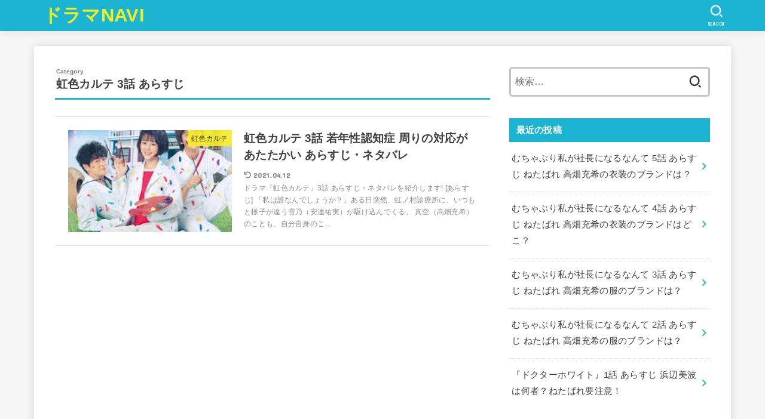

--- FILE ---
content_type: text/html; charset=UTF-8
request_url: https://www.booknest.jp/category/%E8%99%B9%E8%89%B2%E3%82%AB%E3%83%AB%E3%83%86/%E8%99%B9%E8%89%B2%E3%82%AB%E3%83%AB%E3%83%86-3%E8%A9%B1-%E3%81%82%E3%82%89%E3%81%99%E3%81%98/
body_size: 54117
content:
<!doctype html>
<html dir="ltr" lang="ja"
	prefix="og: https://ogp.me/ns#" >
<head>
<meta charset="utf-8">
<meta http-equiv="X-UA-Compatible" content="IE=edge">
<meta name="HandheldFriendly" content="True">
<meta name="MobileOptimized" content="320">
<meta name="viewport" content="width=device-width, initial-scale=1"/>
<link rel="pingback" href="https://www.booknest.jp/xmlrpc.php">
<title>虹色カルテ 3話 あらすじ | ドラマNAVI</title>

		<!-- All in One SEO 4.3.9 - aioseo.com -->
		<meta name="robots" content="max-image-preview:large" />
		<link rel="canonical" href="https://www.booknest.jp/category/%E8%99%B9%E8%89%B2%E3%82%AB%E3%83%AB%E3%83%86/%E8%99%B9%E8%89%B2%E3%82%AB%E3%83%AB%E3%83%86-3%E8%A9%B1-%E3%81%82%E3%82%89%E3%81%99%E3%81%98/" />
		<meta name="generator" content="All in One SEO (AIOSEO) 4.3.9" />
		<meta name="google" content="nositelinkssearchbox" />
		<script type="application/ld+json" class="aioseo-schema">
			{"@context":"https:\/\/schema.org","@graph":[{"@type":"BreadcrumbList","@id":"https:\/\/www.booknest.jp\/category\/%E8%99%B9%E8%89%B2%E3%82%AB%E3%83%AB%E3%83%86\/%E8%99%B9%E8%89%B2%E3%82%AB%E3%83%AB%E3%83%86-3%E8%A9%B1-%E3%81%82%E3%82%89%E3%81%99%E3%81%98\/#breadcrumblist","itemListElement":[{"@type":"ListItem","@id":"https:\/\/www.booknest.jp\/#listItem","position":1,"item":{"@type":"WebPage","@id":"https:\/\/www.booknest.jp\/","name":"\u30db\u30fc\u30e0","description":"\u30bf\u30b0\u30e9\u30a4\u30f3","url":"https:\/\/www.booknest.jp\/"},"nextItem":"https:\/\/www.booknest.jp\/category\/%e8%99%b9%e8%89%b2%e3%82%ab%e3%83%ab%e3%83%86\/#listItem"},{"@type":"ListItem","@id":"https:\/\/www.booknest.jp\/category\/%e8%99%b9%e8%89%b2%e3%82%ab%e3%83%ab%e3%83%86\/#listItem","position":2,"item":{"@type":"WebPage","@id":"https:\/\/www.booknest.jp\/category\/%e8%99%b9%e8%89%b2%e3%82%ab%e3%83%ab%e3%83%86\/","name":"\u8679\u8272\u30ab\u30eb\u30c6","url":"https:\/\/www.booknest.jp\/category\/%e8%99%b9%e8%89%b2%e3%82%ab%e3%83%ab%e3%83%86\/"},"nextItem":"https:\/\/www.booknest.jp\/category\/%e8%99%b9%e8%89%b2%e3%82%ab%e3%83%ab%e3%83%86\/%e8%99%b9%e8%89%b2%e3%82%ab%e3%83%ab%e3%83%86-3%e8%a9%b1-%e3%81%82%e3%82%89%e3%81%99%e3%81%98\/#listItem","previousItem":"https:\/\/www.booknest.jp\/#listItem"},{"@type":"ListItem","@id":"https:\/\/www.booknest.jp\/category\/%e8%99%b9%e8%89%b2%e3%82%ab%e3%83%ab%e3%83%86\/%e8%99%b9%e8%89%b2%e3%82%ab%e3%83%ab%e3%83%86-3%e8%a9%b1-%e3%81%82%e3%82%89%e3%81%99%e3%81%98\/#listItem","position":3,"item":{"@type":"WebPage","@id":"https:\/\/www.booknest.jp\/category\/%e8%99%b9%e8%89%b2%e3%82%ab%e3%83%ab%e3%83%86\/%e8%99%b9%e8%89%b2%e3%82%ab%e3%83%ab%e3%83%86-3%e8%a9%b1-%e3%81%82%e3%82%89%e3%81%99%e3%81%98\/","name":"\u8679\u8272\u30ab\u30eb\u30c6 3\u8a71 \u3042\u3089\u3059\u3058","url":"https:\/\/www.booknest.jp\/category\/%e8%99%b9%e8%89%b2%e3%82%ab%e3%83%ab%e3%83%86\/%e8%99%b9%e8%89%b2%e3%82%ab%e3%83%ab%e3%83%86-3%e8%a9%b1-%e3%81%82%e3%82%89%e3%81%99%e3%81%98\/"},"previousItem":"https:\/\/www.booknest.jp\/category\/%e8%99%b9%e8%89%b2%e3%82%ab%e3%83%ab%e3%83%86\/#listItem"}]},{"@type":"CollectionPage","@id":"https:\/\/www.booknest.jp\/category\/%E8%99%B9%E8%89%B2%E3%82%AB%E3%83%AB%E3%83%86\/%E8%99%B9%E8%89%B2%E3%82%AB%E3%83%AB%E3%83%86-3%E8%A9%B1-%E3%81%82%E3%82%89%E3%81%99%E3%81%98\/#collectionpage","url":"https:\/\/www.booknest.jp\/category\/%E8%99%B9%E8%89%B2%E3%82%AB%E3%83%AB%E3%83%86\/%E8%99%B9%E8%89%B2%E3%82%AB%E3%83%AB%E3%83%86-3%E8%A9%B1-%E3%81%82%E3%82%89%E3%81%99%E3%81%98\/","name":"\u8679\u8272\u30ab\u30eb\u30c6 3\u8a71 \u3042\u3089\u3059\u3058 | \u30c9\u30e9\u30deNAVI","inLanguage":"ja","isPartOf":{"@id":"https:\/\/www.booknest.jp\/#website"},"breadcrumb":{"@id":"https:\/\/www.booknest.jp\/category\/%E8%99%B9%E8%89%B2%E3%82%AB%E3%83%AB%E3%83%86\/%E8%99%B9%E8%89%B2%E3%82%AB%E3%83%AB%E3%83%86-3%E8%A9%B1-%E3%81%82%E3%82%89%E3%81%99%E3%81%98\/#breadcrumblist"}},{"@type":"Person","@id":"https:\/\/www.booknest.jp\/#person","name":"kanasaku","image":{"@type":"ImageObject","@id":"https:\/\/www.booknest.jp\/category\/%E8%99%B9%E8%89%B2%E3%82%AB%E3%83%AB%E3%83%86\/%E8%99%B9%E8%89%B2%E3%82%AB%E3%83%AB%E3%83%86-3%E8%A9%B1-%E3%81%82%E3%82%89%E3%81%99%E3%81%98\/#personImage","url":"https:\/\/secure.gravatar.com\/avatar\/b7512d4dc05c1c97f64d7babe2dc5dd6d3b400a300cc59f73cc41d24000e1464?s=96&d=mm&r=g","width":96,"height":96,"caption":"kanasaku"}},{"@type":"WebSite","@id":"https:\/\/www.booknest.jp\/#website","url":"https:\/\/www.booknest.jp\/","name":"\u30c9\u30e9\u30deNAVI","description":"\u8a71\u984c\u306e\u30c9\u30e9\u30de\u3092\u30d4\u30c3\u30af\u30a2\u30c3\u30d7","inLanguage":"ja","publisher":{"@id":"https:\/\/www.booknest.jp\/#person"}}]}
		</script>
		<!-- All in One SEO -->

<link rel='dns-prefetch' href='//webfonts.xserver.jp' />
<link rel='dns-prefetch' href='//stats.wp.com' />
<link rel='dns-prefetch' href='//fonts.googleapis.com' />
<link rel='dns-prefetch' href='//cdnjs.cloudflare.com' />
<link rel='dns-prefetch' href='//www.googletagmanager.com' />
<link rel='dns-prefetch' href='//pagead2.googlesyndication.com' />
<link rel='preconnect' href='//c0.wp.com' />
<link rel="alternate" type="application/rss+xml" title="ドラマNAVI &raquo; フィード" href="https://www.booknest.jp/feed/" />
<link rel="alternate" type="application/rss+xml" title="ドラマNAVI &raquo; コメントフィード" href="https://www.booknest.jp/comments/feed/" />
<link rel="alternate" type="application/rss+xml" title="ドラマNAVI &raquo; 虹色カルテ 3話 あらすじ カテゴリーのフィード" href="https://www.booknest.jp/category/%e8%99%b9%e8%89%b2%e3%82%ab%e3%83%ab%e3%83%86/%e8%99%b9%e8%89%b2%e3%82%ab%e3%83%ab%e3%83%86-3%e8%a9%b1-%e3%81%82%e3%82%89%e3%81%99%e3%81%98/feed/" />
<!-- booknest.jp is managing ads with Advanced Ads 1.44.0 --><script id="movie-ready">
			window.advanced_ads_ready=function(e,a){a=a||"complete";var d=function(e){return"interactive"===a?"loading"!==e:"complete"===e};d(document.readyState)?e():document.addEventListener("readystatechange",(function(a){d(a.target.readyState)&&e()}),{once:"interactive"===a})},window.advanced_ads_ready_queue=window.advanced_ads_ready_queue||[];		</script>
		<style id='wp-img-auto-sizes-contain-inline-css' type='text/css'>
img:is([sizes=auto i],[sizes^="auto," i]){contain-intrinsic-size:3000px 1500px}
/*# sourceURL=wp-img-auto-sizes-contain-inline-css */
</style>
<style id='wp-emoji-styles-inline-css' type='text/css'>

	img.wp-smiley, img.emoji {
		display: inline !important;
		border: none !important;
		box-shadow: none !important;
		height: 1em !important;
		width: 1em !important;
		margin: 0 0.07em !important;
		vertical-align: -0.1em !important;
		background: none !important;
		padding: 0 !important;
	}
/*# sourceURL=wp-emoji-styles-inline-css */
</style>
<style id='wp-block-library-inline-css' type='text/css'>
:root{--wp-block-synced-color:#7a00df;--wp-block-synced-color--rgb:122,0,223;--wp-bound-block-color:var(--wp-block-synced-color);--wp-editor-canvas-background:#ddd;--wp-admin-theme-color:#007cba;--wp-admin-theme-color--rgb:0,124,186;--wp-admin-theme-color-darker-10:#006ba1;--wp-admin-theme-color-darker-10--rgb:0,107,160.5;--wp-admin-theme-color-darker-20:#005a87;--wp-admin-theme-color-darker-20--rgb:0,90,135;--wp-admin-border-width-focus:2px}@media (min-resolution:192dpi){:root{--wp-admin-border-width-focus:1.5px}}.wp-element-button{cursor:pointer}:root .has-very-light-gray-background-color{background-color:#eee}:root .has-very-dark-gray-background-color{background-color:#313131}:root .has-very-light-gray-color{color:#eee}:root .has-very-dark-gray-color{color:#313131}:root .has-vivid-green-cyan-to-vivid-cyan-blue-gradient-background{background:linear-gradient(135deg,#00d084,#0693e3)}:root .has-purple-crush-gradient-background{background:linear-gradient(135deg,#34e2e4,#4721fb 50%,#ab1dfe)}:root .has-hazy-dawn-gradient-background{background:linear-gradient(135deg,#faaca8,#dad0ec)}:root .has-subdued-olive-gradient-background{background:linear-gradient(135deg,#fafae1,#67a671)}:root .has-atomic-cream-gradient-background{background:linear-gradient(135deg,#fdd79a,#004a59)}:root .has-nightshade-gradient-background{background:linear-gradient(135deg,#330968,#31cdcf)}:root .has-midnight-gradient-background{background:linear-gradient(135deg,#020381,#2874fc)}:root{--wp--preset--font-size--normal:16px;--wp--preset--font-size--huge:42px}.has-regular-font-size{font-size:1em}.has-larger-font-size{font-size:2.625em}.has-normal-font-size{font-size:var(--wp--preset--font-size--normal)}.has-huge-font-size{font-size:var(--wp--preset--font-size--huge)}.has-text-align-center{text-align:center}.has-text-align-left{text-align:left}.has-text-align-right{text-align:right}.has-fit-text{white-space:nowrap!important}#end-resizable-editor-section{display:none}.aligncenter{clear:both}.items-justified-left{justify-content:flex-start}.items-justified-center{justify-content:center}.items-justified-right{justify-content:flex-end}.items-justified-space-between{justify-content:space-between}.screen-reader-text{border:0;clip-path:inset(50%);height:1px;margin:-1px;overflow:hidden;padding:0;position:absolute;width:1px;word-wrap:normal!important}.screen-reader-text:focus{background-color:#ddd;clip-path:none;color:#444;display:block;font-size:1em;height:auto;left:5px;line-height:normal;padding:15px 23px 14px;text-decoration:none;top:5px;width:auto;z-index:100000}html :where(.has-border-color){border-style:solid}html :where([style*=border-top-color]){border-top-style:solid}html :where([style*=border-right-color]){border-right-style:solid}html :where([style*=border-bottom-color]){border-bottom-style:solid}html :where([style*=border-left-color]){border-left-style:solid}html :where([style*=border-width]){border-style:solid}html :where([style*=border-top-width]){border-top-style:solid}html :where([style*=border-right-width]){border-right-style:solid}html :where([style*=border-bottom-width]){border-bottom-style:solid}html :where([style*=border-left-width]){border-left-style:solid}html :where(img[class*=wp-image-]){height:auto;max-width:100%}:where(figure){margin:0 0 1em}html :where(.is-position-sticky){--wp-admin--admin-bar--position-offset:var(--wp-admin--admin-bar--height,0px)}@media screen and (max-width:600px){html :where(.is-position-sticky){--wp-admin--admin-bar--position-offset:0px}}

/*# sourceURL=wp-block-library-inline-css */
</style><style id='global-styles-inline-css' type='text/css'>
:root{--wp--preset--aspect-ratio--square: 1;--wp--preset--aspect-ratio--4-3: 4/3;--wp--preset--aspect-ratio--3-4: 3/4;--wp--preset--aspect-ratio--3-2: 3/2;--wp--preset--aspect-ratio--2-3: 2/3;--wp--preset--aspect-ratio--16-9: 16/9;--wp--preset--aspect-ratio--9-16: 9/16;--wp--preset--color--black: #000;--wp--preset--color--cyan-bluish-gray: #abb8c3;--wp--preset--color--white: #fff;--wp--preset--color--pale-pink: #f78da7;--wp--preset--color--vivid-red: #cf2e2e;--wp--preset--color--luminous-vivid-orange: #ff6900;--wp--preset--color--luminous-vivid-amber: #fcb900;--wp--preset--color--light-green-cyan: #7bdcb5;--wp--preset--color--vivid-green-cyan: #00d084;--wp--preset--color--pale-cyan-blue: #8ed1fc;--wp--preset--color--vivid-cyan-blue: #0693e3;--wp--preset--color--vivid-purple: #9b51e0;--wp--preset--color--mainttlbg: var(--main-ttl-bg);--wp--preset--color--mainttltext: var(--main-ttl-color);--wp--preset--gradient--vivid-cyan-blue-to-vivid-purple: linear-gradient(135deg,rgb(6,147,227) 0%,rgb(155,81,224) 100%);--wp--preset--gradient--light-green-cyan-to-vivid-green-cyan: linear-gradient(135deg,rgb(122,220,180) 0%,rgb(0,208,130) 100%);--wp--preset--gradient--luminous-vivid-amber-to-luminous-vivid-orange: linear-gradient(135deg,rgb(252,185,0) 0%,rgb(255,105,0) 100%);--wp--preset--gradient--luminous-vivid-orange-to-vivid-red: linear-gradient(135deg,rgb(255,105,0) 0%,rgb(207,46,46) 100%);--wp--preset--gradient--very-light-gray-to-cyan-bluish-gray: linear-gradient(135deg,rgb(238,238,238) 0%,rgb(169,184,195) 100%);--wp--preset--gradient--cool-to-warm-spectrum: linear-gradient(135deg,rgb(74,234,220) 0%,rgb(151,120,209) 20%,rgb(207,42,186) 40%,rgb(238,44,130) 60%,rgb(251,105,98) 80%,rgb(254,248,76) 100%);--wp--preset--gradient--blush-light-purple: linear-gradient(135deg,rgb(255,206,236) 0%,rgb(152,150,240) 100%);--wp--preset--gradient--blush-bordeaux: linear-gradient(135deg,rgb(254,205,165) 0%,rgb(254,45,45) 50%,rgb(107,0,62) 100%);--wp--preset--gradient--luminous-dusk: linear-gradient(135deg,rgb(255,203,112) 0%,rgb(199,81,192) 50%,rgb(65,88,208) 100%);--wp--preset--gradient--pale-ocean: linear-gradient(135deg,rgb(255,245,203) 0%,rgb(182,227,212) 50%,rgb(51,167,181) 100%);--wp--preset--gradient--electric-grass: linear-gradient(135deg,rgb(202,248,128) 0%,rgb(113,206,126) 100%);--wp--preset--gradient--midnight: linear-gradient(135deg,rgb(2,3,129) 0%,rgb(40,116,252) 100%);--wp--preset--font-size--small: 13px;--wp--preset--font-size--medium: 20px;--wp--preset--font-size--large: 36px;--wp--preset--font-size--x-large: 42px;--wp--preset--spacing--20: 0.44rem;--wp--preset--spacing--30: 0.67rem;--wp--preset--spacing--40: 1rem;--wp--preset--spacing--50: 1.5rem;--wp--preset--spacing--60: 2.25rem;--wp--preset--spacing--70: 3.38rem;--wp--preset--spacing--80: 5.06rem;--wp--preset--shadow--natural: 6px 6px 9px rgba(0, 0, 0, 0.2);--wp--preset--shadow--deep: 12px 12px 50px rgba(0, 0, 0, 0.4);--wp--preset--shadow--sharp: 6px 6px 0px rgba(0, 0, 0, 0.2);--wp--preset--shadow--outlined: 6px 6px 0px -3px rgb(255, 255, 255), 6px 6px rgb(0, 0, 0);--wp--preset--shadow--crisp: 6px 6px 0px rgb(0, 0, 0);}:where(.is-layout-flex){gap: 0.5em;}:where(.is-layout-grid){gap: 0.5em;}body .is-layout-flex{display: flex;}.is-layout-flex{flex-wrap: wrap;align-items: center;}.is-layout-flex > :is(*, div){margin: 0;}body .is-layout-grid{display: grid;}.is-layout-grid > :is(*, div){margin: 0;}:where(.wp-block-columns.is-layout-flex){gap: 2em;}:where(.wp-block-columns.is-layout-grid){gap: 2em;}:where(.wp-block-post-template.is-layout-flex){gap: 1.25em;}:where(.wp-block-post-template.is-layout-grid){gap: 1.25em;}.has-black-color{color: var(--wp--preset--color--black) !important;}.has-cyan-bluish-gray-color{color: var(--wp--preset--color--cyan-bluish-gray) !important;}.has-white-color{color: var(--wp--preset--color--white) !important;}.has-pale-pink-color{color: var(--wp--preset--color--pale-pink) !important;}.has-vivid-red-color{color: var(--wp--preset--color--vivid-red) !important;}.has-luminous-vivid-orange-color{color: var(--wp--preset--color--luminous-vivid-orange) !important;}.has-luminous-vivid-amber-color{color: var(--wp--preset--color--luminous-vivid-amber) !important;}.has-light-green-cyan-color{color: var(--wp--preset--color--light-green-cyan) !important;}.has-vivid-green-cyan-color{color: var(--wp--preset--color--vivid-green-cyan) !important;}.has-pale-cyan-blue-color{color: var(--wp--preset--color--pale-cyan-blue) !important;}.has-vivid-cyan-blue-color{color: var(--wp--preset--color--vivid-cyan-blue) !important;}.has-vivid-purple-color{color: var(--wp--preset--color--vivid-purple) !important;}.has-black-background-color{background-color: var(--wp--preset--color--black) !important;}.has-cyan-bluish-gray-background-color{background-color: var(--wp--preset--color--cyan-bluish-gray) !important;}.has-white-background-color{background-color: var(--wp--preset--color--white) !important;}.has-pale-pink-background-color{background-color: var(--wp--preset--color--pale-pink) !important;}.has-vivid-red-background-color{background-color: var(--wp--preset--color--vivid-red) !important;}.has-luminous-vivid-orange-background-color{background-color: var(--wp--preset--color--luminous-vivid-orange) !important;}.has-luminous-vivid-amber-background-color{background-color: var(--wp--preset--color--luminous-vivid-amber) !important;}.has-light-green-cyan-background-color{background-color: var(--wp--preset--color--light-green-cyan) !important;}.has-vivid-green-cyan-background-color{background-color: var(--wp--preset--color--vivid-green-cyan) !important;}.has-pale-cyan-blue-background-color{background-color: var(--wp--preset--color--pale-cyan-blue) !important;}.has-vivid-cyan-blue-background-color{background-color: var(--wp--preset--color--vivid-cyan-blue) !important;}.has-vivid-purple-background-color{background-color: var(--wp--preset--color--vivid-purple) !important;}.has-black-border-color{border-color: var(--wp--preset--color--black) !important;}.has-cyan-bluish-gray-border-color{border-color: var(--wp--preset--color--cyan-bluish-gray) !important;}.has-white-border-color{border-color: var(--wp--preset--color--white) !important;}.has-pale-pink-border-color{border-color: var(--wp--preset--color--pale-pink) !important;}.has-vivid-red-border-color{border-color: var(--wp--preset--color--vivid-red) !important;}.has-luminous-vivid-orange-border-color{border-color: var(--wp--preset--color--luminous-vivid-orange) !important;}.has-luminous-vivid-amber-border-color{border-color: var(--wp--preset--color--luminous-vivid-amber) !important;}.has-light-green-cyan-border-color{border-color: var(--wp--preset--color--light-green-cyan) !important;}.has-vivid-green-cyan-border-color{border-color: var(--wp--preset--color--vivid-green-cyan) !important;}.has-pale-cyan-blue-border-color{border-color: var(--wp--preset--color--pale-cyan-blue) !important;}.has-vivid-cyan-blue-border-color{border-color: var(--wp--preset--color--vivid-cyan-blue) !important;}.has-vivid-purple-border-color{border-color: var(--wp--preset--color--vivid-purple) !important;}.has-vivid-cyan-blue-to-vivid-purple-gradient-background{background: var(--wp--preset--gradient--vivid-cyan-blue-to-vivid-purple) !important;}.has-light-green-cyan-to-vivid-green-cyan-gradient-background{background: var(--wp--preset--gradient--light-green-cyan-to-vivid-green-cyan) !important;}.has-luminous-vivid-amber-to-luminous-vivid-orange-gradient-background{background: var(--wp--preset--gradient--luminous-vivid-amber-to-luminous-vivid-orange) !important;}.has-luminous-vivid-orange-to-vivid-red-gradient-background{background: var(--wp--preset--gradient--luminous-vivid-orange-to-vivid-red) !important;}.has-very-light-gray-to-cyan-bluish-gray-gradient-background{background: var(--wp--preset--gradient--very-light-gray-to-cyan-bluish-gray) !important;}.has-cool-to-warm-spectrum-gradient-background{background: var(--wp--preset--gradient--cool-to-warm-spectrum) !important;}.has-blush-light-purple-gradient-background{background: var(--wp--preset--gradient--blush-light-purple) !important;}.has-blush-bordeaux-gradient-background{background: var(--wp--preset--gradient--blush-bordeaux) !important;}.has-luminous-dusk-gradient-background{background: var(--wp--preset--gradient--luminous-dusk) !important;}.has-pale-ocean-gradient-background{background: var(--wp--preset--gradient--pale-ocean) !important;}.has-electric-grass-gradient-background{background: var(--wp--preset--gradient--electric-grass) !important;}.has-midnight-gradient-background{background: var(--wp--preset--gradient--midnight) !important;}.has-small-font-size{font-size: var(--wp--preset--font-size--small) !important;}.has-medium-font-size{font-size: var(--wp--preset--font-size--medium) !important;}.has-large-font-size{font-size: var(--wp--preset--font-size--large) !important;}.has-x-large-font-size{font-size: var(--wp--preset--font-size--x-large) !important;}
/*# sourceURL=global-styles-inline-css */
</style>

<style id='classic-theme-styles-inline-css' type='text/css'>
/*! This file is auto-generated */
.wp-block-button__link{color:#fff;background-color:#32373c;border-radius:9999px;box-shadow:none;text-decoration:none;padding:calc(.667em + 2px) calc(1.333em + 2px);font-size:1.125em}.wp-block-file__button{background:#32373c;color:#fff;text-decoration:none}
/*# sourceURL=/wp-includes/css/classic-themes.min.css */
</style>
<link rel='stylesheet' id='myplugin_css-css' href='https://www.booknest.jp/wp-content/plugins/clicklis/css/clicklis.css' type='text/css' media='all' />
<link rel='stylesheet' id='copy-the-code-css' href='https://www.booknest.jp/wp-content/plugins/copy-the-code/assets/css/copy-the-code.css?ver=2.6.2' type='text/css' media='all' />
<link rel='stylesheet' id='stk_style-css' href='https://www.booknest.jp/wp-content/themes/jstork19/style.css?ver=3.15.2' type='text/css' media='all' />
<style id='stk_style-inline-css' type='text/css'>
:root{--stk-base-font-family:"游ゴシック","Yu Gothic","游ゴシック体","YuGothic","Hiragino Kaku Gothic ProN",Meiryo,sans-serif;--stk-base-font-size-pc:103%;--stk-base-font-size-sp:103%;--stk-font-awesome-free:"Font Awesome 6 Free";--stk-font-awesome-brand:"Font Awesome 6 Brands";--wp--preset--font-size--medium:clamp(1.2em,2.5vw,20px);--wp--preset--font-size--large:clamp(1.5em,4.5vw,36px);--wp--preset--font-size--x-large:clamp(1.9em,5.25vw,42px);--wp--style--gallery-gap-default:.5em;--stk-margin:1.6em;--main-text-color:#3E3E3E;--main-link-color:#1bb4d3;--main-link-color-hover:#E69B9B;--main-ttl-bg:#1bb4d3;--main-ttl-bg-rgba:rgba(27,180,211,.1);--main-ttl-color:#fff;--header-bg:#1bb4d3;--header-bg-overlay:#0ea3c9;--header-logo-color:#ee2;--header-text-color:#edf9fc;--inner-content-bg:#fff;--label-bg:#fcee21;--label-text-color:#3e3e3e;--slider-text-color:#444;--side-text-color:#3e3e3e;--footer-bg:#666;--footer-text-color:#CACACA;--footer-link-color:#f7f7f7;--new-mark-bg:#ff6347;--oc-box-blue:#82c8e2;--oc-box-blue-inner:#d4f3ff;--oc-box-red:#ee5656;--oc-box-red-inner:#feeeed;--oc-box-yellow:#f7cf2e;--oc-box-yellow-inner:#fffae2;--oc-box-green:#39cd75;--oc-box-green-inner:#e8fbf0;--oc-box-pink:#f7b2b2;--oc-box-pink-inner:#fee;--oc-box-gray:#9c9c9c;--oc-box-gray-inner:#f5f5f5;--oc-box-black:#313131;--oc-box-black-inner:#404040;--oc-btn-rich_yellow:#f7cf2e;--oc-btn-rich_yellow-sdw:#ecb254;--oc-btn-rich_pink:#ee5656;--oc-btn-rich_pink-sdw:#d34e4e;--oc-btn-rich_orange:#ef9b2f;--oc-btn-rich_orange-sdw:#cc8c23;--oc-btn-rich_green:#39cd75;--oc-btn-rich_green-sdw:#1eae59;--oc-btn-rich_blue:#19b4ce;--oc-btn-rich_blue-sdw:#07889d;--oc-base-border-color:rgba(125,125,125,.3);--oc-has-background-basic-padding:1.1em;--stk-maker-yellow:#ff6;--stk-maker-pink:#ffd5d5;--stk-maker-blue:#b5dfff;--stk-maker-green:#cff7c7}
/*# sourceURL=stk_style-inline-css */
</style>
<link rel='stylesheet' id='gf_font-css' href='https://fonts.googleapis.com/css?family=Concert+One&#038;display=swap' type='text/css' media='all' />
<style id='gf_font-inline-css' type='text/css'>
.gf {font-family: "Concert One", "游ゴシック", "Yu Gothic", "游ゴシック体", "YuGothic", "Hiragino Kaku Gothic ProN", Meiryo, sans-serif;}
/*# sourceURL=gf_font-inline-css */
</style>
<link rel='stylesheet' id='fontawesome-css' href='https://cdnjs.cloudflare.com/ajax/libs/font-awesome/6.1.1/css/all.min.css' type='text/css' media='all' />
<link rel='stylesheet' id='tablepress-default-css' href='https://www.booknest.jp/wp-content/plugins/tablepress/css/build/default.css?ver=3.2.6' type='text/css' media='all' />
<script type="text/javascript" src="https://c0.wp.com/c/6.9/wp-includes/js/jquery/jquery.min.js" id="jquery-core-js"></script>
<script type="text/javascript" src="https://c0.wp.com/c/6.9/wp-includes/js/jquery/jquery-migrate.min.js" id="jquery-migrate-js"></script>
<script type="text/javascript" id="jquery-js-after">
/* <![CDATA[ */
jQuery(function($){$(".widget_categories li, .widget_nav_menu li").has("ul").toggleClass("accordionMenu");$(".widget ul.children , .widget ul.sub-menu").after("<span class='accordionBtn'></span>");$(".widget ul.children , .widget ul.sub-menu").hide();$("ul .accordionBtn").on("click",function(){$(this).prev("ul").slideToggle();$(this).toggleClass("active")})});
//# sourceURL=jquery-js-after
/* ]]> */
</script>
<script type="text/javascript" src="//webfonts.xserver.jp/js/xserver.js?ver=1.2.4" id="typesquare_std-js"></script>
<link rel="https://api.w.org/" href="https://www.booknest.jp/wp-json/" /><link rel="alternate" title="JSON" type="application/json" href="https://www.booknest.jp/wp-json/wp/v2/categories/3935" /><link rel="EditURI" type="application/rsd+xml" title="RSD" href="https://www.booknest.jp/xmlrpc.php?rsd" />



<style>    
.clicklis-color-a {
    color: #fff;
    background-color: #ff5957;
}

.clicklis-color-a:before,
.clicklis-color-a:after {
    display: none;
    background-color: #ff5957;
}

</style>
            <meta name="generator" content="Site Kit by Google 1.168.0" />	<style>img#wpstats{display:none}</style>
		
<meta name="google-site-verification" content="iTPHqxtYLZzrQaYUhFAVL5dTCwfAp59DKHIhJH1bnGo" /><!-- Global site tag (gtag.js) - Google Analytics -->
<script async src="https://www.googletagmanager.com/gtag/js?id=UA-156951376-1"></script>
<script>
  window.dataLayer = window.dataLayer || [];
  function gtag(){dataLayer.push(arguments);}
  gtag('js', new Date());

  gtag('config', 'UA-156951376-1');
</script>
<!-- Site Kit が追加した Google AdSense メタタグ -->
<meta name="google-adsense-platform-account" content="ca-host-pub-2644536267352236">
<meta name="google-adsense-platform-domain" content="sitekit.withgoogle.com">
<!-- Site Kit が追加した End Google AdSense メタタグ -->
<style type="text/css">.broken_link, a.broken_link {
	text-decoration: line-through;
}</style>
<!-- Google AdSense スニペット (Site Kit が追加) -->
<script type="text/javascript" async="async" src="https://pagead2.googlesyndication.com/pagead/js/adsbygoogle.js?client=ca-pub-3116167796744444&amp;host=ca-host-pub-2644536267352236" crossorigin="anonymous"></script>

<!-- (ここまで) Google AdSense スニペット (Site Kit が追加) -->
<script async src="https://www.googletagmanager.com/gtag/js?id=UA-156951376-1"></script>
<script>
    window.dataLayer = window.dataLayer || [];
    function gtag(){dataLayer.push(arguments);}
    gtag('js', new Date());

    gtag('config', 'UA-156951376-1');
</script></head>
<body class="archive category category--3- category-3935 wp-embed-responsive wp-theme-jstork19 h_layout_pc_left_full h_layout_sp_center aa-prefix-movie- aa-disabled-archive">
<svg xmlns="http://www.w3.org/2000/svg" width="0" height="0" focusable="false" role="none" style="visibility: hidden; position: absolute; left: -9999px; overflow: hidden;"><defs>
		<symbol viewBox="0 0 512 512" id="stk-facebook-svg"><path d="M504 256C504 119 393 8 256 8S8 119 8 256c0 123.78 90.69 226.38 209.25 245V327.69h-63V256h63v-54.64c0-62.15 37-96.48 93.67-96.48 27.14 0 55.52 4.84 55.52 4.84v61h-31.28c-30.8 0-40.41 19.12-40.41 38.73V256h68.78l-11 71.69h-57.78V501C413.31 482.38 504 379.78 504 256z"/></symbol>
		<symbol viewBox="0 0 512 512" id="stk-twitter-svg"><path d="M459.37 151.716c.325 4.548.325 9.097.325 13.645 0 138.72-105.583 298.558-298.558 298.558-59.452 0-114.68-17.219-161.137-47.106 8.447.974 16.568 1.299 25.34 1.299 49.055 0 94.213-16.568 130.274-44.832-46.132-.975-84.792-31.188-98.112-72.772 6.498.974 12.995 1.624 19.818 1.624 9.421 0 18.843-1.3 27.614-3.573-48.081-9.747-84.143-51.98-84.143-102.985v-1.299c13.969 7.797 30.214 12.67 47.431 13.319-28.264-18.843-46.781-51.005-46.781-87.391 0-19.492 5.197-37.36 14.294-52.954 51.655 63.675 129.3 105.258 216.365 109.807-1.624-7.797-2.599-15.918-2.599-24.04 0-57.828 46.782-104.934 104.934-104.934 30.213 0 57.502 12.67 76.67 33.137 23.715-4.548 46.456-13.32 66.599-25.34-7.798 24.366-24.366 44.833-46.132 57.827 21.117-2.273 41.584-8.122 60.426-16.243-14.292 20.791-32.161 39.308-52.628 54.253z"/></symbol>
		<symbol viewBox="0 0 576 512" id="stk-youtube-svg"><path d="M549.655 124.083c-6.281-23.65-24.787-42.276-48.284-48.597C458.781 64 288 64 288 64S117.22 64 74.629 75.486c-23.497 6.322-42.003 24.947-48.284 48.597-11.412 42.867-11.412 132.305-11.412 132.305s0 89.438 11.412 132.305c6.281 23.65 24.787 41.5 48.284 47.821C117.22 448 288 448 288 448s170.78 0 213.371-11.486c23.497-6.321 42.003-24.171 48.284-47.821 11.412-42.867 11.412-132.305 11.412-132.305s0-89.438-11.412-132.305zm-317.51 213.508V175.185l142.739 81.205-142.739 81.201z"/></symbol>
		<symbol viewBox="0 0 448 512" id="stk-instagram-svg"><path d="M224.1 141c-63.6 0-114.9 51.3-114.9 114.9s51.3 114.9 114.9 114.9S339 319.5 339 255.9 287.7 141 224.1 141zm0 189.6c-41.1 0-74.7-33.5-74.7-74.7s33.5-74.7 74.7-74.7 74.7 33.5 74.7 74.7-33.6 74.7-74.7 74.7zm146.4-194.3c0 14.9-12 26.8-26.8 26.8-14.9 0-26.8-12-26.8-26.8s12-26.8 26.8-26.8 26.8 12 26.8 26.8zm76.1 27.2c-1.7-35.9-9.9-67.7-36.2-93.9-26.2-26.2-58-34.4-93.9-36.2-37-2.1-147.9-2.1-184.9 0-35.8 1.7-67.6 9.9-93.9 36.1s-34.4 58-36.2 93.9c-2.1 37-2.1 147.9 0 184.9 1.7 35.9 9.9 67.7 36.2 93.9s58 34.4 93.9 36.2c37 2.1 147.9 2.1 184.9 0 35.9-1.7 67.7-9.9 93.9-36.2 26.2-26.2 34.4-58 36.2-93.9 2.1-37 2.1-147.8 0-184.8zM398.8 388c-7.8 19.6-22.9 34.7-42.6 42.6-29.5 11.7-99.5 9-132.1 9s-102.7 2.6-132.1-9c-19.6-7.8-34.7-22.9-42.6-42.6-11.7-29.5-9-99.5-9-132.1s-2.6-102.7 9-132.1c7.8-19.6 22.9-34.7 42.6-42.6 29.5-11.7 99.5-9 132.1-9s102.7-2.6 132.1 9c19.6 7.8 34.7 22.9 42.6 42.6 11.7 29.5 9 99.5 9 132.1s2.7 102.7-9 132.1z"/></symbol>
		<symbol viewBox="0 0 32 32" id="stk-line-svg"><path d="M25.82 13.151c0.465 0 0.84 0.38 0.84 0.841 0 0.46-0.375 0.84-0.84 0.84h-2.34v1.5h2.34c0.465 0 0.84 0.377 0.84 0.84 0 0.459-0.375 0.839-0.84 0.839h-3.181c-0.46 0-0.836-0.38-0.836-0.839v-6.361c0-0.46 0.376-0.84 0.84-0.84h3.181c0.461 0 0.836 0.38 0.836 0.84 0 0.465-0.375 0.84-0.84 0.84h-2.34v1.5zM20.68 17.172c0 0.36-0.232 0.68-0.576 0.795-0.085 0.028-0.177 0.041-0.265 0.041-0.281 0-0.521-0.12-0.68-0.333l-3.257-4.423v3.92c0 0.459-0.372 0.839-0.841 0.839-0.461 0-0.835-0.38-0.835-0.839v-6.361c0-0.36 0.231-0.68 0.573-0.793 0.080-0.031 0.181-0.044 0.259-0.044 0.26 0 0.5 0.139 0.66 0.339l3.283 4.44v-3.941c0-0.46 0.376-0.84 0.84-0.84 0.46 0 0.84 0.38 0.84 0.84zM13.025 17.172c0 0.459-0.376 0.839-0.841 0.839-0.46 0-0.836-0.38-0.836-0.839v-6.361c0-0.46 0.376-0.84 0.84-0.84 0.461 0 0.837 0.38 0.837 0.84zM9.737 18.011h-3.181c-0.46 0-0.84-0.38-0.84-0.839v-6.361c0-0.46 0.38-0.84 0.84-0.84 0.464 0 0.84 0.38 0.84 0.84v5.521h2.341c0.464 0 0.839 0.377 0.839 0.84 0 0.459-0.376 0.839-0.839 0.839zM32 13.752c0-7.161-7.18-12.989-16-12.989s-16 5.828-16 12.989c0 6.415 5.693 11.789 13.38 12.811 0.521 0.109 1.231 0.344 1.411 0.787 0.16 0.401 0.105 1.021 0.051 1.44l-0.219 1.36c-0.060 0.401-0.32 1.581 1.399 0.86 1.721-0.719 9.221-5.437 12.581-9.3 2.299-2.519 3.397-5.099 3.397-7.957z"/></symbol>
		<symbol viewBox="0 0 50 50" id="stk-feedly-svg"><path d="M20.42,44.65h9.94c1.59,0,3.12-.63,4.25-1.76l12-12c2.34-2.34,2.34-6.14,0-8.48L29.64,5.43c-2.34-2.34-6.14-2.34-8.48,0L4.18,22.4c-2.34,2.34-2.34,6.14,0,8.48l12,12c1.12,1.12,2.65,1.76,4.24,1.76Zm-2.56-11.39l-.95-.95c-.39-.39-.39-1.02,0-1.41l7.07-7.07c.39-.39,1.02-.39,1.41,0l2.12,2.12c.39,.39,.39,1.02,0,1.41l-5.9,5.9c-.19,.19-.44,.29-.71,.29h-2.34c-.27,0-.52-.11-.71-.29Zm10.36,4.71l-.95,.95c-.19,.19-.44,.29-.71,.29h-2.34c-.27,0-.52-.11-.71-.29l-.95-.95c-.39-.39-.39-1.02,0-1.41l2.12-2.12c.39-.39,1.02-.39,1.41,0l2.12,2.12c.39,.39,.39,1.02,0,1.41ZM11.25,25.23l12.73-12.73c.39-.39,1.02-.39,1.41,0l2.12,2.12c.39,.39,.39,1.02,0,1.41l-11.55,11.55c-.19,.19-.45,.29-.71,.29h-2.34c-.27,0-.52-.11-.71-.29l-.95-.95c-.39-.39-.39-1.02,0-1.41Z"/></symbol>
		<symbol viewBox="0 0 448 512" id="stk-tiktok-svg"><path d="M448,209.91a210.06,210.06,0,0,1-122.77-39.25V349.38A162.55,162.55,0,1,1,185,188.31V278.2a74.62,74.62,0,1,0,52.23,71.18V0l88,0a121.18,121.18,0,0,0,1.86,22.17h0A122.18,122.18,0,0,0,381,102.39a121.43,121.43,0,0,0,67,20.14Z"/></symbol>
		<symbol viewBox="0 0 50 50" id="stk-hatebu-svg"><path d="M5.53,7.51c5.39,0,10.71,0,16.02,0,.73,0,1.47,.06,2.19,.19,3.52,.6,6.45,3.36,6.99,6.54,.63,3.68-1.34,7.09-5.02,8.67-.32,.14-.63,.27-1.03,.45,3.69,.93,6.25,3.02,7.37,6.59,1.79,5.7-2.32,11.79-8.4,12.05-6.01,.26-12.03,.06-18.13,.06V7.51Zm8.16,28.37c.16,.03,.26,.07,.35,.07,1.82,0,3.64,.03,5.46,0,2.09-.03,3.73-1.58,3.89-3.62,.14-1.87-1.28-3.79-3.27-3.97-2.11-.19-4.25-.04-6.42-.04v7.56Zm-.02-13.77c1.46,0,2.83,0,4.2,0,.29,0,.58,0,.86-.03,1.67-.21,3.01-1.53,3.17-3.12,.16-1.62-.75-3.32-2.36-3.61-1.91-.34-3.89-.25-5.87-.35v7.1Z"/><path d="M43.93,30.53h-7.69V7.59h7.69V30.53Z"/><path d="M44,38.27c0,2.13-1.79,3.86-3.95,3.83-2.12-.03-3.86-1.77-3.85-3.85,0-2.13,1.8-3.86,3.96-3.83,2.12,.03,3.85,1.75,3.84,3.85Z"/></symbol>
		<symbol id="stk-pokect-svg" viewBox="0 0 50 50"><path d="M8.04,6.5c-2.24,.15-3.6,1.42-3.6,3.7v13.62c0,11.06,11,19.75,20.52,19.68,10.7-.08,20.58-9.11,20.58-19.68V10.2c0-2.28-1.44-3.57-3.7-3.7H8.04Zm8.67,11.08l8.25,7.84,8.26-7.84c3.7-1.55,5.31,2.67,3.79,3.9l-10.76,10.27c-.35,.33-2.23,.33-2.58,0l-10.76-10.27c-1.45-1.36,.44-5.65,3.79-3.9h0Z"/></symbol>
		<symbol id="stk-pinterest-svg" viewBox="0 0 50 50"><path d="M3.63,25c.11-6.06,2.25-11.13,6.43-15.19,4.18-4.06,9.15-6.12,14.94-6.18,6.23,.11,11.34,2.24,15.32,6.38,3.98,4.15,6,9.14,6.05,14.98-.11,6.01-2.25,11.06-6.43,15.15-4.18,4.09-9.15,6.16-14.94,6.21-2,0-4-.31-6.01-.92,.39-.61,.78-1.31,1.17-2.09,.44-.94,1-2.73,1.67-5.34,.17-.72,.42-1.7,.75-2.92,.39,.67,1.06,1.28,2,1.84,2.5,1.17,5.15,1.06,7.93-.33,2.89-1.67,4.9-4.26,6.01-7.76,1-3.67,.88-7.08-.38-10.22-1.25-3.15-3.49-5.41-6.72-6.8-4.06-1.17-8.01-1.04-11.85,.38s-6.51,3.85-8.01,7.3c-.39,1.28-.62,2.55-.71,3.8s-.04,2.47,.12,3.67,.59,2.27,1.25,3.21,1.56,1.67,2.67,2.17c.28,.11,.5,.11,.67,0,.22-.11,.44-.56,.67-1.33s.31-1.31,.25-1.59c-.06-.11-.17-.31-.33-.59-1.17-1.89-1.56-3.88-1.17-5.97,.39-2.09,1.25-3.85,2.59-5.3,2.06-1.84,4.47-2.84,7.22-3,2.75-.17,5.11,.59,7.05,2.25,1.06,1.22,1.74,2.7,2.04,4.42s.31,3.38,0,4.97c-.31,1.59-.85,3.07-1.63,4.47-1.39,2.17-3.03,3.28-4.92,3.34-1.11-.06-2.02-.49-2.71-1.29s-.91-1.74-.62-2.79c.11-.61,.44-1.81,1-3.59s.86-3.12,.92-4c-.17-2.12-1.14-3.2-2.92-3.26-1.39,.17-2.42,.79-3.09,1.88s-1.03,2.32-1.09,3.71c.17,1.62,.42,2.73,.75,3.34-.61,2.5-1.09,4.51-1.42,6.01-.11,.39-.42,1.59-.92,3.59s-.78,3.53-.83,4.59v2.34c-3.95-1.84-7.07-4.49-9.35-7.97-2.28-3.48-3.42-7.33-3.42-11.56Z"/></symbol>
		<symbol id="stk-user_url-svg" viewBox="0 0 50 50"><path d="M33.62,25c0,1.99-.11,3.92-.3,5.75H16.67c-.19-1.83-.38-3.76-.38-5.75s.19-3.92,.38-5.75h16.66c.19,1.83,.3,3.76,.3,5.75Zm13.65-5.75c.48,1.84,.73,3.76,.73,5.75s-.25,3.91-.73,5.75h-11.06c.19-1.85,.29-3.85,.29-5.75s-.1-3.9-.29-5.75h11.06Zm-.94-2.88h-10.48c-.9-5.74-2.68-10.55-4.97-13.62,7.04,1.86,12.76,6.96,15.45,13.62Zm-13.4,0h-15.87c.55-3.27,1.39-6.17,2.43-8.5,.94-2.12,1.99-3.66,3.01-4.63,1.01-.96,1.84-1.24,2.5-1.24s1.49,.29,2.5,1.24c1.02,.97,2.07,2.51,3.01,4.63,1.03,2.34,1.88,5.23,2.43,8.5h0Zm-29.26,0C6.37,9.72,12.08,4.61,19.12,2.76c-2.29,3.07-4.07,7.88-4.97,13.62H3.67Zm10.12,2.88c-.19,1.85-.37,3.77-.37,5.75s.18,3.9,.37,5.75H2.72c-.47-1.84-.72-3.76-.72-5.75s.25-3.91,.72-5.75H13.79Zm5.71,22.87c-1.03-2.34-1.88-5.23-2.43-8.5h15.87c-.55,3.27-1.39,6.16-2.43,8.5-.94,2.13-1.99,3.67-3.01,4.64-1.01,.95-1.84,1.24-2.58,1.24-.58,0-1.41-.29-2.42-1.24-1.02-.97-2.07-2.51-3.01-4.64h0Zm-.37,5.12c-7.04-1.86-12.76-6.96-15.45-13.62H14.16c.9,5.74,2.68,10.55,4.97,13.62h0Zm11.75,0c2.29-3.07,4.07-7.88,4.97-13.62h10.48c-2.7,6.66-8.41,11.76-15.45,13.62h0Z"/></symbol>
		<symbol id="stk-envelope-svg" viewBox="0 0 512 512"><path d="M464 64C490.5 64 512 85.49 512 112C512 127.1 504.9 141.3 492.8 150.4L275.2 313.6C263.8 322.1 248.2 322.1 236.8 313.6L19.2 150.4C7.113 141.3 0 127.1 0 112C0 85.49 21.49 64 48 64H464zM217.6 339.2C240.4 356.3 271.6 356.3 294.4 339.2L512 176V384C512 419.3 483.3 448 448 448H64C28.65 448 0 419.3 0 384V176L217.6 339.2z"/></symbol>
		</defs></svg>
<div id="container">

<header id="header" class="stk_header"><div class="inner-header wrap"><div class="site__logo fs_m"><p class="site__logo__title text none_gf"><a href="https://www.booknest.jp" class="text-logo-link">ドラマNAVI</a></p></div><a href="#searchbox" data-remodal-target="searchbox" class="nav_btn search_btn">
			<svg version="1.1" id="svgicon_search_btn" class="stk_svgicon nav_btn__svgicon" xmlns="http://www.w3.org/2000/svg" xmlns:xlink="http://www.w3.org/1999/xlink" x="0px"
				y="0px" viewBox="0 0 50 50" style="enable-background:new 0 0 50 50;" xml:space="preserve">
				<path fill="" d="M44.35,48.52l-4.95-4.95c-1.17-1.17-1.17-3.07,0-4.24l0,0c1.17-1.17,3.07-1.17,4.24,0l4.95,4.95c1.17,1.17,1.17,3.07,0,4.24
					l0,0C47.42,49.7,45.53,49.7,44.35,48.52z"/>
				<path fill="" d="M22.81,7c8.35,0,15.14,6.79,15.14,15.14s-6.79,15.14-15.14,15.14S7.67,30.49,7.67,22.14S14.46,7,22.81,7 M22.81,1
				C11.13,1,1.67,10.47,1.67,22.14s9.47,21.14,21.14,21.14s21.14-9.47,21.14-21.14S34.49,1,22.81,1L22.81,1z"/>
			</svg>
			<span class="text gf">search</span></a><a href="#spnavi" data-remodal-target="spnavi" class="nav_btn menu_btn">
			<svg version="1.1" id="svgicon_nav_btn" class="stk_svgicon nav_btn__svgicon" xmlns="http://www.w3.org/2000/svg" xmlns:xlink="http://www.w3.org/1999/xlink" x="0px"
				y="0px" viewBox="0 0 50 50" style="enable-background:new 0 0 50 50;" xml:space="preserve">
			<g>
				<g>
					<path fill="" d="M45.1,46.5H4.9c-1.6,0-2.9-1.3-2.9-2.9v-0.2c0-1.6,1.3-2.9,2.9-2.9h40.2c1.6,0,2.9,1.3,2.9,2.9v0.2
						C48,45.2,46.7,46.5,45.1,46.5z"/>
				</g>
				<g>
					<path fill="" d="M45.1,28.5H4.9c-1.6,0-2.9-1.3-2.9-2.9v-0.2c0-1.6,1.3-2.9,2.9-2.9h40.2c1.6,0,2.9,1.3,2.9,2.9v0.2
						C48,27.2,46.7,28.5,45.1,28.5z"/>
				</g>
				<g>
					<path fill="" d="M45.1,10.5H4.9C3.3,10.5,2,9.2,2,7.6V7.4c0-1.6,1.3-2.9,2.9-2.9h40.2c1.6,0,2.9,1.3,2.9,2.9v0.2
						C48,9.2,46.7,10.5,45.1,10.5z"/>
				</g>
			</g>
			</svg>
			<span class="text gf">menu</span></a></div></header><div id="content">
<div id="inner-content" class="fadeIn wrap">
<main id="main">

<h1 class="archive-title ttl-category h2">虹色カルテ 3話 あらすじ</h1>


<div class="archives-list simple-list">


<article class="post-list fadeInDown post-9231 post type-post status-publish format-standard has-post-thumbnail category-3673 category--3- tag-3685 tag-3683 tag-3676 tag-3680 tag-3677 tag-3686 tag-3678 tag-3687 tag-3684 tag-3679 tag-3681 tag-3675 article">
<a href="https://www.booknest.jp/2021/02/24/3-97/" rel="bookmark" title="虹色カルテ 3話 若年性認知症 周りの対応があたたかい あらすじ・ネタバレ" class="post-list__link">
<figure class="eyecatch of-cover">
<img width="189" height="267" src="https://www.booknest.jp/wp-content/uploads/2021/01/ダウンロード-27.jpeg" class="archives-eyecatch-image attachment-oc-post-thum wp-post-image" alt="" decoding="async" fetchpriority="high" /><span class="osusume-label cat-name cat-id-3673">虹色カルテ</span></figure>

<section class="archives-list-entry-content">
<h1 class="entry-title">虹色カルテ 3話 若年性認知症 周りの対応があたたかい あらすじ・ネタバレ</h1><div class="byline entry-meta vcard"><time class="time__date gf undo">2021.04.12</time></div><div class="description"><p>ドラマ『虹色カルテ』3話 あらすじ・ネタバレを紹介します! [あらすじ] 「私は誰なんでしょうか？」ある日突然、虹ノ村診療所に、いつもと様子が違う雪乃（安達祐実）が駆け込んでくる。 真空（高畑充希）のことも、自分自身のこ...</p></div></section>
</a>
</article>

</div>

<nav class="pagination cf"></nav>

</main>
<div id="sidebar1" class="sidebar" role="complementary"><div id="search-2" class="widget widget_search"><form role="search" method="get" class="searchform" action="https://www.booknest.jp/">
				<label class="searchform_label">
					<span class="screen-reader-text">検索:</span>
					<input type="search" class="searchform_input" placeholder="検索&hellip;" value="" name="s" />
				</label>
				<button type="submit" class="searchsubmit">
		<svg version="1.1" class="stk_svgicon svgicon_searchform" xmlns="http://www.w3.org/2000/svg" xmlns:xlink="http://www.w3.org/1999/xlink" x="0px"
			y="0px" viewBox="0 0 50 50" style="enable-background:new 0 0 50 50;" xml:space="preserve">
			<path fill="#333" d="M44.35,48.52l-4.95-4.95c-1.17-1.17-1.17-3.07,0-4.24l0,0c1.17-1.17,3.07-1.17,4.24,0l4.95,4.95c1.17,1.17,1.17,3.07,0,4.24
				l0,0C47.42,49.7,45.53,49.7,44.35,48.52z"/>
			<path fill="#333" d="M22.81,7c8.35,0,15.14,6.79,15.14,15.14s-6.79,15.14-15.14,15.14S7.67,30.49,7.67,22.14S14.46,7,22.81,7 M22.81,1
			C11.13,1,1.67,10.47,1.67,22.14s9.47,21.14,21.14,21.14s21.14-9.47,21.14-21.14S34.49,1,22.81,1L22.81,1z"/>
		</svg>
		</button>
			</form></div><div id="recent-posts-2" class="widget widget_recent_entries"><h4 class="widgettitle gf"><span>最近の投稿</span></h4>			<ul class="widget_recent_entries__ul">
								<li class="widget_recent_entries__li">
					<a href="https://www.booknest.jp/2022/02/18/5-110/" title="むちゃぶり私が社長になるなんて 5話 あらすじ ねたばれ 高畑充希の衣装のブランドは？" class="widget_recent_entries__link">
						<div class="widget_recent_entries__ttl ttl">むちゃぶり私が社長になるなんて 5話 あらすじ ねたばれ 高畑充希の衣装のブランドは？</div>
											</a>
				</li>
								<li class="widget_recent_entries__li">
					<a href="https://www.booknest.jp/2022/02/18/4-103/" title="むちゃぶり私が社長になるなんて 4話 あらすじ ねたばれ 高畑充希の衣装のブランドはどこ？" class="widget_recent_entries__link">
						<div class="widget_recent_entries__ttl ttl">むちゃぶり私が社長になるなんて 4話 あらすじ ねたばれ 高畑充希の衣装のブランドはどこ？</div>
											</a>
				</li>
								<li class="widget_recent_entries__li">
					<a href="https://www.booknest.jp/2022/02/18/3-124/" title="むちゃぶり私が社長になるなんて 3話 あらすじ ねたばれ 高畑充希の服のブランドは？" class="widget_recent_entries__link">
						<div class="widget_recent_entries__ttl ttl">むちゃぶり私が社長になるなんて 3話 あらすじ ねたばれ 高畑充希の服のブランドは？</div>
											</a>
				</li>
								<li class="widget_recent_entries__li">
					<a href="https://www.booknest.jp/2022/02/18/2-135/" title="むちゃぶり私が社長になるなんて 2話 あらすじ ねたばれ 高畑充希の服のブランドは？" class="widget_recent_entries__link">
						<div class="widget_recent_entries__ttl ttl">むちゃぶり私が社長になるなんて 2話 あらすじ ねたばれ 高畑充希の服のブランドは？</div>
											</a>
				</li>
								<li class="widget_recent_entries__li">
					<a href="https://www.booknest.jp/2022/01/31/1-358/" title="『ドクターホワイト』1話  あらすじ  浜辺美波は何者？ねたばれ要注意！" class="widget_recent_entries__link">
						<div class="widget_recent_entries__ttl ttl">『ドクターホワイト』1話  あらすじ  浜辺美波は何者？ねたばれ要注意！</div>
											</a>
				</li>
							</ul>
			</div><div id="recent-comments-2" class="widget widget_recent_comments"><h4 class="widgettitle gf"><span>最近のコメント</span></h4><ul id="recentcomments"></ul></div><div id="custom_html-2" class="widget_text widget widget_custom_html"><div class="textwidget custom-html-widget"><script async src="https://pagead2.googlesyndication.com/pagead/js/adsbygoogle.js"></script>
<!-- 1 -->
<ins class="adsbygoogle"
     style="display:block"
     data-ad-client="ca-pub-3116167796744444"
     data-ad-slot="6446825405"
     data-ad-format="auto"
     data-full-width-responsive="true"></ins>
<script>
     (adsbygoogle = window.adsbygoogle || []).push({});
</script></div></div><div id="scrollfix" class="scrollfix"><div id="text-3" class="widget widget_text">			<div class="textwidget"></div>
		</div></div></div></div>
</div>
<div id="navbtn_search_content" class="remodal searchbox" data-remodal-id="searchbox" data-remodal-options="hashTracking:false"><form role="search" method="get" class="searchform" action="https://www.booknest.jp/">
				<label class="searchform_label">
					<span class="screen-reader-text">検索:</span>
					<input type="search" class="searchform_input" placeholder="検索&hellip;" value="" name="s" />
				</label>
				<button type="submit" class="searchsubmit">
		<svg version="1.1" class="stk_svgicon svgicon_searchform" xmlns="http://www.w3.org/2000/svg" xmlns:xlink="http://www.w3.org/1999/xlink" x="0px"
			y="0px" viewBox="0 0 50 50" style="enable-background:new 0 0 50 50;" xml:space="preserve">
			<path fill="#333" d="M44.35,48.52l-4.95-4.95c-1.17-1.17-1.17-3.07,0-4.24l0,0c1.17-1.17,3.07-1.17,4.24,0l4.95,4.95c1.17,1.17,1.17,3.07,0,4.24
				l0,0C47.42,49.7,45.53,49.7,44.35,48.52z"/>
			<path fill="#333" d="M22.81,7c8.35,0,15.14,6.79,15.14,15.14s-6.79,15.14-15.14,15.14S7.67,30.49,7.67,22.14S14.46,7,22.81,7 M22.81,1
			C11.13,1,1.67,10.47,1.67,22.14s9.47,21.14,21.14,21.14s21.14-9.47,21.14-21.14S34.49,1,22.81,1L22.81,1z"/>
		</svg>
		</button>
			</form><button class="remodal-close"data-remodal-action="close">
			<svg version="1.1" class="stk_svgicon svgicon_close" xmlns="http://www.w3.org/2000/svg" xmlns:xlink="http://www.w3.org/1999/xlink" x="0px"
				y="0px" viewBox="0 0 50 50" style="enable-background:new 0 0 50 50;" xml:space="preserve">
			<g>
				<path fill="currentColor" d="M10.7,42.3c-0.77,0-1.54-0.29-2.12-0.88c-1.17-1.17-1.17-3.07,0-4.24l28.6-28.6c1.17-1.17,3.07-1.17,4.24,0
					c1.17,1.17,1.17,3.07,0,4.24l-28.6,28.6C12.24,42.01,11.47,42.3,10.7,42.3z"/>
				<path fill="currentColor" d="M39.3,42.3c-0.77,0-1.54-0.29-2.12-0.88l-28.6-28.6c-1.17-1.17-1.17-3.07,0-4.24c1.17-1.17,3.07-1.17,4.24,0l28.6,28.6
					c1.17,1.17,1.17,3.07,0,4.24C40.83,42.01,40.07,42.3,39.3,42.3z"/>
			</g>
			</svg>
			<span class="text gf">CLOSE</span></button></div>
<div id="navbtn_menu_content" class="remodal spnavi --modenormal" data-remodal-id="spnavi" data-remodal-options="hashTracking:false"><button data-remodal-action="close" class="remodal-close">
			<svg version="1.1" class="stk_svgicon svgicon_close" xmlns="http://www.w3.org/2000/svg" xmlns:xlink="http://www.w3.org/1999/xlink" x="0px"
				y="0px" viewBox="0 0 50 50" style="enable-background:new 0 0 50 50;" xml:space="preserve">
			<g>
				<path fill="currentColor" d="M10.7,42.3c-0.77,0-1.54-0.29-2.12-0.88c-1.17-1.17-1.17-3.07,0-4.24l28.6-28.6c1.17-1.17,3.07-1.17,4.24,0
					c1.17,1.17,1.17,3.07,0,4.24l-28.6,28.6C12.24,42.01,11.47,42.3,10.7,42.3z"/>
				<path fill="currentColor" d="M39.3,42.3c-0.77,0-1.54-0.29-2.12-0.88l-28.6-28.6c-1.17-1.17-1.17-3.07,0-4.24c1.17-1.17,3.07-1.17,4.24,0l28.6,28.6
					c1.17,1.17,1.17,3.07,0,4.24C40.83,42.01,40.07,42.3,39.3,42.3z"/>
			</g>
			</svg>
			<span class="text gf">CLOSE</span></button><div id="archives-2" class="widget widget_archive"><h4 class="widgettitle gf"><span>アーカイブ</span></h4>
			<ul>
					<li><a href='https://www.booknest.jp/2022/02/'>2022年2月</a></li>
	<li><a href='https://www.booknest.jp/2022/01/'>2022年1月</a></li>
	<li><a href='https://www.booknest.jp/2021/12/'>2021年12月</a></li>
	<li><a href='https://www.booknest.jp/2021/11/'>2021年11月</a></li>
	<li><a href='https://www.booknest.jp/2021/10/'>2021年10月</a></li>
	<li><a href='https://www.booknest.jp/2021/09/'>2021年9月</a></li>
	<li><a href='https://www.booknest.jp/2021/08/'>2021年8月</a></li>
	<li><a href='https://www.booknest.jp/2021/07/'>2021年7月</a></li>
	<li><a href='https://www.booknest.jp/2021/06/'>2021年6月</a></li>
	<li><a href='https://www.booknest.jp/2021/05/'>2021年5月</a></li>
	<li><a href='https://www.booknest.jp/2021/04/'>2021年4月</a></li>
	<li><a href='https://www.booknest.jp/2021/03/'>2021年3月</a></li>
	<li><a href='https://www.booknest.jp/2021/02/'>2021年2月</a></li>
	<li><a href='https://www.booknest.jp/2021/01/'>2021年1月</a></li>
	<li><a href='https://www.booknest.jp/2020/12/'>2020年12月</a></li>
	<li><a href='https://www.booknest.jp/2020/11/'>2020年11月</a></li>
	<li><a href='https://www.booknest.jp/2020/10/'>2020年10月</a></li>
	<li><a href='https://www.booknest.jp/2020/09/'>2020年9月</a></li>
	<li><a href='https://www.booknest.jp/2020/08/'>2020年8月</a></li>
	<li><a href='https://www.booknest.jp/2020/07/'>2020年7月</a></li>
	<li><a href='https://www.booknest.jp/2020/06/'>2020年6月</a></li>
	<li><a href='https://www.booknest.jp/2020/05/'>2020年5月</a></li>
	<li><a href='https://www.booknest.jp/2020/04/'>2020年4月</a></li>
	<li><a href='https://www.booknest.jp/2020/03/'>2020年3月</a></li>
	<li><a href='https://www.booknest.jp/2020/02/'>2020年2月</a></li>
	<li><a href='https://www.booknest.jp/2020/01/'>2020年1月</a></li>
			</ul>

			</div><div id="categories-2" class="widget widget_categories"><h4 class="widgettitle gf"><span>カテゴリー</span></h4>
			<ul>
					<li class="cat-item cat-item-446"><a href="https://www.booknest.jp/category/1917-%e5%91%bd%e3%82%92%e3%81%8b%e3%81%91%e3%81%9f%e4%bc%9d%e4%bb%a4/">1917 命をかけた伝令</a>
</li>
	<li class="cat-item cat-item-447"><a href="https://www.booknest.jp/category/1917-%e5%91%bd%e3%82%92%e3%81%8b%e3%81%91%e3%81%9f%e4%bc%9d%e4%bb%a4/%e3%81%82%e3%82%89%e3%81%99%e3%81%98-%e3%81%ad%e3%81%9f%e3%81%b0%e3%82%8c/">1917 命をかけて伝令 あらすじ ねたばれ</a>
</li>
	<li class="cat-item cat-item-4638"><a href="https://www.booknest.jp/category/2%e6%9c%88%e3%81%ae%e5%8b%9d%e8%80%85/">2月の勝者</a>
</li>
	<li class="cat-item cat-item-4639"><a href="https://www.booknest.jp/category/2%e6%9c%88%e3%81%ae%e5%8b%9d%e8%80%85/2%e6%9c%88%e3%81%ae%e5%8b%9d%e8%80%85-%ef%bc%91%e8%a9%b1-%e3%81%82%e3%82%89%e3%81%99%e3%81%98/">2月の勝者 １話 あらすじ</a>
</li>
	<li class="cat-item cat-item-4645"><a href="https://www.booknest.jp/category/2%e6%9c%88%e3%81%ae%e5%8b%9d%e8%80%85-%ef%bc%92%e8%a9%b1-%e3%81%82%e3%82%89%e3%81%99%e3%81%98/">2月の勝者 ２話 あらすじ</a>
</li>
	<li class="cat-item cat-item-1832"><a href="https://www.booknest.jp/category/5%e2%86%929%e3%80%9c%e7%a7%81%e3%81%ab%e6%81%8b%e3%81%97%e3%81%9f%e3%81%8a%e5%9d%8a%e3%81%95%e3%82%93%e3%80%9c/">5→9〜私に恋したお坊さん〜</a>
</li>
	<li class="cat-item cat-item-1833"><a href="https://www.booknest.jp/category/5%e2%86%929%e3%80%9c%e7%a7%81%e3%81%ab%e6%81%8b%e3%81%97%e3%81%9f%e3%81%8a%e5%9d%8a%e3%81%95%e3%82%93%e3%80%9c/5%e2%86%929%e3%80%9c%e7%a7%81%e3%81%ab%e6%81%8b%e3%81%97%e3%81%9f%e3%81%8a%e5%9d%8a%e3%81%95%e3%82%93%e3%80%9c-1%e8%a9%b1-%e3%81%82%e3%82%89%e3%81%99%e3%81%98/">5→9〜私に恋したお坊さん〜 1話 あらすじ</a>
</li>
	<li class="cat-item cat-item-1864"><a href="https://www.booknest.jp/category/5%e2%86%929%e3%80%9c%e7%a7%81%e3%81%ab%e6%81%8b%e3%81%97%e3%81%9f%e3%81%8a%e5%9d%8a%e3%81%95%e3%82%93%e3%80%9c/5%e2%86%929%e3%80%9c%e7%a7%81%e3%81%ab%e6%81%8b%e3%81%97%e3%81%9f%e3%81%8a%e5%9d%8a%e3%81%95%e3%82%93%e3%80%9c-2%e8%a9%b1-%e3%81%82%e3%82%89%e3%81%99%e3%81%98/">5→9〜私に恋したお坊さん〜 2話 あらすじ</a>
</li>
	<li class="cat-item cat-item-1865"><a href="https://www.booknest.jp/category/5%e2%86%929%e3%80%9c%e7%a7%81%e3%81%ab%e6%81%8b%e3%81%97%e3%81%9f%e3%81%8a%e5%9d%8a%e3%81%95%e3%82%93%e3%80%9c/5%e2%86%929%e3%80%9c%e7%a7%81%e3%81%ab%e6%81%8b%e3%81%97%e3%81%9f%e3%81%8a%e5%9d%8a%e3%81%95%e3%82%93%e3%80%9c-3%e8%a9%b1-%e3%81%82%e3%82%89%e3%81%99%e3%81%98/">5→9〜私に恋したお坊さん〜 3話 あらすじ</a>
</li>
	<li class="cat-item cat-item-1868"><a href="https://www.booknest.jp/category/5%e2%86%929%e3%80%9c%e7%a7%81%e3%81%ab%e6%81%8b%e3%81%97%e3%81%9f%e3%81%8a%e5%9d%8a%e3%81%95%e3%82%93%e3%80%9c/5%e2%86%929%e3%80%9c%e7%a7%81%e3%81%ab%e6%81%8b%e3%81%97%e3%81%9f%e3%81%8a%e5%9d%8a%e3%81%95%e3%82%93%e3%80%9c-4%e8%a9%b1-%e3%81%82%e3%82%89%e3%81%99%e3%81%98/">5→9〜私に恋したお坊さん〜 4話 あらすじ</a>
</li>
	<li class="cat-item cat-item-1871"><a href="https://www.booknest.jp/category/5%e2%86%929%e3%80%9c%e7%a7%81%e3%81%ab%e6%81%8b%e3%81%97%e3%81%9f%e3%81%8a%e5%9d%8a%e3%81%95%e3%82%93%e3%80%9c/5%e2%86%929%e3%80%9c%e7%a7%81%e3%81%ab%e6%81%8b%e3%81%97%e3%81%9f%e3%81%8a%e5%9d%8a%e3%81%95%e3%82%93%e3%80%9c-5%e8%a9%b1-%e3%81%82%e3%82%89%e3%81%99%e3%81%98/">5→9〜私に恋したお坊さん〜 5話 あらすじ</a>
</li>
	<li class="cat-item cat-item-1872"><a href="https://www.booknest.jp/category/5%e2%86%929%e3%80%9c%e7%a7%81%e3%81%ab%e6%81%8b%e3%81%97%e3%81%9f%e3%81%8a%e5%9d%8a%e3%81%95%e3%82%93%e3%80%9c/5%e2%86%929%e3%80%9c%e7%a7%81%e3%81%ab%e6%81%8b%e3%81%97%e3%81%9f%e3%81%8a%e5%9d%8a%e3%81%95%e3%82%93%e3%80%9c-6%e8%a9%b1-%e3%81%82%e3%82%89%e3%81%99%e3%81%98/">5→9〜私に恋したお坊さん〜 6話 あらすじ</a>
</li>
	<li class="cat-item cat-item-1875"><a href="https://www.booknest.jp/category/5%e2%86%929%e3%80%9c%e7%a7%81%e3%81%ab%e6%81%8b%e3%81%97%e3%81%9f%e3%81%8a%e5%9d%8a%e3%81%95%e3%82%93%e3%80%9c/5%e2%86%929%e3%80%9c%e7%a7%81%e3%81%ab%e6%81%8b%e3%81%97%e3%81%9f%e3%81%8a%e5%9d%8a%e3%81%95%e3%82%93%e3%80%9c-7%e8%a9%b1-%e3%81%82%e3%82%89%e3%81%99%e3%81%98/">5→9〜私に恋したお坊さん〜 7話 あらすじ</a>
</li>
	<li class="cat-item cat-item-1878"><a href="https://www.booknest.jp/category/5%e2%86%929%e3%80%9c%e7%a7%81%e3%81%ab%e6%81%8b%e3%81%97%e3%81%9f%e3%81%8a%e5%9d%8a%e3%81%95%e3%82%93%e3%80%9c/5%e2%86%929%e3%80%9c%e7%a7%81%e3%81%ab%e6%81%8b%e3%81%97%e3%81%9f%e3%81%8a%e5%9d%8a%e3%81%95%e3%82%93%e3%80%9c-8%e8%a9%b1-%e3%81%82%e3%82%89%e3%81%99%e3%81%98/">5→9〜私に恋したお坊さん〜 8話 あらすじ</a>
</li>
	<li class="cat-item cat-item-1880"><a href="https://www.booknest.jp/category/5%e2%86%929%e3%80%9c%e7%a7%81%e3%81%ab%e6%81%8b%e3%81%97%e3%81%9f%e3%81%8a%e5%9d%8a%e3%81%95%e3%82%93%e3%80%9c/5%e2%86%929%e3%80%9c%e7%a7%81%e3%81%ab%e6%81%8b%e3%81%97%e3%81%9f%e3%81%8a%e5%9d%8a%e3%81%95%e3%82%93%e3%80%9c-9%e8%a9%b1-%e3%81%82%e3%82%89%e3%81%99%e3%81%98/">5→9〜私に恋したお坊さん〜 9話 あらすじ</a>
</li>
	<li class="cat-item cat-item-1881"><a href="https://www.booknest.jp/category/5%e2%86%929%e3%80%9c%e7%a7%81%e3%81%ab%e6%81%8b%e3%81%97%e3%81%9f%e3%81%8a%e5%9d%8a%e3%81%95%e3%82%93%e3%80%9c/5%e2%86%929%e3%80%9c%e7%a7%81%e3%81%ab%e6%81%8b%e3%81%97%e3%81%9f%e3%81%8a%e5%9d%8a%e3%81%95%e3%82%93%e3%80%9c-%e6%9c%80%e7%b5%82%e8%a9%b1-%e3%81%82%e3%82%89%e3%81%99%e3%81%98/">5→9〜私に恋したお坊さん〜 最終話 あらすじ</a>
</li>
	<li class="cat-item cat-item-2654"><a href="https://www.booknest.jp/category/bg2%e3%80%9c%e8%ba%ab%e8%be%ba%e8%ad%a6%e8%ad%b7%e4%ba%ba%e3%80%9c/bg2%e3%80%9c%e8%ba%ab%e8%be%ba%e8%ad%a6%e8%ad%b7%e4%ba%ba-1%e8%a9%b1-%e3%81%82%e3%82%89%e3%81%99%e3%81%98/">BG2〜身辺警護人 1話 あらすじ</a>
</li>
	<li class="cat-item cat-item-658"><a href="https://www.booknest.jp/category/bg2%e3%80%9c%e8%ba%ab%e8%be%ba%e8%ad%a6%e8%ad%b7%e4%ba%ba%e3%80%9c/">BG2〜身辺警護人〜</a>
</li>
	<li class="cat-item cat-item-2780"><a href="https://www.booknest.jp/category/bg2%e3%80%9c%e8%ba%ab%e8%be%ba%e8%ad%a6%e8%ad%b7%e4%ba%ba%e3%80%9c/bg2%ef%bd%9e%e8%ba%ab%e8%be%ba%e8%ad%a6%e8%ad%b7%e4%ba%ba%ef%bd%9e%e7%ac%ac5%e8%a9%b1-%e3%81%82%e3%82%89%e3%81%99%e3%81%98/">BG2～身辺警護人～第5話 あらすじ</a>
</li>
	<li class="cat-item cat-item-242"><a href="https://www.booknest.jp/category/bg%e3%80%9c%e8%ba%ab%e8%be%ba%e8%ad%a6%e8%ad%b7%e4%ba%ba/">BG〜身辺警護人</a>
</li>
	<li class="cat-item cat-item-376"><a href="https://www.booknest.jp/category/bg%e3%80%9c%e8%ba%ab%e8%be%ba%e8%ad%a6%e8%ad%b7%e4%ba%ba/3%e8%a9%b1-%e3%81%82%e3%82%89%e3%81%99%e3%81%98/">BG〜身辺警護人 3話 あらすじ</a>
</li>
	<li class="cat-item cat-item-402"><a href="https://www.booknest.jp/category/bg%e3%80%9c%e8%ba%ab%e8%be%ba%e8%ad%a6%e8%ad%b7%e4%ba%ba/4%e8%a9%b1-%e3%81%82%e3%82%89%e3%81%99%e3%81%98-bg%e3%80%9c%e8%ba%ab%e8%be%ba%e8%ad%a6%e8%ad%b7%e4%ba%ba/">BG〜身辺警護人 4話 あらすじ</a>
</li>
	<li class="cat-item cat-item-454"><a href="https://www.booknest.jp/category/bg%e3%80%9c%e8%ba%ab%e8%be%ba%e8%ad%a6%e8%ad%b7%e4%ba%ba/5%e8%a9%b1-%e3%81%82%e3%82%89%e3%81%99%e3%81%98-bg%e3%80%9c%e8%ba%ab%e8%be%ba%e8%ad%a6%e8%ad%b7%e4%ba%ba/">BG〜身辺警護人 5話 あらすじ</a>
</li>
	<li class="cat-item cat-item-515"><a href="https://www.booknest.jp/category/bg%e3%80%9c%e8%ba%ab%e8%be%ba%e8%ad%a6%e8%ad%b7%e4%ba%ba/bg%e3%80%9c%e8%ba%ab%e8%be%ba%e8%ad%a6%e8%ad%b7%e4%ba%ba-6%e8%a9%b1-%e3%81%82%e3%82%89%e3%81%99%e3%81%98/">BG〜身辺警護人 6話 あらすじ</a>
</li>
	<li class="cat-item cat-item-545"><a href="https://www.booknest.jp/category/bg%e3%80%9c%e8%ba%ab%e8%be%ba%e8%ad%a6%e8%ad%b7%e4%ba%ba/bg%e3%80%9c%e8%ba%ab%e8%be%ba%e8%ad%a6%e8%ad%b7%e4%ba%ba-7%e8%a9%b1-%e3%81%82%e3%82%89%e3%81%99%e3%81%98/">BG〜身辺警護人 7話 あらすじ</a>
</li>
	<li class="cat-item cat-item-578"><a href="https://www.booknest.jp/category/bg%e3%80%9c%e8%ba%ab%e8%be%ba%e8%ad%a6%e8%ad%b7%e4%ba%ba/bg%e3%80%9c%e8%ba%ab%e8%be%ba%e8%ad%a6%e8%ad%b7%e4%ba%ba-8%e8%a9%b1-%e3%81%82%e3%82%89%e3%81%99%e3%81%98/">BG〜身辺警護人 8話 あらすじ</a>
</li>
	<li class="cat-item cat-item-632"><a href="https://www.booknest.jp/category/bg%e3%80%9c%e8%ba%ab%e8%be%ba%e8%ad%a6%e8%ad%b7%e4%ba%ba/bg%e3%80%9c%e8%ba%ab%e8%be%ba%e8%ad%a6%e8%ad%b7%e4%ba%ba-%e6%9c%80%e7%b5%82%e8%a9%b1-%e3%81%82%e3%82%89%e3%81%99%e3%81%98/">BG〜身辺警護人 最終話 あらすじ</a>
</li>
	<li class="cat-item cat-item-308"><a href="https://www.booknest.jp/category/bg%e3%80%9c%e8%ba%ab%e8%be%ba%e8%ad%a6%e8%ad%b7%e4%ba%ba/%e7%ac%ac%ef%bc%92%e8%a9%b1-%e3%81%82%e3%82%89%e3%81%99%e3%81%98/">BG〜身辺警護人 第２話 あらすじ</a>
</li>
	<li class="cat-item cat-item-243"><a href="https://www.booknest.jp/category/bg%e3%80%9c%e8%ba%ab%e8%be%ba%e8%ad%a6%e8%ad%b7%e4%ba%ba/%ef%bc%91%e8%a9%b1%e3%81%82%e3%82%89%e3%81%99%e3%81%98-%e3%82%ad%e3%83%a3%e3%82%b9%e3%83%88/">BG〜身辺警護人 １話あらすじ キャスト</a>
</li>
	<li class="cat-item cat-item-659"><a href="https://www.booknest.jp/category/bg2%e3%80%9c%e8%ba%ab%e8%be%ba%e8%ad%a6%e8%ad%b7%e4%ba%ba%e3%80%9c/bg%e3%80%9c%e8%ba%ab%e8%be%ba%e8%ad%a6%e8%ad%b7%e4%ba%ba%e3%80%9c-%e3%82%ad%e3%83%a3%e3%82%b9%e3%83%88/">BG〜身辺警護人〜 キャスト</a>
</li>
	<li class="cat-item cat-item-2696"><a href="https://www.booknest.jp/category/bg2%e3%80%9c%e8%ba%ab%e8%be%ba%e8%ad%a6%e8%ad%b7%e4%ba%ba%e3%80%9c/bg%ef%bc%92%e3%80%9c%e8%ba%ab%e8%be%ba%e8%ad%a6%e8%ad%b7%e4%ba%ba%e5%8b%95%e7%94%bb/">BG２〜身辺警護人動画</a>
</li>
	<li class="cat-item cat-item-4671"><a href="https://www.booknest.jp/category/dcu/">DCU</a>
</li>
	<li class="cat-item cat-item-4672"><a href="https://www.booknest.jp/category/dcu/dcu%e3%80%80%e3%82%ad%e3%83%a3%e3%82%b9%e3%83%88-%e3%81%84%e3%81%a4%e3%81%8b%e3%82%89-%e4%b8%bb%e9%a1%8c%e6%ad%8c/">DCU　キャスト いつから 主題歌</a>
</li>
	<li class="cat-item cat-item-3876"><a href="https://www.booknest.jp/category/%e3%81%8a%e5%be%97%e6%83%85%e5%a0%b1/didi-food%e3%80%80%e3%82%af%e3%83%bc%e3%83%9d%e3%83%b3/">DiDi Food　クーポン</a>
</li>
	<li class="cat-item cat-item-4013"><a href="https://www.booknest.jp/category/diver/">DIVER</a>
</li>
	<li class="cat-item cat-item-4014"><a href="https://www.booknest.jp/category/diver/diver-%e3%82%ad%e3%83%a3%e3%82%b9%e3%83%88-%e3%81%82%e3%82%89%e3%81%99%e3%81%98/">DIVER キャスト あらすじ</a>
</li>
	<li class="cat-item cat-item-4614"><a href="https://www.booknest.jp/category/hero%ef%bc%92/hero2-%ef%bc%93%e8%a9%b1-%e3%81%82%e3%82%89%e3%81%99%e3%81%98-%e3%81%ad%e3%81%9f%e3%81%b0%e3%82%8c/">HERO2 ３話 あらすじ ねたばれ</a>
</li>
	<li class="cat-item cat-item-4580"><a href="https://www.booknest.jp/category/hero%ef%bc%92/">HERO２</a>
</li>
	<li class="cat-item cat-item-4611"><a href="https://www.booknest.jp/category/hero%ef%bc%92/hero%ef%bc%92-%e6%9c%80%e7%b5%82%e8%a9%b1-%e3%81%82%e3%82%89%e3%81%99%e3%81%98/">HERO２ 最終話 あらすじ</a>
</li>
	<li class="cat-item cat-item-4610"><a href="https://www.booknest.jp/category/hreo2/hero%ef%bc%92-%ef%bc%91%ef%bc%90%e8%a9%b1-%e3%81%82%e3%82%89%e3%81%99%e3%81%98/">HERO２ １０話 あらすじ</a>
</li>
	<li class="cat-item cat-item-4589"><a href="https://www.booknest.jp/category/hero%ef%bc%92/hero%ef%bc%92-%ef%bc%92%e8%a9%b1-%e3%81%82%e3%82%89%e3%81%99%e3%81%98/">HERO２ ２話 あらすじ</a>
</li>
	<li class="cat-item cat-item-4593"><a href="https://www.booknest.jp/category/hero%ef%bc%92/hero%ef%bc%92-%ef%bc%94%e8%a9%b1-%e3%81%82%e3%82%89%e3%81%99%e3%81%98/">HERO２ ４話 あらすじ</a>
</li>
	<li class="cat-item cat-item-4598"><a href="https://www.booknest.jp/category/hero%ef%bc%92/hero%ef%bc%92-%ef%bc%95%e8%a9%b1-%e3%81%82%e3%82%89%e3%81%99%e3%81%98/">HERO２ ５話 あらすじ</a>
</li>
	<li class="cat-item cat-item-4599"><a href="https://www.booknest.jp/category/hero%ef%bc%92/hero%ef%bc%92-%ef%bc%96%e8%a9%b1-%e3%81%82%e3%82%89%e3%81%99%e3%81%98/">HERO２ ６話 あらすじ</a>
</li>
	<li class="cat-item cat-item-4602"><a href="https://www.booknest.jp/category/hero%ef%bc%92/hero%ef%bc%92-%ef%bc%97%e8%a9%b1-%e3%81%82%e3%82%89%e3%81%99%e3%81%98/">HERO２ ７話 あらすじ</a>
</li>
	<li class="cat-item cat-item-4609"><a href="https://www.booknest.jp/category/hero%ef%bc%92/hero%ef%bc%92-%ef%bc%99%e8%a9%b1-%e3%81%82%e3%82%89%e3%81%99%e3%81%98/">HERO２ ９話 あらすじ</a>
</li>
	<li class="cat-item cat-item-4581"><a href="https://www.booknest.jp/category/hero%ef%bc%92/hero%ef%bc%92%ef%bc%91%e8%a9%b1-%e3%81%82%e3%82%89%e3%81%99%e3%81%98/">HERO２１話 あらすじ</a>
</li>
	<li class="cat-item cat-item-4608"><a href="https://www.booknest.jp/category/hero%ef%bc%92/hero%ef%bc%92%ef%bc%98%e8%a9%b1-%e3%81%82%e3%82%89%e3%81%99%e3%81%98/">HERO２８話 あらすじ</a>
</li>
	<li class="cat-item cat-item-4579"><a href="https://www.booknest.jp/category/hreo2/">HREO2</a>
</li>
	<li class="cat-item cat-item-1989"><a href="https://www.booknest.jp/category/jin-%e4%bb%81-%ef%bc%88%e7%ac%ac%e4%b8%80%e6%9c%9f%ef%bc%89/">JIN-仁-（第一期）</a>
</li>
	<li class="cat-item cat-item-1990"><a href="https://www.booknest.jp/category/jin-%e4%bb%81-%ef%bc%88%e7%ac%ac%e4%b8%80%e6%9c%9f%ef%bc%89/jin-%e4%bb%81-%ef%bc%88%e7%ac%ac%e4%b8%80%e6%9c%9f%ef%bc%89-1%e8%a9%b1-%e3%81%82%e3%82%89%e3%81%99%e3%81%98/">JIN-仁-（第一期） 1話 あらすじ</a>
</li>
	<li class="cat-item cat-item-2019"><a href="https://www.booknest.jp/category/jin-%e4%bb%81-%ef%bc%88%e7%ac%ac%e4%b8%80%e6%9c%9f%ef%bc%89/jin-%e4%bb%81-%ef%bc%88%e7%ac%ac%e4%b8%80%e6%9c%9f%ef%bc%89-2%e8%a9%b1-%e3%81%82%e3%82%89%e3%81%99%e3%81%98/">JIN-仁-（第一期） 2話 あらすじ</a>
</li>
	<li class="cat-item cat-item-2022"><a href="https://www.booknest.jp/category/jin-%e4%bb%81-%ef%bc%88%e7%ac%ac%e4%b8%80%e6%9c%9f%ef%bc%89/jin-%e4%bb%81-%ef%bc%88%e7%ac%ac%e4%b8%80%e6%9c%9f%ef%bc%89-3%e8%a9%b1-%e3%81%82%e3%82%89%e3%81%99%e3%81%98/">JIN-仁-（第一期） 3話 あらすじ</a>
</li>
	<li class="cat-item cat-item-2032"><a href="https://www.booknest.jp/category/jin-%e4%bb%81-%ef%bc%88%e7%ac%ac%e4%b8%80%e6%9c%9f%ef%bc%89/jin-%e4%bb%81-%ef%bc%88%e7%ac%ac%e4%b8%80%e6%9c%9f%ef%bc%89-4%e8%a9%b1-%e3%81%82%e3%82%89%e3%81%99%e3%81%98/">JIN-仁-（第一期） 4話 あらすじ</a>
</li>
	<li class="cat-item cat-item-2181"><a href="https://www.booknest.jp/category/jin-%e4%bb%81-%ef%bc%88%e7%ac%ac%e4%b8%80%e6%9c%9f%ef%bc%89/jin-%e4%bb%81-%ef%bc%88%e7%ac%ac%e4%b8%80%e6%9c%9f%ef%bc%89-6%e8%a9%b1-%e3%81%82%e3%82%89%e3%81%99%e3%81%98/">JIN-仁-（第一期） 6話 あらすじ</a>
</li>
	<li class="cat-item cat-item-1983"><a href="https://www.booknest.jp/category/m%e6%84%9b%e3%81%99%e3%81%b9%e3%81%8d%e4%ba%ba%e3%81%8c%e3%81%84%e3%81%a6-%e6%b5%9c%e5%b4%8e%e3%81%82%e3%82%86%e3%81%bf/m-%e6%84%9b%e3%81%99%e3%81%b9%e3%81%8d%e4%ba%ba%e3%81%8c%e3%81%84%e3%81%a6-%e5%a3%81%e3%83%89%e3%83%b3/">M 愛すべき人がいて 壁ドン</a>
</li>
	<li class="cat-item cat-item-2705"><a href="https://www.booknest.jp/category/m%e6%84%9b%e3%81%99%e3%81%b9%e3%81%8d%e4%ba%ba%e3%81%8c%e3%81%84%e3%81%a6-%e6%b5%9c%e5%b4%8e%e3%81%82%e3%82%86%e3%81%bf/m-%e6%84%9b%e3%81%99%e3%81%b9%e3%81%8d%e4%ba%ba%e3%81%8c%e3%81%84%e3%81%a6-%e6%9c%80%e7%b5%82%e8%a9%b1-%e3%81%82%e3%82%89%e3%81%99%e3%81%98/">M 愛すべき人がいて 最終話 あらすじ</a>
</li>
	<li class="cat-item cat-item-1688"><a href="https://www.booknest.jp/category/m%e6%84%9b%e3%81%99%e3%81%b9%e3%81%8d%e4%ba%ba%e3%81%8c%e3%81%84%e3%81%a6-%e6%b5%9c%e5%b4%8e%e3%81%82%e3%82%86%e3%81%bf/m-%e6%84%9b%e3%81%99%e3%81%b9%e3%81%8d%e4%ba%ba%e3%81%8c%e3%81%84%e3%81%a6-%ef%bc%92%e3%82%b7%e3%83%a7%e3%83%83%e3%83%88/">M 愛すべき人がいて ２ショット</a>
</li>
	<li class="cat-item cat-item-1928"><a href="https://www.booknest.jp/category/m%e6%84%9b%e3%81%99%e3%81%b9%e3%81%8d%e4%ba%ba%e3%81%8c%e3%81%84%e3%81%a6-%e6%b5%9c%e5%b4%8e%e3%81%82%e3%82%86%e3%81%bf/m-%e6%84%9b%e3%81%99%e3%81%b9%e3%81%8d%e4%ba%ba%e3%81%8c%e3%81%84%e3%81%a6-%ef%bc%93%e8%a9%b1-%e3%81%82%e3%82%89%e3%81%99%e3%81%98/">M 愛すべき人がいて ３話 あらすじ</a>
</li>
	<li class="cat-item cat-item-3655"><a href="https://www.booknest.jp/category/m-1/">M-1</a>
</li>
	<li class="cat-item cat-item-3656"><a href="https://www.booknest.jp/category/m-1/m-1-%e8%a6%8b%e5%8f%96%e3%82%8a%e5%9b%b3/">M-1 見取り図</a>
</li>
	<li class="cat-item cat-item-4770"><a href="https://www.booknest.jp/category/mimannkeisatu/">mimannkeisatu</a>
</li>
	<li class="cat-item cat-item-873"><a href="https://www.booknest.jp/category/miu404/">MIU404</a>
</li>
	<li class="cat-item cat-item-3008"><a href="https://www.booknest.jp/category/miu404/miu404-1%e8%a9%b1-%e3%81%82%e3%82%89%e3%81%99%e3%81%98/">MIU404 1話 あらすじ</a>
</li>
	<li class="cat-item cat-item-3030"><a href="https://www.booknest.jp/category/miu404/miu404-3%e8%a9%b1-%e3%81%82%e3%82%89%e3%81%99%e3%81%98/">MIU404 3話 あらすじ</a>
</li>
	<li class="cat-item cat-item-3311"><a href="https://www.booknest.jp/category/miu404/miu404-7%e8%a9%b1-%e3%81%82%e3%82%89%e3%81%99%e3%81%98/">MIU404 7話 あらすじ</a>
</li>
	<li class="cat-item cat-item-3325"><a href="https://www.booknest.jp/category/miu404/miu404-8%e8%a9%b1-%e3%81%82%e3%82%89%e3%81%99%e3%81%98/">MIU404 8話 あらすじ</a>
</li>
	<li class="cat-item cat-item-3333"><a href="https://www.booknest.jp/category/miu404/miu404-9%e8%a9%b1-%e3%81%82%e3%82%89%e3%81%99%e3%81%98/">MIU404 9話 あらすじ</a>
</li>
	<li class="cat-item cat-item-874"><a href="https://www.booknest.jp/category/miu404/miu404-%e3%82%ad%e3%83%a3%e3%82%b9%e3%83%88/">MIU404 キャスト</a>
</li>
	<li class="cat-item cat-item-145"><a href="https://www.booknest.jp/category/m%e6%84%9b%e3%81%99%e3%81%b9%e3%81%8d%e4%ba%ba%e3%81%8c%e3%81%84%e3%81%a6-%e6%b5%9c%e5%b4%8e%e3%81%82%e3%82%86%e3%81%bf/">M愛すべき人がいて</a>
</li>
	<li class="cat-item cat-item-1671"><a href="https://www.booknest.jp/category/m%e6%84%9b%e3%81%99%e3%81%b9%e3%81%8d%e4%ba%ba%e3%81%8c%e3%81%84%e3%81%a6-%e6%b5%9c%e5%b4%8e%e3%81%82%e3%82%86%e3%81%bf/m%e6%84%9b%e3%81%99%e3%81%b9%e3%81%8d%e4%ba%ba%e3%81%8c%e3%81%84%e3%81%a6-1%e8%a9%b1-%e3%81%82%e3%82%89%e3%81%99%e3%81%98/">M愛すべき人がいて 1話 あらすじ</a>
</li>
	<li class="cat-item cat-item-1939"><a href="https://www.booknest.jp/category/m%e6%84%9b%e3%81%99%e3%81%b9%e3%81%8d%e4%ba%ba%e3%81%8c%e3%81%84%e3%81%a6-%e6%b5%9c%e5%b4%8e%e3%81%82%e3%82%86%e3%81%bf/m%e6%84%9b%e3%81%99%e3%81%b9%e3%81%8d%e4%ba%ba%e3%81%8c%e3%81%84%e3%81%a6-%e5%a7%ab%e9%87%8e%e7%a4%bc%e9%a6%99/">M愛すべき人がいて 姫野礼香</a>
</li>
	<li class="cat-item cat-item-146"><a href="https://www.booknest.jp/category/m%e6%84%9b%e3%81%99%e3%81%b9%e3%81%8d%e4%ba%ba%e3%81%8c%e3%81%84%e3%81%a6-%e6%b5%9c%e5%b4%8e%e3%81%82%e3%82%86%e3%81%bf/%e3%82%ad%e3%83%a3%e3%82%b9%e3%83%88-m%e6%84%9b%e3%81%99%e3%81%b9%e3%81%8d%e4%ba%ba%e3%81%8c%e3%81%84%e3%81%a6-%e6%b5%9c%e5%b4%8e%e3%81%82%e3%82%86%e3%81%bf/">M愛すべき人がいて 浜崎あゆみ キャスト</a>
</li>
	<li class="cat-item cat-item-1777"><a href="https://www.booknest.jp/category/m%e6%84%9b%e3%81%99%e3%81%b9%e3%81%8d%e4%ba%ba%e3%81%8c%e3%81%84%e3%81%a6-%e6%b5%9c%e5%b4%8e%e3%81%82%e3%82%86%e3%81%bf/m%e6%84%9b%e3%81%99%e3%81%b9%e3%81%8d%e4%ba%ba%e3%81%8c%e3%81%84%e3%81%a6-%ef%bc%92%e8%a9%b1-%e3%81%82%e3%82%89%e3%81%99%e3%81%98/">M愛すべき人がいて ２話 あらすじ</a>
</li>
	<li class="cat-item cat-item-2671"><a href="https://www.booknest.jp/category/niziu/">NiziU</a>
</li>
	<li class="cat-item cat-item-2672"><a href="https://www.booknest.jp/category/niziu/niziu-%e3%83%95%e3%82%a1%e3%83%b3%e3%82%af%e3%83%a9%e3%83%96-%e3%83%84%e3%82%a4%e3%83%83%e3%82%bf%e3%83%bc-%e3%82%a4%e3%83%b3%e3%82%b9%e3%82%bf%e3%82%b0%e3%83%a9%e3%83%a0/">NiziU ファンクラブ ツイッター インスタグラム</a>
</li>
	<li class="cat-item cat-item-2693"><a href="https://www.booknest.jp/category/niziu/niziu%ef%bc%88%e3%83%8b%e3%82%b8%e3%83%a5%ef%bc%89%e3%83%8b%e3%83%8a%e3%83%bb%e3%83%92%e3%83%ab%e3%83%9e%e3%83%b3%ef%bc%88%e6%97%a5%e6%9c%ac%e5%9b%bd%e7%b1%8d%e5%90%8d%e3%80%80%e7%89%a7%e9%87%8e/">NiziU（ニジュ）ニナ・ヒルマン（日本国籍名　牧野仁菜） プロフィール</a>
</li>
	<li class="cat-item cat-item-2683"><a href="https://www.booknest.jp/category/niziu/niziu%ef%bc%88%e3%83%8b%e3%82%b8%e3%83%a5%ef%bc%89%e5%8b%9d%e6%9d%91%e6%91%a9%e8%80%b6-%e3%83%97%e3%83%ad%e3%83%95%e3%82%a3%e3%83%bc%e3%83%ab/">NiziU（ニジュ）勝村摩耶 プロフィール</a>
</li>
	<li class="cat-item cat-item-2689"><a href="https://www.booknest.jp/category/niziu/niziu%ef%bc%88%e3%83%8b%e3%82%b8%e3%83%a5%ef%bc%89%e5%a4%a7%e6%b1%9f%e6%a2%a8%e4%b9%85-%e3%83%97%e3%83%ad%e3%83%95%e3%82%a3%e3%83%bc%e3%83%ab/">NiziU（ニジュ）大江梨久 プロフィール</a>
</li>
	<li class="cat-item cat-item-2685"><a href="https://www.booknest.jp/category/niziu/niziu%ef%bc%88%e3%83%8b%e3%82%b8%e3%83%a5%ef%bc%89%e5%b0%8f%e5%90%88%e9%ba%bb%e7%94%b1%e4%bd%b3-%e3%83%97%e3%83%ad%e3%83%95%e3%82%a3%e3%83%bc%e3%83%ab/">NiziU（ニジュ）小合麻由佳 プロフィール</a>
</li>
	<li class="cat-item cat-item-2677"><a href="https://www.booknest.jp/category/niziu/niziu%ef%bc%88%e3%83%8b%e3%82%b8%e3%83%a5%ef%bc%89%e5%b1%b1%e5%8f%a3%e7%9c%9f%e5%ad%90/">NiziU（ニジュ）山口真子</a>
</li>
	<li class="cat-item cat-item-2687"><a href="https://www.booknest.jp/category/niziu/niziu%ef%bc%88%e3%83%8b%e3%82%b8%e3%83%a5%ef%bc%89%e6%96%b0%e4%ba%95%e5%bd%a9%e8%8a%b1-%e3%83%97%e3%83%ad%e3%83%95%e3%82%a3%e3%83%bc%e3%83%ab/">NiziU（ニジュ）新井彩花 プロフィール</a>
</li>
	<li class="cat-item cat-item-2679"><a href="https://www.booknest.jp/category/niziu/niziu%ef%bc%88%e3%83%8b%e3%82%b8%e3%83%a5%ef%bc%89%e6%a8%aa%e4%ba%95%e9%87%8c%e8%8c%89/">NiziU（ニジュ）横井里茉</a>
</li>
	<li class="cat-item cat-item-2681"><a href="https://www.booknest.jp/category/niziu/niziu%ef%bc%88%e3%83%8b%e3%82%b8%e3%83%a5%ef%bc%89%e8%8a%b1%e6%a9%8b%e6%a2%a8%e7%b7%92-%e3%83%97%e3%83%ad%e3%83%95%e3%82%a3%e3%83%bc%e3%83%ab/">NiziU（ニジュ）花橋梨緒 プロフィール</a>
</li>
	<li class="cat-item cat-item-2691"><a href="https://www.booknest.jp/category/niziu/niziu%ef%bc%88%e3%83%8b%e3%82%b8%e3%83%a5%ef%bc%89%e9%88%b4%e9%87%8e%e6%9c%aa%e5%85%89-%e3%83%97%e3%83%ad%e3%83%95%e3%82%a3%e3%83%bc%e3%83%ab/">NiziU（ニジュ）鈴野未光 プロフィール</a>
</li>
	<li class="cat-item cat-item-550"><a href="https://www.booknest.jp/category/red-%e3%81%82%e3%82%89%e3%81%99%e3%81%98/">RED あらすじ</a>
</li>
	<li class="cat-item cat-item-927"><a href="https://www.booknest.jp/category/suits%ef%bc%8f%e3%82%b9%e3%83%bc%e3%83%84/suits-%e3%82%b9%e3%83%bc%e3%83%84-10%e8%a9%b1-%e3%81%82%e3%82%89%e3%81%99%e3%81%98/">SUITS/スーツ 10話 あらすじ</a>
</li>
	<li class="cat-item cat-item-775"><a href="https://www.booknest.jp/category/suits%ef%bc%8f%e3%82%b9%e3%83%bc%e3%83%84/suits-%e3%82%b9%e3%83%bc%e3%83%84-4%e8%a9%b1%e3%80%80%e3%81%82%e3%82%89%e3%81%99%e3%81%98/">SUITS/スーツ 4話　あらすじ</a>
</li>
	<li class="cat-item cat-item-842"><a href="https://www.booknest.jp/category/suits%ef%bc%8f%e3%82%b9%e3%83%bc%e3%83%84/suits-%e3%82%b9%e3%83%bc%e3%83%84-8%e8%a9%b1%e3%81%82%e3%82%89%e3%81%99%e3%81%98/">SUITS/スーツ 8話あらすじ</a>
</li>
	<li class="cat-item cat-item-869"><a href="https://www.booknest.jp/category/suits%ef%bc%8f%e3%82%b9%e3%83%bc%e3%83%84/suits-%e3%82%b9%e3%83%bc%e3%83%84-9%e8%a9%b1-%e3%81%82%e3%82%89%e3%81%99%e3%81%98/">SUITS/スーツ 9話 あらすじ</a>
</li>
	<li class="cat-item cat-item-85"><a href="https://www.booknest.jp/category/suits%ef%bc%8f%e3%82%b9%e3%83%bc%e3%83%84/%e3%82%ad%e3%83%a3%e3%82%b9%e3%83%88/">SUITS/スーツ キャスト</a>
</li>
	<li class="cat-item cat-item-94"><a href="https://www.booknest.jp/category/suits%ef%bc%8f%e3%82%b9%e3%83%bc%e3%83%84/%e3%83%ad%e3%82%b1%e5%9c%b0/">SUITS/スーツ ロケ地</a>
</li>
	<li class="cat-item cat-item-921"><a href="https://www.booknest.jp/category/suits%ef%bc%8f%e3%82%b9%e3%83%bc%e3%83%84/suits-%e3%82%b9%e3%83%bc%e3%83%84-%e6%9c%80%e7%b5%82%e8%a9%b1%e3%80%80%e3%81%82%e3%82%89%e3%81%99%e3%81%98/">SUITS/スーツ 最終話　あらすじ</a>
</li>
	<li class="cat-item cat-item-203"><a href="https://www.booknest.jp/category/suits%ef%bc%8f%e3%82%b9%e3%83%bc%e3%83%84/%e8%a1%a3%e8%a3%85-%e3%83%96%e3%83%a9%e3%83%b3%e3%83%89/">SUITS/スーツ 衣装 ブランド</a>
</li>
	<li class="cat-item cat-item-340"><a href="https://www.booknest.jp/category/suits-%e3%82%b9%e3%83%bc%e3%83%842/">SUITS/スーツ2</a>
</li>
	<li class="cat-item cat-item-3367"><a href="https://www.booknest.jp/category/suits-%e3%82%b9%e3%83%bc%e3%83%842/suits-%e3%82%b9%e3%83%bc%e3%83%842-10%e8%a9%b1-%e8%a1%a3%e8%a3%85%e3%81%ae%e3%83%96%e3%83%a9%e3%83%b3%e3%83%89/">SUITS/スーツ2 10話 衣装のブランド</a>
</li>
	<li class="cat-item cat-item-3195"><a href="https://www.booknest.jp/category/suits-%e3%82%b9%e3%83%bc%e3%83%842/suits-%e3%82%b9%e3%83%bc%e3%83%842-3%e8%a9%b1-%e3%81%82%e3%82%89%e3%81%99%e3%81%98/">SUITS/スーツ2 3話 あらすじ</a>
</li>
	<li class="cat-item cat-item-3219"><a href="https://www.booknest.jp/category/suits-%e3%82%b9%e3%83%bc%e3%83%842/suits-%e3%82%b9%e3%83%bc%e3%83%842-4%e8%a9%b1-%e3%81%82%e3%82%89%e3%81%99%e3%81%98/">SUITS/スーツ2 4話 あらすじ</a>
</li>
	<li class="cat-item cat-item-1341"><a href="https://www.booknest.jp/category/suits-%e3%82%b9%e3%83%bc%e3%83%842/suits-%e3%82%b9%e3%83%bc%e3%83%842-%e7%95%aa%e5%ae%a3-%e8%a1%a3%e8%a3%85/">SUITS/スーツ2 番宣 衣装</a>
</li>
	<li class="cat-item cat-item-670"><a href="https://www.booknest.jp/category/suits%ef%bc%8f%e3%82%b9%e3%83%bc%e3%83%84/suits-%e3%82%b9%e3%83%bc%e3%83%84%e3%80%802%e8%a9%b1-%e3%81%82%e3%82%89%e3%81%99%e3%81%98/">SUITS/スーツ　2話 あらすじ</a>
</li>
	<li class="cat-item cat-item-3399"><a href="https://www.booknest.jp/category/suits-%e3%82%b9%e3%83%bc%e3%83%842/suits-%e3%82%b9%e3%83%bc%e3%83%84%ef%bc%92-14%e8%a9%b1-%e8%a1%a3%e8%a3%85/">SUITS/スーツ２ 14話 衣装</a>
</li>
	<li class="cat-item cat-item-3284"><a href="https://www.booknest.jp/category/suits-%e3%82%b9%e3%83%bc%e3%83%842/suits-%e3%82%b9%e3%83%bc%e3%83%84%ef%bc%92-7%e8%a9%b1-%e3%81%82%e3%82%89%e3%81%99%e3%81%98-%e3%81%ad%e3%81%9f%e3%81%b0%e3%82%8c/">SUITS/スーツ２ 7話 あらすじ ねたばれ</a>
</li>
	<li class="cat-item cat-item-3283"><a href="https://www.booknest.jp/category/suits-%e3%82%b9%e3%83%bc%e3%83%842/suits-%e3%82%b9%e3%83%bc%e3%83%84%ef%bc%92-7%e8%a9%b1-%e8%a1%a3%e8%a3%85/">SUITS/スーツ２ 7話 衣装</a>
</li>
	<li class="cat-item cat-item-3337"><a href="https://www.booknest.jp/category/suits-%e3%82%b9%e3%83%bc%e3%83%842/suits-%e3%82%b9%e3%83%bc%e3%83%84%ef%bc%92-8%e8%a9%b1-%e8%a1%a3%e8%a3%85/">SUITS/スーツ２ 8話 衣装</a>
</li>
	<li class="cat-item cat-item-3340"><a href="https://www.booknest.jp/category/suits-%e3%82%b9%e3%83%bc%e3%83%842/suits-%e3%82%b9%e3%83%bc%e3%83%84%ef%bc%92-9%e8%a9%b1-%e8%a1%a3%e8%a3%85/">SUITS/スーツ２ 9話 衣装</a>
</li>
	<li class="cat-item cat-item-1395"><a href="https://www.booknest.jp/category/suits-%e3%82%b9%e3%83%bc%e3%83%842/suits-%e3%82%b9%e3%83%bc%e3%83%84%ef%bc%92-%e3%83%84%e3%82%a4%e3%83%83%e3%82%bf%e3%83%bc%e8%a1%a3%e8%a3%85/">SUITS/スーツ２ ツイッター衣装</a>
</li>
	<li class="cat-item cat-item-1662"><a href="https://www.booknest.jp/category/suits-%e3%82%b9%e3%83%bc%e3%83%842/suits-%e3%82%b9%e3%83%bc%e3%83%84%ef%bc%92-%e7%8e%89%e5%9f%8e%e3%83%86%e3%82%a3%e3%83%8a-%e4%b8%ad%e6%9d%91%e3%82%a2%e3%83%b3-%e8%a1%a3%e8%a3%85-%e3%83%96%e3%83%a9%e3%83%b3%e3%83%89/">SUITS/スーツ２ 玉城ティナ 中村アン 衣装 ブランド</a>
</li>
	<li class="cat-item cat-item-1563"><a href="https://www.booknest.jp/category/suits-%e3%82%b9%e3%83%bc%e3%83%842/suits-%e3%82%b9%e3%83%bc%e3%83%84%ef%bc%92-%e7%ac%ac1%e8%a9%b1-%e3%81%82%e3%82%89%e3%81%99%e3%81%98/">SUITS/スーツ２ 第1話 あらすじ</a>
</li>
	<li class="cat-item cat-item-1685"><a href="https://www.booknest.jp/category/suits-%e3%82%b9%e3%83%bc%e3%83%842/suits-%e3%82%b9%e3%83%bc%e3%83%84%ef%bc%92-%e7%ac%ac2%e8%a9%b1-%e3%81%82%e3%82%89%e3%81%99%e3%81%98/">SUITS/スーツ２ 第2話 あらすじ</a>
</li>
	<li class="cat-item cat-item-3198"><a href="https://www.booknest.jp/category/suits-%e3%82%b9%e3%83%bc%e3%83%842/suits-%e3%82%b9%e3%83%bc%e3%83%84%ef%bc%92-%ef%bc%95%e8%a9%b1-%e3%81%82%e3%82%89%e3%81%99%e3%81%98-%e3%81%ad%e3%81%9f%e3%81%b0%e3%82%8c/">SUITS/スーツ２ ５話 あらすじ ねたばれ</a>
</li>
	<li class="cat-item cat-item-3197"><a href="https://www.booknest.jp/category/suits-%e3%82%b9%e3%83%bc%e3%83%842/suits-%e3%82%b9%e3%83%bc%e3%83%84%ef%bc%92-%ef%bc%95%e8%a9%b1-%e8%a1%a3%e8%a3%85%e3%81%ae%e3%83%96%e3%83%a9%e3%83%b3%e3%83%89/">SUITS/スーツ２ ５話 衣装のブランド</a>
</li>
	<li class="cat-item cat-item-3227"><a href="https://www.booknest.jp/category/suits-%e3%82%b9%e3%83%bc%e3%83%842/suits-%e3%82%b9%e3%83%bc%e3%83%84%ef%bc%92-%ef%bc%96%e8%a9%b1-%e9%88%b4%e6%9c%a8%e4%bf%9d%e5%a5%88%e7%be%8e-%e6%96%b0%e6%9c%a8%e5%84%aa%e5%ad%90%e8%a1%a3%e8%a3%85/">SUITS/スーツ２ ６話 鈴木保奈美 新木優子衣装</a>
</li>
	<li class="cat-item cat-item-493"><a href="https://www.booknest.jp/category/suits%ef%bc%8f%e3%82%b9%e3%83%bc%e3%83%84/">SUITS／スーツ</a>
</li>
	<li class="cat-item cat-item-827"><a href="https://www.booknest.jp/category/suits%ef%bc%8f%e3%82%b9%e3%83%bc%e3%83%84/suits%ef%bc%8f%e3%82%b9%e3%83%bc%e3%83%84-7%e8%a9%b1%e3%80%80%e3%81%82%e3%82%89%e3%81%99%e3%81%98/">SUITS／スーツ 7話　あらすじ</a>
</li>
	<li class="cat-item cat-item-84"><a href="https://www.booknest.jp/category/suits%ef%bc%8f%e3%82%b9%e3%83%bc%e3%83%84/%e3%81%82%e3%82%89%e3%81%99%e3%81%98-%e3%82%b9%e3%83%bc%e3%83%84/">SUITS／スーツ あらすじ</a>
</li>
	<li class="cat-item cat-item-797"><a href="https://www.booknest.jp/category/suits%ef%bc%8f%e3%82%b9%e3%83%bc%e3%83%84/suits%ef%bc%8f%e3%82%b9%e3%83%bc%e3%83%84-%e3%81%82%e3%82%89%e3%81%99%e3%81%98-5%e8%a9%b1/">SUITS／スーツ あらすじ 5話</a>
</li>
	<li class="cat-item cat-item-656"><a href="https://www.booknest.jp/category/suits%ef%bc%8f%e3%82%b9%e3%83%bc%e3%83%84/suits%ef%bc%8f%e3%82%b9%e3%83%bc%e3%83%84-%e5%89%8d%e4%bd%9c-1%e8%a9%b1-%e3%81%82%e3%82%89%e3%81%99%e3%81%98/">SUITS／スーツ 前作 1話 あらすじ</a>
</li>
	<li class="cat-item cat-item-341"><a href="https://www.booknest.jp/category/suits-%e3%82%b9%e3%83%bc%e3%83%842/%e6%b5%b7%e5%a4%96%e7%89%88%e3%81%a8%e3%81%ae%e9%81%95%e3%81%84/">SUITS／スーツ2 海外版との違い</a>
</li>
	<li class="cat-item cat-item-744"><a href="https://www.booknest.jp/category/suits%ef%bc%8f%e3%82%b9%e3%83%bc%e3%83%84/suits%ef%bc%8f%e3%82%b9%e3%83%bc%e3%83%84%e3%80%803%e8%a9%b1-%e3%81%82%e3%82%89%e3%81%99%e3%81%98/">SUITS／スーツ　3話 あらすじ</a>
</li>
	<li class="cat-item cat-item-4314"><a href="https://www.booknest.jp/category/tokyo-mer%ef%bd%9e%e8%b5%b0%e3%82%8b%e7%b7%8a%e6%80%a5%e6%95%91%e5%91%bd%e5%ae%a4/">TOKYO MER～走る緊急救命室</a>
</li>
	<li class="cat-item cat-item-4315"><a href="https://www.booknest.jp/category/tokyo-mer%ef%bd%9e%e8%b5%b0%e3%82%8b%e7%b7%8a%e6%80%a5%e6%95%91%e5%91%bd%e5%ae%a4/tokyo-mer%ef%bd%9e%e8%b5%b0%e3%82%8b%e7%b7%8a%e6%80%a5%e6%95%91%e5%91%bd%e5%ae%a4-1%e8%a9%b1-%e3%83%ad%e3%82%b1%e5%9c%b0/">TOKYO MER～走る緊急救命室 1話 ロケ地</a>
</li>
	<li class="cat-item cat-item-4401"><a href="https://www.booknest.jp/category/tokyo-mer%ef%bd%9e%e8%b5%b0%e3%82%8b%e7%b7%8a%e6%80%a5%e6%95%91%e5%91%bd%e5%ae%a4/tokyo-mer%ef%bd%9e%e8%b5%b0%e3%82%8b%e7%b7%8a%e6%80%a5%e6%95%91%e5%91%bd%e5%ae%a4-%e5%96%9c%e5%a4%9a%e8%a6%8b%e3%81%ae%e9%81%8e%e5%8e%bb%e3%81%af%ef%bc%9f/">TOKYO MER～走る緊急救命室 喜多見の過去は？</a>
</li>
	<li class="cat-item cat-item-3868"><a href="https://www.booknest.jp/category/%e3%81%8a%e5%be%97%e6%83%85%e5%a0%b1/uber-eats%ef%bc%88%e3%82%a6%e3%83%bc%e3%83%90%e3%83%bc%e3%82%a4%e3%83%bc%e3%83%84%ef%bc%89%e3%82%af%e3%83%bc%e3%83%9d%e3%83%b3/">Uber Eats（ウーバーイーツ）クーポン</a>
</li>
	<li class="cat-item cat-item-4363"><a href="https://www.booknest.jp/category/%e8%a9%b1%e9%a1%8c%e8%a8%98%e4%ba%8b/%e3%81%82%e3%81%95%e3%82%a4%e3%83%81-%e8%8f%af%e4%b8%b8%e3%81%95%e3%82%93-%e3%81%aa%e3%81%9c%e4%bc%91%e3%81%bf%e3%81%aa%e3%81%ae%ef%bc%9f/">あさイチ 華丸さん なぜ休みなの？</a>
</li>
	<li class="cat-item cat-item-4489"><a href="https://www.booknest.jp/category/%e8%a9%b1%e9%a1%8c%e8%a8%98%e4%ba%8b/%e3%81%82%e3%81%95%e3%82%a4%e3%83%81-%e9%88%b4%e6%9c%a8%e5%a5%88%e7%a9%82%e5%ad%90%e3%82%a2%e3%83%8a/">あさイチ 鈴木奈穂子アナ</a>
</li>
	<li class="cat-item cat-item-1279"><a href="https://www.booknest.jp/category/%e3%81%82%e3%81%a8%ef%bc%93%e5%9b%9e%e3%80%81%e5%90%9b%e3%81%ab%e4%bc%9a%e3%81%88%e3%82%8b/">あと３回、君に会える</a>
</li>
	<li class="cat-item cat-item-1280"><a href="https://www.booknest.jp/category/%e3%81%82%e3%81%a8%ef%bc%93%e5%9b%9e%e3%80%81%e5%90%9b%e3%81%ab%e4%bc%9a%e3%81%88%e3%82%8b/%e3%81%82%e3%81%a8%ef%bc%93%e5%9b%9e%e3%80%81%e5%90%9b%e3%81%ab%e4%bc%9a%e3%81%88%e3%82%8b-%e3%82%ad%e3%83%a3%e3%82%b9%e3%83%88-%e3%81%82%e3%82%89%e3%81%99%e3%81%98/">あと３回、君に会える キャスト あらすじ</a>
</li>
	<li class="cat-item cat-item-589"><a href="https://www.booknest.jp/category/%e3%81%84%e3%81%84%e3%81%ad%e5%85%89%e6%ba%90%e6%b0%8f%e3%81%8f%e3%82%93/">いいね!光源氏くん</a>
</li>
	<li class="cat-item cat-item-590"><a href="https://www.booknest.jp/category/%e3%81%84%e3%81%84%e3%81%ad%e5%85%89%e6%ba%90%e6%b0%8f%e3%81%8f%e3%82%93/%e3%81%84%e3%81%84%e3%81%ad%e5%85%89%e6%ba%90%e6%b0%8f%e3%81%8f%e3%82%93-%e3%82%ad%e3%83%a3%e3%82%b9%e3%83%88/">いいね!光源氏くん キャスト</a>
</li>
	<li class="cat-item cat-item-2397"><a href="https://www.booknest.jp/category/%e3%81%84%e3%81%84%e3%81%ad%e5%85%89%e6%ba%90%e6%b0%8f%e3%81%8f%e3%82%93/%e3%81%84%e3%81%84%e3%81%ad%e5%85%89%e6%ba%90%e6%b0%8f%e3%81%8f%e3%82%93-%ef%bc%96%e8%a9%b1-%e3%81%82%e3%82%89%e3%81%99%e3%81%98/">いいね!光源氏くん ６話 あらすじ</a>
</li>
	<li class="cat-item cat-item-1555"><a href="https://www.booknest.jp/category/%e3%81%84%e3%81%84%e3%81%ad%e5%85%89%e6%ba%90%e6%b0%8f%e3%81%8f%e3%82%93/%e3%81%84%e3%81%84%e3%81%ad%ef%bc%81%e5%85%89%e6%ba%90%e6%b0%8f%e3%81%8f%e3%82%93-2%e8%a9%b1-%e3%81%82%e3%82%89%e3%81%99%e3%81%98/">いいね！光源氏くん 2話 あらすじ</a>
</li>
	<li class="cat-item cat-item-1676"><a href="https://www.booknest.jp/category/%e3%81%84%e3%81%84%e3%81%ad%e5%85%89%e6%ba%90%e6%b0%8f%e3%81%8f%e3%82%93/%e3%81%84%e3%81%84%e3%81%ad%ef%bc%81%e5%85%89%e6%ba%90%e6%b0%8f%e3%81%8f%e3%82%93-3%e8%a9%b1-%e3%81%82%e3%82%89%e3%81%99%e3%81%98/">いいね！光源氏くん 3話 あらすじ</a>
</li>
	<li class="cat-item cat-item-4277"><a href="https://www.booknest.jp/category/%e3%81%84%e3%81%84%e3%81%ad%e5%85%89%e6%ba%90%e6%b0%8f%e3%81%8f%e3%82%93/%e3%81%84%e3%81%84%e3%81%ad%ef%bc%81%e5%85%89%e6%ba%90%e6%b0%8f%e3%81%8f%e3%82%93-%e6%9c%80%e7%b5%82%e8%a9%b1/">いいね！光源氏くん 最終話</a>
</li>
	<li class="cat-item cat-item-1778"><a href="https://www.booknest.jp/category/%e3%81%84%e3%81%84%e3%81%ad%e5%85%89%e6%ba%90%e6%b0%8f%e3%81%8f%e3%82%93/%e3%81%84%e3%81%84%e3%81%ad%ef%bc%81%e5%85%89%e6%ba%90%e6%b0%8f%e3%81%8f%e3%82%93-%ef%bc%94%e8%a9%b1-%e3%81%82%e3%82%89%e3%81%99%e3%81%98/">いいね！光源氏くん ４話 あらすじ</a>
</li>
	<li class="cat-item cat-item-2398"><a href="https://www.booknest.jp/category/%e3%81%84%e3%81%84%e3%81%ad%e5%85%89%e6%ba%90%e6%b0%8f%e3%81%8f%e3%82%93/%e3%81%84%e3%81%84%e3%81%ad%ef%bc%81%e5%85%89%e6%ba%90%e6%b0%8f%e3%81%8f%e3%82%93-%ef%bc%95%e8%a9%b1-%e3%81%82%e3%82%89%e3%81%99%e3%81%98/">いいね！光源氏くん ５話 あらすじ</a>
</li>
	<li class="cat-item cat-item-2399"><a href="https://www.booknest.jp/category/%e3%81%84%e3%81%84%e3%81%ad%e5%85%89%e6%ba%90%e6%b0%8f%e3%81%8f%e3%82%93/%e3%81%84%e3%81%84%e3%81%ad%ef%bc%81%e5%85%89%e6%ba%90%e6%b0%8f%e3%81%8f%e3%82%93-%ef%bc%97%e8%a9%b1-%e3%81%82%e3%82%89%e3%81%99%e3%81%98/">いいね！光源氏くん ７話 あらすじ</a>
</li>
	<li class="cat-item cat-item-1542"><a href="https://www.booknest.jp/category/%e3%81%84%e3%81%84%e3%81%ad%e5%85%89%e6%ba%90%e6%b0%8f%e3%81%8f%e3%82%93/%e3%81%84%e3%81%84%e3%81%ad%ef%bc%81%e5%85%89%e6%ba%90%e6%b0%8f%e5%90%9b-1%e8%a9%b1-%e3%81%82%e3%82%89%e3%81%99%e3%81%98/">いいね！光源氏君 1話 あらすじ</a>
</li>
	<li class="cat-item cat-item-4307"><a href="https://www.booknest.jp/category/%e3%81%8a%e3%81%8a%e3%81%8b%e3%81%bf%e3%81%93%e3%81%a9%e3%82%82%e9%9b%a8%e3%81%a8%e9%9b%aa/">おおかみこども雨と雪</a>
</li>
	<li class="cat-item cat-item-4308"><a href="https://www.booknest.jp/category/%e3%81%8a%e3%81%8a%e3%81%8b%e3%81%bf%e3%81%93%e3%81%a9%e3%82%82%e9%9b%a8%e3%81%a8%e9%9b%aa/%e3%81%8a%e3%81%8a%e3%81%8b%e3%81%bf%e3%81%93%e3%81%a9%e3%82%82%e9%9b%a8%e3%81%a8%e9%9b%aa-%e3%83%99%e3%83%83%e3%83%89%e3%82%b7%e3%83%bc%e3%83%b3/">おおかみこども雨と雪 ベッドシーン</a>
</li>
	<li class="cat-item cat-item-4177"><a href="https://www.booknest.jp/category/%e3%81%8a%e3%81%8b%e3%81%88%e3%82%8a%e3%83%a2%e3%83%8d/">おかえりモネ</a>
</li>
	<li class="cat-item cat-item-4312"><a href="https://www.booknest.jp/category/%e3%81%8a%e3%81%8b%e3%81%88%e3%82%8a%e3%83%a2%e3%83%8d/%e3%81%8a%e3%81%8b%e3%81%88%e3%82%8a%e3%83%a2%e3%83%8d-%e3%82%8a%e3%82%87%e3%81%86%e3%81%a1%e3%82%93%e3%81%ae%e8%a8%80%e8%91%89/">おかえりモネ りょうちんの言葉</a>
</li>
	<li class="cat-item cat-item-4204"><a href="https://www.booknest.jp/category/%e3%81%8a%e3%81%8b%e3%81%88%e3%82%8a%e3%83%a2%e3%83%8d/%e3%81%8a%e3%81%8b%e3%81%88%e3%82%8a%e3%83%a2%e3%83%8d-%e3%83%87%e3%82%b9%e3%82%af%e3%81%ae%e8%b2%ac%e4%bb%bb%e8%80%85/">おかえりモネ デスクの責任者</a>
</li>
	<li class="cat-item cat-item-4198"><a href="https://www.booknest.jp/category/%e3%81%8a%e3%81%8b%e3%81%88%e3%82%8a%e3%83%a2%e3%83%8d/%e3%81%8a%e3%81%8b%e3%81%88%e3%82%8a%e3%83%a2%e3%83%8d-%e4%b8%8b%e5%ae%bf%e5%85%88%e3%81%ae%e5%a4%a7%e5%ae%b6/">おかえりモネ 下宿先の大家</a>
</li>
	<li class="cat-item cat-item-4182"><a href="https://www.booknest.jp/category/%e3%81%8a%e3%81%8b%e3%81%88%e3%82%8a%e3%83%a2%e3%83%8d/%e3%81%8a%e3%81%8b%e3%81%88%e3%82%8a%e3%83%a2%e3%83%8d-%e5%8f%8b%e9%81%94/">おかえりモネ 友達</a>
</li>
	<li class="cat-item cat-item-4187"><a href="https://www.booknest.jp/category/%e3%81%8a%e3%81%8b%e3%81%88%e3%82%8a%e3%83%a2%e3%83%8d/%e3%81%8a%e3%81%8b%e3%81%88%e3%82%8a%e3%83%a2%e3%83%8d-%e5%ae%b6%e6%97%8f/">おかえりモネ 家族</a>
</li>
	<li class="cat-item cat-item-4178"><a href="https://www.booknest.jp/category/%e3%81%8a%e3%81%8b%e3%81%88%e3%82%8a%e3%83%a2%e3%83%8d/%e3%81%8a%e3%81%8b%e3%81%88%e3%82%8a%e3%83%a2%e3%83%8d-%e6%94%be%e9%80%81%e6%97%a5%e3%80%81%e4%b8%bb%e9%a1%8c%e6%ad%8c%e3%80%81%e3%83%ad%e3%82%b1%e5%9c%b0/">おかえりモネ 放送日、主題歌、ロケ地</a>
</li>
	<li class="cat-item cat-item-4200"><a href="https://www.booknest.jp/category/%e3%81%8a%e3%81%8b%e3%81%88%e3%82%8a%e3%83%a2%e3%83%8d/%e3%81%8a%e3%81%8b%e3%81%88%e3%82%8a%e3%83%a2%e3%83%8d-%e6%b0%97%e8%b1%a1%e4%ba%88%e5%a0%b1%e5%a3%ab-%e4%bb%b2%e9%96%93/">おかえりモネ 気象予報士 仲間</a>
</li>
	<li class="cat-item cat-item-4180"><a href="https://www.booknest.jp/category/%e3%81%8a%e3%81%8b%e3%81%88%e3%82%8a%e3%83%a2%e3%83%8d/%e3%81%8a%e3%81%8b%e3%81%88%e3%82%8a%e3%83%a2%e3%83%8d-%e6%b8%85%e5%8e%9f%e6%9e%9c%e8%80%b6/">おかえりモネ 清原果耶</a>
</li>
	<li class="cat-item cat-item-3370"><a href="https://www.booknest.jp/category/%e3%81%8a%e3%81%8b%e3%81%ad%e3%81%ae%e5%88%87%e3%82%8c%e7%9b%ae%e3%81%8c%e6%81%8b%e3%81%ae%e3%81%af%e3%81%98%e3%81%be%e3%82%8a/">おかねの切れ目が恋のはじまり</a>
</li>
	<li class="cat-item cat-item-3372"><a href="https://www.booknest.jp/category/%e3%81%8a%e3%82%ab%e3%83%8d%e3%81%ae%e5%88%87%e3%82%8c%e7%9b%ae%e3%81%8c%e6%81%8b%e3%81%ae%e3%81%af%e3%81%98%e3%81%be%e3%82%8a/%e3%81%8a%e3%81%8b%e3%81%ad%e3%81%ae%e5%88%87%e3%82%8c%e7%9b%ae%e3%81%8c%e6%81%8b%e3%81%ae%e3%81%af%e3%81%98%e3%81%be%e3%82%8a-1%e8%a9%b1-%e3%81%82%e3%82%89%e3%81%99%e3%81%98-%e3%81%ad%e3%81%9f/">おかねの切れ目が恋のはじまり 1話 あらすじ ねたばれ</a>
</li>
	<li class="cat-item cat-item-3297"><a href="https://www.booknest.jp/category/%e3%81%8a%e3%81%98%e3%81%95%e3%82%93%e3%81%af%e3%82%ab%e3%83%af%e3%82%a4%e3%82%a4%e3%82%82%e3%81%ae%e3%81%8c%e3%81%8a%e5%a5%bd%e3%81%8d/">おじさんはカワイイものがお好き</a>
</li>
	<li class="cat-item cat-item-3298"><a href="https://www.booknest.jp/category/%e3%81%8a%e3%81%98%e3%81%95%e3%82%93%e3%81%af%e3%82%ab%e3%83%af%e3%82%a4%e3%82%a4%e3%82%82%e3%81%ae%e3%81%8c%e3%81%8a%e5%a5%bd%e3%81%8d/%e3%81%8a%e3%81%98%e3%81%95%e3%82%93%e3%81%af%e3%82%ab%e3%83%af%e3%82%a4%e3%82%a4%e3%82%82%e3%81%ae%e3%81%8c%e3%81%8a%e5%a5%bd%e3%81%8d-1%e8%a9%b1-%e3%81%82%e3%82%89%e3%81%99%e3%81%98/">おじさんはカワイイものがお好き 1話 あらすじ</a>
</li>
	<li class="cat-item cat-item-3305"><a href="https://www.booknest.jp/category/%e3%81%8a%e3%81%98%e3%81%95%e3%82%93%e3%81%af%e3%82%ab%e3%83%af%e3%82%a4%e3%82%a4%e3%82%82%e3%81%ae%e3%81%8c%e3%81%8a%e5%a5%bd%e3%81%8d/%e3%81%8a%e3%81%98%e3%81%95%e3%82%93%e3%81%af%e3%82%ab%e3%83%af%e3%82%a4%e3%82%a4%e3%82%82%e3%81%ae%e3%81%8c%e3%81%8a%e5%a5%bd%e3%81%8d-2%e8%a9%b1-%e3%81%82%e3%82%89%e3%81%99%e3%81%98/">おじさんはカワイイものがお好き 2話 あらすじ</a>
</li>
	<li class="cat-item cat-item-3306"><a href="https://www.booknest.jp/category/%e3%81%8a%e3%81%98%e3%81%95%e3%82%93%e3%81%af%e3%82%ab%e3%83%af%e3%82%a4%e3%82%a4%e3%82%82%e3%81%ae%e3%81%8c%e3%81%8a%e5%a5%bd%e3%81%8d/%e3%81%8a%e3%81%98%e3%81%95%e3%82%93%e3%81%af%e3%82%ab%e3%83%af%e3%82%a4%e3%82%a4%e3%82%82%e3%81%ae%e3%81%8c%e3%81%8a%e5%a5%bd%e3%81%8d-3%e8%a9%b1-%e3%81%82%e3%82%89%e3%81%99%e3%81%98/">おじさんはカワイイものがお好き 3話 あらすじ</a>
</li>
	<li class="cat-item cat-item-3369"><a href="https://www.booknest.jp/category/%e3%81%8a%e3%81%98%e3%81%95%e3%82%93%e3%81%af%e3%82%ab%e3%83%af%e3%82%a4%e3%82%a4%e3%82%82%e3%81%ae%e3%81%8c%e3%81%8a%e5%a5%bd%e3%81%8d/%e3%81%8a%e3%81%98%e3%81%95%e3%82%93%e3%81%af%e3%82%ab%e3%83%af%e3%82%a4%e3%82%a4%e3%82%82%e3%81%ae%e3%81%8c%e3%81%8a%e5%a5%bd%e3%81%8d-4%e8%a9%b1-%e3%81%82%e3%82%89%e3%81%99%e3%81%98/">おじさんはカワイイものがお好き 4話 あらすじ</a>
</li>
	<li class="cat-item cat-item-3368"><a href="https://www.booknest.jp/category/%e3%81%8a%e3%81%98%e3%81%95%e3%82%93%e3%81%af%e3%82%ab%e3%83%af%e3%82%a4%e3%82%a4%e3%82%82%e3%81%ae%e3%81%8c%e3%81%8a%e5%a5%bd%e3%81%8d/%e3%81%8a%e3%81%98%e3%81%95%e3%82%93%e3%81%af%e3%82%ab%e3%83%af%e3%82%a4%e3%82%a4%e3%82%82%e3%81%ae%e3%81%8c%e3%81%8a%e5%a5%bd%e3%81%8d-%e6%9c%80%e7%b5%82%e8%a9%b1/">おじさんはカワイイものがお好き 最終話</a>
</li>
	<li class="cat-item cat-item-4485"><a href="https://www.booknest.jp/category/%e8%a9%b1%e9%a1%8c%e8%a8%98%e4%ba%8b/%e3%81%8a%e3%81%af%e3%82%88%e3%81%86%e6%9c%9d%e6%97%a5/">おはよう朝日</a>
</li>
	<li class="cat-item cat-item-4540"><a href="https://www.booknest.jp/category/%e8%a9%b1%e9%a1%8c%e8%a8%98%e4%ba%8b/%e3%81%8a%e3%81%af%e3%82%88%e3%81%86%e6%9c%9d%e6%97%a5-%e6%be%a4%e7%94%b0%e6%9c%89%e4%b9%9f%e4%bd%b3/">おはよう朝日 澤田有也佳</a>
</li>
	<li class="cat-item cat-item-3273"><a href="https://www.booknest.jp/category/%e3%81%8a%e3%82%ab%e3%83%8d%e3%81%ae%e5%88%87%e3%82%8c%e7%9b%ae%e3%81%8c%e6%81%8b%e3%81%ae%e3%81%af%e3%81%98%e3%81%be%e3%82%8a/">おカネの切れ目が恋のはじまり</a>
</li>
	<li class="cat-item cat-item-3274"><a href="https://www.booknest.jp/category/%e3%81%8a%e3%82%ab%e3%83%8d%e3%81%ae%e5%88%87%e3%82%8c%e7%9b%ae%e3%81%8c%e6%81%8b%e3%81%ae%e3%81%af%e3%81%98%e3%81%be%e3%82%8a/%e3%81%8a%e3%82%ab%e3%83%8d%e3%81%ae%e5%88%87%e3%82%8c%e7%9b%ae%e3%81%8c%e6%81%8b%e3%81%ae%e3%81%af%e3%81%98%e3%81%be%e3%82%8a-%e3%82%ad%e3%83%a3%e3%82%b9%e3%83%88-%e3%83%ad%e3%82%b1%e5%9c%b0/">おカネの切れ目が恋のはじまり キャスト ロケ地</a>
</li>
	<li class="cat-item cat-item-3867"><a href="https://www.booknest.jp/category/%e3%81%8a%e5%be%97%e6%83%85%e5%a0%b1/">お得情報</a>
</li>
	<li class="cat-item cat-item-1601"><a href="https://www.booknest.jp/category/%e3%81%8b%e3%81%90%e3%82%84%e6%a7%98%e3%81%af%e5%91%8a%e3%82%89%e3%81%9b%e3%81%9f%e3%81%84/">かぐや様は告らせたい</a>
</li>
	<li class="cat-item cat-item-1602"><a href="https://www.booknest.jp/category/%e3%81%8b%e3%81%90%e3%82%84%e6%a7%98%e3%81%af%e5%91%8a%e3%82%89%e3%81%9b%e3%81%9f%e3%81%84/%e3%81%8b%e3%81%90%e3%82%84%e6%a7%98%e3%81%af%e5%91%8a%e3%82%89%e3%81%9b%e3%81%9f%e3%81%84-1%e8%a9%b1-%e3%81%82%e3%82%89%e3%81%99%e3%81%98/">かぐや様は告らせたい 1話 あらすじ</a>
</li>
	<li class="cat-item cat-item-1793"><a href="https://www.booknest.jp/category/%e3%81%8d%e3%81%ae%e3%81%86%e4%bd%95%e9%a3%9f%e3%81%b9%e3%81%9f%ef%bc%9f/">きのう何食べた？</a>
</li>
	<li class="cat-item cat-item-1828"><a href="https://www.booknest.jp/category/%e3%81%8d%e3%81%ae%e3%81%86%e4%bd%95%e9%a3%9f%e3%81%b9%e3%81%9f%ef%bc%9f/%e3%81%8d%e3%81%ae%e3%81%86%e4%bd%95%e9%a3%9f%e3%81%b9%e3%81%9f%ef%bc%9f-10%e8%a9%b1-%e3%81%82%e3%82%89%e3%81%99%e3%81%98/">きのう何食べた？ 10話 あらすじ</a>
</li>
	<li class="cat-item cat-item-1829"><a href="https://www.booknest.jp/category/%e3%81%8d%e3%81%ae%e3%81%86%e4%bd%95%e9%a3%9f%e3%81%b9%e3%81%9f%ef%bc%9f/%e3%81%8d%e3%81%ae%e3%81%86%e4%bd%95%e9%a3%9f%e3%81%b9%e3%81%9f%ef%bc%9f-11%e8%a9%b1-%e3%81%82%e3%82%89%e3%81%99%e3%81%98/">きのう何食べた？ 11話 あらすじ</a>
</li>
	<li class="cat-item cat-item-1794"><a href="https://www.booknest.jp/category/%e3%81%8d%e3%81%ae%e3%81%86%e4%bd%95%e9%a3%9f%e3%81%b9%e3%81%9f%ef%bc%9f-1%e8%a9%b1-%e3%81%82%e3%82%89%e3%81%99%e3%81%98/">きのう何食べた？ 1話 あらすじ</a>
</li>
	<li class="cat-item cat-item-1795"><a href="https://www.booknest.jp/category/%e3%81%8d%e3%81%ae%e3%81%86%e4%bd%95%e9%a3%9f%e3%81%b9%e3%81%9f%ef%bc%9f-2%e8%a9%b1-%e3%81%82%e3%82%89%e3%81%99%e3%81%98/">きのう何食べた？ 2話 あらすじ</a>
</li>
	<li class="cat-item cat-item-1796"><a href="https://www.booknest.jp/category/%e3%81%8d%e3%81%ae%e3%81%86%e4%bd%95%e9%a3%9f%e3%81%b9%e3%81%9f%ef%bc%9f-3%e8%a9%b1-%e3%81%82%e3%82%89%e3%81%99%e3%81%98/">きのう何食べた？ 3話 あらすじ</a>
</li>
	<li class="cat-item cat-item-1806"><a href="https://www.booknest.jp/category/%e3%81%8d%e3%81%ae%e3%81%86%e4%bd%95%e9%a3%9f%e3%81%b9%e3%81%9f%ef%bc%9f/%e3%81%8d%e3%81%ae%e3%81%86%e4%bd%95%e9%a3%9f%e3%81%b9%e3%81%9f%ef%bc%9f-4%e8%a9%b1-%e3%81%82%e3%82%89%e3%81%99%e3%81%98/">きのう何食べた？ 4話 あらすじ</a>
</li>
	<li class="cat-item cat-item-1819"><a href="https://www.booknest.jp/category/%e3%81%8d%e3%81%ae%e3%81%86%e4%bd%95%e9%a3%9f%e3%81%b9%e3%81%9f%ef%bc%9f/%e3%81%8d%e3%81%ae%e3%81%86%e4%bd%95%e9%a3%9f%e3%81%b9%e3%81%9f%ef%bc%9f-7%e8%a9%b1-%e3%81%82%e3%82%89%e3%81%99%e3%81%98/">きのう何食べた？ 7話 あらすじ</a>
</li>
	<li class="cat-item cat-item-1821"><a href="https://www.booknest.jp/category/%e3%81%8d%e3%81%ae%e3%81%86%e4%bd%95%e9%a3%9f%e3%81%b9%e3%81%9f%ef%bc%9f/%e3%81%8d%e3%81%ae%e3%81%86%e4%bd%95%e9%a3%9f%e3%81%b9%e3%81%9f%ef%bc%9f-8%e8%a9%b1-%e3%81%82%e3%82%89%e3%81%99%e3%81%98/">きのう何食べた？ 8話 あらすじ</a>
</li>
	<li class="cat-item cat-item-1826"><a href="https://www.booknest.jp/category/%e3%81%8d%e3%81%ae%e3%81%86%e4%bd%95%e9%a3%9f%e3%81%b9%e3%81%9f%ef%bc%9f/%e3%81%8d%e3%81%ae%e3%81%86%e4%bd%95%e9%a3%9f%e3%81%b9%e3%81%9f%ef%bc%9f-9%e8%a9%b1-%e3%81%82%e3%82%89%e3%81%99%e3%81%98/">きのう何食べた？ 9話 あらすじ</a>
</li>
	<li class="cat-item cat-item-1813"><a href="https://www.booknest.jp/category/%e3%81%8d%e3%81%ae%e3%81%86%e4%bd%95%e9%a3%9f%e3%81%b9%e3%81%9f%ef%bc%9f/%e3%81%8d%e3%81%ae%e3%81%86%e4%bd%95%e9%a3%9f%e3%81%b9%e3%81%9f%ef%bc%9f-%ef%bc%95%e8%a9%b1-%e3%81%82%e3%82%89%e3%81%99%e3%81%98/">きのう何食べた？ ５話 あらすじ</a>
</li>
	<li class="cat-item cat-item-1814"><a href="https://www.booknest.jp/category/%e3%81%8d%e3%81%ae%e3%81%86%e4%bd%95%e9%a3%9f%e3%81%b9%e3%81%9f%ef%bc%9f/%e3%81%8d%e3%81%ae%e3%81%86%e4%bd%95%e9%a3%9f%e3%81%b9%e3%81%9f%ef%bc%9f-%ef%bc%96%e8%a9%b1-%e3%81%82%e3%82%89%e3%81%99%e3%81%98/">きのう何食べた？ ６話 あらすじ</a>
</li>
	<li class="cat-item cat-item-1926"><a href="https://www.booknest.jp/category/%e3%81%8d%e3%81%ae%e3%81%86%e4%bd%95%e9%a3%9f%e3%81%b9%e3%81%9f%ef%bc%9f/%e3%81%8d%e3%81%ae%e3%81%86%e4%bd%95%e9%a3%9f%e3%81%b9%e3%81%9f%ef%bc%9f%e6%9c%80%e7%b5%82%e8%a9%b1-%e3%81%82%e3%82%89%e3%81%99%e3%81%98/">きのう何食べた？最終話 あらすじ</a>
</li>
	<li class="cat-item cat-item-4137"><a href="https://www.booknest.jp/category/%e3%81%93%e3%81%93%e3%81%af%e4%bb%8a%e3%81%8b%e3%82%89%e5%80%ab%e7%90%86%e3%81%a7%e3%81%99/%e3%81%93%e3%81%93%e3%81%af%e4%bb%8a%e3%81%8b%e3%82%89%e5%80%ab%e7%90%86%e3%81%a7%e3%81%99-%e3%81%93%e3%81%93%e3%81%af%e4%bb%8a%e3%81%8b%e3%82%89%e5%80%ab%e7%90%86%e3%81%a7%e3%81%99/">ここは今から倫理です</a>
</li>
	<li class="cat-item cat-item-4138"><a href="https://www.booknest.jp/category/%e3%81%93%e3%81%93%e3%81%af%e4%bb%8a%e3%81%8b%e3%82%89%e8%ab%96%e7%90%86%e3%81%a7%e3%81%99/%e3%81%93%e3%81%93%e3%81%af%e4%bb%8a%e3%81%8b%e3%82%89%e5%80%ab%e7%90%86%e3%81%a7%e3%81%99-%e3%81%93%e3%81%93%e3%81%af%e4%bb%8a%e3%81%8b%e3%82%89%e8%ab%96%e7%90%86%e3%81%a7%e3%81%99/">ここは今から倫理です</a>
</li>
	<li class="cat-item cat-item-3758"><a href="https://www.booknest.jp/category/%e3%81%93%e3%81%93%e3%81%af%e4%bb%8a%e3%81%8b%e3%82%89%e5%80%ab%e7%90%86%e3%81%a7%e3%81%99/">ここは今から倫理です</a>
</li>
	<li class="cat-item cat-item-3859"><a href="https://www.booknest.jp/category/%e3%81%93%e3%81%93%e3%81%af%e4%bb%8a%e3%81%8b%e3%82%89%e8%ab%96%e7%90%86%e3%81%a7%e3%81%99/%e3%81%93%e3%81%93%e3%81%af%e4%bb%8a%e3%81%8b%e3%82%89%e5%80%ab%e7%90%86%e3%81%a7%e3%81%99-1%e8%a9%b1-%e3%81%82%e3%82%89%e3%81%99%e3%81%98/">ここは今から倫理です 1話 あらすじ</a>
</li>
	<li class="cat-item cat-item-4135"><a href="https://www.booknest.jp/category/%e3%81%93%e3%81%93%e3%81%af%e4%bb%8a%e3%81%8b%e3%82%89%e5%80%ab%e7%90%86%e3%81%a7%e3%81%99/%e3%81%93%e3%81%93%e3%81%af%e4%bb%8a%e3%81%8b%e3%82%89%e5%80%ab%e7%90%86%e3%81%a7%e3%81%99-2%e8%a9%b1-%e3%81%82%e3%82%89%e3%81%99%e3%81%98/">ここは今から倫理です 2話 あらすじ</a>
</li>
	<li class="cat-item cat-item-4136"><a href="https://www.booknest.jp/category/%e3%81%93%e3%81%93%e3%81%af%e4%bb%8a%e3%81%8b%e3%82%89%e5%80%ab%e7%90%86%e3%81%a7%e3%81%99/%e3%81%93%e3%81%93%e3%81%af%e4%bb%8a%e3%81%8b%e3%82%89%e5%80%ab%e7%90%86%e3%81%a7%e3%81%99-3%e8%a9%b1-%e3%81%82%e3%82%89%e3%81%99%e3%81%98/">ここは今から倫理です 3話 あらすじ</a>
</li>
	<li class="cat-item cat-item-4132"><a href="https://www.booknest.jp/category/%e3%81%93%e3%81%93%e3%81%af%e4%bb%8a%e3%81%8b%e3%82%89%e5%80%ab%e7%90%86%e3%81%a7%e3%81%99/%e3%81%93%e3%81%93%e3%81%af%e4%bb%8a%e3%81%8b%e3%82%89%e5%80%ab%e7%90%86%e3%81%a7%e3%81%99-6%e8%a9%b1-%e3%81%82%e3%82%89%e3%81%99%e3%81%98/">ここは今から倫理です 6話 あらすじ</a>
</li>
	<li class="cat-item cat-item-4134"><a href="https://www.booknest.jp/category/%e3%81%93%e3%81%93%e3%81%af%e4%bb%8a%e3%81%8b%e3%82%89%e8%ab%96%e7%90%86%e3%81%a7%e3%81%99/%e3%81%93%e3%81%93%e3%81%af%e4%bb%8a%e3%81%8b%e3%82%89%e5%80%ab%e7%90%86%e3%81%a7%e3%81%99-8%e8%a9%b1-%e3%81%82%e3%82%89%e3%81%99%e3%81%98/">ここは今から倫理です 8話 あらすじ</a>
</li>
	<li class="cat-item cat-item-3759"><a href="https://www.booknest.jp/category/%e3%81%93%e3%81%93%e3%81%af%e4%bb%8a%e3%81%8b%e3%82%89%e5%80%ab%e7%90%86%e3%81%a7%e3%81%99/%e3%81%93%e3%81%93%e3%81%af%e4%bb%8a%e3%81%8b%e3%82%89%e5%80%ab%e7%90%86%e3%81%a7%e3%81%99-%e3%82%ad%e3%83%a3%e3%82%b9%e3%83%88-%e3%81%bf%e3%81%a9%e3%81%93%e3%82%8d/">ここは今から倫理です キャスト みどころ</a>
</li>
	<li class="cat-item cat-item-4133"><a href="https://www.booknest.jp/category/%e3%81%93%e3%81%93%e3%81%af%e4%bb%8a%e3%81%8b%e3%82%89%e5%80%ab%e7%90%86%e3%81%a7%e3%81%99/%e3%81%93%e3%81%93%e3%81%af%e4%bb%8a%e3%81%8b%e3%82%89%e7%90%86%e8%ab%96%e3%81%a7%e3%81%99-7%e8%a9%b1-%e3%81%82%e3%82%89%e3%81%99%e3%81%98/">ここは今から理論です 7話 あらすじ</a>
</li>
	<li class="cat-item cat-item-3756"><a href="https://www.booknest.jp/category/%e3%81%93%e3%81%93%e3%81%af%e4%bb%8a%e3%81%8b%e3%82%89%e8%ab%96%e7%90%86%e3%81%a7%e3%81%99/">ここは今から論理です</a>
</li>
	<li class="cat-item cat-item-3457"><a href="https://www.booknest.jp/category/%e3%81%93%e3%81%ae%e6%81%8b%e3%81%82%e3%81%9f%e3%81%9f%e3%82%81%e3%81%be%e3%81%99%e3%81%8b%ef%bc%9f/">この恋あたためますか？</a>
</li>
	<li class="cat-item cat-item-3669"><a href="https://www.booknest.jp/category/%e3%81%93%e3%81%ae%e6%81%8b%e3%81%82%e3%81%9f%e3%81%9f%e3%82%81%e3%81%be%e3%81%99%e3%81%8b%ef%bc%9f/%e3%81%93%e3%81%ae%e6%81%8b%e3%81%82%e3%81%9f%e3%81%9f%e3%82%81%e3%81%be%e3%81%99%e3%81%8b%ef%bc%9f8%e8%a9%b1-%e3%81%82%e3%82%89%e3%81%99%e3%81%98/">この恋あたためますか？8話 あらすじ</a>
</li>
	<li class="cat-item cat-item-3670"><a href="https://www.booknest.jp/category/%e3%81%93%e3%81%ae%e6%81%8b%e3%81%82%e3%81%9f%e3%81%9f%e3%82%81%e3%81%be%e3%81%99%e3%81%8b%ef%bc%9f/%e3%81%93%e3%81%ae%e6%81%8b%e3%81%82%e3%81%9f%e3%81%9f%e3%82%81%e3%81%be%e3%81%99%e3%81%8b%ef%bc%9f9%e8%a9%b1-%e3%81%82%e3%82%89%e3%81%99%e3%81%98/">この恋あたためますか？9話 あらすじ</a>
</li>
	<li class="cat-item cat-item-3668"><a href="https://www.booknest.jp/category/%e3%81%93%e3%81%ae%e6%81%8b%e3%81%82%e3%81%9f%e3%81%9f%e3%82%81%e3%81%be%e3%81%99%e3%81%8b%ef%bc%9f/%e3%81%93%e3%81%ae%e6%81%8b%e3%81%82%e3%81%9f%e3%81%9f%e3%82%81%e3%81%be%e3%81%99%e3%81%8b%ef%bc%9f%e6%9c%80%e7%b5%82%e8%a9%b1-%e3%81%82%e3%82%89%e3%81%99%e3%81%98/">この恋あたためますか？最終話 あらすじ</a>
</li>
	<li class="cat-item cat-item-2464"><a href="https://www.booknest.jp/category/%e3%81%94%e3%81%8f%e3%81%9b%e3%82%93/">ごくせん</a>
</li>
	<li class="cat-item cat-item-2465"><a href="https://www.booknest.jp/category/%e3%81%94%e3%81%8f%e3%81%9b%e3%82%93/%e3%81%94%e3%81%8f%e3%81%9b%e3%82%93-%e3%82%ad%e3%83%a3%e3%82%b9%e3%83%88%e3%81%ae%e7%8f%be%e5%9c%a8/">ごくせん キャストの現在</a>
</li>
	<li class="cat-item cat-item-2630"><a href="https://www.booknest.jp/category/%e3%81%94%e3%81%8f%e3%81%9b%e3%82%93/%e3%81%94%e3%81%8f%e3%81%9b%e3%82%93-%e5%8b%95%e7%94%bb%e9%85%8d%e4%bf%a1%e3%82%92%e3%81%bf%e3%82%8b%e3%81%aa%e3%82%89/">ごくせん 動画配信をみるなら</a>
</li>
	<li class="cat-item cat-item-2502"><a href="https://www.booknest.jp/category/%e3%81%94%e3%81%8f%e3%81%9b%e3%82%93/%e3%81%94%e3%81%8f%e3%81%9b%e3%82%93-%e7%ac%ac%ef%bc%91%e3%82%b7%e3%83%aa%e3%83%bc%e3%82%ba-%e7%ac%ac%ef%bc%93%e8%a9%b1-%e3%81%82%e3%82%89%e3%81%99%e3%81%98/">ごくせん 第１シリーズ 第３話 あらすじ</a>
</li>
	<li class="cat-item cat-item-2486"><a href="https://www.booknest.jp/category/%e3%81%94%e3%81%8f%e3%81%9b%e3%82%93/%e3%81%94%e3%81%8f%e3%81%9b%e3%82%93-%e7%ac%ac%ef%bc%91%e3%82%b7%e3%83%aa%e3%83%bc%e3%82%ba-%ef%bc%91%e8%a9%b1-%e3%81%82%e3%82%89%e3%81%99%e3%81%98/">ごくせん 第１シリーズ １話 あらすじ</a>
</li>
	<li class="cat-item cat-item-2501"><a href="https://www.booknest.jp/category/%e3%81%94%e3%81%8f%e3%81%9b%e3%82%93/%e3%81%94%e3%81%8f%e3%81%9b%e3%82%93-%e7%ac%ac%ef%bc%91%e3%82%b7%e3%83%aa%e3%83%bc%e3%82%ba-%ef%bc%92%e8%a9%b1-%e3%81%82%e3%82%89%e3%81%99%e3%81%98/">ごくせん 第１シリーズ ２話 あらすじ</a>
</li>
	<li class="cat-item cat-item-2503"><a href="https://www.booknest.jp/category/%e3%81%94%e3%81%8f%e3%81%9b%e3%82%93/%e3%81%94%e3%81%8f%e3%81%9b%e3%82%93-%e7%ac%ac%ef%bc%91%e3%82%b7%e3%83%aa%e3%83%bc%e3%82%ba-%ef%bc%94%e8%a9%b1-%e3%81%82%e3%82%89%e3%81%99%e3%81%98/">ごくせん 第１シリーズ ４話 あらすじ</a>
</li>
	<li class="cat-item cat-item-2504"><a href="https://www.booknest.jp/category/%e3%81%94%e3%81%8f%e3%81%9b%e3%82%93/%e3%81%94%e3%81%8f%e3%81%9b%e3%82%93-%e7%ac%ac%ef%bc%91%e3%82%b7%e3%83%aa%e3%83%bc%e3%82%ba-%ef%bc%95%e8%a9%b1-%e3%81%82%e3%82%89%e3%81%99%e3%81%98/">ごくせん 第１シリーズ ５話 あらすじ</a>
</li>
	<li class="cat-item cat-item-2505"><a href="https://www.booknest.jp/category/%e3%81%94%e3%81%8f%e3%81%9b%e3%82%93/%e3%81%94%e3%81%8f%e3%81%9b%e3%82%93-%e7%ac%ac%ef%bc%91%e3%82%b7%e3%83%aa%e3%83%bc%e3%82%ba-%ef%bc%96%e8%a9%b1-%e3%81%82%e3%82%89%e3%81%99%e3%81%98/">ごくせん 第１シリーズ ６話 あらすじ</a>
</li>
	<li class="cat-item cat-item-2507"><a href="https://www.booknest.jp/category/%e3%81%94%e3%81%8f%e3%81%9b%e3%82%93/%e3%81%94%e3%81%8f%e3%81%9b%e3%82%93-%e7%ac%ac%ef%bc%91%e3%82%b7%e3%83%aa%e3%83%bc%e3%82%ba-%ef%bc%97%e8%a9%b1-%e3%81%82%e3%82%89%e3%81%99%e3%81%98/">ごくせん 第１シリーズ ７話 あらすじ</a>
</li>
	<li class="cat-item cat-item-2508"><a href="https://www.booknest.jp/category/%e3%81%94%e3%81%8f%e3%81%9b%e3%82%93/%e3%81%94%e3%81%8f%e3%81%9b%e3%82%93-%e7%ac%ac%ef%bc%91%e3%82%b7%e3%83%aa%e3%83%bc%e3%82%ba-%ef%bc%98%e8%a9%b1-%e3%81%82%e3%82%89%e3%81%99%e3%81%98/">ごくせん 第１シリーズ ８話 あらすじ</a>
</li>
	<li class="cat-item cat-item-2509"><a href="https://www.booknest.jp/category/%e3%81%94%e3%81%8f%e3%81%9b%e3%82%93/%e3%81%94%e3%81%8f%e3%81%9b%e3%82%93-%e7%ac%ac%ef%bc%91%e3%82%b7%e3%83%aa%e3%83%bc%e3%82%ba-%ef%bc%99%e8%a9%b1-%e3%81%82%e3%82%89%e3%81%99%e3%81%98/">ごくせん 第１シリーズ ９話 あらすじ</a>
</li>
	<li class="cat-item cat-item-2618"><a href="https://www.booknest.jp/category/%e3%81%94%e3%81%8f%e3%81%9b%e3%82%93/%e3%81%94%e3%81%8f%e3%81%9b%e3%82%93-%e7%ac%ac%ef%bc%92%e3%82%b7%e3%83%aa%e3%83%bc%e3%82%ba-%e6%9c%80%e7%b5%82%e8%a9%b1/">ごくせん 第２シリーズ 最終話</a>
</li>
	<li class="cat-item cat-item-2530"><a href="https://www.booknest.jp/category/%e3%81%94%e3%81%8f%e3%81%9b%e3%82%93/%e3%81%94%e3%81%8f%e3%81%9b%e3%82%93-%e7%ac%ac%ef%bc%92%e3%82%b7%e3%83%aa%e3%83%bc%e3%82%ba-%e7%ac%ac1%e8%a9%b1-%e3%81%82%e3%82%89%e3%81%99%e3%81%98/">ごくせん 第２シリーズ 第1話 あらすじ</a>
</li>
	<li class="cat-item cat-item-2542"><a href="https://www.booknest.jp/category/%e3%81%94%e3%81%8f%e3%81%9b%e3%82%93/%e3%81%94%e3%81%8f%e3%81%9b%e3%82%93-%e7%ac%ac%ef%bc%92%e3%82%b7%e3%83%aa%e3%83%bc%e3%82%ba-%e7%ac%ac2%e8%a9%b1-%e3%81%82%e3%82%89%e3%81%99%e3%81%98/">ごくせん 第２シリーズ 第2話 あらすじ</a>
</li>
	<li class="cat-item cat-item-2569"><a href="https://www.booknest.jp/category/%e3%81%94%e3%81%8f%e3%81%9b%e3%82%93/%e3%81%94%e3%81%8f%e3%81%9b%e3%82%93-%e7%ac%ac%ef%bc%92%e3%82%b7%e3%83%aa%e3%83%bc%e3%82%ba-%e7%ac%ac%ef%bc%94%e8%a9%b1-%e3%81%82%e3%82%89%e3%81%99%e3%81%98/">ごくせん 第２シリーズ 第４話 あらすじ</a>
</li>
	<li class="cat-item cat-item-2608"><a href="https://www.booknest.jp/category/%e3%81%94%e3%81%8f%e3%81%9b%e3%82%93/%e3%81%94%e3%81%8f%e3%81%9b%e3%82%93-%e7%ac%ac%ef%bc%92%e3%82%b7%e3%83%aa%e3%83%bc%e3%82%ba-%e7%ac%ac%ef%bc%96%e8%a9%b1-%e3%81%82%e3%82%89%e3%81%99%e3%81%98/">ごくせん 第２シリーズ 第６話 あらすじ</a>
</li>
	<li class="cat-item cat-item-2610"><a href="https://www.booknest.jp/category/%e3%81%94%e3%81%8f%e3%81%9b%e3%82%93/%e3%81%94%e3%81%8f%e3%81%9b%e3%82%93-%e7%ac%ac%ef%bc%92%e3%82%b7%e3%83%aa%e3%83%bc%e3%82%ba-%e7%ac%ac%ef%bc%97%e8%a9%b1-%e3%81%82%e3%82%89%e3%81%99%e3%81%98/">ごくせん 第２シリーズ 第７話 あらすじ</a>
</li>
	<li class="cat-item cat-item-2616"><a href="https://www.booknest.jp/category/%e3%81%94%e3%81%8f%e3%81%9b%e3%82%93/%e3%81%94%e3%81%8f%e3%81%9b%e3%82%93-%e7%ac%ac%ef%bc%92%e3%82%b7%e3%83%aa%e3%83%bc%e3%82%ba-%e7%ac%ac%ef%bc%98%e8%a9%b1-%e3%81%82%e3%82%89%e3%81%99%e3%81%98/">ごくせん 第２シリーズ 第８話 あらすじ</a>
</li>
	<li class="cat-item cat-item-2570"><a href="https://www.booknest.jp/category/%e3%81%94%e3%81%8f%e3%81%9b%e3%82%93/%e3%81%94%e3%81%8f%e3%81%9b%e3%82%93-%e7%ac%ac%ef%bc%92%e3%82%b7%e3%83%aa%e3%83%bc%e3%82%ba-%ef%bc%93%e8%a9%b1-%e3%81%82%e3%82%89%e3%81%99%e3%81%98/">ごくせん 第２シリーズ ３話 あらすじ</a>
</li>
	<li class="cat-item cat-item-2574"><a href="https://www.booknest.jp/category/%e3%81%94%e3%81%8f%e3%81%9b%e3%82%93/%e3%81%94%e3%81%8f%e3%81%9b%e3%82%93-%e7%ac%ac%ef%bc%92%e3%82%b7%e3%83%aa%e3%83%bc%e3%82%ba-%ef%bc%95%e8%a9%b1-%e3%81%82%e3%82%89%e3%81%99%e3%81%98/">ごくせん 第２シリーズ ５話 あらすじ</a>
</li>
	<li class="cat-item cat-item-2620"><a href="https://www.booknest.jp/category/%e3%81%94%e3%81%8f%e3%81%9b%e3%82%93/%e3%81%94%e3%81%8f%e3%81%9b%e3%82%93-%e7%ac%ac%ef%bc%92%e3%82%b7%e3%83%aa%e3%83%bc%e3%82%ba-%ef%bc%99%e8%a9%b1-%e3%81%82%e3%82%89%e3%81%99%e3%81%98/">ごくせん 第２シリーズ ９話 あらすじ</a>
</li>
	<li class="cat-item cat-item-2640"><a href="https://www.booknest.jp/category/%e3%81%94%e3%81%8f%e3%81%9b%e3%82%93/%e3%81%94%e3%81%8f%e3%81%9b%e3%82%93-%e7%ac%ac%ef%bc%93%e3%82%b7%e3%83%aa%e3%83%bc%e3%82%ba-%e5%8d%92%e6%a5%ad%e3%82%b9%e3%83%9a%e3%82%b7%e3%83%a3%e3%83%ab/">ごくせん 第３シリーズ 卒業スペシャル</a>
</li>
	<li class="cat-item cat-item-2621"><a href="https://www.booknest.jp/category/%e3%81%94%e3%81%8f%e3%81%9b%e3%82%93/%e3%81%94%e3%81%8f%e3%81%9b%e3%82%93-%e7%ac%ac%ef%bc%93%e3%82%b7%e3%83%aa%e3%83%bc%e3%82%ba-%ef%bc%91%e8%a9%b1-%e3%81%82%e3%82%89%e3%81%99%e3%81%98/">ごくせん 第３シリーズ １話 あらすじ</a>
</li>
	<li class="cat-item cat-item-2638"><a href="https://www.booknest.jp/category/%e3%81%94%e3%81%8f%e3%81%9b%e3%82%93/%e3%81%94%e3%81%8f%e3%81%9b%e3%82%93-%e7%ac%ac%ef%bc%93%e3%82%b7%e3%83%aa%e3%83%bc%e3%82%ba-%ef%bc%91%ef%bc%90%e8%a9%b1-%e3%81%82%e3%82%89%e3%81%99%e3%81%98/">ごくせん 第３シリーズ １０話 あらすじ</a>
</li>
	<li class="cat-item cat-item-2639"><a href="https://www.booknest.jp/category/%e3%81%94%e3%81%8f%e3%81%9b%e3%82%93/%e3%81%94%e3%81%8f%e3%81%9b%e3%82%93-%e7%ac%ac%ef%bc%93%e3%82%b7%e3%83%aa%e3%83%bc%e3%82%ba-%ef%bc%91%ef%bc%91%e8%a9%b1-%e3%81%82%e3%82%89%e3%81%99%e3%81%98/">ごくせん 第３シリーズ １１話 あらすじ</a>
</li>
	<li class="cat-item cat-item-2624"><a href="https://www.booknest.jp/category/%e3%81%94%e3%81%8f%e3%81%9b%e3%82%93/%e3%81%94%e3%81%8f%e3%81%9b%e3%82%93-%e7%ac%ac%ef%bc%93%e3%82%b7%e3%83%aa%e3%83%bc%e3%82%ba-%ef%bc%92%e8%a9%b1-%e3%81%82%e3%82%89%e3%81%99%e3%81%98/">ごくせん 第３シリーズ ２話 あらすじ</a>
</li>
	<li class="cat-item cat-item-2625"><a href="https://www.booknest.jp/category/%e3%81%94%e3%81%8f%e3%81%9b%e3%82%93/%e3%81%94%e3%81%8f%e3%81%9b%e3%82%93-%e7%ac%ac%ef%bc%93%e3%82%b7%e3%83%aa%e3%83%bc%e3%82%ba-%ef%bc%93%e8%a9%b1-%e3%81%82%e3%82%89%e3%81%99%e3%81%98/">ごくせん 第３シリーズ ３話 あらすじ</a>
</li>
	<li class="cat-item cat-item-2626"><a href="https://www.booknest.jp/category/%e3%81%94%e3%81%8f%e3%81%9b%e3%82%93/%e3%81%94%e3%81%8f%e3%81%9b%e3%82%93-%e7%ac%ac%ef%bc%93%e3%82%b7%e3%83%aa%e3%83%bc%e3%82%ba-%ef%bc%94%e8%a9%b1-%e3%81%82%e3%82%89%e3%81%99%e3%81%98/">ごくせん 第３シリーズ ４話 あらすじ</a>
</li>
	<li class="cat-item cat-item-2632"><a href="https://www.booknest.jp/category/%e3%81%94%e3%81%8f%e3%81%9b%e3%82%93/%e3%81%94%e3%81%8f%e3%81%9b%e3%82%93-%e7%ac%ac%ef%bc%93%e3%82%b7%e3%83%aa%e3%83%bc%e3%82%ba-%ef%bc%95%e8%a9%b1-%e3%81%82%e3%82%89%e3%81%99%e3%81%98/">ごくせん 第３シリーズ ５話 あらすじ</a>
</li>
	<li class="cat-item cat-item-2633"><a href="https://www.booknest.jp/category/%e3%81%94%e3%81%8f%e3%81%9b%e3%82%93/%e3%81%94%e3%81%8f%e3%81%9b%e3%82%93-%e7%ac%ac%ef%bc%93%e3%82%b7%e3%83%aa%e3%83%bc%e3%82%ba-%ef%bc%96%e8%a9%b1-%e3%81%82%e3%82%89%e3%81%99%e3%81%98/">ごくせん 第３シリーズ ６話 あらすじ</a>
</li>
	<li class="cat-item cat-item-2636"><a href="https://www.booknest.jp/category/%e3%81%94%e3%81%8f%e3%81%9b%e3%82%93/%e3%81%94%e3%81%8f%e3%81%9b%e3%82%93-%e7%ac%ac%ef%bc%93%e3%82%b7%e3%83%aa%e3%83%bc%e3%82%ba-%ef%bc%98%e8%a9%b1-%e3%81%82%e3%82%89%e3%81%99%e3%81%98/">ごくせん 第３シリーズ ８話 あらすじ</a>
</li>
	<li class="cat-item cat-item-2637"><a href="https://www.booknest.jp/category/%e3%81%94%e3%81%8f%e3%81%9b%e3%82%93/%e3%81%94%e3%81%8f%e3%81%9b%e3%82%93-%e7%ac%ac%ef%bc%93%e3%82%b7%e3%83%aa%e3%83%bc%e3%82%ba-%ef%bc%99%e8%a9%b1-%e3%81%82%e3%82%89%e3%81%99%e3%81%98/">ごくせん 第３シリーズ ９話 あらすじ</a>
</li>
	<li class="cat-item cat-item-2635"><a href="https://www.booknest.jp/category/%e3%81%94%e3%81%8f%e3%81%9b%e3%82%93/%e3%81%94%e3%81%8f%e3%81%9b%e3%82%93-%e7%ac%ac%ef%bc%93%e3%82%b7%e3%83%bc%e3%82%ba%e3%83%b3-%ef%bc%97%e8%a9%b1-%e3%81%82%e3%82%89%e3%81%99%e3%81%98/">ごくせん 第３シーズン ７話 あらすじ</a>
</li>
	<li class="cat-item cat-item-2517"><a href="https://www.booknest.jp/category/%e3%81%94%e3%81%8f%e3%81%9b%e3%82%93/%e3%81%94%e3%81%8f%e3%81%9b%e3%82%93-%ef%bc%91%e3%82%b7%e3%83%aa%e3%83%bc%e3%82%ba-%e6%9c%80%e7%b5%82%e5%9b%9e-%e3%81%82%e3%82%89%e3%81%99%e3%81%98/">ごくせん １シリーズ 最終回 あらすじ</a>
</li>
	<li class="cat-item cat-item-2515"><a href="https://www.booknest.jp/category/%e3%81%94%e3%81%8f%e3%81%9b%e3%82%93/%e3%81%94%e3%81%8f%e3%81%9b%e3%82%93-%ef%bc%91%e3%82%b7%e3%83%aa%e3%83%bc%e3%82%ba-%ef%bc%91%ef%bc%91%e8%a9%b1-%e3%81%82%e3%82%89%e3%81%99%e3%81%98/">ごくせん １シリーズ １１話 あらすじ</a>
</li>
	<li class="cat-item cat-item-2514"><a href="https://www.booknest.jp/category/%e3%81%94%e3%81%8f%e3%81%9b%e3%82%93/%e3%81%94%e3%81%8f%e3%81%9b%e3%82%93-%ef%bc%91%e3%82%b7%e3%83%bc%e3%82%ba%e3%83%b3-%ef%bc%91%ef%bc%90%e8%a9%b1-%e3%81%82%e3%82%89%e3%81%99%e3%81%98/">ごくせん １シーズン １０話 あらすじ</a>
</li>
	<li class="cat-item cat-item-4542"><a href="https://www.booknest.jp/category/%e3%81%9f%e3%81%a0%e9%9b%a2%e5%a9%9a%e3%81%97%e3%81%a6%e3%81%84%e3%81%aa%e3%81%84%e3%81%a0%e3%81%91/">ただ離婚していないだけ</a>
</li>
	<li class="cat-item cat-item-4576"><a href="https://www.booknest.jp/category/%e3%81%9f%e3%81%a0%e9%9b%a2%e5%a9%9a%e3%81%97%e3%81%a6%e3%81%84%e3%81%aa%e3%81%84%e3%81%a0%e3%81%91/%e3%81%9f%e3%81%a0%e9%9b%a2%e5%a9%9a%e3%81%97%e3%81%a6%e3%81%84%e3%81%aa%e3%81%84%e3%81%a0%e3%81%91-11%e8%a9%b1-%e3%81%82%e3%82%89%e3%81%99%e3%81%98/">ただ離婚していないだけ 11話 あらすじ</a>
</li>
	<li class="cat-item cat-item-4543"><a href="https://www.booknest.jp/category/%e3%81%9f%e3%81%a0%e9%9b%a2%e5%a9%9a%e3%81%97%e3%81%a6%e3%81%84%e3%81%aa%e3%81%84%e3%81%a0%e3%81%91/%e3%81%9f%e3%81%a0%e9%9b%a2%e5%a9%9a%e3%81%97%e3%81%a6%e3%81%84%e3%81%aa%e3%81%84%e3%81%a0%e3%81%91-1%e8%a9%b1-%e3%81%82%e3%82%89%e3%81%99%e3%81%98/">ただ離婚していないだけ 1話 あらすじ</a>
</li>
	<li class="cat-item cat-item-4553"><a href="https://www.booknest.jp/category/%e3%81%9f%e3%81%a0%e9%9b%a2%e5%a9%9a%e3%81%97%e3%81%a6%e3%81%84%e3%81%aa%e3%81%84%e3%81%a0%e3%81%91/%e3%81%9f%e3%81%a0%e9%9b%a2%e5%a9%9a%e3%81%97%e3%81%a6%e3%81%84%e3%81%aa%e3%81%84%e3%81%a0%e3%81%91-2%e8%a9%b1-%e3%81%82%e3%82%89%e3%81%99%e3%81%98/">ただ離婚していないだけ 2話 あらすじ</a>
</li>
	<li class="cat-item cat-item-4554"><a href="https://www.booknest.jp/category/%e3%81%9f%e3%81%a0%e9%9b%a2%e5%a9%9a%e3%81%97%e3%81%a6%e3%81%84%e3%81%aa%e3%81%84%e3%81%a0%e3%81%91/%e3%81%9f%e3%81%a0%e9%9b%a2%e5%a9%9a%e3%81%97%e3%81%a6%e3%81%84%e3%81%aa%e3%81%84%e3%81%a0%e3%81%91-3%e8%a9%b1-%e3%81%82%e3%82%89%e3%81%99%e3%81%98/">ただ離婚していないだけ 3話 あらすじ</a>
</li>
	<li class="cat-item cat-item-4555"><a href="https://www.booknest.jp/category/%e3%81%9f%e3%81%a0%e9%9b%a2%e5%a9%9a%e3%81%97%e3%81%a6%e3%81%84%e3%81%aa%e3%81%84%e3%81%a0%e3%81%91/%e3%81%9f%e3%81%a0%e9%9b%a2%e5%a9%9a%e3%81%97%e3%81%a6%e3%81%84%e3%81%aa%e3%81%84%e3%81%a0%e3%81%91-4%e8%a9%b1-%e3%81%82%e3%82%89%e3%81%99%e3%81%98/">ただ離婚していないだけ 4話 あらすじ</a>
</li>
	<li class="cat-item cat-item-4556"><a href="https://www.booknest.jp/category/%e3%81%9f%e3%81%a0%e9%9b%a2%e5%a9%9a%e3%81%97%e3%81%a6%e3%81%84%e3%81%aa%e3%81%84%e3%81%a0%e3%81%91/%e3%81%9f%e3%81%a0%e9%9b%a2%e5%a9%9a%e3%81%97%e3%81%a6%e3%81%84%e3%81%aa%e3%81%84%e3%81%a0%e3%81%91-5%e8%a9%b1-%e3%81%82%e3%82%89%e3%81%99%e3%81%98/">ただ離婚していないだけ 5話 あらすじ</a>
</li>
	<li class="cat-item cat-item-4565"><a href="https://www.booknest.jp/category/%e3%81%9f%e3%81%a0%e9%9b%a2%e5%a9%9a%e3%81%97%e3%81%a6%e3%81%84%e3%81%aa%e3%81%84%e3%81%a0%e3%81%91/%e3%81%9f%e3%81%a0%e9%9b%a2%e5%a9%9a%e3%81%97%e3%81%a6%e3%81%84%e3%81%aa%e3%81%84%e3%81%a0%e3%81%91-6%e8%a9%b1-%e3%81%82%e3%82%89%e3%81%99%e3%81%98/">ただ離婚していないだけ 6話 あらすじ</a>
</li>
	<li class="cat-item cat-item-4567"><a href="https://www.booknest.jp/category/%e3%81%9f%e3%81%a0%e9%9b%a2%e5%a9%9a%e3%81%97%e3%81%a6%e3%81%84%e3%81%aa%e3%81%84%e3%81%a0%e3%81%91/%e3%81%9f%e3%81%a0%e9%9b%a2%e5%a9%9a%e3%81%97%e3%81%a6%e3%81%84%e3%81%aa%e3%81%84%e3%81%a0%e3%81%91-7%e8%a9%b1-%e3%81%82%e3%82%89%e3%81%99%e3%81%98/">ただ離婚していないだけ 7話 あらすじ</a>
</li>
	<li class="cat-item cat-item-4568"><a href="https://www.booknest.jp/category/%e3%81%9f%e3%81%a0%e9%9b%a2%e5%a9%9a%e3%81%97%e3%81%a6%e3%81%84%e3%81%aa%e3%81%84%e3%81%a0%e3%81%91/%e3%81%9f%e3%81%a0%e9%9b%a2%e5%a9%9a%e3%81%97%e3%81%a6%e3%81%84%e3%81%aa%e3%81%84%e3%81%a0%e3%81%91-8%e8%a9%b1-%e3%81%82%e3%82%89%e3%81%99%e3%81%98/">ただ離婚していないだけ 8話 あらすじ</a>
</li>
	<li class="cat-item cat-item-4574"><a href="https://www.booknest.jp/category/%e3%81%9f%e3%81%a0%e9%9b%a2%e5%a9%9a%e3%81%97%e3%81%a6%e3%81%84%e3%81%aa%e3%81%84%e3%81%a0%e3%81%91/%e3%81%9f%e3%81%a0%e9%9b%a2%e5%a9%9a%e3%81%97%e3%81%a6%e3%81%84%e3%81%aa%e3%81%84%e3%81%a0%e3%81%91-%e3%81%9f%e3%81%a0%e9%9b%a2%e5%a9%9a%e3%81%97%e3%81%a6%e3%81%84%e3%81%aa%e3%81%84%e3%81%a0%e3%81%91/">ただ離婚していないだけ １０話 あらすじ</a>
</li>
	<li class="cat-item cat-item-4575"><a href="https://www.booknest.jp/category/%e3%81%9f%e3%81%a0%e9%9b%a2%e5%a9%9a%e3%81%97%e3%81%a6%e3%81%84%e3%81%aa%e3%81%84%e3%81%a0%e3%81%91/%e3%81%9f%e3%81%a0%e9%9b%a2%e5%a9%9a%e3%81%97%e3%81%a6%e3%81%84%e3%81%aa%e3%81%84%e3%81%a0%e3%81%91-%ef%bc%99%e8%a9%b1-%e3%81%82%e3%82%89%e3%81%99%e3%81%98/">ただ離婚していないだけ ９話 あらすじ</a>
</li>
	<li class="cat-item cat-item-1991"><a href="https://www.booknest.jp/category/%e3%81%a1%e3%82%83%e3%81%a1%e3%82%83%e5%85%a5%e3%82%8c%e3%83%9e%e3%83%b3%e3%83%87%e3%83%bc/">ちゃちゃ入れマンデー</a>
</li>
	<li class="cat-item cat-item-1992"><a href="https://www.booknest.jp/category/%e3%81%a1%e3%82%83%e3%81%a1%e3%82%83%e5%85%a5%e3%82%8c%e3%83%9e%e3%83%b3%e3%83%87%e3%83%bc/%e3%81%a1%e3%82%83%e3%81%a1%e3%82%83%e5%85%a5%e3%82%8c%e3%83%9e%e3%83%b3%e3%83%87%e3%83%bc-%e7%99%ba%e7%a5%a5%e5%9c%b0/">ちゃちゃ入れマンデー 発祥地</a>
</li>
	<li class="cat-item cat-item-4709"><a href="https://www.booknest.jp/category/%e3%81%a8%e3%81%aa%e3%82%8a%e3%81%ae%e3%83%81%e3%82%ab%e3%83%a9/">となりのチカラ</a>
</li>
	<li class="cat-item cat-item-4710"><a href="https://www.booknest.jp/category/%e3%81%a8%e3%81%aa%e3%82%8a%e3%81%ae%e3%83%81%e3%82%ab%e3%83%a9/%e3%81%a8%e3%81%aa%e3%82%8a%e3%81%ae%e3%83%81%e3%82%ab%e3%83%a9-%e3%82%ad%e3%83%a3%e3%82%b9%e3%83%88-%e3%82%b9%e3%82%bf%e3%83%83%e3%83%95/">となりのチカラ キャスト スタッフ</a>
</li>
	<li class="cat-item cat-item-4717"><a href="https://www.booknest.jp/category/%e3%81%a8%e3%81%aa%e3%82%8a%e3%81%ae%e3%83%81%e3%82%ab%e3%83%a9/%e3%81%a8%e3%81%aa%e3%82%8a%e3%81%ae%e3%83%81%e3%82%ab%e3%83%a9-%e5%ad%90%e5%bd%b9/">となりのチカラ 子役</a>
</li>
	<li class="cat-item cat-item-3341"><a href="https://www.booknest.jp/category/%e3%81%ae%e3%81%a0%e3%82%81%e3%82%ab%e3%83%b3%e3%82%bf%e3%83%bc%e3%83%93%e3%83%ac/">のだめカンタービレ</a>
</li>
	<li class="cat-item cat-item-3363"><a href="https://www.booknest.jp/category/%e3%81%ae%e3%81%a0%e3%82%81%e3%82%ab%e3%83%b3%e3%82%bf%e3%83%bc%e3%83%93%e3%83%ac/%e3%81%ae%e3%81%a0%e3%82%81%e3%82%ab%e3%83%b3%e3%82%bf%e3%83%bc%e3%83%93%e3%83%ac-10%e8%a9%b1-%e3%81%82%e3%82%89%e3%81%99%e3%81%98/">のだめカンタービレ 10話 あらすじ</a>
</li>
	<li class="cat-item cat-item-3354"><a href="https://www.booknest.jp/category/%e3%81%ae%e3%81%a0%e3%82%81%e3%82%ab%e3%83%b3%e3%82%bf%e3%83%bc%e3%83%93%e3%83%ac/%e3%81%ae%e3%81%a0%e3%82%81%e3%82%ab%e3%83%b3%e3%82%bf%e3%83%bc%e3%83%93%e3%83%ac-3%e8%a9%b1-%e3%81%82%e3%82%89%e3%81%99%e3%81%98/">のだめカンタービレ 3話 あらすじ</a>
</li>
	<li class="cat-item cat-item-3356"><a href="https://www.booknest.jp/category/%e3%81%ae%e3%81%a0%e3%82%81%e3%82%ab%e3%83%b3%e3%82%bf%e3%83%bc%e3%83%93%e3%83%ac/%e3%81%ae%e3%81%a0%e3%82%81%e3%82%ab%e3%83%b3%e3%82%bf%e3%83%bc%e3%83%93%e3%83%ac-4%e8%a9%b1-%e3%81%82%e3%82%89%e3%81%99%e3%81%98/">のだめカンタービレ 4話 あらすじ</a>
</li>
	<li class="cat-item cat-item-3359"><a href="https://www.booknest.jp/category/%e3%81%ae%e3%81%a0%e3%82%81%e3%82%ab%e3%83%b3%e3%82%bf%e3%83%bc%e3%83%93%e3%83%ac/%e3%81%ae%e3%81%a0%e3%82%81%e3%82%ab%e3%83%b3%e3%82%bf%e3%83%bc%e3%83%93%e3%83%ac-6%e8%a9%b1-%e3%81%82%e3%82%89%e3%81%99%e3%81%98/">のだめカンタービレ 6話 あらすじ</a>
</li>
	<li class="cat-item cat-item-3360"><a href="https://www.booknest.jp/category/%e3%81%ae%e3%81%a0%e3%82%81%e3%82%ab%e3%83%b3%e3%82%bf%e3%83%bc%e3%83%93%e3%83%ac/%e3%81%ae%e3%81%a0%e3%82%81%e3%82%ab%e3%83%b3%e3%82%bf%e3%83%bc%e3%83%93%e3%83%ac-7%e8%a9%b1-%e3%81%82%e3%82%89%e3%81%99%e3%81%98/">のだめカンタービレ 7話 あらすじ</a>
</li>
	<li class="cat-item cat-item-3362"><a href="https://www.booknest.jp/category/%e3%81%ae%e3%81%a0%e3%82%81%e3%82%ab%e3%83%b3%e3%82%bf%e3%83%bc%e3%83%93%e3%83%ac/%e3%81%ae%e3%81%a0%e3%82%81%e3%82%ab%e3%83%b3%e3%82%bf%e3%83%bc%e3%83%93%e3%83%ac-9%e8%a9%b1-%e3%81%82%e3%82%89%e3%81%99%e3%81%98/">のだめカンタービレ 9話 あらすじ</a>
</li>
	<li class="cat-item cat-item-3364"><a href="https://www.booknest.jp/category/%e3%81%ae%e3%81%a0%e3%82%81%e3%82%ab%e3%83%b3%e3%82%bf%e3%83%bc%e3%83%93%e3%83%ac/%e3%81%ae%e3%81%a0%e3%82%81%e3%82%ab%e3%83%b3%e3%82%bf%e3%83%bc%e3%83%93%e3%83%ac-%e6%9c%80%e7%b5%82%e8%a9%b1-%e3%81%82%e3%82%89%e3%81%99%e3%81%98/">のだめカンタービレ 最終話 あらすじ</a>
</li>
	<li class="cat-item cat-item-3342"><a href="https://www.booknest.jp/category/%e3%81%ae%e3%81%a0%e3%82%81%e3%82%ab%e3%83%b3%e3%82%bf%e3%83%bc%e3%83%93%e3%83%ac/%e3%81%ae%e3%81%a0%e3%82%81%e3%82%ab%e3%83%b3%e3%82%bf%e3%83%bc%e3%83%93%e3%83%ac-%e7%ac%ac1%e8%a9%b1-%e3%81%82%e3%82%89%e3%81%99%e3%81%98/">のだめカンタービレ 第1話 あらすじ</a>
</li>
	<li class="cat-item cat-item-3361"><a href="https://www.booknest.jp/category/%e3%81%ae%e3%81%a0%e3%82%81%e3%82%ab%e3%83%b3%e3%82%bf%e3%83%bc%e3%83%93%e3%83%ac/%e3%81%ae%e3%81%a0%e3%82%81%e3%82%ab%e3%83%b3%e3%82%bf%e3%83%bc%e3%83%93%e3%83%ac-%ef%bc%98%e8%a9%b1-%e3%81%82%e3%82%89%e3%81%99%e3%81%98/">のだめカンタービレ ８話 あらすじ</a>
</li>
	<li class="cat-item cat-item-3353"><a href="https://www.booknest.jp/category/%e3%81%ae%e3%81%a0%e3%82%81%e3%82%ab%e3%83%b3%e3%82%bf%e3%83%bc%e3%83%93%e3%83%ac/%e3%81%ae%e3%81%a0%e3%82%81%e3%82%ab%e3%83%b3%e3%82%bf%e3%83%bc%e3%83%93%e3%83%ac%e3%80%802%e8%a9%b1%e3%80%80%e3%81%82%e3%82%89%e3%81%99%e3%81%98/">のだめカンタービレ　2話　あらすじ</a>
</li>
	<li class="cat-item cat-item-3355"><a href="https://www.booknest.jp/category/%e3%81%ae%e3%81%a0%e3%82%81%e3%82%ab%e3%83%b3%e3%82%bf%e3%83%bc%e3%83%93%e3%83%ac/%e3%81%ae%e3%81%a0%e3%82%81%e3%82%ab%e3%83%b3%e3%82%bf%e3%83%bc%e3%83%93%e3%83%ac%e3%80%805%e8%a9%b1%e3%80%80%e3%81%82%e3%82%89%e3%81%99%e3%81%98/">のだめカンタービレ　5話　あらすじ</a>
</li>
	<li class="cat-item cat-item-2209"><a href="https://www.booknest.jp/category/%e3%82%84%e3%81%99%e3%81%a8%e3%82%82%e3%83%bb%e5%8f%8b%e8%bf%91%e3%81%ae%e3%82%ad%e3%83%a1%e3%83%84%e3%82%b1/">やすとも・友近のキメツケ</a>
</li>
	<li class="cat-item cat-item-2210"><a href="https://www.booknest.jp/category/%e3%82%84%e3%81%99%e3%81%a8%e3%82%82%e3%83%bb%e5%8f%8b%e8%bf%91%e3%81%ae%e3%82%ad%e3%83%a1%e3%83%84%e3%82%b1/%e3%82%84%e3%81%99%e3%81%a8%e3%82%82%e3%83%bb%e5%8f%8b%e8%bf%91%e3%81%ae%e3%82%ad%e3%83%a1%e3%83%84%e3%82%b1-%ef%bc%95%e6%9c%88%ef%bc%91%ef%bc%92%e6%97%a5/">やすとも・友近のキメツケ ５月１２日</a>
</li>
	<li class="cat-item cat-item-2707"><a href="https://www.booknest.jp/category/%e3%82%84%e3%81%be%e3%81%a8%e3%81%aa%e3%81%a7%e3%81%97%e3%81%93/">やまとなでしこ</a>
</li>
	<li class="cat-item cat-item-2709"><a href="https://www.booknest.jp/category/%e3%82%84%e3%81%be%e3%81%a8%e3%81%aa%e3%81%a7%e3%81%97%e3%81%93/%e3%82%84%e3%81%be%e3%81%a8%e3%81%aa%e3%81%a7%e3%81%97%e3%81%93-1%e8%a9%b1-%e3%81%82%e3%82%89%e3%81%99%e3%81%98/">やまとなでしこ 1話 あらすじ</a>
</li>
	<li class="cat-item cat-item-2731"><a href="https://www.booknest.jp/category/%e3%82%84%e3%81%be%e3%81%a8%e3%81%aa%e3%81%a7%e3%81%97%e3%81%93-%e6%9c%80%e7%b5%82%e5%9b%9e-%e3%81%82%e3%82%89%e3%81%99%e3%81%98/">やまとなでしこ 最終回 あらすじ</a>
</li>
	<li class="cat-item cat-item-2730"><a href="https://www.booknest.jp/category/%e3%82%84%e3%81%be%e3%81%a8%e3%81%aa%e3%81%a7%e3%81%97%e3%81%93-%ef%bc%91%ef%bc%90%e8%a9%b1-%e3%81%82%e3%82%89%e3%81%99%e3%81%98/">やまとなでしこ １０話 あらすじ</a>
</li>
	<li class="cat-item cat-item-2720"><a href="https://www.booknest.jp/category/%e3%82%84%e3%81%be%e3%81%a8%e3%81%aa%e3%81%a7%e3%81%97%e3%81%93-%ef%bc%93%e8%a9%b1-%e3%81%82%e3%82%89%e3%81%99%e3%81%98/">やまとなでしこ ３話 あらすじ</a>
</li>
	<li class="cat-item cat-item-2721"><a href="https://www.booknest.jp/category/%e3%82%84%e3%81%be%e3%81%a8%e3%81%aa%e3%81%a7%e3%81%97%e3%81%93/%e3%82%84%e3%81%be%e3%81%a8%e3%81%aa%e3%81%a7%e3%81%97%e3%81%93-%ef%bc%94%e8%a9%b1-%e3%81%82%e3%82%89%e3%81%99%e3%81%98/">やまとなでしこ ４話 あらすじ</a>
</li>
	<li class="cat-item cat-item-2722"><a href="https://www.booknest.jp/category/%e3%82%84%e3%81%be%e3%81%a8%e3%81%aa%e3%81%a7%e3%81%97%e3%81%93-%ef%bc%95%e8%a9%b1-%e3%81%82%e3%82%89%e3%81%99%e3%81%98/">やまとなでしこ ５話 あらすじ</a>
</li>
	<li class="cat-item cat-item-2724"><a href="https://www.booknest.jp/category/%e3%82%84%e3%81%be%e3%81%a8%e3%81%aa%e3%81%a7%e3%81%97%e3%81%93-%ef%bc%96%e8%a9%b1-%e3%81%82%e3%82%89%e3%81%99%e3%81%98/">やまとなでしこ ６話 あらすじ</a>
</li>
	<li class="cat-item cat-item-2727"><a href="https://www.booknest.jp/category/%e3%82%84%e3%81%be%e3%81%a8%e3%81%aa%e3%81%a7%e3%81%97%e3%81%93-%ef%bc%97%e8%a9%b1-%e3%81%82%e3%82%89%e3%81%99%e3%81%98/">やまとなでしこ ７話 あらすじ</a>
</li>
	<li class="cat-item cat-item-2728"><a href="https://www.booknest.jp/category/%e3%82%84%e3%81%be%e3%81%a8%e3%81%aa%e3%81%a7%e3%81%97%e3%81%93-%ef%bc%98%e8%a9%b1%e3%80%80%e3%81%82%e3%82%89%e3%81%99%e3%81%98/">やまとなでしこ ８話　あらすじ</a>
</li>
	<li class="cat-item cat-item-2729"><a href="https://www.booknest.jp/category/%e3%82%84%e3%81%be%e3%81%a8%e3%81%aa%e3%81%a7%e3%81%97%e3%81%93-%ef%bc%99%e8%a9%b1-%e3%81%82%e3%82%89%e3%81%99%e3%81%98/">やまとなでしこ ９話 あらすじ</a>
</li>
	<li class="cat-item cat-item-2719"><a href="https://www.booknest.jp/category/%e3%82%84%e3%81%be%e3%81%a8%e3%81%aa%e3%81%a7%e3%81%97%e3%81%93%ef%bc%92%e8%a9%b1-%e3%81%82%e3%82%89%e3%81%99%e3%81%98/">やまとなでしこ２話 あらすじ</a>
</li>
	<li class="cat-item cat-item-360"><a href="https://www.booknest.jp/category/%e3%82%89%e3%81%9b%e3%82%93%e3%81%ae%e8%bf%b7%e5%ae%ae%e3%80%9cdna%e7%a7%91%e5%ad%a6%e6%8d%9c%e6%9f%bb%e3%80%9c/%e3%82%ad%e3%83%a3%e3%82%b9%e3%83%88-%e3%81%82%e3%82%89%e3%81%99%e3%81%98-%e3%82%89%e3%81%9b%e3%82%93%e3%81%ae%e8%bf%b7%e5%ae%ae%e3%80%9cdna%e7%a7%91%e5%ad%a6%e6%8d%9c%e6%9f%bb%e3%80%9c/">らせんの迷宮〜 DNA科学捜査〜 キャスト あらすじ</a>
</li>
	<li class="cat-item cat-item-359"><a href="https://www.booknest.jp/category/%e3%82%89%e3%81%9b%e3%82%93%e3%81%ae%e8%bf%b7%e5%ae%ae%e3%80%9cdna%e7%a7%91%e5%ad%a6%e6%8d%9c%e6%9f%bb%e3%80%9c/">らせんの迷宮〜DNA科学捜査〜</a>
</li>
	<li class="cat-item cat-item-954"><a href="https://www.booknest.jp/category/%e3%82%8b%e3%82%8d%e3%81%86%e3%81%ab%e5%89%a3%e5%bf%83/">るろうに剣心</a>
</li>
	<li class="cat-item cat-item-977"><a href="https://www.booknest.jp/category/%e3%82%8b%e3%82%8d%e3%81%86%e3%81%ab%e5%89%a3%e5%bf%83/%e3%82%8b%e3%82%8d%e3%81%86%e3%81%ab%e5%89%a3%e5%bf%83-%e4%ba%ac%e9%83%bd%e5%a4%a7%e7%81%ab%e7%b7%a82014%e5%b9%b4-%e5%89%8d%e7%b7%a8/">るろうに剣心 京都大火編2014年 前編</a>
</li>
	<li class="cat-item cat-item-955"><a href="https://www.booknest.jp/category/%e3%82%8b%e3%82%8d%e3%81%86%e3%81%ab%e5%89%a3%e5%bf%83/%e3%82%8b%e3%82%8d%e3%81%86%e3%81%ab%e5%89%a3%e5%bf%83-%e4%bc%9d%e8%aa%ac%e3%81%ae%e6%9c%80%e6%9c%9f%e7%b7%a82014%e5%b9%b4/">るろうに剣心 伝説の最期編2014年</a>
</li>
	<li class="cat-item cat-item-983"><a href="https://www.booknest.jp/category/%e3%82%8b%e3%82%8d%e3%81%86%e3%81%ab%e5%89%a3%e5%bf%83/%e3%82%8b%e3%82%8d%e3%81%86%e3%81%ab%e5%89%a3%e5%bf%83-%e6%98%a0%e7%94%bb-%ef%bc%92%ef%bc%90%ef%bc%91%ef%bc%92%e5%b9%b4/">るろうに剣心 映画 ２０１２年</a>
</li>
	<li class="cat-item cat-item-970"><a href="https://www.booknest.jp/category/%e3%82%8b%e3%82%8d%e3%81%86%e3%81%ab%e5%89%a3%e5%bf%83/%e3%82%8b%e3%82%8d%e3%81%86%e3%81%ab%e5%89%a3%e5%bf%83-%e6%9c%80%e7%b5%82%e7%ab%a0-the-final/">るろうに剣心 最終章 The Final</a>
</li>
	<li class="cat-item cat-item-1701"><a href="https://www.booknest.jp/category/%e3%82%a2%e3%82%b7%e3%82%ac%e3%83%bc%e3%83%ab/">アシガール</a>
</li>
	<li class="cat-item cat-item-1700"><a href="https://www.booknest.jp/category/%e3%82%a2%e3%82%b7%e3%82%ac%e3%83%bc%e3%83%ab-%e3%82%ad%e3%83%a3%e3%82%b9%e3%83%88-%e3%83%ad%e3%82%b1%e5%9c%b0/">アシガール キャスト ロケ地</a>
</li>
	<li class="cat-item cat-item-1735"><a href="https://www.booknest.jp/category/%e3%82%a2%e3%82%b7%e3%82%ac%e3%83%bc%e3%83%ab/%e3%82%a2%e3%82%b7%e3%82%ac%e3%83%bc%e3%83%ab-%e6%9c%80%e7%b5%82%e8%a9%b1-%e3%81%82%e3%82%89%e3%81%99%e3%81%98/">アシガール 最終話 あらすじ</a>
</li>
	<li class="cat-item cat-item-1714"><a href="https://www.booknest.jp/category/%e3%82%a2%e3%82%b7%e3%82%ac%e3%83%bc%e3%83%ab/%e3%82%a2%e3%82%b7%e3%82%ac%e3%83%bc%e3%83%ab-%e7%ac%ac%ef%bc%91%e8%a9%b1-%e3%81%82%e3%82%89%e3%81%99%e3%81%98/">アシガール 第１話 あらすじ</a>
</li>
	<li class="cat-item cat-item-1732"><a href="https://www.booknest.jp/category/%e3%82%a2%e3%82%b7%e3%82%ac%e3%83%bc%e3%83%ab/%e3%82%a2%e3%82%b7%e3%82%ac%e3%83%bc%e3%83%ab-%e7%ac%ac%ef%bc%91%ef%bc%90%e8%a9%b1-%e3%81%82%e3%82%89%e3%81%99%e3%81%98/">アシガール 第１０話 あらすじ</a>
</li>
	<li class="cat-item cat-item-1734"><a href="https://www.booknest.jp/category/%e3%82%a2%e3%82%b7%e3%82%ac%e3%83%bc%e3%83%ab/%e3%82%a2%e3%82%b7%e3%82%ac%e3%83%bc%e3%83%ab-%e7%ac%ac%ef%bc%91%ef%bc%91%e8%a9%b1-%e3%81%82%e3%82%89%e3%81%99%e3%81%98/">アシガール 第１１話 あらすじ</a>
</li>
	<li class="cat-item cat-item-1725"><a href="https://www.booknest.jp/category/%e3%82%a2%e3%82%b7%e3%82%ac%e3%83%bc%e3%83%ab/%e3%82%a2%e3%82%b7%e3%82%ac%e3%83%bc%e3%83%ab-%e7%ac%ac%ef%bc%93%e8%a9%b1-%e3%81%82%e3%82%89%e3%81%99%e3%81%98/">アシガール 第３話 あらすじ</a>
</li>
	<li class="cat-item cat-item-1726"><a href="https://www.booknest.jp/category/%e3%82%a2%e3%82%b7%e3%82%ac%e3%83%bc%e3%83%ab/%e3%82%a2%e3%82%b7%e3%82%ac%e3%83%bc%e3%83%ab-%e7%ac%ac%ef%bc%94%e8%a9%b1-%e3%81%82%e3%82%89%e3%81%99%e3%81%98/">アシガール 第４話 あらすじ</a>
</li>
	<li class="cat-item cat-item-1727"><a href="https://www.booknest.jp/category/%e3%82%a2%e3%82%b7%e3%82%ac%e3%83%bc%e3%83%ab/%e3%82%a2%e3%82%b7%e3%82%ac%e3%83%bc%e3%83%ab-%e7%ac%ac%ef%bc%95%e8%a9%b1-%e3%81%82%e3%82%89%e3%81%99%e3%81%98/">アシガール 第５話 あらすじ</a>
</li>
	<li class="cat-item cat-item-1724"><a href="https://www.booknest.jp/category/%e3%82%a2%e3%82%b7%e3%82%ac%e3%83%bc%e3%83%ab/%e3%82%a2%e3%82%b7%e3%82%ac%e3%83%bc%e3%83%ab-%ef%bc%92%e8%a9%b1-%e3%81%82%e3%82%89%e3%81%99%e3%81%98/">アシガール ２話 あらすじ</a>
</li>
	<li class="cat-item cat-item-1729"><a href="https://www.booknest.jp/category/%e3%82%a2%e3%82%b7%e3%82%ac%e3%83%bc%e3%83%ab/%e3%82%a2%e3%82%b7%e3%82%ac%e3%83%bc%e3%83%ab-%ef%bc%97%e8%a9%b1-%e3%81%82%e3%82%89%e3%81%99%e3%81%98/">アシガール ７話 あらすじ</a>
</li>
	<li class="cat-item cat-item-1731"><a href="https://www.booknest.jp/category/%e3%82%a2%e3%82%b7%e3%82%ac%e3%83%bc%e3%83%ab/%e3%82%a2%e3%82%b7%e3%82%ac%e3%83%bc%e3%83%ab-%ef%bc%99%e8%a9%b1-%e3%81%82%e3%82%89%e3%81%99%e3%81%98/">アシガール ９話 あらすじ</a>
</li>
	<li class="cat-item cat-item-1728"><a href="https://www.booknest.jp/category/%e3%82%a2%e3%82%b7%e3%82%ac%e3%83%bc%e3%83%ab/%e3%82%a2%e3%82%b7%e3%82%ac%e3%83%bc%e3%83%ab%e3%80%80%e7%ac%ac%ef%bc%96%e8%a9%b1-%e3%81%82%e3%82%89%e3%81%99%e3%81%98/">アシガール　第６話 あらすじ</a>
</li>
	<li class="cat-item cat-item-1730"><a href="https://www.booknest.jp/category/%e3%82%a2%e3%82%b7%e3%82%ac%e3%83%bc%e3%83%ab/%e3%82%a2%e3%82%b7%e3%82%ac%e3%83%bc%e3%83%ab%e3%80%80%e7%ac%ac%ef%bc%98%e8%a9%b1-%e3%81%82%e3%82%89%e3%81%99%e3%81%98/">アシガール　第８話 あらすじ</a>
</li>
	<li class="cat-item cat-item-936"><a href="https://www.booknest.jp/category/%e3%82%a2%e3%83%a1%e3%83%88%e3%83%bc%e3%82%af/">アメトーク</a>
</li>
	<li class="cat-item cat-item-937"><a href="https://www.booknest.jp/category/%e3%82%a2%e3%83%a1%e3%83%88%e3%83%bc%e3%82%af/%e3%82%a2%e3%83%a1%e3%83%88%e3%83%bc%e3%82%af-%e7%b5%b5%e5%bf%83%e3%81%aa%e3%81%84%e8%8a%b8%e4%ba%ba/">アメトーク 絵心ない芸人</a>
</li>
	<li class="cat-item cat-item-686"><a href="https://www.booknest.jp/category/%e3%82%a2%e3%83%a9%e3%82%a4%e3%83%96%e3%80%80%e3%81%8c%e3%82%93%e5%b0%82%e9%96%80%e5%8c%bb%e3%81%ae%e3%82%ab%e3%83%ab%e3%83%86/%e3%82%a2%e3%83%a9%e3%82%a4%e3%83%96-%e3%81%8c%e3%82%93%e5%b0%82%e9%96%80%e5%8c%bb%e3%81%ae%e3%82%ab%e3%83%ab%e3%83%86-10%e8%a9%b1-%e8%8b%a5%e6%9e%97%e6%8b%93%e4%b9%9f/">アライブ がん専門医のカルテ 10話 若林拓也</a>
</li>
	<li class="cat-item cat-item-253"><a href="https://www.booknest.jp/category/%e3%82%a2%e3%83%a9%e3%82%a4%e3%83%96%e3%80%80%e3%81%8c%e3%82%93%e5%b0%82%e9%96%80%e5%8c%bb%e3%81%ae%e3%82%ab%e3%83%ab%e3%83%86/%e3%83%91%e3%83%83%e3%82%ad%e3%83%b3%e3%82%b0%e3%81%a8%e3%81%af%ef%bc%9f/">アライブ がん専門医のカルテ パッキングとは？</a>
</li>
	<li class="cat-item cat-item-347"><a href="https://www.booknest.jp/category/%e3%82%a2%e3%83%a9%e3%82%a4%e3%83%96%e3%80%80%e3%81%8c%e3%82%93%e5%b0%82%e9%96%80%e5%8c%bb%e3%81%ae%e3%82%ab%e3%83%ab%e3%83%86/%e8%96%ab%e3%81%ae%e7%9b%ae%e7%9a%84%e3%81%a8%e3%81%af%ef%bc%9f/">アライブ がん専門医のカルテ 薫の目的とは？</a>
</li>
	<li class="cat-item cat-item-260"><a href="https://www.booknest.jp/category/%e3%82%a2%e3%83%a9%e3%82%a4%e3%83%96%e3%80%80%e3%81%8c%e3%82%93%e5%b0%82%e9%96%80%e5%8c%bb%e3%81%ae%e3%82%ab%e3%83%ab%e3%83%86/%e8%a1%a3%e8%a3%85-%e3%83%96%e3%83%a9%e3%83%b3%e3%83%89-%e3%82%a2%e3%83%a9%e3%82%a4%e3%83%96%e3%80%80%e3%81%8c%e3%82%93%e5%b0%82%e9%96%80%e5%8c%bb%e3%81%ae%e3%82%ab%e3%83%ab%e3%83%86/">アライブ がん専門医のカルテ 衣装 ブランド</a>
</li>
	<li class="cat-item cat-item-615"><a href="https://www.booknest.jp/category/%e3%82%a2%e3%83%a9%e3%82%a4%e3%83%96%e3%80%80%e3%81%8c%e3%82%93%e5%b0%82%e9%96%80%e5%8c%bb%e3%81%ae%e3%82%ab%e3%83%ab%e3%83%86/%e3%82%a2%e3%83%a9%e3%82%a4%e3%83%96-%e3%82%ac%e3%83%b3%e5%b0%82%e9%96%80%e5%8c%bb%e3%81%ae%e3%82%ab%e3%83%ab%e3%83%86-9%e8%a9%b1-%e5%b1%b1%e7%94%b0%e7%9c%9f%e6%ad%a9/">アライブ ガン専門医のカルテ 9話 山田真歩</a>
</li>
	<li class="cat-item cat-item-252"><a href="https://www.booknest.jp/category/%e3%82%a2%e3%83%a9%e3%82%a4%e3%83%96%e3%80%80%e3%81%8c%e3%82%93%e5%b0%82%e9%96%80%e5%8c%bb%e3%81%ae%e3%82%ab%e3%83%ab%e3%83%86/">アライブ　がん専門医のカルテ</a>
</li>
	<li class="cat-item cat-item-398"><a href="https://www.booknest.jp/category/%e3%82%a2%e3%83%aa%e3%83%90%e3%82%a4%e5%b4%a9%e3%81%97%e6%89%bf%e3%82%8a%e3%81%be%e3%81%99/">アリバイ崩し承ります</a>
</li>
	<li class="cat-item cat-item-410"><a href="https://www.booknest.jp/category/%e3%82%a2%e3%83%aa%e3%83%90%e3%82%a4%e5%b4%a9%e3%81%97%e6%89%bf%e3%82%8a%e3%81%be%e3%81%99/1%e8%a9%b1%e3%80%80%e3%82%ad%e3%83%a3%e3%82%b9%e3%83%88-%e3%81%82%e3%82%89%e3%81%99%e3%81%98-%e3%82%a2%e3%83%aa%e3%83%90%e3%82%a4%e5%b4%a9%e3%81%97%e6%89%bf%e3%82%8a%e3%81%be%e3%81%99/">アリバイ崩し承ります 1話 キャスト あらすじ</a>
</li>
	<li class="cat-item cat-item-450"><a href="https://www.booknest.jp/category/%e3%82%a2%e3%83%aa%e3%83%90%e3%82%a4%e5%b4%a9%e3%81%97%e6%89%bf%e3%82%8a%e3%81%be%e3%81%99/2%e8%a9%b1-%e3%81%82%e3%82%89%e3%81%99%e3%81%98-%e3%82%a2%e3%83%aa%e3%83%90%e3%82%a4%e5%b4%a9%e3%81%97%e6%89%bf%e3%82%8a%e3%81%be%e3%81%99/">アリバイ崩し承ります 2話 あらすじ</a>
</li>
	<li class="cat-item cat-item-542"><a href="https://www.booknest.jp/category/%e3%82%a2%e3%83%aa%e3%83%90%e3%82%a4%e5%b4%a9%e3%81%97%e6%89%bf%e3%82%8a%e3%81%be%e3%81%99/%e3%82%a2%e3%83%aa%e3%83%90%e3%82%a4%e5%b4%a9%e3%81%97%e6%89%bf%e3%82%8a%e3%81%be%e3%81%99-3%e8%a9%b1%e3%81%82%e3%82%89%e3%81%99%e3%81%98/">アリバイ崩し承ります 3話あらすじ</a>
</li>
	<li class="cat-item cat-item-1294"><a href="https://www.booknest.jp/category/%e3%82%a2%e3%83%aa%e3%83%90%e3%82%a4%e5%b4%a9%e3%81%97%e6%89%bf%e3%82%8a%e3%81%be%e3%81%99/%e3%82%a2%e3%83%aa%e3%83%90%e3%82%a4%e5%b4%a9%e3%81%97%e6%89%bf%e3%82%8a%e3%81%be%e3%81%99-5%e8%a9%b1-%e3%81%82%e3%82%89%e3%81%99%e3%81%98/">アリバイ崩し承ります 5話 あらすじ</a>
</li>
	<li class="cat-item cat-item-1296"><a href="https://www.booknest.jp/category/%e3%82%a2%e3%83%aa%e3%83%90%e3%82%a4%e5%b4%a9%e3%81%97%e6%89%bf%e3%82%8a%e3%81%be%e3%81%99/%e3%82%a2%e3%83%aa%e3%83%90%e3%82%a4%e5%b4%a9%e3%81%97%e6%89%bf%e3%82%8a%e3%81%be%e3%81%99-6%e8%a9%b1-%e3%81%82%e3%82%89%e3%81%99%e3%81%98/">アリバイ崩し承ります 6話 あらすじ</a>
</li>
	<li class="cat-item cat-item-1298"><a href="https://www.booknest.jp/category/%e3%82%a2%e3%83%aa%e3%83%90%e3%82%a4%e5%b4%a9%e3%81%97%e6%89%bf%e3%82%8a%e3%81%be%e3%81%99/%e3%82%a2%e3%83%aa%e3%83%90%e3%82%a4%e5%b4%a9%e3%81%97%e6%89%bf%e3%82%8a%e3%81%be%e3%81%99-%e6%9c%80%e7%b5%82%e8%a9%b1-%e3%81%82%e3%82%89%e3%81%99%e3%81%98/">アリバイ崩し承ります 最終話 あらすじ</a>
</li>
	<li class="cat-item cat-item-1084"><a href="https://www.booknest.jp/category/%e3%82%a2%e3%83%aa%e3%83%90%e3%82%a4%e5%b4%a9%e3%81%97%e6%89%bf%e3%82%8a%e3%81%be%e3%81%99/%e3%82%a2%e3%83%aa%e3%83%90%e3%82%a4%e5%b4%a9%e3%81%97%e6%89%bf%e3%82%8a%e3%81%be%e3%81%99-%e6%b5%9c%e8%be%ba%e7%be%8e%e6%b3%a2-%e3%83%8b%e3%83%83%e3%83%88/">アリバイ崩し承ります 浜辺美波 ニット</a>
</li>
	<li class="cat-item cat-item-607"><a href="https://www.booknest.jp/category/%e3%82%a2%e3%83%aa%e3%83%90%e3%82%a4%e5%b4%a9%e3%81%97%e6%89%bf%e3%82%8a%e3%81%be%e3%81%99/%e3%82%a2%e3%83%aa%e3%83%90%e3%82%a4%e5%b4%a9%e3%81%97%e6%89%bf%e3%82%8a%e3%81%be%e3%81%99-%e8%a1%a3%e8%a3%85/">アリバイ崩し承ります 衣装</a>
</li>
	<li class="cat-item cat-item-3983"><a href="https://www.booknest.jp/category/%e3%82%a2%e3%83%b3%e3%82%b5%e3%83%b3%e3%82%b0%e3%82%b7%e3%83%b3%e3%83%87%e3%83%ac%e3%83%a9%e3%80%80/%e3%82%a2%e3%83%b3%e3%82%b5%e3%83%b3%e3%82%b0%e3%82%b7%e3%83%b3%e3%83%87%e3%83%ac%e3%83%a9-10%e8%a9%b1-%e3%81%82%e3%82%89%e3%81%99%e3%81%98/">アンサングシンデレラ 10話 あらすじ</a>
</li>
	<li class="cat-item cat-item-3139"><a href="https://www.booknest.jp/category/%e3%82%a2%e3%83%b3%e3%82%b5%e3%83%b3%e3%82%b0%e3%83%bb%e3%82%b7%e3%83%b3%e3%83%87%e3%83%ac%e3%83%a9%e3%80%80%e7%97%85%e9%99%a2%e8%96%ac%e5%89%a4%e5%b8%ab%e3%81%ae%e5%87%a6%e6%96%b9%e7%ae%8b/%e3%82%a2%e3%83%b3%e3%82%b5%e3%83%b3%e3%82%b0%e3%82%b7%e3%83%b3%e3%83%87%e3%83%ac%e3%83%a9-3%e8%a9%b1-%e3%81%82%e3%82%89%e3%81%99%e3%81%98/">アンサングシンデレラ 3話 あらすじ</a>
</li>
	<li class="cat-item cat-item-3153"><a href="https://www.booknest.jp/category/%e3%82%a2%e3%83%b3%e3%82%b5%e3%83%b3%e3%82%b0%e3%83%bb%e3%82%b7%e3%83%b3%e3%83%87%e3%83%ac%e3%83%a9%e3%80%80%e7%97%85%e9%99%a2%e8%96%ac%e5%89%a4%e5%b8%ab%e3%81%ae%e5%87%a6%e6%96%b9%e7%ae%8b/%e3%82%a2%e3%83%b3%e3%82%b5%e3%83%b3%e3%82%b0%e3%82%b7%e3%83%b3%e3%83%87%e3%83%ac%e3%83%a9-4%e8%a9%b1-%e3%81%82%e3%82%89%e3%81%99%e3%81%98/">アンサングシンデレラ 4話 あらすじ</a>
</li>
	<li class="cat-item cat-item-3979"><a href="https://www.booknest.jp/category/%e3%82%a2%e3%83%b3%e3%82%b5%e3%83%b3%e3%82%b0%e3%83%bb%e3%82%b7%e3%83%b3%e3%83%87%e3%83%ac%e3%83%a9%e3%80%80%e7%97%85%e9%99%a2%e8%96%ac%e5%89%a4%e5%b8%ab%e3%81%ae%e5%87%a6%e6%96%b9%e7%ae%8b/%e3%82%a2%e3%83%b3%e3%82%b5%e3%83%b3%e3%82%b0%e3%82%b7%e3%83%b3%e3%83%87%e3%83%ac%e3%83%a9-6%e8%a9%b1%e3%80%80%e3%81%82%e3%82%89%e3%81%99%e3%81%98/">アンサングシンデレラ 6話　あらすじ</a>
</li>
	<li class="cat-item cat-item-3980"><a href="https://www.booknest.jp/category/%e3%82%a2%e3%83%b3%e3%82%b5%e3%83%b3%e3%82%b0%e3%82%b7%e3%83%b3%e3%83%87%e3%83%ac%e3%83%a9%e3%80%80/%e3%82%a2%e3%83%b3%e3%82%b5%e3%83%b3%e3%82%b0%e3%82%b7%e3%83%b3%e3%83%87%e3%83%ac%e3%83%a9-7%e8%a9%b1-%e3%81%82%e3%82%89%e3%81%99%e3%81%98/">アンサングシンデレラ 7話 あらすじ</a>
</li>
	<li class="cat-item cat-item-3981"><a href="https://www.booknest.jp/category/%e3%82%a2%e3%83%b3%e3%82%b5%e3%83%b3%e3%82%b0%e3%82%b7%e3%83%b3%e3%83%87%e3%83%ac%e3%83%a9%e3%80%80/%e3%82%a2%e3%83%b3%e3%82%b5%e3%83%b3%e3%82%b0%e3%82%b7%e3%83%b3%e3%83%87%e3%83%ac%e3%83%a9-8%e8%a9%b1-%e3%81%82%e3%82%89%e3%81%99%e3%81%98/">アンサングシンデレラ 8話 あらすじ</a>
</li>
	<li class="cat-item cat-item-3982"><a href="https://www.booknest.jp/category/%e3%82%a2%e3%83%b3%e3%82%b5%e3%83%b3%e3%82%b0%e3%82%b7%e3%83%b3%e3%83%87%e3%83%ac%e3%83%a9%e3%80%80/%e3%82%a2%e3%83%b3%e3%82%b5%e3%83%b3%e3%82%b0%e3%82%b7%e3%83%b3%e3%83%87%e3%83%ac%e3%83%a9-9%e8%a9%b1-%e3%81%82%e3%82%89%e3%81%99%e3%81%98/">アンサングシンデレラ 9話 あらすじ</a>
</li>
	<li class="cat-item cat-item-3984"><a href="https://www.booknest.jp/category/%e3%82%a2%e3%83%b3%e3%82%b5%e3%83%b3%e3%82%b0%e3%82%b7%e3%83%b3%e3%83%87%e3%83%ac%e3%83%a9%e3%80%80/%e3%82%a2%e3%83%b3%e3%82%b5%e3%83%b3%e3%82%b0%e3%82%b7%e3%83%b3%e3%83%87%e3%83%ac%e3%83%a9-%e6%9c%80%e7%b5%82%e5%9b%9e-%e3%81%82%e3%82%89%e3%81%99%e3%81%98/">アンサングシンデレラ 最終回 あらすじ</a>
</li>
	<li class="cat-item cat-item-1186"><a href="https://www.booknest.jp/category/%e3%82%a2%e3%83%b3%e3%82%b5%e3%83%b3%e3%82%b0%e3%83%bb%e3%82%b7%e3%83%b3%e3%83%87%e3%83%ac%e3%83%a9%e3%80%80%e7%97%85%e9%99%a2%e8%96%ac%e5%89%a4%e5%b8%ab%e3%81%ae%e5%87%a6%e6%96%b9%e7%ae%8b/%e3%82%a2%e3%83%b3%e3%82%b5%e3%83%b3%e3%82%b0%e3%82%b7%e3%83%b3%e3%83%87%e3%83%ac%e3%83%a9-%e7%9b%b8%e5%8e%9f%e3%81%8f%e3%82%8b%e3%81%bf/">アンサングシンデレラ 相原くるみ</a>
</li>
	<li class="cat-item cat-item-2877"><a href="https://www.booknest.jp/category/%e3%82%a2%e3%83%b3%e3%82%b5%e3%83%b3%e3%82%b0%e3%83%bb%e3%82%b7%e3%83%b3%e3%83%87%e3%83%ac%e3%83%a9%e3%80%80%e7%97%85%e9%99%a2%e8%96%ac%e5%89%a4%e5%b8%ab%e3%81%ae%e5%87%a6%e6%96%b9%e7%ae%8b/%e3%82%a2%e3%83%b3%e3%82%b5%e3%83%b3%e3%82%b0%e3%82%b7%e3%83%b3%e3%83%87%e3%83%ac%e3%83%a9-%ef%bc%92%e8%a9%b1-%e3%81%82%e3%82%89%e3%81%99%e3%81%98/">アンサングシンデレラ ２話 あらすじ</a>
</li>
	<li class="cat-item cat-item-3977"><a href="https://www.booknest.jp/category/%e3%82%a2%e3%83%b3%e3%82%b5%e3%83%b3%e3%82%b0%e3%82%b7%e3%83%b3%e3%83%87%e3%83%ac%e3%83%a9%e3%80%80/">アンサングシンデレラ　</a>
</li>
	<li class="cat-item cat-item-3978"><a href="https://www.booknest.jp/category/%e3%82%a2%e3%83%b3%e3%82%b5%e3%83%b3%e3%82%b0%e3%82%b7%e3%83%b3%e3%83%87%e3%83%ac%e3%83%a9%e3%80%80/%e3%82%a2%e3%83%b3%e3%82%b5%e3%83%b3%e3%82%b0%e3%82%b7%e3%83%b3%e3%83%87%e3%83%ac%e3%83%a9%e3%80%805%e8%a9%b1%e3%80%80%e3%81%82%e3%82%89%e3%81%99%e3%81%98/">アンサングシンデレラ　5話　あらすじ</a>
</li>
	<li class="cat-item cat-item-314"><a href="https://www.booknest.jp/category/%e3%82%a2%e3%83%b3%e3%82%b5%e3%83%b3%e3%82%b0%e3%83%bb%e3%82%b7%e3%83%b3%e3%83%87%e3%83%ac%e3%83%a9%e3%80%80%e7%97%85%e9%99%a2%e8%96%ac%e5%89%a4%e5%b8%ab%e3%81%ae%e5%87%a6%e6%96%b9%e7%ae%8b/%e3%82%ad%e3%83%a3%e3%82%b9%e3%83%88%ef%bc%86%e3%81%82%e3%82%89%e3%81%99%e3%81%98/">アンサング・シンデレラ キャスト＆あらすじ</a>
</li>
	<li class="cat-item cat-item-2867"><a href="https://www.booknest.jp/category/%e3%82%a2%e3%83%b3%e3%82%b5%e3%83%b3%e3%82%b0%e3%83%bb%e3%82%b7%e3%83%b3%e3%83%87%e3%83%ac%e3%83%a9%e3%80%80%e7%97%85%e9%99%a2%e8%96%ac%e5%89%a4%e5%b8%ab%e3%81%ae%e5%87%a6%e6%96%b9%e7%ae%8b/%e3%82%a2%e3%83%b3%e3%82%b5%e3%83%b3%e3%82%b0%e3%83%bb%e3%82%b7%e3%83%b3%e3%83%87%e3%83%ac%e3%83%a9-%ef%bc%91%e8%a9%b1-%e3%81%82%e3%82%89%e3%81%99%e3%81%98/">アンサング・シンデレラ １話 あらすじ</a>
</li>
	<li class="cat-item cat-item-2866"><a href="https://www.booknest.jp/category/%e3%82%a2%e3%83%b3%e3%82%b5%e3%83%b3%e3%82%b0%e3%83%bb%e3%82%b7%e3%83%b3%e3%83%87%e3%83%ac%e3%83%a9%e3%80%80%e7%97%85%e9%99%a2%e8%96%ac%e5%89%a4%e5%b8%ab%e3%81%ae%e5%87%a6%e6%96%b9%e7%ae%8b/%e3%82%a2%e3%83%b3%e3%82%b5%e3%83%b3%e3%82%b0%e3%83%bb%e3%82%b7%e3%83%b3%e3%83%87%e3%83%ac%e3%83%a9%e3%80%80%e5%8b%95%e7%94%bb/">アンサング・シンデレラ　動画</a>
</li>
	<li class="cat-item cat-item-313"><a href="https://www.booknest.jp/category/%e3%82%a2%e3%83%b3%e3%82%b5%e3%83%b3%e3%82%b0%e3%83%bb%e3%82%b7%e3%83%b3%e3%83%87%e3%83%ac%e3%83%a9%e3%80%80%e7%97%85%e9%99%a2%e8%96%ac%e5%89%a4%e5%b8%ab%e3%81%ae%e5%87%a6%e6%96%b9%e7%ae%8b/">アンサング・シンデレラ　病院薬剤師の処方箋</a>
</li>
	<li class="cat-item cat-item-470"><a href="https://www.booknest.jp/category/%e3%82%a2%e3%83%b3%e3%83%8a%e3%83%81%e3%83%a5%e3%83%a9%e3%83%ab/">アンナチュラル</a>
</li>
	<li class="cat-item cat-item-471"><a href="https://www.booknest.jp/category/%e3%82%a2%e3%83%b3%e3%83%8a%e3%83%81%e3%83%a5%e3%83%a9%e3%83%ab/1%e8%a9%b1-%e3%82%ad%e3%83%a3%e3%82%b9%e3%83%88-%e3%81%82%e3%82%89%e3%81%99%e3%81%98-%e3%82%a2%e3%83%b3%e3%83%8a%e3%83%81%e3%83%a5%e3%83%a9%e3%83%ab/">アンナチュラル 1話 キャスト あらすじ</a>
</li>
	<li class="cat-item cat-item-492"><a href="https://www.booknest.jp/category/%e3%82%a2%e3%83%b3%e3%83%8a%e3%83%81%e3%83%a5%e3%83%a9%e3%83%ab/%e3%82%a2%e3%83%b3%e3%83%8a%e3%83%81%e3%83%a5%e3%83%a9%e3%83%ab-2%e8%a9%b1-%e3%81%82%e3%82%89%e3%81%99%e3%81%98/">アンナチュラル 2話 あらすじ</a>
</li>
	<li class="cat-item cat-item-547"><a href="https://www.booknest.jp/category/%e3%82%a2%e3%83%b3%e3%83%8a%e3%83%81%e3%83%a5%e3%83%a9%e3%83%ab/%e3%82%a2%e3%83%b3%e3%83%8a%e3%83%81%e3%83%a5%e3%83%a9%e3%83%ab-3%e8%a9%b1-%e3%81%82%e3%82%89%e3%81%99%e3%81%98/">アンナチュラル 3話 あらすじ</a>
</li>
	<li class="cat-item cat-item-583"><a href="https://www.booknest.jp/category/%e3%82%a2%e3%83%b3%e3%83%8a%e3%83%81%e3%83%a5%e3%83%a9%e3%83%ab/%e3%82%a2%e3%83%b3%e3%83%8a%e3%83%81%e3%83%a5%e3%83%a9%e3%83%ab-4%e8%a9%b1-%e3%81%82%e3%82%89%e3%81%99%e3%81%98/">アンナチュラル 4話 あらすじ</a>
</li>
	<li class="cat-item cat-item-604"><a href="https://www.booknest.jp/category/%e3%82%a2%e3%83%b3%e3%83%8a%e3%83%81%e3%83%a5%e3%83%a9%e3%83%ab/%e3%82%a2%e3%83%b3%e3%83%8a%e3%83%81%e3%83%a5%e3%83%a9%e3%83%ab-5%e8%a9%b1-%e3%81%82%e3%82%89%e3%81%99%e3%81%98/">アンナチュラル 5話 あらすじ</a>
</li>
	<li class="cat-item cat-item-639"><a href="https://www.booknest.jp/category/%e3%82%a2%e3%83%b3%e3%83%8a%e3%83%81%e3%83%a5%e3%83%a9%e3%83%ab/%e3%82%a2%e3%83%b3%e3%83%8a%e3%83%81%e3%83%a5%e3%83%a9%e3%83%ab-6%e8%a9%b1-%e3%81%82%e3%82%89%e3%81%99%e3%81%98/">アンナチュラル 6話 あらすじ</a>
</li>
	<li class="cat-item cat-item-1157"><a href="https://www.booknest.jp/category/%e3%82%a2%e3%83%b3%e3%83%8a%e3%83%81%e3%83%a5%e3%83%a9%e3%83%ab/%e3%82%a2%e3%83%b3%e3%83%8a%e3%83%81%e3%83%a5%e3%83%a9%e3%83%ab-7%e8%a9%b1-%e3%81%82%e3%82%89%e3%81%99%e3%81%98/">アンナチュラル 7話 あらすじ</a>
</li>
	<li class="cat-item cat-item-765"><a href="https://www.booknest.jp/category/%e3%82%a2%e3%83%b3%e3%83%8a%e3%83%81%e3%83%a5%e3%83%a9%e3%83%ab/%e3%82%a2%e3%83%b3%e3%83%8a%e3%83%81%e3%83%a5%e3%83%a9%e3%83%ab-8%e8%a9%b1-%e3%81%82%e3%82%89%e3%81%99%e3%81%98/">アンナチュラル 8話 あらすじ</a>
</li>
	<li class="cat-item cat-item-879"><a href="https://www.booknest.jp/category/%e3%82%a2%e3%83%b3%e3%83%8a%e3%83%81%e3%83%a5%e3%83%a9%e3%83%ab/%e3%82%a2%e3%83%b3%e3%83%8a%e3%83%81%e3%83%a5%e3%83%a9%e3%83%ab-%e6%9c%80%e7%b5%82%e8%a9%b1-%e3%81%82%e3%82%89%e3%81%99%e3%81%98/">アンナチュラル 最終話 あらすじ</a>
</li>
	<li class="cat-item cat-item-1103"><a href="https://www.booknest.jp/category/%e3%82%a2%e3%83%b3%e3%83%91%e3%83%b3%e3%83%9e%e3%83%b3/">アンパンマン</a>
</li>
	<li class="cat-item cat-item-1104"><a href="https://www.booknest.jp/category/%e3%82%a2%e3%83%b3%e3%83%91%e3%83%b3%e3%83%9e%e3%83%b3/%e3%82%a2%e3%83%b3%e3%83%91%e3%83%b3%e3%83%9e%e3%83%b3-%e3%82%b8%e3%83%a3%e3%83%a0%e3%81%8a%e3%81%98%e3%81%95%e3%82%93/">アンパンマン ジャムおじさん</a>
</li>
	<li class="cat-item cat-item-3961"><a href="https://www.booknest.jp/category/%e3%82%a4%e3%83%81%e3%82%b1%e3%82%a4%e3%81%ae%e3%82%ab%e3%83%a9%e3%82%b9/">イチケイのカラス</a>
</li>
	<li class="cat-item cat-item-4151"><a href="https://www.booknest.jp/category/%e3%82%a4%e3%83%81%e3%82%b1%e3%82%a4%e3%81%ae%e3%82%ab%e3%83%a9%e3%82%b9/%e3%82%a4%e3%83%81%e3%82%b1%e3%82%a4%e3%81%ae%e3%82%ab%e3%83%a9%e3%82%b9-1%e8%a9%b1-%e3%81%82%e3%82%89%e3%81%99%e3%81%98/">イチケイのカラス 1話 あらすじ</a>
</li>
	<li class="cat-item cat-item-4155"><a href="https://www.booknest.jp/category/%e3%82%a4%e3%83%81%e3%82%b1%e3%82%a4%e3%81%ae%e3%82%ab%e3%83%a9%e3%82%b9/%e3%82%a4%e3%83%81%e3%82%b1%e3%82%a4%e3%81%ae%e3%82%ab%e3%83%a9%e3%82%b9-2%e8%a9%b1-%e3%81%82%e3%82%89%e3%81%99%e3%81%98/">イチケイのカラス 2話 あらすじ</a>
</li>
	<li class="cat-item cat-item-4171"><a href="https://www.booknest.jp/category/%e3%82%a4%e3%83%81%e3%82%b1%e3%82%a4%e3%81%ae%e3%82%ab%e3%83%a9%e3%82%b9/%e3%82%a4%e3%83%81%e3%82%b1%e3%82%a4%e3%81%ae%e3%82%ab%e3%83%a9%e3%82%b9-3%e8%a9%b1-%e3%81%82%e3%82%89%e3%81%99%e3%81%98/">イチケイのカラス 3話 あらすじ</a>
</li>
	<li class="cat-item cat-item-4196"><a href="https://www.booknest.jp/category/%e3%82%a4%e3%83%81%e3%82%b1%e3%82%a4%e3%81%ae%e3%82%ab%e3%83%a9%e3%82%b9/%e3%82%a4%e3%83%81%e3%82%b1%e3%82%a4%e3%81%ae%e3%82%ab%e3%83%a9%e3%82%b9-4%e8%a9%b1-%e3%81%82%e3%82%89%e3%81%99%e3%81%98/">イチケイのカラス 4話 あらすじ</a>
</li>
	<li class="cat-item cat-item-4258"><a href="https://www.booknest.jp/category/%e3%82%a4%e3%83%81%e3%82%b1%e3%82%a4%e3%81%ae%e3%82%ab%e3%83%a9%e3%82%b9/%e3%82%a4%e3%83%81%e3%82%b1%e3%82%a4%e3%81%ae%e3%82%ab%e3%83%a9%e3%82%b9-5%e8%a9%b1-%e3%81%82%e3%82%89%e3%81%99%e3%81%98/">イチケイのカラス 5話 あらすじ</a>
</li>
	<li class="cat-item cat-item-4272"><a href="https://www.booknest.jp/category/%e3%82%a4%e3%83%81%e3%82%b1%e3%82%a4%e3%81%ae%e3%82%ab%e3%83%a9%e3%82%b9/%e3%82%a4%e3%83%81%e3%82%b1%e3%82%a4%e3%81%ae%e3%82%ab%e3%83%a9%e3%82%b9-6%e8%a9%b1-%e3%81%82%e3%82%89%e3%81%99%e3%81%98/">イチケイのカラス 6話 あらすじ</a>
</li>
	<li class="cat-item cat-item-4273"><a href="https://www.booknest.jp/category/%e3%82%a4%e3%83%81%e3%82%b1%e3%82%a4%e3%81%ae%e3%82%ab%e3%83%a9%e3%82%b9/%e3%82%a4%e3%83%81%e3%82%b1%e3%82%a4%e3%81%ae%e3%82%ab%e3%83%a9%e3%82%b9-7%e8%a9%b1-%e3%81%82%e3%82%89%e3%81%99%e3%81%98/">イチケイのカラス 7話 あらすじ</a>
</li>
	<li class="cat-item cat-item-4300"><a href="https://www.booknest.jp/category/%e3%82%a4%e3%83%81%e3%82%b1%e3%82%a4%e3%81%ae%e3%82%ab%e3%83%a9%e3%82%b9/%e3%82%a4%e3%83%81%e3%82%b1%e3%82%a4%e3%81%ae%e3%82%ab%e3%83%a9%e3%82%b9-8%e8%a9%b1-%e3%81%82%e3%82%89%e3%81%99%e3%81%98/">イチケイのカラス 8話 あらすじ</a>
</li>
	<li class="cat-item cat-item-4292"><a href="https://www.booknest.jp/category/%e3%82%a4%e3%83%81%e3%82%b1%e3%82%a4%e3%81%ae%e3%82%ab%e3%83%a9%e3%82%b9/%e3%82%a4%e3%83%81%e3%82%b1%e3%82%a4%e3%81%ae%e3%82%ab%e3%83%a9%e3%82%b9-9%e8%a9%b1-%e3%81%82%e3%82%89%e3%81%99%e3%81%98/">イチケイのカラス 9話 あらすじ</a>
</li>
	<li class="cat-item cat-item-3962"><a href="https://www.booknest.jp/category/%e3%82%a4%e3%83%81%e3%82%b1%e3%82%a4%e3%81%ae%e3%82%ab%e3%83%a9%e3%82%b9/%e3%82%a4%e3%83%81%e3%82%b1%e3%82%a4%e3%81%ae%e3%82%ab%e3%83%a9%e3%82%b9-%e3%82%ad%e3%83%a3%e3%82%b9%e3%83%88-%e3%81%82%e3%82%89%e3%81%99%e3%81%98/">イチケイのカラス キャスト あらすじ</a>
</li>
	<li class="cat-item cat-item-3845"><a href="https://www.booknest.jp/category/%e3%82%a6%e3%83%81%e3%81%ae%e5%a8%98%e3%81%af%e5%bd%bc%e6%b0%8f%e3%81%8c%e3%81%a7%e3%81%8d%e3%81%aa%e3%81%84/">ウチの娘は彼氏ができない</a>
</li>
	<li class="cat-item cat-item-3846"><a href="https://www.booknest.jp/category/%e3%82%a6%e3%83%81%e3%81%ae%e5%a8%98%e3%81%af%e5%bd%bc%e6%b0%8f%e3%81%8c%e3%81%a7%e3%81%8d%e3%81%aa%e3%81%84/%e3%82%a6%e3%83%81%e3%81%ae%e5%a8%98%e3%81%af%e5%bd%bc%e6%b0%8f%e3%81%8c%e3%81%a7%e3%81%8d%e3%81%aa%e3%81%84-1%e8%a9%b1-%e3%81%82%e3%82%89%e3%81%99%e3%81%98/">ウチの娘は彼氏ができない 1話 あらすじ</a>
</li>
	<li class="cat-item cat-item-3866"><a href="https://www.booknest.jp/category/%e3%82%a6%e3%83%81%e3%81%ae%e5%a8%98%e3%81%af%e5%bd%bc%e6%b0%8f%e3%81%8c%e3%81%a7%e3%81%8d%e3%81%aa%e3%81%84/%e3%82%a6%e3%83%81%e3%81%ae%e5%a8%98%e3%81%af%e5%bd%bc%e6%b0%8f%e3%81%8c%e3%81%a7%e3%81%8d%e3%81%aa%e3%81%84-2%e8%a9%b1-%e3%81%82%e3%82%89%e3%81%99%e3%81%98/">ウチの娘は彼氏ができない 2話 あらすじ</a>
</li>
	<li class="cat-item cat-item-3875"><a href="https://www.booknest.jp/category/%e3%82%a6%e3%83%81%e3%81%ae%e5%a8%98%e3%81%af%e5%bd%bc%e6%b0%8f%e3%81%8c%e3%81%a7%e3%81%8d%e3%81%aa%e3%81%84/%e3%82%a6%e3%83%81%e3%81%ae%e5%a8%98%e3%81%af%e5%bd%bc%e6%b0%8f%e3%81%8c%e3%81%a7%e3%81%8d%e3%81%aa%e3%81%84-3%e8%a9%b1-%e3%81%82%e3%82%89%e3%81%99%e3%81%98/">ウチの娘は彼氏ができない 3話 あらすじ</a>
</li>
	<li class="cat-item cat-item-3923"><a href="https://www.booknest.jp/category/%e3%82%a6%e3%83%81%e3%81%ae%e5%a8%98%e3%81%af%e5%bd%bc%e6%b0%8f%e3%81%8c%e3%81%a7%e3%81%8d%e3%81%aa%e3%81%84/%e3%82%a6%e3%83%81%e3%81%ae%e5%a8%98%e3%81%af%e5%bd%bc%e6%b0%8f%e3%81%8c%e3%81%a7%e3%81%8d%e3%81%aa%e3%81%84-4%e8%a9%b1-%e3%81%82%e3%82%89%e3%81%99%e3%81%98/">ウチの娘は彼氏ができない 4話 あらすじ</a>
</li>
	<li class="cat-item cat-item-4049"><a href="https://www.booknest.jp/category/%e3%82%a6%e3%83%81%e3%81%ae%e5%a8%98%e3%81%af%e5%bd%bc%e6%b0%8f%e3%81%8c%e3%81%a7%e3%81%8d%e3%81%aa%e3%81%84/%e3%82%a6%e3%83%81%e3%81%ae%e5%a8%98%e3%81%af%e5%bd%bc%e6%b0%8f%e3%81%8c%e3%81%a7%e3%81%8d%e3%81%aa%e3%81%84-5%e8%a9%b1%e3%80%80%e3%81%82%e3%82%89%e3%81%99%e3%81%98/">ウチの娘は彼氏ができない 5話　あらすじ</a>
</li>
	<li class="cat-item cat-item-3924"><a href="https://www.booknest.jp/category/%e3%82%a6%e3%83%81%e3%81%ae%e5%a8%98%e3%81%af%e5%bd%bc%e6%b0%8f%e3%81%8c%e3%81%a7%e3%81%8d%e3%81%aa%e3%81%84/%e3%82%a6%e3%83%81%e3%81%ae%e5%a8%98%e3%81%af%e5%bd%bc%e6%b0%8f%e3%81%8c%e3%81%a7%e3%81%8d%e3%81%aa%e3%81%84-6%e8%a9%b1-%e3%81%82%e3%82%89%e3%81%99%e3%81%98/">ウチの娘は彼氏ができない 6話 あらすじ</a>
</li>
	<li class="cat-item cat-item-3919"><a href="https://www.booknest.jp/category/%e3%82%a6%e3%83%81%e3%81%ae%e5%a8%98%e3%81%af%e5%bd%bc%e6%b0%8f%e3%81%8c%e3%81%a7%e3%81%8d%e3%81%aa%e3%81%84/%e3%82%a6%e3%83%81%e3%81%ae%e5%a8%98%e3%81%af%e5%bd%bc%e6%b0%8f%e3%81%8c%e3%81%a7%e3%81%8d%e3%81%aa%e3%81%84-7%e8%a9%b1-%e3%81%82%e3%82%89%e3%81%99%e3%81%98/">ウチの娘は彼氏ができない 7話 あらすじ</a>
</li>
	<li class="cat-item cat-item-4050"><a href="https://www.booknest.jp/category/%e3%82%a6%e3%83%81%e3%81%ae%e5%a8%98%e3%81%af%e5%bd%bc%e6%b0%8f%e3%81%8c%e3%81%a7%e3%81%8d%e3%81%aa%e3%81%84/%e3%82%a6%e3%83%81%e3%81%ae%e5%a8%98%e3%81%af%e5%bd%bc%e6%b0%8f%e3%81%8c%e3%81%a7%e3%81%8d%e3%81%aa%e3%81%84-8%e8%a9%b1-%e3%81%82%e3%82%89%e3%81%99%e3%81%98/">ウチの娘は彼氏ができない 8話 あらすじ</a>
</li>
	<li class="cat-item cat-item-4051"><a href="https://www.booknest.jp/category/%e3%82%a6%e3%83%81%e3%81%ae%e5%a8%98%e3%81%af%e5%bd%bc%e6%b0%8f%e3%81%8c%e3%81%a7%e3%81%8d%e3%81%aa%e3%81%84/%e3%82%a6%e3%83%81%e3%81%ae%e5%a8%98%e3%81%af%e5%bd%bc%e6%b0%8f%e3%81%8c%e3%81%a7%e3%81%8d%e3%81%aa%e3%81%84-9%e8%a9%b1-%e3%81%82%e3%82%89%e3%81%99%e3%81%98/">ウチの娘は彼氏ができない 9話 あらすじ</a>
</li>
	<li class="cat-item cat-item-4107"><a href="https://www.booknest.jp/category/%e3%82%a6%e3%83%81%e3%81%ae%e5%a8%98%e3%81%af%e5%bd%bc%e6%b0%8f%e3%81%8c%e3%81%a7%e3%81%8d%e3%81%aa%e3%81%84/%e3%82%a6%e3%83%81%e3%81%ae%e5%a8%98%e3%81%af%e5%bd%bc%e6%b0%8f%e3%81%8c%e3%81%a7%e3%81%8d%e3%81%aa%e3%81%84-%e6%9c%80%e7%b5%82%e8%a9%b1-%e3%81%82%e3%82%89%e3%81%99%e3%81%98/">ウチの娘は彼氏ができない 最終話 あらすじ</a>
</li>
	<li class="cat-item cat-item-3821"><a href="https://www.booknest.jp/category/%e3%82%aa%e3%83%bc%e3%83%9e%e3%82%a4%e3%83%9c%e3%82%b9%ef%bc%81%e6%81%8b%e3%81%af%e5%88%a5%e5%86%8a%e3%81%a7/">オーマイボス！恋は別冊で</a>
</li>
	<li class="cat-item cat-item-3822"><a href="https://www.booknest.jp/category/%e3%82%aa%e3%83%bc%e3%83%9e%e3%82%a4%e3%83%9c%e3%82%b9%ef%bc%81%e6%81%8b%e3%81%af%e5%88%a5%e5%86%8a%e3%81%a7/%e3%82%aa%e3%83%bc%e3%83%9e%e3%82%a4%e3%83%9c%e3%82%b9%ef%bc%81%e6%81%8b%e3%81%af%e5%88%a5%e5%86%8a%e3%81%a7-1%e8%a9%b1-%e3%81%82%e3%82%89%e3%81%99%e3%81%98/">オーマイボス！恋は別冊で 1話 あらすじ</a>
</li>
	<li class="cat-item cat-item-3841"><a href="https://www.booknest.jp/category/%e3%82%aa%e3%83%bc%e3%83%9e%e3%82%a4%e3%83%9c%e3%82%b9%ef%bc%81%e6%81%8b%e3%81%af%e5%88%a5%e5%86%8a%e3%81%a7/%e3%82%aa%e3%83%bc%e3%83%9e%e3%82%a4%e3%83%9c%e3%82%b9%ef%bc%81%e6%81%8b%e3%81%af%e5%88%a5%e5%86%8a%e3%81%a7-1%e8%a9%b1-%e8%a1%a3%e8%a3%85/">オーマイボス！恋は別冊で 1話 衣装</a>
</li>
	<li class="cat-item cat-item-3908"><a href="https://www.booknest.jp/category/%e3%82%aa%e3%83%bc%e3%83%9e%e3%82%a4%e3%83%9c%e3%82%b9%ef%bc%81%e6%81%8b%e3%81%af%e5%88%a5%e5%86%8a%e3%81%a7/%e3%82%aa%e3%83%bc%e3%83%9e%e3%82%a4%e3%83%9c%e3%82%b9%ef%bc%81%e6%81%8b%e3%81%af%e5%88%a5%e5%86%8a%e3%81%a7-2%e8%a9%b1-%e3%81%82%e3%82%89%e3%81%99%e3%81%98/">オーマイボス！恋は別冊で 2話 あらすじ</a>
</li>
	<li class="cat-item cat-item-3860"><a href="https://www.booknest.jp/category/%e3%82%aa%e3%83%bc%e3%83%9e%e3%82%a4%e3%83%9c%e3%82%b9%ef%bc%81%e6%81%8b%e3%81%af%e5%88%a5%e5%86%8a%e3%81%a7/%e3%82%aa%e3%83%bc%e3%83%9e%e3%82%a4%e3%83%9c%e3%82%b9%ef%bc%81%e6%81%8b%e3%81%af%e5%88%a5%e5%86%8a%e3%81%a7-2%e8%a9%b1-%e8%a1%a3%e8%a3%85/">オーマイボス！恋は別冊で 2話 衣装</a>
</li>
	<li class="cat-item cat-item-3909"><a href="https://www.booknest.jp/category/%e3%82%aa%e3%83%bc%e3%83%9e%e3%82%a4%e3%83%9c%e3%82%b9%ef%bc%81%e6%81%8b%e3%81%af%e5%88%a5%e5%86%8a%e3%81%a7/%e3%82%aa%e3%83%bc%e3%83%9e%e3%82%a4%e3%83%9c%e3%82%b9%ef%bc%81%e6%81%8b%e3%81%af%e5%88%a5%e5%86%8a%e3%81%a7-3%e8%a9%b1-%e3%81%82%e3%82%89%e3%81%99%e3%81%98/">オーマイボス！恋は別冊で 3話 あらすじ</a>
</li>
	<li class="cat-item cat-item-3879"><a href="https://www.booknest.jp/category/%e3%82%aa%e3%83%bc%e3%83%9e%e3%82%a4%e3%83%9c%e3%82%b9%ef%bc%81%e6%81%8b%e3%81%af%e5%88%a5%e5%86%8a%e3%81%a7/%e3%82%aa%e3%83%bc%e3%83%9e%e3%82%a4%e3%83%9c%e3%82%b9%ef%bc%81%e6%81%8b%e3%81%af%e5%88%a5%e5%86%8a%e3%81%a7-4%e8%a9%b1-%e8%a1%a3%e8%a3%85/">オーマイボス！恋は別冊で 4話 衣装</a>
</li>
	<li class="cat-item cat-item-3912"><a href="https://www.booknest.jp/category/%e3%82%aa%e3%83%bc%e3%83%9e%e3%82%a4%e3%83%9c%e3%82%b9%ef%bc%81%e6%81%8b%e3%81%af%e5%88%a5%e5%86%8a%e3%81%a7/%e3%82%aa%e3%83%bc%e3%83%9e%e3%82%a4%e3%83%9c%e3%82%b9%ef%bc%81%e6%81%8b%e3%81%af%e5%88%a5%e5%86%8a%e3%81%a7-5%e8%a9%b1-%e3%81%82%e3%82%89%e3%81%99%e3%81%98/">オーマイボス！恋は別冊で 5話 あらすじ</a>
</li>
	<li class="cat-item cat-item-3913"><a href="https://www.booknest.jp/category/%e3%82%aa%e3%83%bc%e3%83%9e%e3%82%a4%e3%83%9c%e3%82%b9%ef%bc%81%e6%81%8b%e3%81%af%e5%88%a5%e5%86%8a%e3%81%a7/%e3%82%aa%e3%83%bc%e3%83%9e%e3%82%a4%e3%83%9c%e3%82%b9%ef%bc%81%e6%81%8b%e3%81%af%e5%88%a5%e5%86%8a%e3%81%a7-5%e8%a9%b1-%e8%a1%a3%e8%a3%85/">オーマイボス！恋は別冊で 5話 衣装</a>
</li>
	<li class="cat-item cat-item-4111"><a href="https://www.booknest.jp/category/%e3%82%aa%e3%83%bc%e3%83%9e%e3%82%a4%e3%83%9c%e3%82%b9%ef%bc%81%e6%81%8b%e3%81%af%e5%88%a5%e5%86%8a%e3%81%a7/%e3%82%aa%e3%83%bc%e3%83%9e%e3%82%a4%e3%83%9c%e3%82%b9%ef%bc%81%e6%81%8b%e3%81%af%e5%88%a5%e5%86%8a%e3%81%a7-6%e8%a9%b1-%e3%81%82%e3%82%89%e3%81%99%e3%81%98/">オーマイボス！恋は別冊で 6話 あらすじ</a>
</li>
	<li class="cat-item cat-item-3889"><a href="https://www.booknest.jp/category/%e3%82%aa%e3%83%bc%e3%83%9e%e3%82%a4%e3%83%9c%e3%82%b9%ef%bc%81%e6%81%8b%e3%81%af%e5%88%a5%e5%86%8a%e3%81%a7/%e3%82%aa%e3%83%bc%e3%83%9e%e3%82%a4%e3%83%9c%e3%82%b9%ef%bc%81%e6%81%8b%e3%81%af%e5%88%a5%e5%86%8a%e3%81%a7-6%e8%a9%b1-%e8%a1%a3%e8%a3%85/">オーマイボス！恋は別冊で 6話 衣装</a>
</li>
	<li class="cat-item cat-item-3907"><a href="https://www.booknest.jp/category/%e3%82%aa%e3%83%bc%e3%83%9e%e3%82%a4%e3%83%9c%e3%82%b9%ef%bc%81%e6%81%8b%e3%81%af%e5%88%a5%e5%86%8a%e3%81%a7/%e3%82%aa%e3%83%bc%e3%83%9e%e3%82%a4%e3%83%9c%e3%82%b9%ef%bc%81%e6%81%8b%e3%81%af%e5%88%a5%e5%86%8a%e3%81%a7-7%e8%a9%b1-%e3%81%82%e3%82%89%e3%81%99%e3%81%98%e3%80%80/">オーマイボス！恋は別冊で 7話 あらすじ　</a>
</li>
	<li class="cat-item cat-item-4109"><a href="https://www.booknest.jp/category/%e3%82%aa%e3%83%bc%e3%83%9e%e3%82%a4%e3%83%9c%e3%82%b9%ef%bc%81%e6%81%8b%e3%81%af%e5%88%a5%e5%86%8a%e3%81%a7/%e3%82%aa%e3%83%bc%e3%83%9e%e3%82%a4%e3%83%9c%e3%82%b9%ef%bc%81%e6%81%8b%e3%81%af%e5%88%a5%e5%86%8a%e3%81%a7-8%e8%a9%b1-%e3%81%82%e3%82%89%e3%81%99%e3%81%98/">オーマイボス！恋は別冊で 8話 あらすじ</a>
</li>
	<li class="cat-item cat-item-4110"><a href="https://www.booknest.jp/category/%e3%82%aa%e3%83%bc%e3%83%9e%e3%82%a4%e3%83%9c%e3%82%b9%ef%bc%81%e6%81%8b%e3%81%af%e5%88%a5%e5%86%8a%e3%81%a7/%e3%82%aa%e3%83%bc%e3%83%9e%e3%82%a4%e3%83%9c%e3%82%b9%ef%bc%81%e6%81%8b%e3%81%af%e5%88%a5%e5%86%8a%e3%81%a7-9%e8%a9%b1-%e3%81%82%e3%82%89%e3%81%99%e3%81%98/">オーマイボス！恋は別冊で 9話 あらすじ</a>
</li>
	<li class="cat-item cat-item-4108"><a href="https://www.booknest.jp/category/%e3%82%aa%e3%83%bc%e3%83%9e%e3%82%a4%e3%83%9c%e3%82%b9%ef%bc%81%e6%81%8b%e3%81%af%e5%88%a5%e5%86%8a%e3%81%a7/%e3%82%aa%e3%83%bc%e3%83%9e%e3%82%a4%e3%83%9c%e3%82%b9%ef%bc%81%e6%81%8b%e3%81%af%e5%88%a5%e5%86%8a%e3%81%a7-%e6%9c%80%e7%b5%82%e8%a9%b1-%e3%81%82%e3%82%89%e3%81%99%e3%81%98/">オーマイボス！恋は別冊で 最終話 あらすじ</a>
</li>
	<li class="cat-item cat-item-3873"><a href="https://www.booknest.jp/category/%e3%82%aa%e3%83%bc%e3%83%9e%e3%82%a4%e3%83%9c%e3%82%b9%ef%bc%81%e6%81%8b%e3%81%af%e5%88%a5%e5%86%8a%e3%81%a7/%e3%82%aa%e3%83%bc%e3%83%9e%e3%82%a4%e3%83%9c%e3%82%b9%ef%bc%81%e6%81%8b%e3%81%af%e5%88%a5%e5%86%8a%e3%81%a7-%ef%bc%93%e8%a9%b1-%e8%a1%a3%e8%a3%85/">オーマイボス！恋は別冊で ３話 衣装</a>
</li>
	<li class="cat-item cat-item-4024"><a href="https://www.booknest.jp/category/%e3%82%ac%e3%83%bc%e3%83%ab%e3%82%ac%e3%83%b3%e3%83%ac%e3%83%87%e3%82%a3/">ガールガンレディ</a>
</li>
	<li class="cat-item cat-item-4025"><a href="https://www.booknest.jp/category/%e3%82%ac%e3%83%bc%e3%83%ab%e3%82%ac%e3%83%b3%e3%83%ac%e3%83%87%e3%82%a3/%e3%82%ac%e3%83%bc%e3%83%ab%e3%82%ac%e3%83%b3%e3%83%ac%e3%83%87%e3%82%a3-%e3%82%ad%e3%83%a3%e3%82%b9%e3%83%88-%e3%81%bf%e3%81%a9%e3%81%93%e3%82%8d/">ガールガンレディ キャスト みどころ</a>
</li>
	<li class="cat-item cat-item-2416"><a href="https://www.booknest.jp/category/%e6%98%a0%e7%94%bb-%e3%82%ad%e3%83%b3%e3%82%b0%e3%83%80%e3%83%a0/%e3%82%ad%e3%83%b3%e3%82%b0%e3%83%80%e3%83%a0-%e3%81%82%e3%82%89%e3%81%99%e3%81%98/">キングダム あらすじ</a>
</li>
	<li class="cat-item cat-item-2431"><a href="https://www.booknest.jp/category/%e6%98%a0%e7%94%bb-%e3%82%ad%e3%83%b3%e3%82%b0%e3%83%80%e3%83%a0/%e3%82%ad%e3%83%b3%e3%82%b0%e3%83%80%e3%83%a0-%e7%b6%9a%e7%b7%a8-%e3%82%ad%e3%83%a3%e3%82%b9%e3%83%88%e4%ba%88%e6%83%b3/">キングダム 続編 キャスト予想</a>
</li>
	<li class="cat-item cat-item-1206"><a href="https://www.booknest.jp/category/%e3%82%ae%e3%83%ab%e3%83%86%e3%82%a3/">ギルティ</a>
</li>
	<li class="cat-item cat-item-3194"><a href="https://www.booknest.jp/category/%e3%82%ae%e3%83%ab%e3%83%86%e3%82%a3/%e3%82%ae%e3%83%ab%e3%83%86%e3%82%a3-%e3%81%93%e3%81%ae%e6%81%8b%e3%81%af%e7%bd%aa%e3%81%a7%e3%81%99%e3%81%8b%ef%bc%9f-10%e8%a9%b1-%e3%81%82%e3%82%89%e3%81%99%e3%81%98/">ギルティ この恋は罪ですか？ 10話 あらすじ</a>
</li>
	<li class="cat-item cat-item-1515"><a href="https://www.booknest.jp/category/%e3%82%ae%e3%83%ab%e3%83%86%e3%82%a3/%e3%82%ae%e3%83%ab%e3%83%86%e3%82%a3-%e3%81%93%e3%81%ae%e6%81%8b%e3%81%af%e7%bd%aa%e3%81%a7%e3%81%99%e3%81%8b%ef%bc%9f-2%e8%a9%b1-%e3%81%82%e3%82%89%e3%81%99%e3%81%98/">ギルティ この恋は罪ですか？ 2話 あらすじ</a>
</li>
	<li class="cat-item cat-item-3186"><a href="https://www.booknest.jp/category/%e3%82%ae%e3%83%ab%e3%83%86%e3%82%a3/%e3%82%ae%e3%83%ab%e3%83%86%e3%82%a3-%e3%81%93%e3%81%ae%e6%81%8b%e3%81%af%e7%bd%aa%e3%81%a7%e3%81%99%e3%81%8b%ef%bc%9f-8%e8%a9%b1-%e3%81%82%e3%82%89%e3%81%99%e3%81%98/">ギルティ この恋は罪ですか？ 8話 あらすじ</a>
</li>
	<li class="cat-item cat-item-3193"><a href="https://www.booknest.jp/category/%e3%82%ae%e3%83%ab%e3%83%86%e3%82%a3/%e3%82%ae%e3%83%ab%e3%83%86%e3%82%a3-%e3%81%93%e3%81%ae%e6%81%8b%e3%81%af%e7%bd%aa%e3%81%a7%e3%81%99%e3%81%8b%ef%bc%9f-9%e8%a9%b1-%e3%81%82%e3%82%89%e3%81%99%e3%81%98/">ギルティ この恋は罪ですか？ 9話 あらすじ</a>
</li>
	<li class="cat-item cat-item-1235"><a href="https://www.booknest.jp/category/%e3%82%ae%e3%83%ab%e3%83%86%e3%82%a3/%e3%82%ae%e3%83%ab%e3%83%86%e3%82%a3-%e3%81%93%e3%81%ae%e6%81%8b%e3%81%af%e7%bd%aa%e3%81%a7%e3%81%99%e3%81%8b%ef%bc%9f-%e3%82%ad%e3%83%a3%e3%82%b9%e3%83%88/">ギルティ この恋は罪ですか？ キャスト</a>
</li>
	<li class="cat-item cat-item-1626"><a href="https://www.booknest.jp/category/%e3%82%ae%e3%83%ab%e3%83%86%e3%82%a3/%e3%82%ae%e3%83%ab%e3%83%86%e3%82%a3-%e3%81%93%e3%81%ae%e6%81%8b%e3%81%af%e7%bd%aa%e3%81%a7%e3%81%99%e3%81%8b%ef%bc%9f-%e7%ac%ac3%e8%a9%b1-%e3%81%82%e3%82%89%e3%81%99%e3%81%98/">ギルティ この恋は罪ですか？ 第3話 あらすじ</a>
</li>
	<li class="cat-item cat-item-2768"><a href="https://www.booknest.jp/category/%e3%82%ae%e3%83%ab%e3%83%86%e3%82%a3/%e3%82%ae%e3%83%ab%e3%83%86%e3%82%a3-%e3%81%93%e3%81%ae%e6%81%8b%e3%81%af%e7%bd%aa%e3%81%a7%e3%81%99%e3%81%8b%ef%bc%9f-%ef%bc%95%e8%a9%b1-%e3%81%82%e3%82%89%e3%81%99%e3%81%98/">ギルティ この恋は罪ですか？ ５話 あらすじ</a>
</li>
	<li class="cat-item cat-item-1309"><a href="https://www.booknest.jp/category/%e3%82%ae%e3%83%ab%e3%83%86%e3%82%a3/%e3%82%ae%e3%83%ab%e3%83%86%e3%82%a3-%e3%81%93%e3%81%ae%e6%81%8b%e3%81%af%e7%bd%aa%e3%81%a7%e3%81%99%e3%81%8b%ef%bc%9f1%e8%a9%b1-%e3%81%82%e3%82%89%e3%81%99%e3%81%98/">ギルティ この恋は罪ですか？1話 あらすじ</a>
</li>
	<li class="cat-item cat-item-1659"><a href="https://www.booknest.jp/category/%e3%82%ae%e3%83%ab%e3%83%86%e3%82%a3/%e3%82%ae%e3%83%ab%e3%83%86%e3%82%a3-%e3%81%93%e3%81%ae%e6%81%8b%e3%81%af%e7%bd%aa%e3%81%a7%e3%81%99%e3%81%8b%ef%bc%9f%e3%82%8b%e3%81%84%e3%81%ae%e8%a1%a3%e8%a3%85%e3%81%ae%e3%83%96%e3%83%a9%e3%83%b3/">ギルティ この恋は罪ですか？るいの衣装のブランド</a>
</li>
	<li class="cat-item cat-item-1584"><a href="https://www.booknest.jp/category/%e3%82%ae%e3%83%ab%e3%83%86%e3%82%a3/%e3%82%ae%e3%83%ab%e3%83%86%e3%82%a3-%e3%81%93%e3%81%ae%e6%81%8b%e3%81%af%e7%bd%aa%e3%81%a7%e3%81%99%e3%81%8b%ef%bc%9f%e6%96%b0%e5%b7%9d%e5%84%aa%e6%84%9b%e3%81%ae%e8%a1%a3%e8%a3%85%e3%81%ae%e3%83%96/">ギルティ この恋は罪ですか？新川優愛の衣装のブランド</a>
</li>
	<li class="cat-item cat-item-2758"><a href="https://www.booknest.jp/category/%e3%82%ae%e3%83%ab%e3%83%86%e3%82%a3/%e3%82%ae%e3%83%ab%e3%83%86%e3%82%a3-%e3%81%93%e3%81%ae%e6%81%8b%e3%81%af%e7%bd%aa%e3%81%a7%e3%81%99%e3%81%8b%ef%bc%9f%ef%bc%94%ef%bc%8e%ef%bc%95%ef%bc%8e%ef%bc%96%e8%a9%b1-%e3%81%95%e3%82%84%e3%81%8b/">ギルティ この恋は罪ですか？４．５．６話 さやか るい 衣装 ブランド</a>
</li>
	<li class="cat-item cat-item-2767"><a href="https://www.booknest.jp/category/%e3%82%ae%e3%83%ab%e3%83%86%e3%82%a3/%e3%82%ae%e3%83%ab%e3%83%86%e3%82%a3-%e3%81%93%e3%81%ae%e6%81%8b%e3%81%af%e7%bd%aa%e3%81%a7%e3%81%99%e3%81%8b%ef%bc%9f%ef%bc%96%e8%a9%b1-%e3%81%82%e3%82%89%e3%81%99%e3%81%98-%e3%81%ad%e3%81%9f/">ギルティ この恋は罪ですか？６話 あらすじ ねたばれ</a>
</li>
	<li class="cat-item cat-item-1285"><a href="https://www.booknest.jp/category/%e3%82%ae%e3%83%ab%e3%83%86%e3%82%a3/%e3%82%ae%e3%83%ab%e3%83%86%e3%82%a3-%e6%82%aa%e9%ad%94%e3%81%a8%e5%a5%91%e7%b4%84%e3%81%97%e3%81%9f%e5%a5%b3-10%e8%a9%b1/">ギルティ 悪魔と契約した女 10話</a>
</li>
	<li class="cat-item cat-item-1213"><a href="https://www.booknest.jp/category/%e3%82%ae%e3%83%ab%e3%83%86%e3%82%a3/%e3%82%ae%e3%83%ab%e3%83%86%e3%82%a3-%e6%82%aa%e9%ad%94%e3%81%a8%e5%a5%91%e7%b4%84%e3%81%97%e3%81%9f%e5%a5%b3-1%e8%a9%b1-%e3%81%82%e3%82%89%e3%81%99%e3%81%98/">ギルティ 悪魔と契約した女 1話 あらすじ</a>
</li>
	<li class="cat-item cat-item-1224"><a href="https://www.booknest.jp/category/%e3%82%ae%e3%83%ab%e3%83%86%e3%82%a3/%e3%82%ae%e3%83%ab%e3%83%86%e3%82%a3-%e6%82%aa%e9%ad%94%e3%81%a8%e5%a5%91%e7%b4%84%e3%81%97%e3%81%9f%e5%a5%b3-2%e8%a9%b1-%e3%81%82%e3%82%89%e3%81%99%e3%81%98/">ギルティ 悪魔と契約した女 2話 あらすじ</a>
</li>
	<li class="cat-item cat-item-1228"><a href="https://www.booknest.jp/category/%e3%82%ae%e3%83%ab%e3%83%86%e3%82%a3/%e3%82%ae%e3%83%ab%e3%83%86%e3%82%a3-%e6%82%aa%e9%ad%94%e3%81%a8%e5%a5%91%e7%b4%84%e3%81%97%e3%81%9f%e5%a5%b3-3%e8%a9%b1-%e3%81%82%e3%82%89%e3%81%99%e3%81%98/">ギルティ 悪魔と契約した女 3話 あらすじ</a>
</li>
	<li class="cat-item cat-item-1231"><a href="https://www.booknest.jp/category/%e3%82%ae%e3%83%ab%e3%83%86%e3%82%a3/%e3%82%ae%e3%83%ab%e3%83%86%e3%82%a3-%e6%82%aa%e9%ad%94%e3%81%a8%e5%a5%91%e7%b4%84%e3%81%97%e3%81%9f%e5%a5%b3-4%e8%a9%b1-%e3%81%82%e3%82%89%e3%81%99%e3%81%98/">ギルティ 悪魔と契約した女 4話 あらすじ</a>
</li>
	<li class="cat-item cat-item-1259"><a href="https://www.booknest.jp/category/%e3%82%ae%e3%83%ab%e3%83%86%e3%82%a3/%e3%82%ae%e3%83%ab%e3%83%86%e3%82%a3-%e6%82%aa%e9%ad%94%e3%81%a8%e5%a5%91%e7%b4%84%e3%81%97%e3%81%9f%e5%a5%b3-5%e8%a9%b1/">ギルティ 悪魔と契約した女 5話</a>
</li>
	<li class="cat-item cat-item-1261"><a href="https://www.booknest.jp/category/%e3%82%ae%e3%83%ab%e3%83%86%e3%82%a3/%e3%82%ae%e3%83%ab%e3%83%86%e3%82%a3-%e6%82%aa%e9%ad%94%e3%81%a8%e5%a5%91%e7%b4%84%e3%81%97%e3%81%9f%e5%a5%b3-6%e8%a9%b1-%e3%81%82%e3%82%89%e3%81%99%e3%81%98/">ギルティ 悪魔と契約した女 6話 あらすじ</a>
</li>
	<li class="cat-item cat-item-1263"><a href="https://www.booknest.jp/category/%e3%82%ae%e3%83%ab%e3%83%86%e3%82%a3/%e3%82%ae%e3%83%ab%e3%83%86%e3%82%a3-%e6%82%aa%e9%ad%94%e3%81%a8%e5%a5%91%e7%b4%84%e3%81%97%e3%81%9f%e5%a5%b3-7%e8%a9%b1/">ギルティ 悪魔と契約した女 7話</a>
</li>
	<li class="cat-item cat-item-1265"><a href="https://www.booknest.jp/category/%e3%82%ae%e3%83%ab%e3%83%86%e3%82%a3/%e3%82%ae%e3%83%ab%e3%83%86%e3%82%a3-%e6%82%aa%e9%ad%94%e3%81%a8%e5%a5%91%e7%b4%84%e3%81%97%e3%81%9f%e5%a5%b3-8%e8%a9%b1/">ギルティ 悪魔と契約した女 8話</a>
</li>
	<li class="cat-item cat-item-1267"><a href="https://www.booknest.jp/category/%e3%82%ae%e3%83%ab%e3%83%86%e3%82%a3/%e3%82%ae%e3%83%ab%e3%83%86%e3%82%a3-%e6%82%aa%e9%ad%94%e3%81%a8%e5%a5%91%e7%b4%84%e3%81%97%e3%81%9f%e5%a5%b3-9%e8%a9%b1-%e3%81%82%e3%82%89%e3%81%99%e3%81%98/">ギルティ 悪魔と契約した女 9話 あらすじ</a>
</li>
	<li class="cat-item cat-item-1207"><a href="https://www.booknest.jp/category/%e3%82%ae%e3%83%ab%e3%83%86%e3%82%a3/%e3%82%ae%e3%83%ab%e3%83%86%e3%82%a3-%e6%82%aa%e9%ad%94%e3%81%a8%e5%a5%91%e7%b4%84%e3%81%97%e3%81%9f%e5%a5%b3-%e3%82%ad%e3%83%a3%e3%82%b9%e3%83%88-%e3%83%ad%e3%82%b1%e5%9c%b0/">ギルティ 悪魔と契約した女 キャスト ロケ地</a>
</li>
	<li class="cat-item cat-item-1290"><a href="https://www.booknest.jp/category/%e3%82%ae%e3%83%ab%e3%83%86%e3%82%a3/%e3%82%ae%e3%83%ab%e3%83%86%e3%82%a3-%e6%82%aa%e9%ad%94%e3%81%a8%e5%a5%91%e7%b4%84%e3%81%97%e3%81%9f%e5%a5%b3-%e6%9c%80%e7%b5%82%e8%a9%b1-%e3%81%82%e3%82%89%e3%81%99%e3%81%98/">ギルティ 悪魔と契約した女 最終話 あらすじ</a>
</li>
	<li class="cat-item cat-item-3166"><a href="https://www.booknest.jp/category/%e3%82%ae%e3%83%ab%e3%83%86%e3%82%a3/%e3%82%ae%e3%83%ab%e3%83%86%e3%82%a3%e3%80%80%e3%81%93%e3%81%ae%e6%81%8b%e3%81%af%e7%bd%aa%e3%81%a7%e3%81%99%e3%81%8b%ef%bc%9f-7%e8%a9%b1-%e3%81%82%e3%82%89%e3%81%99%e3%81%98/">ギルティ　この恋は罪ですか？ 7話 あらすじ</a>
</li>
	<li class="cat-item cat-item-2255"><a href="https://www.booknest.jp/category/%e3%82%ae%e3%83%ab%e3%83%86%e3%82%a3/%e3%82%ae%e3%83%ab%e3%83%86%e3%82%a3%e3%80%9c%e3%81%93%e3%81%ae%e6%81%8b%e3%81%af%e7%bd%aa%e3%81%a7%e3%81%99%e3%81%8b%ef%bc%9f%e5%b0%8f%e6%b1%a0%e5%be%b9%e5%b9%b3%e3%80%81%e7%94%ba%e7%94%b0%e5%95%93/">ギルティ〜この恋は罪ですか？小池徹平、町田啓太、神尾楓珠衣装</a>
</li>
	<li class="cat-item cat-item-2668"><a href="https://www.booknest.jp/category/%e3%82%ae%e3%83%ab%e3%83%86%e3%82%a3/%e3%82%ae%e3%83%ab%e3%83%86%e3%82%a3%e3%81%93%e3%81%ae%e6%81%8b%e3%81%af%e7%bd%aa%e3%81%a7%e3%81%99%e3%81%8b%ef%bc%9f%ef%bc%94%e8%a9%b1-%e3%81%82%e3%82%89%e3%81%99%e3%81%98/">ギルティこの恋は罪ですか？４話 あらすじ</a>
</li>
	<li class="cat-item cat-item-1743"><a href="https://www.booknest.jp/category/%e3%82%b0%e3%83%83%e3%83%89%e3%83%bb%e3%83%89%e3%82%af%e3%82%bf%e3%83%bc/%e3%82%b0%e3%83%83%e3%83%89%e3%83%89%e3%82%af%e3%82%bf%e3%83%bc-%e7%ac%ac%ef%bc%96%e8%a9%b1-%e3%81%82%e3%82%89%e3%81%99%e3%81%98/">グッドドクター 第６話 あらすじ</a>
</li>
	<li class="cat-item cat-item-2205"><a href="https://www.booknest.jp/category/%e3%82%b0%e3%83%83%e3%83%89%e3%83%bb%e3%83%89%e3%82%af%e3%82%bf%e3%83%bc/%e3%82%b0%e3%83%83%e3%83%89%e3%83%89%e3%82%af%e3%82%bf%e3%83%bc-%ef%bc%96%e8%a9%b1%e3%81%ae%e3%82%8a%e3%81%8b%e3%81%af%e3%81%a0%e3%82%8c%ef%bc%9f/">グッドドクター ６話のりかはだれ？</a>
</li>
	<li class="cat-item cat-item-1628"><a href="https://www.booknest.jp/category/%e3%82%b0%e3%83%83%e3%83%89%e3%83%bb%e3%83%89%e3%82%af%e3%82%bf%e3%83%bc/">グッド・ドクター</a>
</li>
	<li class="cat-item cat-item-1629"><a href="https://www.booknest.jp/category/%e3%82%b0%e3%83%83%e3%83%89%e3%83%bb%e3%83%89%e3%82%af%e3%82%bf%e3%83%bc/%e3%82%b0%e3%83%83%e3%83%89%e3%83%bb%e3%83%89%e3%82%af%e3%82%bf%e3%83%bc-1%e8%a9%b1-%e3%81%82%e3%82%89%e3%81%99%e3%81%98/">グッド・ドクター 1話 あらすじ</a>
</li>
	<li class="cat-item cat-item-1638"><a href="https://www.booknest.jp/category/%e3%82%b0%e3%83%83%e3%83%89%e3%83%bb%e3%83%89%e3%82%af%e3%82%bf%e3%83%bc/%e3%82%b0%e3%83%83%e3%83%89%e3%83%bb%e3%83%89%e3%82%af%e3%82%bf%e3%83%bc-2%e8%a9%b1-%e3%81%82%e3%82%89%e3%81%99%e3%81%98/">グッド・ドクター 2話 あらすじ</a>
</li>
	<li class="cat-item cat-item-1639"><a href="https://www.booknest.jp/category/%e3%82%b0%e3%83%83%e3%83%89%e3%83%bb%e3%83%89%e3%82%af%e3%82%bf%e3%83%bc/%e3%82%b0%e3%83%83%e3%83%89%e3%83%bb%e3%83%89%e3%82%af%e3%82%bf%e3%83%bc-3%e8%a9%b1-%e3%81%82%e3%82%89%e3%81%99%e3%81%98/">グッド・ドクター 3話 あらすじ</a>
</li>
	<li class="cat-item cat-item-1656"><a href="https://www.booknest.jp/category/%e3%82%b0%e3%83%83%e3%83%89%e3%83%bb%e3%83%89%e3%82%af%e3%82%bf%e3%83%bc/%e3%82%b0%e3%83%83%e3%83%89%e3%83%bb%e3%83%89%e3%82%af%e3%82%bf%e3%83%bc-4%e8%a9%b1-%e3%81%82%e3%82%89%e3%81%99%e3%81%98/">グッド・ドクター 4話 あらすじ</a>
</li>
	<li class="cat-item cat-item-1658"><a href="https://www.booknest.jp/category/%e3%82%b0%e3%83%83%e3%83%89%e3%83%bb%e3%83%89%e3%82%af%e3%82%bf%e3%83%bc/%e3%82%b0%e3%83%83%e3%83%89%e3%83%bb%e3%83%89%e3%82%af%e3%82%bf%e3%83%bc-5%e8%a9%b1-%e3%81%82%e3%82%89%e3%81%99%e3%81%98/">グッド・ドクター 5話 あらすじ</a>
</li>
	<li class="cat-item cat-item-1744"><a href="https://www.booknest.jp/category/%e3%82%b0%e3%83%83%e3%83%89%e3%83%bb%e3%83%89%e3%82%af%e3%82%bf%e3%83%bc/%e3%82%b0%e3%83%83%e3%83%89%e3%83%bb%e3%83%89%e3%82%af%e3%82%bf%e3%83%bc-%ef%bc%97%e8%a9%b1-%e3%81%82%e3%82%89%e3%81%99%e3%81%98/">グッド・ドクター ７話 あらすじ</a>
</li>
	<li class="cat-item cat-item-1745"><a href="https://www.booknest.jp/category/%e3%82%b0%e3%83%83%e3%83%89%e3%83%bb%e3%83%89%e3%82%af%e3%82%bf%e3%83%bc/%e3%82%b0%e3%83%83%e3%83%89%e3%83%bb%e3%83%89%e3%82%af%e3%82%bf%e3%83%bc-%ef%bc%98%e8%a9%b1-%e3%81%82%e3%82%89%e3%81%99%e3%81%98/">グッド・ドクター ８話 あらすじ</a>
</li>
	<li class="cat-item cat-item-1746"><a href="https://www.booknest.jp/category/%e3%82%b0%e3%83%83%e3%83%89%e3%83%bb%e3%83%89%e3%82%af%e3%82%bf%e3%83%bc/%e3%82%b0%e3%83%83%e3%83%89%e3%83%bb%e3%83%89%e3%82%af%e3%82%bf%e3%83%bc-%ef%bc%99%e8%a9%b1-%e3%81%82%e3%82%89%e3%81%99%e3%81%98/">グッド・ドクター ９話 あらすじ</a>
</li>
	<li class="cat-item cat-item-2213"><a href="https://www.booknest.jp/category/%e3%82%b0%e3%83%83%e3%83%89%e3%83%bb%e3%83%89%e3%82%af%e3%82%bf%e3%83%bc/%e3%82%b0%e3%83%83%e3%83%89%e3%83%bb%e3%83%89%e3%82%af%e3%82%bf%e3%83%bc%e6%9c%80%e7%b5%82%e8%a9%b1-%e3%81%82%e3%82%89%e3%81%99%e3%81%98/">グッド・ドクター最終話 あらすじ</a>
</li>
	<li class="cat-item cat-item-494"><a href="https://www.booknest.jp/category/%e3%82%b1%e3%82%a4%e3%82%b8%e3%81%a8%e3%82%b1%e3%83%b3%e3%82%b8-%e6%89%80%e8%bd%84%e3%81%a8%e5%9c%b0%e6%a4%9c%e3%81%ae24%e6%99%82/">ケイジとケンジ 所轄と地検の24時</a>
</li>
	<li class="cat-item cat-item-495"><a href="https://www.booknest.jp/category/%e3%82%b1%e3%82%a4%e3%82%b8%e3%81%a8%e3%82%b1%e3%83%b3%e3%82%b8-%e6%89%80%e8%bd%84%e3%81%a8%e5%9c%b0%e6%a4%9c%e3%81%ae24%e6%99%82/%e3%82%b1%e3%82%a4%e3%82%b8%e3%81%a8%e3%82%b1%e3%83%b3%e3%82%b8-%e6%89%80%e8%bd%84%e3%81%a8%e5%9c%b0%e6%a4%9c%e3%81%ae24%e6%99%82-%e8%a1%a3%e8%a3%85-%e3%83%96%e3%83%a9%e3%83%b3%e3%83%89/">ケイジとケンジ 所轄と地検の24時 衣装 ブランド</a>
</li>
	<li class="cat-item cat-item-1619"><a href="https://www.booknest.jp/category/%e3%82%b1%e3%83%b3%e3%83%9f%e3%83%b3%e3%82%b7%e3%83%a7%e3%83%bc/">ケンミンショー</a>
</li>
	<li class="cat-item cat-item-1620"><a href="https://www.booknest.jp/category/%e3%82%b1%e3%83%b3%e3%83%9f%e3%83%b3%e3%82%b7%e3%83%a7%e3%83%bc/%e3%82%b1%e3%83%b3%e3%83%9f%e3%83%b3%e3%82%b7%e3%83%a7%e3%83%bc-%e3%83%91%e3%83%b3%e7%a5%ad%e3%82%8a/">ケンミンショー パン祭り</a>
</li>
	<li class="cat-item cat-item-1311"><a href="https://www.booknest.jp/category/%e3%82%b3%e3%82%a6%e3%83%8e%e3%83%89%e3%83%aa/">コウノドリ</a>
</li>
	<li class="cat-item cat-item-1312"><a href="https://www.booknest.jp/category/%e3%82%b3%e3%82%a6%e3%83%8e%e3%83%89%e3%83%aa/%e3%82%b3%e3%82%a6%e3%83%8e%e3%83%89%e3%83%aa-1%e8%a9%b1-%e3%81%82%e3%82%89%e3%81%99%e3%81%98/">コウノドリ 1話 あらすじ</a>
</li>
	<li class="cat-item cat-item-1321"><a href="https://www.booknest.jp/category/%e3%82%b3%e3%82%a6%e3%83%8e%e3%83%89%e3%83%aa/%e3%82%b3%e3%82%a6%e3%83%8e%e3%83%89%e3%83%aa-2%e8%a9%b1-%e3%81%82%e3%82%89%e3%81%99%e3%81%98/">コウノドリ 2話 あらすじ</a>
</li>
	<li class="cat-item cat-item-1324"><a href="https://www.booknest.jp/category/%e3%82%b3%e3%82%a6%e3%83%8e%e3%83%89%e3%83%aa/%e3%82%b3%e3%82%a6%e3%83%8e%e3%83%89%e3%83%aa-3%e8%a9%b1-%e3%81%82%e3%82%89%e3%81%99%e3%81%98/">コウノドリ 3話 あらすじ</a>
</li>
	<li class="cat-item cat-item-1328"><a href="https://www.booknest.jp/category/%e3%82%b3%e3%82%a6%e3%83%8e%e3%83%89%e3%83%aa/%e3%82%b3%e3%82%a6%e3%83%8e%e3%83%89%e3%83%aa-4%e8%a9%b1-%e3%81%82%e3%82%89%e3%81%99%e3%81%98/">コウノドリ 4話 あらすじ</a>
</li>
	<li class="cat-item cat-item-1332"><a href="https://www.booknest.jp/category/%e3%82%b3%e3%82%a6%e3%83%8e%e3%83%89%e3%83%aa/%e3%82%b3%e3%82%a6%e3%83%8e%e3%83%89%e3%83%aa-5%e8%a9%b1-%e3%81%82%e3%82%89%e3%81%99%e3%81%98/">コウノドリ 5話 あらすじ</a>
</li>
	<li class="cat-item cat-item-1334"><a href="https://www.booknest.jp/category/%e3%82%b3%e3%82%a6%e3%83%8e%e3%83%89%e3%83%aa/%e3%82%b3%e3%82%a6%e3%83%8e%e3%83%89%e3%83%aa-6%e8%a9%b1-%e3%81%82%e3%82%89%e3%81%99%e3%81%98/">コウノドリ 6話 あらすじ</a>
</li>
	<li class="cat-item cat-item-1339"><a href="https://www.booknest.jp/category/%e3%82%b3%e3%82%a6%e3%83%8e%e3%83%89%e3%83%aa/%e3%82%b3%e3%82%a6%e3%83%8e%e3%83%89%e3%83%aa-7%e8%a9%b1%e3%80%80%e3%81%82%e3%82%89%e3%81%99%e3%81%98/">コウノドリ 7話　あらすじ</a>
</li>
	<li class="cat-item cat-item-1344"><a href="https://www.booknest.jp/category/%e3%82%b3%e3%82%a6%e3%83%8e%e3%83%89%e3%83%aa/%e3%82%b3%e3%82%a6%e3%83%8e%e3%83%89%e3%83%aa-8%e8%a9%b1-%e3%81%82%e3%82%89%e3%81%99%e3%81%98/">コウノドリ 8話 あらすじ</a>
</li>
	<li class="cat-item cat-item-1345"><a href="https://www.booknest.jp/category/%e3%82%b3%e3%82%a6%e3%83%8e%e3%83%89%e3%83%aa/%e3%82%b3%e3%82%a6%e3%83%8e%e3%83%89%e3%83%aa-9%e8%a9%b1-%e3%81%82%e3%82%89%e3%81%99%e3%81%98/">コウノドリ 9話 あらすじ</a>
</li>
	<li class="cat-item cat-item-1610"><a href="https://www.booknest.jp/category/%e3%82%b3%e3%82%a6%e3%83%8e%e3%83%89%e3%83%aa/%e3%82%b3%e3%82%a6%e3%83%8e%e3%83%89%e3%83%aa-%e3%82%b7%e3%83%bc%e3%82%ba%e3%83%b3-%e7%ac%ac10%e8%a9%b1-%e3%81%82%e3%82%89%e3%81%99%e3%81%98/">コウノドリ シーズン 第10話 あらすじ</a>
</li>
	<li class="cat-item cat-item-1604"><a href="https://www.booknest.jp/category/%e3%82%b3%e3%82%a6%e3%83%8e%e3%83%89%e3%83%aa/%e3%82%b3%e3%82%a6%e3%83%8e%e3%83%89%e3%83%aa-%e3%82%b7%e3%83%bc%e3%82%ba%e3%83%b3%ef%bc%92-6%e8%a9%b1-%e3%81%82%e3%82%89%e3%81%99%e3%81%98/">コウノドリ シーズン２ 6話 あらすじ</a>
</li>
	<li class="cat-item cat-item-1609"><a href="https://www.booknest.jp/category/%e3%82%b3%e3%82%a6%e3%83%8e%e3%83%89%e3%83%aa/%e3%82%b3%e3%82%a6%e3%83%8e%e3%83%89%e3%83%aa-%e3%82%b7%e3%83%bc%e3%82%ba%e3%83%b3%ef%bc%92-9%e8%a9%b1-%e3%81%82%e3%82%89%e3%81%99%e3%81%98/">コウノドリ シーズン２ 9話 あらすじ</a>
</li>
	<li class="cat-item cat-item-1611"><a href="https://www.booknest.jp/category/%e3%82%b3%e3%82%a6%e3%83%8e%e3%83%89%e3%83%aa/%e3%82%b3%e3%82%a6%e3%83%8e%e3%83%89%e3%83%aa-%e3%82%b7%e3%83%bc%e3%82%ba%e3%83%b3%ef%bc%92-%e7%ac%ac11%e8%a9%b1-%e3%81%82%e3%82%89%e3%81%99%e3%81%98/">コウノドリ シーズン２ 第11話 あらすじ</a>
</li>
	<li class="cat-item cat-item-1491"><a href="https://www.booknest.jp/category/%e3%82%b3%e3%82%a6%e3%83%8e%e3%83%89%e3%83%aa/%e3%82%b3%e3%82%a6%e3%83%8e%e3%83%89%e3%83%aa-%e3%82%b7%e3%83%bc%e3%82%ba%e3%83%b3%ef%bc%92-%e7%ac%ac1%e8%a9%b1-%e3%81%82%e3%82%89%e3%81%99%e3%81%98/">コウノドリ シーズン２ 第1話 あらすじ</a>
</li>
	<li class="cat-item cat-item-1561"><a href="https://www.booknest.jp/category/%e3%82%b3%e3%82%a6%e3%83%8e%e3%83%89%e3%83%aa/%e3%82%b3%e3%82%a6%e3%83%8e%e3%83%89%e3%83%aa-%e3%82%b7%e3%83%bc%e3%82%ba%e3%83%b3%ef%bc%92-%e7%ac%ac2%e8%a9%b1-%e3%81%82%e3%82%89%e3%81%99%e3%81%98/">コウノドリ シーズン２ 第2話 あらすじ</a>
</li>
	<li class="cat-item cat-item-1585"><a href="https://www.booknest.jp/category/%e3%82%b3%e3%82%a6%e3%83%8e%e3%83%89%e3%83%aa/%e3%82%b3%e3%82%a6%e3%83%8e%e3%83%89%e3%83%aa-%e3%82%b7%e3%83%bc%e3%82%ba%e3%83%b3%ef%bc%92-%e7%ac%ac3%e8%a9%b1-%e3%81%82%e3%82%89%e3%81%99%e3%81%98/">コウノドリ シーズン２ 第3話 あらすじ</a>
</li>
	<li class="cat-item cat-item-1587"><a href="https://www.booknest.jp/category/%e3%82%b3%e3%82%a6%e3%83%8e%e3%83%89%e3%83%aa/%e3%82%b3%e3%82%a6%e3%83%8e%e3%83%89%e3%83%aa-%e3%82%b7%e3%83%bc%e3%82%ba%e3%83%b3%ef%bc%92-%e7%ac%ac4%e8%a9%b1-%e3%81%82%e3%82%89%e3%81%99%e3%81%98/">コウノドリ シーズン２ 第4話 あらすじ</a>
</li>
	<li class="cat-item cat-item-1605"><a href="https://www.booknest.jp/category/%e3%82%b3%e3%82%a6%e3%83%8e%e3%83%89%e3%83%aa/%e3%82%b3%e3%82%a6%e3%83%8e%e3%83%89%e3%83%aa-%e3%82%b7%e3%83%bc%e3%82%ba%e3%83%b3%ef%bc%92-%e7%ac%ac7%e8%a9%b1-%e3%81%82%e3%82%89%e3%81%99%e3%81%98/">コウノドリ シーズン２ 第7話 あらすじ</a>
</li>
	<li class="cat-item cat-item-1608"><a href="https://www.booknest.jp/category/%e3%82%b3%e3%82%a6%e3%83%8e%e3%83%89%e3%83%aa/%e3%82%b3%e3%82%a6%e3%83%8e%e3%83%89%e3%83%aa-%e3%82%b7%e3%83%bc%e3%82%ba%e3%83%b3%ef%bc%92-%e7%ac%ac8%e8%a9%b1/">コウノドリ シーズン２ 第8話</a>
</li>
	<li class="cat-item cat-item-1590"><a href="https://www.booknest.jp/category/%e3%82%b3%e3%82%a6%e3%83%8e%e3%83%89%e3%83%aa/%e3%82%b3%e3%82%a6%e3%83%8e%e3%83%89%e3%83%aa-%e3%82%b7%e3%83%bc%e3%82%ba%e3%83%b3%ef%bc%92%e7%ac%ac5%e8%a9%b1-%e3%81%82%e3%82%89%e3%81%99%e3%81%98/">コウノドリ シーズン２第5話 あらすじ</a>
</li>
	<li class="cat-item cat-item-1346"><a href="https://www.booknest.jp/category/%e3%82%b3%e3%82%a6%e3%83%8e%e3%83%89%e3%83%aa/%e3%82%b3%e3%82%a6%e3%83%8e%e3%83%89%e3%83%aa-%e6%9c%80%e7%b5%82%e5%9b%9e/">コウノドリ 最終回</a>
</li>
	<li class="cat-item cat-item-3998"><a href="https://www.booknest.jp/category/%e3%82%b3%e3%83%b3%e3%83%88%e3%81%8c%e3%81%af%e3%81%98%e3%81%be%e3%82%8b/">コントがはじまる</a>
</li>
	<li class="cat-item cat-item-4162"><a href="https://www.booknest.jp/category/%e3%82%b3%e3%83%b3%e3%83%88%e3%81%8c%e3%81%af%e3%81%98%e3%81%be%e3%82%8b/%e3%82%b3%e3%83%b3%e3%83%88%e3%81%8c%e3%81%af%e3%81%98%e3%81%be%e3%82%8b-1%e8%a9%b1-%e3%81%82%e3%82%89%e3%81%99%e3%81%98/">コントがはじまる 1話 あらすじ</a>
</li>
	<li class="cat-item cat-item-4260"><a href="https://www.booknest.jp/category/%e3%82%b3%e3%83%b3%e3%83%88%e3%81%8c%e3%81%af%e3%81%98%e3%81%be%e3%82%8b/%e3%82%b3%e3%83%b3%e3%83%88%e3%81%8c%e3%81%af%e3%81%98%e3%81%be%e3%82%8b-3%e8%a9%b1-%e3%81%82%e3%82%89%e3%81%99%e3%81%98/">コントがはじまる 3話 あらすじ</a>
</li>
	<li class="cat-item cat-item-4259"><a href="https://www.booknest.jp/category/%e3%82%b3%e3%83%b3%e3%83%88%e3%81%8c%e3%81%af%e3%81%98%e3%81%be%e3%82%8b/%e3%82%b3%e3%83%b3%e3%83%88%e3%81%8c%e3%81%af%e3%81%98%e3%81%be%e3%82%8b-4%e8%a9%b1-%e3%81%82%e3%82%89%e3%81%99%e3%81%98/">コントがはじまる 4話 あらすじ</a>
</li>
	<li class="cat-item cat-item-4265"><a href="https://www.booknest.jp/category/%e3%82%b3%e3%83%b3%e3%83%88%e3%81%8c%e3%81%af%e3%81%98%e3%81%be%e3%82%8b/%e3%82%b3%e3%83%b3%e3%83%88%e3%81%8c%e5%a7%8b%e3%81%be%e3%82%8b-5%e8%a9%b1-%e3%81%82%e3%82%89%e3%81%99%e3%81%98/">コントが始まる 5話 あらすじ</a>
</li>
	<li class="cat-item cat-item-4289"><a href="https://www.booknest.jp/category/%e3%82%b3%e3%83%b3%e3%83%88%e3%81%8c%e3%81%af%e3%81%98%e3%81%be%e3%82%8b/%e3%82%b3%e3%83%b3%e3%83%88%e3%81%8c%e5%a7%8b%e3%81%be%e3%82%8b-6%e8%a9%b1-%e3%81%82%e3%82%89%e3%81%99%e3%81%98/">コントが始まる 6話 あらすじ</a>
</li>
	<li class="cat-item cat-item-3999"><a href="https://www.booknest.jp/category/%e3%82%b3%e3%83%b3%e3%83%88%e3%81%8c%e3%81%af%e3%81%98%e3%81%be%e3%82%8b/%e3%82%b3%e3%83%b3%e3%83%88%e3%81%8c%e5%a7%8b%e3%81%be%e3%82%8b-%e3%82%ad%e3%83%a3%e3%82%b9%e3%83%88-%e3%81%bf%e3%81%a9%e3%81%93%e3%82%8d/">コントが始まる キャスト みどころ</a>
</li>
	<li class="cat-item cat-item-4168"><a href="https://www.booknest.jp/category/%e3%82%b3%e3%83%b3%e3%83%88%e3%81%8c%e3%81%af%e3%81%98%e3%81%be%e3%82%8b/%e3%82%b3%e3%83%b3%e3%83%88%e3%81%8c%e5%a7%8b%e3%81%be%e3%82%8b-%ef%bc%92%e8%a9%b1-%e3%81%82%e3%82%89%e3%81%99%e3%81%98/">コントが始まる ２話 あらすじ</a>
</li>
	<li class="cat-item cat-item-4290"><a href="https://www.booknest.jp/category/%e3%82%b3%e3%83%b3%e3%83%88%e3%81%8c%e3%81%af%e3%81%98%e3%81%be%e3%82%8b/%e3%82%b3%e3%83%b3%e3%83%88%e3%81%8c%e5%a7%8b%e3%81%be%e3%82%8b-%ef%bc%97%e8%a9%b1-%e3%81%82%e3%82%89%e3%81%99%e3%81%98/">コントが始まる ７話 あらすじ</a>
</li>
	<li class="cat-item cat-item-4291"><a href="https://www.booknest.jp/category/%e3%82%b3%e3%83%b3%e3%83%88%e3%81%8c%e3%81%af%e3%81%98%e3%81%be%e3%82%8b/%e3%82%b3%e3%83%b3%e3%83%88%e3%81%8c%e5%a7%8b%e3%81%be%e3%82%8b-%ef%bc%98%e8%a9%b1-%e3%81%82%e3%82%89%e3%81%99%e3%81%98/">コントが始まる ８話 あらすじ</a>
</li>
	<li class="cat-item cat-item-379"><a href="https://www.booknest.jp/category/%e3%82%b3%e3%83%b3%e3%83%95%e3%82%a3%e3%83%87%e3%83%b3%e3%82%b9%e3%83%9e%e3%83%b3jp/1%e8%a9%b1%e3%80%80%e3%82%ad%e3%83%a3%e3%82%b9%e3%83%88-%e3%81%82%e3%82%89%e3%81%99%e3%81%98/">コンフィデンスマン JP 1話　キャスト あらすじ</a>
</li>
	<li class="cat-item cat-item-63"><a href="https://www.booknest.jp/category/%e3%82%b3%e3%83%b3%e3%83%95%e3%82%a3%e3%83%87%e3%83%b3%e3%82%b9%e3%83%9e%e3%83%b3jp/">コンフィデンスマンJP</a>
</li>
	<li class="cat-item cat-item-986"><a href="https://www.booknest.jp/category/%e3%82%b3%e3%83%b3%e3%83%95%e3%82%a3%e3%83%87%e3%83%b3%e3%82%b9%e3%83%9e%e3%83%b3jp/%e3%82%b3%e3%83%b3%e3%83%95%e3%82%a3%e3%83%87%e3%83%b3%e3%82%b9%e3%83%9e%e3%83%b3jp-2%e8%a9%b1-%e3%81%82%e3%82%89%e3%81%99%e3%81%98/">コンフィデンスマンJP 2話 あらすじ</a>
</li>
	<li class="cat-item cat-item-994"><a href="https://www.booknest.jp/category/%e3%82%b3%e3%83%b3%e3%83%95%e3%82%a3%e3%83%87%e3%83%b3%e3%82%b9%e3%83%9e%e3%83%b3jp/%e3%82%b3%e3%83%b3%e3%83%95%e3%82%a3%e3%83%87%e3%83%b3%e3%82%b9%e3%83%9e%e3%83%b3jp-4%e8%a9%b1-%e3%81%82%e3%82%89%e3%81%99%e3%81%98/">コンフィデンスマンJP 4話 あらすじ</a>
</li>
	<li class="cat-item cat-item-1006"><a href="https://www.booknest.jp/category/%e3%82%b3%e3%83%b3%e3%83%95%e3%82%a3%e3%83%87%e3%83%b3%e3%82%b9%e3%83%9e%e3%83%b3jp/%e3%82%b3%e3%83%b3%e3%83%95%e3%82%a3%e3%83%87%e3%83%b3%e3%82%b9%e3%83%9e%e3%83%b3jp-5%e8%a9%b1-%e3%81%82%e3%82%89%e3%81%99%e3%81%98/">コンフィデンスマンJP 5話 あらすじ</a>
</li>
	<li class="cat-item cat-item-1142"><a href="https://www.booknest.jp/category/%e3%82%b3%e3%83%b3%e3%83%95%e3%82%a3%e3%83%87%e3%83%b3%e3%82%b9%e3%83%9e%e3%83%b3jp-6%e8%a9%b1-%e3%81%82%e3%82%89%e3%81%99%e3%81%98/">コンフィデンスマンJP 6話 あらすじ</a>
</li>
	<li class="cat-item cat-item-1159"><a href="https://www.booknest.jp/category/%e3%82%b3%e3%83%b3%e3%83%95%e3%82%a3%e3%83%87%e3%83%b3%e3%82%b9%e3%83%9e%e3%83%b3jp/%e3%82%b3%e3%83%b3%e3%83%95%e3%82%a3%e3%83%87%e3%83%b3%e3%82%b9%e3%83%9e%e3%83%b3jp-7%e8%a9%b1-%e3%81%82%e3%82%89%e3%81%99%e3%81%98/">コンフィデンスマンJP 7話 あらすじ</a>
</li>
	<li class="cat-item cat-item-1165"><a href="https://www.booknest.jp/category/%e3%82%b3%e3%83%b3%e3%83%95%e3%82%a3%e3%83%87%e3%83%b3%e3%82%b9%e3%83%9e%e3%83%b3jp/%e3%82%b3%e3%83%b3%e3%83%95%e3%82%a3%e3%83%87%e3%83%b3%e3%82%b9%e3%83%9e%e3%83%b3jp-8%e8%a9%b1-%e3%81%82%e3%82%89%e3%81%99%e3%81%98/">コンフィデンスマンJP 8話 あらすじ</a>
</li>
	<li class="cat-item cat-item-1002"><a href="https://www.booknest.jp/category/%e3%82%b3%e3%83%b3%e3%83%95%e3%82%a3%e3%83%87%e3%83%b3%e3%82%b9%e3%83%9e%e3%83%b3jp/%e3%82%b3%e3%83%b3%e3%83%95%e3%82%a3%e3%83%87%e3%83%b3%e3%82%b9%e3%83%9e%e3%83%b3jp-%e3%83%97%e3%83%aa%e3%83%b3%e3%82%bb%e3%82%b9%e7%b7%a8-%e6%9d%b1%e5%87%ba%e4%bb%a3%e5%bd%b9/">コンフィデンスマンJP プリンセス編 東出代役</a>
</li>
	<li class="cat-item cat-item-2664"><a href="https://www.booknest.jp/category/%e3%82%b3%e3%83%b3%e3%83%95%e3%82%a3%e3%83%87%e3%83%b3%e3%82%b9%e3%83%9e%e3%83%b3jp/%e3%82%b3%e3%83%b3%e3%83%95%e3%82%a3%e3%83%87%e3%83%b3%e3%82%b9%e3%83%9e%e3%83%b3jp-%e5%8b%95%e7%94%bb/">コンフィデンスマンJP 動画</a>
</li>
	<li class="cat-item cat-item-2577"><a href="https://www.booknest.jp/category/%e3%82%b3%e3%83%b3%e3%83%95%e3%82%a3%e3%83%87%e3%83%b3%e3%82%b9%e3%83%9e%e3%83%b3jp/%e3%82%b3%e3%83%b3%e3%83%95%e3%82%a3%e3%83%87%e3%83%b3%e3%82%b9%e3%83%9e%e3%83%b3jp-%e9%87%8d%e5%a4%a7%e7%99%ba%e8%a1%a8/">コンフィデンスマンJP 重大発表</a>
</li>
	<li class="cat-item cat-item-576"><a href="https://www.booknest.jp/category/%e3%82%b3%e3%83%b3%e3%83%95%e3%82%a3%e3%83%87%e3%83%b3%e3%82%b9%e3%83%9e%e3%83%b3jp/%e3%82%b3%e3%83%b3%e3%83%95%e3%82%a3%e3%83%87%e3%83%b3%e3%82%b9%e3%83%9e%e3%83%b3jp-%e9%95%b7%e6%be%a4%e3%81%be%e3%81%95%e3%81%bf-%e8%a1%a3%e8%a3%85/">コンフィデンスマンJP 長澤まさみ 衣装</a>
</li>
	<li class="cat-item cat-item-990"><a href="https://www.booknest.jp/category/%e3%82%b3%e3%83%b3%e3%83%95%e3%82%a3%e3%83%87%e3%83%b3%e3%82%b9%e3%83%9e%e3%83%b3jp/%e3%82%b3%e3%83%b3%e3%83%95%e3%82%a3%e3%83%87%e3%83%b3%e3%82%b9%e3%83%9e%e3%83%b3jp%e3%80%803%e8%a9%b1-%e3%81%82%e3%82%89%e3%81%99%e3%81%98/">コンフィデンスマンJP　3話 あらすじ</a>
</li>
	<li class="cat-item cat-item-4402"><a href="https://www.booknest.jp/category/%e3%82%b5%e3%83%9e%e3%83%bc%e3%82%a6%e3%82%a9%e3%83%bc%e3%82%ba/">サマーウォーズ</a>
</li>
	<li class="cat-item cat-item-4403"><a href="https://www.booknest.jp/category/%e3%82%b5%e3%83%9e%e3%83%bc%e3%82%a6%e3%82%a9%e3%83%bc%e3%82%ba/%e3%82%b5%e3%83%9e%e3%83%bc%e3%82%a6%e3%82%a9%e3%83%bc%e3%82%ba-oz%e3%81%ae%e4%b8%96%e7%95%8c/">サマーウォーズ OZの世界</a>
</li>
	<li class="cat-item cat-item-4405"><a href="https://www.booknest.jp/category/%e3%82%b5%e3%83%9e%e3%83%bc%e3%82%a6%e3%82%a9%e3%83%bc%e3%82%ba/%e3%82%b5%e3%83%9e%e3%83%bc%e3%82%a6%e3%82%a9%e3%83%bc%e3%82%ba-%e7%9b%b8%e9%96%a2%e5%9b%b3/">サマーウォーズ 相関図</a>
</li>
	<li class="cat-item cat-item-4462"><a href="https://www.booknest.jp/category/%e6%9d%b1%e4%ba%ac%e3%82%aa%e3%83%aa%e3%83%b3%e3%83%94%e3%83%83%e3%82%af2020/%e3%82%b5%e3%83%bc%e3%83%95%e3%82%a3%e3%83%b3-%e6%9d%b1%e4%ba%ac%e3%82%aa%e3%83%aa%e3%83%b3%e3%83%94%e3%83%83%e3%82%af2020-%e4%ba%94%e5%8d%81%e5%b5%90%e3%82%ab%e3%83%8e%e3%82%a2/">サーフィン 東京オリンピック2020 五十嵐カノア</a>
</li>
	<li class="cat-item cat-item-769"><a href="https://www.booknest.jp/category/%e3%82%b7%e3%83%ad%e3%81%a7%e3%82%82%e3%82%af%e3%83%ad%e3%81%a7%e3%82%82%e3%81%aa%e3%81%84%e4%b8%96%e7%95%8c%e3%81%a7%e3%83%91%e3%83%b3%e3%83%80%e3%81%af%e7%ac%91%e3%81%86/%e3%82%b7%e3%83%ad%e3%81%a7%e3%82%82%e3%82%af%e3%83%ad%e3%81%a7%e3%82%82%e3%81%aa%e3%81%84%e4%b8%96%e7%95%8c%e3%81%a7%e3%80%81%e3%83%91%e3%83%b3%e3%83%80%e3%81%8c%e7%ac%91%e3%81%86-%ef%bc%91%e8%a9%b1/">シロでもクロでもない世界で、パンダが笑う １話 キャスト あらすじ</a>
</li>
	<li class="cat-item cat-item-211"><a href="https://www.booknest.jp/category/%e3%82%b7%e3%83%ad%e3%81%a7%e3%82%82%e3%82%af%e3%83%ad%e3%81%a7%e3%82%82%e3%81%aa%e3%81%84%e4%b8%96%e7%95%8c%e3%81%a7%e3%83%91%e3%83%b3%e3%83%80%e3%81%af%e7%ac%91%e3%81%86/">シロでもクロでもない世界でパンダは笑う</a>
</li>
	<li class="cat-item cat-item-859"><a href="https://www.booknest.jp/category/%e3%82%b7%e3%83%ad%e3%81%a7%e3%82%82%e3%82%af%e3%83%ad%e3%81%a7%e3%82%82%e3%81%aa%e3%81%84%e4%b8%96%e7%95%8c%e3%81%a7%e3%83%91%e3%83%b3%e3%83%80%e3%81%af%e7%ac%91%e3%81%86/%e3%82%b7%e3%83%ad%e3%81%a7%e3%82%82%e3%82%af%e3%83%ad%e3%81%a7%e3%82%82%e3%81%aa%e3%81%84%e4%b8%96%e7%95%8c%e3%81%a7%e3%83%91%e3%83%b3%e3%83%80%e3%81%af%e7%ac%91%e3%81%86-2%e8%a9%b1-%e3%81%82/">シロでもクロでもない世界でパンダは笑う 2話 あらすじ</a>
</li>
	<li class="cat-item cat-item-458"><a href="https://www.booknest.jp/category/%e3%82%b7%e3%83%ad%e3%81%a7%e3%82%82%e3%82%af%e3%83%ad%e3%81%a7%e3%82%82%e3%81%aa%e3%81%84%e4%b8%96%e7%95%8c%e3%81%a7%e3%83%91%e3%83%b3%e3%83%80%e3%81%af%e7%ac%91%e3%81%86/7%e8%a9%b1-%e3%81%82%e3%82%89%e3%81%99%e3%81%98/">シロでもクロでもない世界でパンダは笑う 7話 あらすじ</a>
</li>
	<li class="cat-item cat-item-699"><a href="https://www.booknest.jp/category/%e3%82%b7%e3%83%ad%e3%81%a7%e3%82%82%e3%82%af%e3%83%ad%e3%81%a7%e3%82%82%e3%81%aa%e3%81%84%e4%b8%96%e7%95%8c%e3%81%a7%e3%83%91%e3%83%b3%e3%83%80%e3%81%af%e7%ac%91%e3%81%86/%e3%82%b7%e3%83%ad%e3%81%a7%e3%82%82%e3%82%af%e3%83%ad%e3%81%a7%e3%82%82%e3%81%aa%e3%81%84%e4%b8%96%e7%95%8c%e3%81%a7%e3%83%91%e3%83%b3%e3%83%80%e3%81%af%e7%ac%91%e3%81%86-9%e8%a9%b1/">シロでもクロでもない世界でパンダは笑う 9話</a>
</li>
	<li class="cat-item cat-item-212"><a href="https://www.booknest.jp/category/%e3%82%b7%e3%83%ad%e3%81%a7%e3%82%82%e3%82%af%e3%83%ad%e3%81%a7%e3%82%82%e3%81%aa%e3%81%84%e4%b8%96%e7%95%8c%e3%81%a7%e3%83%91%e3%83%b3%e3%83%80%e3%81%af%e7%ac%91%e3%81%86/%e3%82%b3%e3%82%a2%e3%83%a9%e7%94%b7%e3%81%ae%e6%ad%a3%e4%bd%93%e3%81%af%ef%bc%9f/">シロでもクロでもない世界でパンダは笑う コアラ男の正体は？</a>
</li>
	<li class="cat-item cat-item-631"><a href="https://www.booknest.jp/category/%e3%82%b7%e3%83%ad%e3%81%a7%e3%82%82%e3%82%af%e3%83%ad%e3%81%a7%e3%82%82%e3%81%aa%e3%81%84%e4%b8%96%e7%95%8c%e3%81%a7%e3%83%91%e3%83%b3%e3%83%80%e3%81%af%e7%ac%91%e3%81%86/%e3%82%b7%e3%83%ad%e3%81%a7%e3%82%82%e3%82%af%e3%83%ad%e3%81%a7%e3%82%82%e3%81%aa%e3%81%84%e4%b8%96%e7%95%8c%e3%81%ab%e3%83%91%e3%83%b3%e3%83%80%e3%81%af%e7%ac%91%e3%81%86-8%e8%a9%b1/">シロでもクロでもない世界にパンダは笑う 8話</a>
</li>
	<li class="cat-item cat-item-4088"><a href="https://www.booknest.jp/category/%e8%a9%b1%e9%a1%8c%e8%a8%98%e4%ba%8b/%e3%82%b9%e3%82%a8%e3%82%ba%e9%81%8b%e6%b2%b3/">スエズ運河</a>
</li>
	<li class="cat-item cat-item-4089"><a href="https://www.booknest.jp/category/%e8%a9%b1%e9%a1%8c%e8%a8%98%e4%ba%8b/%e3%82%b9%e3%82%a8%e3%82%ba%e9%81%8b%e6%b2%b3-%e5%a4%a7%e5%9e%8b%e8%88%b9%e5%ba%a7%e7%a4%81/">スエズ運河 大型船座礁</a>
</li>
	<li class="cat-item cat-item-4304"><a href="https://www.booknest.jp/category/%e8%a9%b1%e9%a1%8c%e8%a8%98%e4%ba%8b/%e3%82%b9%e3%82%bf%e3%83%90-%ef%bc%94%ef%bc%97%e9%83%bd%e9%81%93%e5%ba%9c%e7%9c%8c%e9%99%90%e5%ae%9a-%e3%83%95%e3%83%a9%e3%83%9a%e3%83%81%e3%83%bc%e3%83%8e/">スタバ ４７都道府県限定 フラペチーノ</a>
</li>
	<li class="cat-item cat-item-115"><a href="https://www.booknest.jp/category/%e3%82%b9%e3%83%9e%e3%83%9b%e3%82%92%e8%90%bd%e3%81%a8%e3%81%97%e3%81%9f%e3%81%a0%e3%81%91%e3%81%aa%e3%81%ae%e3%81%ab/">スマホを落としただけなのに</a>
</li>
	<li class="cat-item cat-item-127"><a href="https://www.booknest.jp/category/%e3%82%b9%e3%83%9e%e3%83%9b%e3%82%92%e8%90%bd%e3%81%a8%e3%81%97%e3%81%9f%e3%81%a0%e3%81%91%e3%81%aa%e3%81%ae%e3%81%ab/%e3%81%82%e3%82%89%e3%81%99%e3%81%98-%e3%82%b9%e3%83%9e%e3%83%9b%e3%82%92%e8%90%bd%e3%81%a8%e3%81%97%e3%81%9f%e3%81%a0%e3%81%91%e3%81%aa%e3%81%ae%e3%81%ab/">スマホを落としただけなのに あらすじ</a>
</li>
	<li class="cat-item cat-item-116"><a href="https://www.booknest.jp/category/%e3%82%b9%e3%83%9e%e3%83%9b%e3%82%92%e8%90%bd%e3%81%a8%e3%81%97%e3%81%9f%e3%81%a0%e3%81%91%e3%81%aa%e3%81%ae%e3%81%ab/%e3%82%ad%e3%83%a3%e3%82%b9%e3%83%88-%e3%82%b9%e3%83%9e%e3%83%9b%e3%82%92%e8%90%bd%e3%81%a8%e3%81%97%e3%81%9f%e3%81%a0%e3%81%91%e3%81%aa%e3%81%ae%e3%81%ab/">スマホを落としただけなのに キャスト</a>
</li>
	<li class="cat-item cat-item-129"><a href="https://www.booknest.jp/category/%e3%82%b9%e3%83%9e%e3%83%9b%e3%82%92%e8%90%bd%e3%81%a8%e3%81%97%e3%81%9f%e3%81%a0%e3%81%91%e3%81%aa%e3%81%ae%e3%81%ab%e7%b6%9a%e7%b7%a8/">スマホを落としただけなのに続編</a>
</li>
	<li class="cat-item cat-item-185"><a href="https://www.booknest.jp/category/%e3%83%86%e3%82%bb%e3%82%a6%e3%82%b9%e3%81%ae%e8%88%b9/">テセウスの船</a>
</li>
	<li class="cat-item cat-item-427"><a href="https://www.booknest.jp/category/%e3%83%86%e3%82%bb%e3%82%a6%e3%82%b9%e3%81%ae%e8%88%b9/5%e8%a9%b1-%e3%81%82%e3%82%89%e3%81%99%e3%81%98/">テセウスの船 5話 あらすじ</a>
</li>
	<li class="cat-item cat-item-436"><a href="https://www.booknest.jp/category/%e3%83%86%e3%82%bb%e3%82%a6%e3%82%b9%e3%81%ae%e8%88%b9/6%e8%a9%b1-%e3%81%82%e3%82%89%e3%81%99%e3%81%98/">テセウスの船 6話 あらすじ</a>
</li>
	<li class="cat-item cat-item-624"><a href="https://www.booknest.jp/category/%e3%83%86%e3%82%bb%e3%82%a6%e3%82%b9%e3%81%ae%e8%88%b9/%e3%83%86%e3%82%bb%e3%82%a6%e3%82%b9%e3%81%ae%e8%88%b9-7%e8%a9%b1-%e3%81%82%e3%82%89%e3%81%99%e3%81%98/">テセウスの船 7話 あらすじ</a>
</li>
	<li class="cat-item cat-item-701"><a href="https://www.booknest.jp/category/%e3%83%86%e3%82%bb%e3%82%a6%e3%82%b9%e3%81%ae%e8%88%b9/%e3%83%86%e3%82%bb%e3%82%a6%e3%82%b9%e3%81%ae%e8%88%b9-8%e8%a9%b1%e3%81%82%e3%82%89%e3%81%99%e3%81%98/">テセウスの船 8話あらすじ</a>
</li>
	<li class="cat-item cat-item-835"><a href="https://www.booknest.jp/category/%e3%83%86%e3%82%bb%e3%82%a6%e3%82%b9%e3%81%ae%e8%88%b9/%e3%83%86%e3%82%bb%e3%82%a6%e3%82%b9%e3%81%ae%e8%88%b9-9%e8%a9%b1-%e3%81%82%e3%82%89%e3%81%99%e3%81%98/">テセウスの船 9話 あらすじ</a>
</li>
	<li class="cat-item cat-item-1139"><a href="https://www.booknest.jp/category/%e3%83%86%e3%82%bb%e3%82%a6%e3%82%b9%e3%81%ae%e8%88%b9/%e3%83%86%e3%82%bb%e3%82%a6%e3%82%b9%e3%81%ae%e8%88%b9-%e3%81%bf%e3%81%8d%e3%81%8a%e3%81%ae%e6%97%a5%e8%a8%98%e5%a4%a7%e5%85%a8%e9%9b%86/">テセウスの船 みきおの日記大全集</a>
</li>
	<li class="cat-item cat-item-1192"><a href="https://www.booknest.jp/category/%e3%83%86%e3%82%bb%e3%82%a6%e3%82%b9%e3%81%ae%e8%88%b9/%e3%83%86%e3%82%bb%e3%82%a6%e3%82%b9%e3%81%ae%e8%88%b9-%e3%83%91%e3%83%a9%e3%83%93-%e5%a4%a7%e4%ba%ba%e3%81%ae%e3%83%9f%e3%82%ad%e3%82%aa%e3%81%ae%e6%97%a5%e8%a8%98-%e5%a4%a7%e5%85%a8%e9%9b%86/">テセウスの船 パラビ 大人のミキオの日記 大全集</a>
</li>
	<li class="cat-item cat-item-189"><a href="https://www.booknest.jp/category/%e3%83%86%e3%82%bb%e3%82%a6%e3%82%b9%e3%81%ae%e8%88%b9/%e5%83%95%e3%81%a0%e3%81%91%e3%81%8c%e3%81%84%e3%81%aa%e3%81%84%e8%a1%97%e3%81%a8%e3%81%ae%e7%9b%b8%e4%bc%bc%e7%82%b9/">テセウスの船 僕だけがいない街との相似点</a>
</li>
	<li class="cat-item cat-item-1033"><a href="https://www.booknest.jp/category/%e3%83%86%e3%82%bb%e3%82%a6%e3%82%b9%e3%81%ae%e8%88%b9/%e3%83%86%e3%82%bb%e3%82%a6%e3%82%b9%e3%81%ae%e8%88%b9-%e6%9c%80%e7%b5%82%e8%a9%b1-%e3%81%82%e3%82%89%e3%81%99%e3%81%98/">テセウスの船 最終話 あらすじ</a>
</li>
	<li class="cat-item cat-item-908"><a href="https://www.booknest.jp/category/%e3%83%86%e3%82%bb%e3%82%a6%e3%82%b9%e3%81%ae%e8%88%b9/%e3%83%86%e3%82%bb%e3%82%a6%e3%82%b9%e3%81%ae%e8%88%b9-%e6%9c%80%e7%b5%82%e8%a9%b1-%e3%82%a8%e3%83%94%e3%83%ad%e3%83%bc%e3%82%b0/">テセウスの船 最終話 エピローグ</a>
</li>
	<li class="cat-item cat-item-1022"><a href="https://www.booknest.jp/category/%e3%83%86%e3%82%bb%e3%82%a6%e3%82%b9%e3%81%ae%e8%88%b9/%e3%83%86%e3%82%bb%e3%82%a6%e3%82%b9%e3%81%ae%e8%88%b9-%e6%9f%b4%e5%b4%8e%e6%a5%93%e9%9b%85/">テセウスの船 柴崎楓雅</a>
</li>
	<li class="cat-item cat-item-186"><a href="https://www.booknest.jp/category/%e3%83%86%e3%82%bb%e3%82%a6%e3%82%b9%e3%81%ae%e8%88%b9/%e7%8a%af%e4%ba%ba%e3%81%af%ef%bc%9f/">テセウスの船 犯人は？</a>
</li>
	<li class="cat-item cat-item-887"><a href="https://www.booknest.jp/category/%e3%83%86%e3%82%bb%e3%82%a6%e3%82%b9%e3%81%ae%e8%88%b9/%e3%83%86%e3%82%bb%e3%82%a6%e3%82%b9%e3%81%ae%e8%88%b9-%e7%b6%9a%e7%b7%a8-%e6%8e%a8%e6%b8%ac/">テセウスの船 続編 推測</a>
</li>
	<li class="cat-item cat-item-2438"><a href="https://www.booknest.jp/category/%e3%83%86%e3%82%bb%e3%82%a6%e3%82%b9%e3%81%ae%e8%88%b9/%e3%83%86%e3%82%bb%e3%82%a6%e3%82%b9%e3%81%ae%e8%88%b9-%ef%bc%91%e8%a9%b1-%e3%81%82%e3%82%89%e3%81%99%e3%81%98/">テセウスの船 １話 あらすじ</a>
</li>
	<li class="cat-item cat-item-2439"><a href="https://www.booknest.jp/category/%e3%83%86%e3%82%bb%e3%82%a6%e3%82%b9%e3%81%ae%e8%88%b9/%e3%83%86%e3%82%bb%e3%82%a6%e3%82%b9%e3%81%ae%e8%88%b9-%ef%bc%92%e8%a9%b1-%e3%81%82%e3%82%89%e3%81%99%e3%81%98/">テセウスの船 ２話 あらすじ</a>
</li>
	<li class="cat-item cat-item-2440"><a href="https://www.booknest.jp/category/%e3%83%86%e3%82%bb%e3%82%a6%e3%82%b9%e3%81%ae%e8%88%b9/%e3%83%86%e3%82%bb%e3%82%a6%e3%82%b9%e3%81%ae%e8%88%b9-%ef%bc%93%e8%a9%b1-%e3%81%82%e3%82%89%e3%81%99%e3%81%98/">テセウスの船 ３話 あらすじ</a>
</li>
	<li class="cat-item cat-item-2441"><a href="https://www.booknest.jp/category/%e3%83%86%e3%82%bb%e3%82%a6%e3%82%b9%e3%81%ae%e8%88%b9/%e3%83%86%e3%82%bb%e3%82%a6%e3%82%b9%e3%81%ae%e8%88%b9-%ef%bc%94%e8%a9%b1-%e3%81%82%e3%82%89%e3%81%99%e3%81%98/">テセウスの船 ４話 あらすじ</a>
</li>
	<li class="cat-item cat-item-3339"><a href="https://www.booknest.jp/category/%e3%83%87%e3%82%a3%e3%82%a2%e3%83%bb%e3%83%9a%e3%82%a4%e3%82%b7%e3%82%a7%e3%83%b3%e3%83%88%e3%80%9c%e7%b5%86%e3%81%ae%e3%82%ab%e3%83%ab%e3%83%86%e3%80%9c/%e3%83%87%e3%82%a3%e3%82%a2%e3%83%9a%e3%82%a4%e3%82%b7%e3%82%a7%e3%83%b3%e3%83%88-7%e8%a9%b1-%e3%81%82%e3%82%89%e3%81%99%e3%81%98/">ディアペイシェント 7話 あらすじ</a>
</li>
	<li class="cat-item cat-item-2883"><a href="https://www.booknest.jp/category/%e3%83%87%e3%82%a3%e3%82%a2%e3%83%bb%e3%83%9a%e3%82%a4%e3%82%b7%e3%82%a7%e3%83%b3%e3%83%88%e3%80%9c%e7%b5%86%e3%81%ae%e3%82%ab%e3%83%ab%e3%83%86%e3%80%9c/%e3%83%87%e3%82%a3%e3%82%a2%e3%83%bb%e3%83%9a%e3%82%a4%e3%82%b7%e3%82%a7%e3%83%b3%e3%83%88-%ef%bc%91%e8%a9%b1-%e3%81%82%e3%82%89%e3%81%99%e3%81%98/">ディア・ペイシェント １話 あらすじ</a>
</li>
	<li class="cat-item cat-item-569"><a href="https://www.booknest.jp/category/%e3%83%87%e3%82%a3%e3%82%a2%e3%83%bb%e3%83%9a%e3%82%a4%e3%82%b7%e3%82%a7%e3%83%b3%e3%83%88%e3%80%9c%e7%b5%86%e3%81%ae%e3%82%ab%e3%83%ab%e3%83%86%e3%80%9c/">ディア・ペイシェント〜絆のカルテ〜</a>
</li>
	<li class="cat-item cat-item-4085"><a href="https://www.booknest.jp/category/%e8%a9%b1%e9%a1%8c%e8%a8%98%e4%ba%8b/%e3%83%88%e3%83%a8%e3%82%bf%e5%be%a1%e6%9b%b9%e5%8f%b8%e3%81%ae%e7%b5%90%e5%a9%9a/">トヨタ御曹司の結婚</a>
</li>
	<li class="cat-item cat-item-4457"><a href="https://www.booknest.jp/category/%e6%9d%b1%e4%ba%ac%e3%82%aa%e3%83%aa%e3%83%b3%e3%83%94%e3%83%83%e3%82%af2020/%e3%83%88%e3%83%a9%e3%83%b3%e3%83%9d%e3%83%aa%e3%83%b3-%e6%9d%b1%e4%ba%ac%e3%82%aa%e3%83%aa%e3%83%b3%e3%83%94%e3%83%83%e3%82%af2020-%e5%b2%b8%e5%a4%a7%e8%b2%b4/">トランポリン 東京オリンピック2020 岸大貴</a>
</li>
	<li class="cat-item cat-item-2766"><a href="https://www.booknest.jp/category/%e3%83%88%e3%83%aa%e3%83%83%e3%82%af%ef%bc%91/%e3%83%88%e3%83%aa%e3%83%83%e3%82%af1-%e3%82%a8%e3%83%94%e3%82%bd%e3%83%bc%e3%83%89%e6%9c%80%e7%b5%82%e8%a9%b1-%e3%81%82%e3%82%89%e3%81%99%e3%81%98-%e3%81%ad%e3%81%9f%e3%81%b0%e3%82%8c/">トリック1 エピソード最終話 あらすじ ねたばれ</a>
</li>
	<li class="cat-item cat-item-2751"><a href="https://www.booknest.jp/category/%e3%83%88%e3%83%aa%e3%83%83%e3%82%af%ef%bc%91/%e3%83%88%e3%83%aa%e3%83%83%e3%82%af1-%e3%82%a8%e3%83%94%e3%82%bd%e3%83%bc%e3%83%89%ef%bc%95-%e3%81%82%e3%82%89%e3%81%99%e3%81%98-%e3%81%ad%e3%81%9f%e3%81%b0%e3%82%8c/">トリック1 エピソード５ あらすじ ねたばれ</a>
</li>
	<li class="cat-item cat-item-3137"><a href="https://www.booknest.jp/category/%e3%83%88%e3%83%aa%e3%83%83%e3%82%af2/">トリック2</a>
</li>
	<li class="cat-item cat-item-2732"><a href="https://www.booknest.jp/category/%e3%83%88%e3%83%aa%e3%83%83%e3%82%af%ef%bc%91/">トリック１</a>
</li>
	<li class="cat-item cat-item-2753"><a href="https://www.booknest.jp/category/%e3%83%88%e3%83%aa%e3%83%83%e3%82%af%ef%bc%91/%e3%83%88%e3%83%aa%e3%83%83%e3%82%af%ef%bc%91-%e3%82%a8%e3%83%94%e3%82%bd%e3%83%bc%e3%83%896-%e3%81%82%e3%82%89%e3%81%99%e3%81%98-%e3%81%ad%e3%81%9f%e3%81%b0%e3%82%8c/">トリック１ エピソード6 あらすじ ねたばれ</a>
</li>
	<li class="cat-item cat-item-3802"><a href="https://www.booknest.jp/category/%e3%83%88%e3%83%aa%e3%83%83%e3%82%af%ef%bc%91/%e3%83%88%e3%83%aa%e3%83%83%e3%82%af%ef%bc%91-%e3%82%a8%e3%83%94%e3%82%bd%e3%83%bc%e3%83%89%ef%bc%91-%e3%81%82%e3%82%89%e3%81%99%e3%81%98/">トリック１ エピソード１ あらすじ</a>
</li>
	<li class="cat-item cat-item-2739"><a href="https://www.booknest.jp/category/%e3%83%88%e3%83%aa%e3%83%83%e3%82%af%ef%bc%91-%e3%82%a8%e3%83%94%e3%82%bd%e3%83%bc%e3%83%89%ef%bc%92-%e3%81%82%e3%82%89%e3%81%99%e3%81%98-%e3%81%ad%e3%81%9f%e3%81%b0%e3%82%8c/">トリック１ エピソード２ あらすじ ねたばれ</a>
</li>
	<li class="cat-item cat-item-2744"><a href="https://www.booknest.jp/category/%e3%83%88%e3%83%aa%e3%83%83%e3%82%af%ef%bc%91/%e3%83%88%e3%83%aa%e3%83%83%e3%82%af%ef%bc%91-%e3%82%a8%e3%83%94%e3%82%bd%e3%83%bc%e3%83%89%ef%bc%93%e8%a9%b1%e3%80%80%e3%81%82%e3%82%89%e3%81%99%e3%81%98-%e3%81%ad%e3%81%9f%e3%81%b0%e3%82%8c/">トリック１ エピソード３話　あらすじ ねたばれ</a>
</li>
	<li class="cat-item cat-item-2748"><a href="https://www.booknest.jp/category/%e3%83%88%e3%83%aa%e3%83%83%e3%82%af%ef%bc%91/%e3%83%88%e3%83%aa%e3%83%83%e3%82%af%ef%bc%91-%e3%82%a8%e3%83%94%e3%82%bd%e3%83%bc%e3%83%89%ef%bc%94-%e3%81%82%e3%82%89%e3%81%99%e3%81%98-%e3%81%ad%e3%81%9f%e3%81%b0%e3%82%8c/">トリック１ エピソード４ あらすじ ねたばれ</a>
</li>
	<li class="cat-item cat-item-2756"><a href="https://www.booknest.jp/category/%e3%83%88%e3%83%aa%e3%83%83%e3%82%af%ef%bc%91/%e3%83%88%e3%83%aa%e3%83%83%e3%82%af%ef%bc%91-%e3%82%a8%e3%83%94%e3%82%bd%e3%83%bc%e3%83%89%ef%bc%97-%e3%81%82%e3%82%89%e3%81%99%e3%81%98-%e3%81%ad%e3%81%9f%e3%81%b0%e3%82%8c/">トリック１ エピソード７ あらすじ ねたばれ</a>
</li>
	<li class="cat-item cat-item-2760"><a href="https://www.booknest.jp/category/%e3%83%88%e3%83%aa%e3%83%83%e3%82%af%ef%bc%91/%e3%83%88%e3%83%aa%e3%83%83%e3%82%af%ef%bc%91-%e3%82%a8%e3%83%94%e3%82%bd%e3%83%bc%e3%83%89%ef%bc%98-%e3%81%82%e3%82%89%e3%81%99%e3%81%98-%e3%81%ad%e3%81%9f%e3%81%b0%e3%82%8c/">トリック１ エピソード８ あらすじ ねたばれ</a>
</li>
	<li class="cat-item cat-item-2762"><a href="https://www.booknest.jp/category/%e3%83%88%e3%83%aa%e3%83%83%e3%82%af%ef%bc%91/%e3%83%88%e3%83%aa%e3%83%83%e3%82%af%ef%bc%91-%e3%82%a8%e3%83%94%e3%82%bd%e3%83%bc%e3%83%89%ef%bc%99-%e3%81%82%e3%82%89%e3%81%99%e3%81%98-%e3%83%8d%e3%82%bf%e3%83%90%e3%83%ac/">トリック１ エピソード９ あらすじ ネタバレ</a>
</li>
	<li class="cat-item cat-item-3615"><a href="https://www.booknest.jp/category/%e3%83%88%e3%83%aa%e3%83%83%e3%82%af%ef%bc%92/">トリック２</a>
</li>
	<li class="cat-item cat-item-3616"><a href="https://www.booknest.jp/category/%e3%83%88%e3%83%aa%e3%83%83%e3%82%af%ef%bc%92-%e3%82%a8%e3%83%94%e3%82%bd%e3%83%bc%e3%83%89%ef%bc%91-%e3%81%82%e3%82%89%e3%81%99%e3%81%98/">トリック２ エピソード１ あらすじ</a>
</li>
	<li class="cat-item cat-item-3648"><a href="https://www.booknest.jp/category/%e3%83%88%e3%83%aa%e3%83%83%e3%82%af2/%e3%83%88%e3%83%aa%e3%83%83%e3%82%af%ef%bc%92-%e3%82%a8%e3%83%94%e3%82%bd%e3%83%bc%e3%83%89%ef%bc%91%ef%bc%90-%e3%81%82%e3%82%89%e3%81%99%e3%81%98/">トリック２ エピソード１０ あらすじ</a>
</li>
	<li class="cat-item cat-item-3626"><a href="https://www.booknest.jp/category/%e3%83%88%e3%83%aa%e3%83%83%e3%82%af2/%e3%83%88%e3%83%aa%e3%83%83%e3%82%af%ef%bc%92-%e3%82%a8%e3%83%94%e3%82%bd%e3%83%bc%e3%83%89%ef%bc%92-%e3%81%82%e3%82%89%e3%81%99%e3%81%98/">トリック２ エピソード２ あらすじ</a>
</li>
	<li class="cat-item cat-item-3630"><a href="https://www.booknest.jp/category/%e3%83%88%e3%83%aa%e3%83%83%e3%82%af2/%e3%83%88%e3%83%aa%e3%83%83%e3%82%af%ef%bc%92-%e3%82%a8%e3%83%94%e3%82%bd%e3%83%bc%e3%83%89%ef%bc%93-%e3%81%82%e3%82%89%e3%81%99%e3%81%98/">トリック２ エピソード３ あらすじ</a>
</li>
	<li class="cat-item cat-item-3632"><a href="https://www.booknest.jp/category/%e3%83%88%e3%83%aa%e3%83%83%e3%82%af2/%e3%83%88%e3%83%aa%e3%83%83%e3%82%af%ef%bc%92-%e3%82%a8%e3%83%94%e3%82%bd%e3%83%bc%e3%83%89%ef%bc%94-%e3%81%82%e3%82%89%e3%81%99%e3%81%98/">トリック２ エピソード４ あらすじ</a>
</li>
	<li class="cat-item cat-item-3634"><a href="https://www.booknest.jp/category/%e3%83%88%e3%83%aa%e3%83%83%e3%82%af2/%e3%83%88%e3%83%aa%e3%83%83%e3%82%af%ef%bc%92-%e3%82%a8%e3%83%94%e3%82%bd%e3%83%bc%e3%83%89%ef%bc%95-%e3%81%82%e3%82%89%e3%81%99%e3%81%98/">トリック２ エピソード５ あらすじ</a>
</li>
	<li class="cat-item cat-item-3638"><a href="https://www.booknest.jp/category/%e3%83%88%e3%83%aa%e3%83%83%e3%82%af2/%e3%83%88%e3%83%aa%e3%83%83%e3%82%af%ef%bc%92-%e3%82%a8%e3%83%94%e3%82%bd%e3%83%bc%e3%83%89%ef%bc%96-%e3%81%82%e3%82%89%e3%81%99%e3%81%98/">トリック２ エピソード６ あらすじ</a>
</li>
	<li class="cat-item cat-item-3639"><a href="https://www.booknest.jp/category/%e3%83%88%e3%83%aa%e3%83%83%e3%82%af2/%e3%83%88%e3%83%aa%e3%83%83%e3%82%af%ef%bc%92-%e3%82%a8%e3%83%94%e3%82%bd%e3%83%bc%e3%83%89%ef%bc%97-%e3%81%82%e3%82%89%e3%81%99%e3%81%98/">トリック２ エピソード７ あらすじ</a>
</li>
	<li class="cat-item cat-item-3643"><a href="https://www.booknest.jp/category/%e3%83%88%e3%83%aa%e3%83%83%e3%82%af2/%e3%83%88%e3%83%aa%e3%83%83%e3%82%af%ef%bc%92-%e3%82%a8%e3%83%94%e3%82%bd%e3%83%bc%e3%83%89%ef%bc%98-%e3%81%82%e3%82%89%e3%81%99%e3%81%98/">トリック２ エピソード８ あらすじ</a>
</li>
	<li class="cat-item cat-item-3647"><a href="https://www.booknest.jp/category/%e3%83%88%e3%83%aa%e3%83%83%e3%82%af2/%e3%83%88%e3%83%aa%e3%83%83%e3%82%af%ef%bc%92-%e3%82%a8%e3%83%94%e3%82%bd%e3%83%bc%e3%83%89%ef%bc%99-%e3%81%82%e3%82%89%e3%81%99%e3%81%98/">トリック２ エピソード９ あらすじ</a>
</li>
	<li class="cat-item cat-item-3649"><a href="https://www.booknest.jp/category/%e3%83%88%e3%83%aa%e3%83%83%e3%82%af2/%e3%83%88%e3%83%aa%e3%83%83%e3%82%af%ef%bc%92-%e6%9c%80%e7%b5%82%e3%82%a8%e3%83%94%e3%82%bd%e3%83%bc%e3%83%89-%e3%81%82%e3%82%89%e3%81%99%e3%81%98/">トリック２ 最終エピソード あらすじ</a>
</li>
	<li class="cat-item cat-item-4690"><a href="https://www.booknest.jp/category/%e3%83%89%e3%82%af%e3%82%bf%e3%83%bc%e3%83%9b%e3%83%af%e3%82%a4%e3%83%88/">ドクターホワイト</a>
</li>
	<li class="cat-item cat-item-4691"><a href="https://www.booknest.jp/category/%e3%83%89%e3%82%af%e3%82%bf%e3%83%bc%e3%83%9b%e3%83%af%e3%82%a4%e3%83%88/%e3%83%89%e3%82%af%e3%82%bf%e3%83%bc%e3%83%9b%e3%83%af%e3%82%a4%e3%83%88-%e3%82%ad%e3%83%a3%e3%82%b9%e3%83%88-%e4%b8%bb%e9%a1%8c%e6%ad%8c/">ドクターホワイト キャスト 主題歌</a>
</li>
	<li class="cat-item cat-item-4743"><a href="https://www.booknest.jp/category/%e3%83%89%e3%82%af%e3%82%bf%e3%83%bc%e3%83%9b%e3%83%af%e3%82%a4%e3%83%88/%e3%83%89%e3%82%af%e3%82%bf%e3%83%bc%e3%83%9b%e3%83%af%e3%82%a4%e3%83%88-%ef%bc%91%e8%a9%b1-%e3%81%82%e3%82%89%e3%81%99%e3%81%98/">ドクターホワイト １話 あらすじ</a>
</li>
	<li class="cat-item cat-item-845"><a href="https://www.booknest.jp/category/%e3%83%89%e3%83%a9%e3%82%b4%e3%83%b3%e6%a1%9c/">ドラゴン桜</a>
</li>
	<li class="cat-item cat-item-1064"><a href="https://www.booknest.jp/category/%e3%83%89%e3%83%a9%e3%82%b4%e3%83%b3%e6%a1%9c/%e3%83%89%e3%83%a9%e3%82%b4%e3%83%b3%e6%a1%9c-10%e8%a9%b1-%e3%81%82%e3%82%89%e3%81%99%e3%81%98/">ドラゴン桜 10話 あらすじ</a>
</li>
	<li class="cat-item cat-item-846"><a href="https://www.booknest.jp/category/%e3%83%89%e3%83%a9%e3%82%b4%e3%83%b3%e6%a1%9c-1%e8%a9%b1-%e3%81%82%e3%82%89%e3%81%99%e3%81%98/">ドラゴン桜 1話 あらすじ</a>
</li>
	<li class="cat-item cat-item-1040"><a href="https://www.booknest.jp/category/%e3%83%89%e3%83%a9%e3%82%b4%e3%83%b3%e6%a1%9c/%e3%83%89%e3%83%a9%e3%82%b4%e3%83%b3%e6%a1%9c-2%e8%a9%b1-%e3%81%82%e3%82%89%e3%81%99%e3%81%98/">ドラゴン桜 2話 あらすじ</a>
</li>
	<li class="cat-item cat-item-1042"><a href="https://www.booknest.jp/category/%e3%83%89%e3%83%a9%e3%82%b4%e3%83%b3%e6%a1%9c/%e3%83%89%e3%83%a9%e3%82%b4%e3%83%b3%e6%a1%9c-3%e8%a9%b1-%e3%81%82%e3%82%89%e3%81%99%e3%81%98/">ドラゴン桜 3話 あらすじ</a>
</li>
	<li class="cat-item cat-item-1045"><a href="https://www.booknest.jp/category/%e3%83%89%e3%83%a9%e3%82%b4%e3%83%b3%e6%a1%9c/%e3%83%89%e3%83%a9%e3%82%b4%e3%83%b3%e6%a1%9c-5%e8%a9%b1-%e3%81%82%e3%82%89%e3%81%99%e3%81%98/">ドラゴン桜 5話 あらすじ</a>
</li>
	<li class="cat-item cat-item-1048"><a href="https://www.booknest.jp/category/%e3%83%89%e3%83%a9%e3%82%b4%e3%83%b3%e6%a1%9c/%e3%83%89%e3%83%a9%e3%82%b4%e3%83%b3%e6%a1%9c-6%e8%a9%b1-%e3%81%82%e3%82%89%e3%81%99%e3%81%98/">ドラゴン桜 6話 あらすじ</a>
</li>
	<li class="cat-item cat-item-1038"><a href="https://www.booknest.jp/category/%e3%83%89%e3%83%a9%e3%82%b4%e3%83%b3%e6%a1%9c/%e3%83%89%e3%83%a9%e3%82%b4%e3%83%b3%e6%a1%9c-7%e8%a9%b1-%e3%81%82%e3%82%89%e3%81%99%e3%81%98/">ドラゴン桜 7話 あらすじ</a>
</li>
	<li class="cat-item cat-item-1050"><a href="https://www.booknest.jp/category/%e3%83%89%e3%83%a9%e3%82%b4%e3%83%b3%e6%a1%9c/%e3%83%89%e3%83%a9%e3%82%b4%e3%83%b3%e6%a1%9c-8%e8%a9%b1-%e3%81%82%e3%82%89%e3%81%99%e3%81%98/">ドラゴン桜 8話 あらすじ</a>
</li>
	<li class="cat-item cat-item-1053"><a href="https://www.booknest.jp/category/%e3%83%89%e3%83%a9%e3%82%b4%e3%83%b3%e6%a1%9c/%e3%83%89%e3%83%a9%e3%82%b4%e3%83%b3%e6%a1%9c-9%e8%a9%b1-%e3%81%82%e3%82%89%e3%81%99%e3%81%98/">ドラゴン桜 9話 あらすじ</a>
</li>
	<li class="cat-item cat-item-1044"><a href="https://www.booknest.jp/category/%e3%83%89%e3%83%a9%e3%82%b4%e3%83%b3%e6%a1%9c/%e3%83%89%e3%83%a9%e3%82%b4%e3%83%b3%e6%a1%9c-%e3%81%82%e3%82%89%e3%81%99%e3%81%98-4%e8%a9%b1/">ドラゴン桜 あらすじ 4話</a>
</li>
	<li class="cat-item cat-item-1145"><a href="https://www.booknest.jp/category/%e3%83%89%e3%83%a9%e3%82%b4%e3%83%b3%e6%a1%9c/%e3%83%89%e3%83%a9%e3%82%b4%e3%83%b3%e6%a1%9c-%e6%9c%80%e7%b5%82%e8%a9%b1%e3%80%80%e3%81%82%e3%82%89%e3%81%99%e3%81%98/">ドラゴン桜 最終話　あらすじ</a>
</li>
	<li class="cat-item cat-item-4129"><a href="https://www.booknest.jp/category/%e3%83%89%e3%83%a9%e3%82%b4%e3%83%b3%e6%a1%9c%ef%bc%92/%e3%83%89%e3%83%a9%e3%82%b4%e3%83%b3%e6%a1%9c-%e7%80%ac%e6%88%b8%e8%bc%9d/">ドラゴン桜 瀬戸輝</a>
</li>
	<li class="cat-item cat-item-758"><a href="https://www.booknest.jp/category/%e3%83%89%e3%83%a9%e3%82%b4%e3%83%b3%e6%a1%9c-%e7%b6%9a%e7%b7%a8/">ドラゴン桜 続編</a>
</li>
	<li class="cat-item cat-item-759"><a href="https://www.booknest.jp/category/%e3%83%89%e3%83%a9%e3%82%b4%e3%83%b3%e6%a1%9c-%e7%b6%9a%e7%b7%a8/%e3%83%89%e3%83%a9%e3%82%b4%e3%83%b3%e6%a1%9c-%e7%b6%9a%e7%b7%a8-%e3%81%84%e3%81%a4%e3%81%8b%e3%82%89%ef%bc%9f/">ドラゴン桜 続編 いつから？</a>
</li>
	<li class="cat-item cat-item-3944"><a href="https://www.booknest.jp/category/%e3%83%89%e3%83%a9%e3%82%b4%e3%83%b3%e6%a1%9c%ef%bc%92/">ドラゴン桜２</a>
</li>
	<li class="cat-item cat-item-4163"><a href="https://www.booknest.jp/category/%e3%83%89%e3%83%a9%e3%82%b4%e3%83%b3%e6%a1%9c%ef%bc%92/%e3%83%89%e3%83%a9%e3%82%b4%e3%83%b3%e6%a1%9c%ef%bc%92-1%e8%a9%b1-%e3%81%82%e3%82%89%e3%81%99%e3%81%98/">ドラゴン桜２ 1話 あらすじ</a>
</li>
	<li class="cat-item cat-item-4173"><a href="https://www.booknest.jp/category/%e3%83%89%e3%83%a9%e3%82%b4%e3%83%b3%e6%a1%9c%ef%bc%92/%e3%83%89%e3%83%a9%e3%82%b4%e3%83%b3%e6%a1%9c%ef%bc%92-2%e8%a9%b1-%e3%81%82%e3%82%89%e3%81%99%e3%81%98/">ドラゴン桜２ 2話 あらすじ</a>
</li>
	<li class="cat-item cat-item-4207"><a href="https://www.booknest.jp/category/%e3%83%89%e3%83%a9%e3%82%b4%e3%83%b3%e6%a1%9c%ef%bc%92/%e3%83%89%e3%83%a9%e3%82%b4%e3%83%b3%e6%a1%9c%ef%bc%92-3%e8%a9%b1-%e3%81%82%e3%82%89%e3%81%99%e3%81%98-%e3%81%ad%e3%81%9f%e3%81%b0%e3%82%8c/">ドラゴン桜２ 3話 あらすじ ねたばれ</a>
</li>
	<li class="cat-item cat-item-4263"><a href="https://www.booknest.jp/category/%e3%83%89%e3%83%a9%e3%82%b4%e3%83%b3%e6%a1%9c%ef%bc%92/%e3%83%89%e3%83%a9%e3%82%b4%e3%83%b3%e6%a1%9c%ef%bc%92-4%e8%a9%b1-%e3%81%82%e3%82%89%e3%81%99%e3%81%98/">ドラゴン桜２ 4話 あらすじ</a>
</li>
	<li class="cat-item cat-item-4279"><a href="https://www.booknest.jp/category/%e3%83%89%e3%83%a9%e3%82%b4%e3%83%b3%e6%a1%9c%ef%bc%92/%e3%83%89%e3%83%a9%e3%82%b4%e3%83%b3%e6%a1%9c%ef%bc%92-6%e8%a9%b1-%e3%81%82%e3%82%89%e3%81%99%e3%81%98/">ドラゴン桜２ 6話 あらすじ</a>
</li>
	<li class="cat-item cat-item-4294"><a href="https://www.booknest.jp/category/%e3%83%89%e3%83%a9%e3%82%b4%e3%83%b3%e6%a1%9c%ef%bc%92/%e3%83%89%e3%83%a9%e3%82%b4%e3%83%b3%e6%a1%9c%ef%bc%92-7%e8%a9%b1-%e3%81%82%e3%82%89%e3%81%99%e3%81%98/">ドラゴン桜２ 7話 あらすじ</a>
</li>
	<li class="cat-item cat-item-4301"><a href="https://www.booknest.jp/category/%e3%83%89%e3%83%a9%e3%82%b4%e3%83%b3%e6%a1%9c%ef%bc%92/%e3%83%89%e3%83%a9%e3%82%b4%e3%83%b3%e6%a1%9c%ef%bc%92-9%e8%a9%b1-%e3%81%82%e3%82%89%e3%81%99%e3%81%98/">ドラゴン桜２ 9話 あらすじ</a>
</li>
	<li class="cat-item cat-item-3945"><a href="https://www.booknest.jp/category/%e3%83%89%e3%83%a9%e3%82%b4%e3%83%b3%e6%a1%9c%ef%bc%92/%e3%83%89%e3%83%a9%e3%82%b4%e3%83%b3%e6%a1%9c%ef%bc%92-%e3%82%ad%e3%83%a3%e3%82%b9%e3%83%88-%e3%81%bf%e3%81%a9%e3%81%93%e3%82%8d/">ドラゴン桜２ キャスト みどころ</a>
</li>
	<li class="cat-item cat-item-4130"><a href="https://www.booknest.jp/category/%e3%83%89%e3%83%a9%e3%82%b4%e3%83%b3%e6%a1%9c%ef%bc%92/%e3%83%89%e3%83%a9%e3%82%b4%e3%83%b3%e6%a1%9c%ef%bc%92-%e5%a4%a9%e9%87%8e%e6%99%83%e4%b8%80%e9%83%8e/">ドラゴン桜２ 天野晃一郎</a>
</li>
	<li class="cat-item cat-item-4121"><a href="https://www.booknest.jp/category/%e3%83%89%e3%83%a9%e3%82%b4%e3%83%b3%e6%a1%9c%ef%bc%92/%e3%83%89%e3%83%a9%e3%82%b4%e3%83%b3%e6%a1%9c%ef%bc%92-%e5%b0%8f%e6%a9%8b%e3%80%81%e5%b2%a9%e4%ba%95%e3%80%81%e6%b8%85%e9%87%8e%e5%88%a9%e6%81%b5/">ドラゴン桜２ 小橋、岩井、清野利恵</a>
</li>
	<li class="cat-item cat-item-4331"><a href="https://www.booknest.jp/category/%e3%83%89%e3%83%a9%e3%82%b4%e3%83%b3%e6%a1%9c%ef%bc%92/%e3%83%89%e3%83%a9%e3%82%b4%e3%83%b3%e6%a1%9c%ef%bc%92-%e6%9c%80%e7%b5%82%e5%9b%9e-%e3%81%82%e3%82%89%e3%81%99%e3%81%98/">ドラゴン桜２ 最終回 あらすじ</a>
</li>
	<li class="cat-item cat-item-4271"><a href="https://www.booknest.jp/category/%e3%83%89%e3%83%a9%e3%82%b4%e3%83%b3%e6%a1%9c%ef%bc%92/%e3%83%89%e3%83%a9%e3%82%b4%e3%83%b3%e6%a1%9c%ef%bc%92-%e7%ac%ac5%e8%a9%b1-%e3%81%82%e3%82%89%e3%81%99%e3%81%98/">ドラゴン桜２ 第5話 あらすじ</a>
</li>
	<li class="cat-item cat-item-4120"><a href="https://www.booknest.jp/category/%e3%83%89%e3%83%a9%e3%82%b4%e3%83%b3%e6%a1%9c%ef%bc%92/%e3%83%89%e3%83%a9%e3%82%b4%e3%83%b3%e6%a1%9c%ef%bc%92-%e8%97%a4%e4%ba%95%e9%81%bc/">ドラゴン桜２ 藤井遼</a>
</li>
	<li class="cat-item cat-item-4302"><a href="https://www.booknest.jp/category/%e3%83%89%e3%83%a9%e3%82%b4%e3%83%b3%e6%a1%9c%ef%bc%92/%e3%83%89%e3%83%a9%e3%82%b4%e3%83%b3%e6%a1%9c%ef%bc%928%e8%a9%b1-%e3%81%82%e3%82%89%e3%81%99%e3%81%98/">ドラゴン桜２8話 あらすじ</a>
</li>
	<li class="cat-item cat-item-4123"><a href="https://www.booknest.jp/category/%e3%83%89%e3%83%a9%e3%82%b4%e3%83%b3%e6%a1%9c%ef%bc%92/%e3%83%89%e3%83%a9%e3%82%b4%e3%83%b3%e6%a1%9c%ef%bc%92%e5%b2%a9%e5%b4%8e%e6%a5%93/">ドラゴン桜２岩崎楓</a>
</li>
	<li class="cat-item cat-item-4125"><a href="https://www.booknest.jp/category/%e3%83%89%e3%83%a9%e3%82%b4%e3%83%b3%e6%a1%9c%ef%bc%92/%e3%83%89%e3%83%a9%e3%82%b4%e3%83%b3%e6%a1%9c%ef%bc%92%e6%97%a9%e7%80%ac%e8%8f%9c%e7%b7%92/">ドラゴン桜２早瀬菜緒</a>
</li>
	<li class="cat-item cat-item-4284"><a href="https://www.booknest.jp/category/%e3%83%88%e3%83%aa%e3%83%83%e3%82%af%ef%bc%92/%e3%83%89%e3%83%a9%e3%82%b4%e3%83%b3%e6%a1%9c%ef%bc%93-%e7%b6%9a%e7%b7%a8%e3%81%af%ef%bc%9f%e6%98%a0%e7%94%bb%e5%8c%96%ef%bc%9f/">ドラゴン桜３ 続編は？映画化？</a>
</li>
	<li class="cat-item cat-item-1107"><a href="https://www.booknest.jp/category/%e3%83%89%e3%83%a9%e3%83%9e-24japan/">ドラマ 24JAPAN</a>
</li>
	<li class="cat-item cat-item-1108"><a href="https://www.booknest.jp/category/%e3%83%89%e3%83%a9%e3%83%9e-24japan/%e3%83%89%e3%83%a9%e3%83%9e-24japan-%e3%82%ad%e3%83%a3%e3%82%b9%e3%83%88/">ドラマ 24JAPAN キャスト</a>
</li>
	<li class="cat-item cat-item-3939"><a href="https://www.booknest.jp/category/%e3%83%8d%e3%83%a1%e3%82%b7%e3%82%b9/">ネメシス</a>
</li>
	<li class="cat-item cat-item-3940"><a href="https://www.booknest.jp/category/%e3%83%8d%e3%83%a1%e3%82%b7%e3%82%b9/%e3%83%8d%e3%83%a1%e3%82%b7%e3%82%b9-%e3%82%ad%e3%83%a3%e3%82%b9%e3%83%88-%e8%a6%8b%e3%81%a9%e3%81%93%e3%82%8d/">ネメシス キャスト 見どころ</a>
</li>
	<li class="cat-item cat-item-2183"><a href="https://www.booknest.jp/category/%e3%83%8e%e3%83%bc%e3%82%b5%e3%82%a4%e3%83%89%e3%82%b2%e3%83%bc%e3%83%a0/%e3%83%8e%e3%83%bc%e3%82%b5%e3%82%a4%e3%83%89-%ef%bc%93%e8%a9%b1-%e3%81%82%e3%82%89%e3%81%99%e3%81%98/">ノーサイド ３話 あらすじ</a>
</li>
	<li class="cat-item cat-item-2178"><a href="https://www.booknest.jp/category/%e3%83%8e%e3%83%bc%e3%82%b5%e3%82%a4%e3%83%89%e3%82%b2%e3%83%bc%e3%83%a0/">ノーサイドゲーム</a>
</li>
	<li class="cat-item cat-item-2193"><a href="https://www.booknest.jp/category/%e3%83%8e%e3%83%bc%e3%82%b5%e3%82%a4%e3%83%89%e3%82%b2%e3%83%bc%e3%83%a0/%e3%83%8e%e3%83%bc%e3%82%b5%e3%82%a4%e3%83%89%e3%82%b2%e3%83%bc%e3%83%a0-%e6%9c%80%e7%b5%82%e8%a9%b1/">ノーサイドゲーム 最終話</a>
</li>
	<li class="cat-item cat-item-2179"><a href="https://www.booknest.jp/category/%e3%83%8e%e3%83%bc%e3%82%b5%e3%82%a4%e3%83%89%e3%82%b2%e3%83%bc%e3%83%a0/%e3%83%8e%e3%83%bc%e3%82%b5%e3%82%a4%e3%83%89%e3%82%b2%e3%83%bc%e3%83%a0-%ef%bc%91%e8%a9%b1-%e3%81%82%e3%82%89%e3%81%99%e3%81%98/">ノーサイドゲーム １話 あらすじ</a>
</li>
	<li class="cat-item cat-item-2180"><a href="https://www.booknest.jp/category/%e3%83%8e%e3%83%bc%e3%82%b5%e3%82%a4%e3%83%89%e3%82%b2%e3%83%bc%e3%83%a0/%e3%83%8e%e3%83%bc%e3%82%b5%e3%82%a4%e3%83%89%e3%82%b2%e3%83%bc%e3%83%a0-%ef%bc%92%e8%a9%b1-%e3%81%82%e3%82%89%e3%81%99%e3%81%98/">ノーサイドゲーム ２話 あらすじ</a>
</li>
	<li class="cat-item cat-item-2184"><a href="https://www.booknest.jp/category/%e3%83%8e%e3%83%bc%e3%82%b5%e3%82%a4%e3%83%89%e3%82%b2%e3%83%bc%e3%83%a0/%e3%83%8e%e3%83%bc%e3%82%b5%e3%82%a4%e3%83%89%e3%82%b2%e3%83%bc%e3%83%a0-%ef%bc%94%e8%a9%b1-%e3%81%82%e3%82%89%e3%81%99%e3%81%98/">ノーサイドゲーム ４話 あらすじ</a>
</li>
	<li class="cat-item cat-item-2185"><a href="https://www.booknest.jp/category/%e3%83%8e%e3%83%bc%e3%82%b5%e3%82%a4%e3%83%89%e3%82%b2%e3%83%bc%e3%83%a0/%e3%83%8e%e3%83%bc%e3%82%b5%e3%82%a4%e3%83%89%e3%82%b2%e3%83%bc%e3%83%a0-%ef%bc%95%e8%a9%b1-%e3%81%82%e3%82%89%e3%81%99%e3%81%98/">ノーサイドゲーム ５話 あらすじ</a>
</li>
	<li class="cat-item cat-item-2189"><a href="https://www.booknest.jp/category/%e3%83%8e%e3%83%bc%e3%82%b5%e3%82%a4%e3%83%89%e3%82%b2%e3%83%bc%e3%83%a0/%e3%83%8e%e3%83%bc%e3%82%b5%e3%82%a4%e3%83%89%e3%82%b2%e3%83%bc%e3%83%a0-%ef%bc%96%e8%a9%b1-%e3%81%82%e3%82%89%e3%81%99%e3%81%98/">ノーサイドゲーム ６話 あらすじ</a>
</li>
	<li class="cat-item cat-item-2190"><a href="https://www.booknest.jp/category/%e3%83%8e%e3%83%bc%e3%82%b5%e3%82%a4%e3%83%89%e3%82%b2%e3%83%bc%e3%83%a0/%e3%83%8e%e3%83%bc%e3%82%b5%e3%82%a4%e3%83%89%e3%82%b2%e3%83%bc%e3%83%a0-%ef%bc%97%e8%a9%b1-%e3%81%82%e3%82%89%e3%81%99%e3%81%98/">ノーサイドゲーム ７話 あらすじ</a>
</li>
	<li class="cat-item cat-item-2191"><a href="https://www.booknest.jp/category/%e3%83%8e%e3%83%bc%e3%82%b5%e3%82%a4%e3%83%89%e3%82%b2%e3%83%bc%e3%83%a0/%e3%83%8e%e3%83%bc%e3%82%b5%e3%82%a4%e3%83%89%e3%82%b2%e3%83%bc%e3%83%a0-%ef%bc%98%e8%a9%b1-%e3%81%82%e3%82%89%e3%81%99%e3%81%98/">ノーサイドゲーム ８話 あらすじ</a>
</li>
	<li class="cat-item cat-item-2192"><a href="https://www.booknest.jp/category/%e3%83%8e%e3%83%bc%e3%82%b5%e3%82%a4%e3%83%89%e3%82%b2%e3%83%bc%e3%83%a0/%e3%83%8e%e3%83%bc%e3%82%b5%e3%82%a4%e3%83%89%e3%82%b2%e3%83%bc%e3%83%a0-%ef%bc%99%e8%a9%b1-%e3%81%82%e3%82%89%e3%81%99%e3%81%98/">ノーサイドゲーム ９話 あらすじ</a>
</li>
	<li class="cat-item cat-item-261"><a href="https://www.booknest.jp/category/%e3%83%8f%e3%82%b1%e3%83%b3%e3%81%ae%e5%93%81%e6%a0%bc/">ハケンの品格</a>
</li>
	<li class="cat-item cat-item-439"><a href="https://www.booknest.jp/category/%e3%83%8f%e3%82%b1%e3%83%b3%e3%81%ae%e5%93%81%e6%a0%bc/3%e8%a9%b1-%e3%81%82%e3%82%89%e3%81%99%e3%81%98-%e3%83%8f%e3%82%b1%e3%83%b3%e3%81%ae%e5%93%81%e6%a0%bc/">ハケンの品格 3話 あらすじ</a>
</li>
	<li class="cat-item cat-item-510"><a href="https://www.booknest.jp/category/%e3%83%8f%e3%82%b1%e3%83%b3%e3%81%ae%e5%93%81%e6%a0%bc/3%e8%a9%b1-%e3%81%82%e3%82%89%e3%81%99%e3%81%98-%e3%83%8f%e3%82%b1%e3%83%b3%e3%81%ae%e5%93%81%e6%a0%bc/%e3%83%8f%e3%82%b1%e3%83%b3%e3%81%ae%e5%93%81%e6%a0%bc-4%e8%a9%b1-%e3%81%82%e3%82%89%e3%81%99%e3%81%98/">ハケンの品格 4話 あらすじ</a>
</li>
	<li class="cat-item cat-item-613"><a href="https://www.booknest.jp/category/%e3%83%8f%e3%82%b1%e3%83%b3%e3%81%ae%e5%93%81%e6%a0%bc/%e3%83%8f%e3%82%b1%e3%83%b3%e3%81%ae%e5%93%81%e6%a0%bc-5%e8%a9%b1-%e3%81%82%e3%82%89%e3%81%99%e3%81%98/">ハケンの品格 5話 あらすじ</a>
</li>
	<li class="cat-item cat-item-636"><a href="https://www.booknest.jp/category/%e3%83%8f%e3%82%b1%e3%83%b3%e3%81%ae%e5%93%81%e6%a0%bc/%e3%83%8f%e3%82%b1%e3%83%b3%e3%81%ae%e5%93%81%e6%a0%bc-6%e8%a9%b1-%e3%81%82%e3%82%89%e3%81%99%e3%81%98/">ハケンの品格 6話 あらすじ</a>
</li>
	<li class="cat-item cat-item-633"><a href="https://www.booknest.jp/category/%e3%83%8f%e3%82%b1%e3%83%b3%e3%81%ae%e5%93%81%e6%a0%bc/%e3%83%8f%e3%82%b1%e3%83%b3%e3%81%ae%e5%93%81%e6%a0%bc-7%e8%a9%b1-%e3%81%82%e3%82%89%e3%81%99%e3%81%98/">ハケンの品格 7話 あらすじ</a>
</li>
	<li class="cat-item cat-item-684"><a href="https://www.booknest.jp/category/%e3%83%8f%e3%82%b1%e3%83%b3%e3%81%ae%e5%93%81%e6%a0%bc/%e3%83%8f%e3%82%b1%e3%83%b3%e3%81%ae%e5%93%81%e6%a0%bc-8%e8%a9%b1-%e3%81%82%e3%82%89%e3%81%99%e3%81%98/">ハケンの品格 8話 あらすじ</a>
</li>
	<li class="cat-item cat-item-727"><a href="https://www.booknest.jp/category/%e3%83%8f%e3%82%b1%e3%83%b3%e3%81%ae%e5%93%81%e6%a0%bc/%e3%83%8f%e3%82%b1%e3%83%b3%e3%81%ae%e5%93%81%e6%a0%bc-9%e8%a9%b1-%e3%81%82%e3%82%89%e3%81%99%e3%81%98/">ハケンの品格 9話 あらすじ</a>
</li>
	<li class="cat-item cat-item-1013"><a href="https://www.booknest.jp/category/%e3%83%8f%e3%82%b1%e3%83%b3%e3%81%ae%e5%93%81%e6%a0%bc/%e3%83%8f%e3%82%b1%e3%83%b3%e3%81%ae%e5%93%81%e6%a0%bc-%e6%9c%80%e7%b5%82%e8%a9%b1-%e3%81%82%e3%82%89%e3%81%99%e3%81%98/">ハケンの品格 最終話 あらすじ</a>
</li>
	<li class="cat-item cat-item-180"><a href="https://www.booknest.jp/category/%e3%83%8f%e3%82%b1%e3%83%b3%e3%81%ae%e5%93%81%e6%a0%bc-%e7%b6%9a%e7%b7%a8/">ハケンの品格 続編</a>
</li>
	<li class="cat-item cat-item-262"><a href="https://www.booknest.jp/category/%e3%83%8f%e3%82%b1%e3%83%b3%e3%81%ae%e5%93%81%e6%a0%bc/%ef%bc%91%e8%a9%b1-%e3%81%82%e3%82%89%e3%81%99%e3%81%98-%e3%82%ad%e3%83%a3%e3%82%b9%e3%83%88/">ハケンの品格 １話 あらすじ キャスト</a>
</li>
	<li class="cat-item cat-item-181"><a href="https://www.booknest.jp/category/%e3%83%8f%e3%82%b1%e3%83%b3%e3%81%ae%e5%93%81%e6%a0%bc-%e7%b6%9a%e7%b7%a8/%e3%82%ad%e3%83%a3%e3%82%b9%e3%83%88-%e3%83%8f%e3%82%b1%e3%83%b3%e3%81%ae%e5%93%81%e6%a0%bc-%e7%b6%9a%e7%b7%a8/">ハケンの品格続編 キャスト</a>
</li>
	<li class="cat-item cat-item-349"><a href="https://www.booknest.jp/category/%e3%83%8f%e3%82%b1%e3%83%b3%e3%81%ae%e5%93%81%e6%a0%bc/%ef%bc%92%e8%a9%b1%e3%81%82%e3%82%89%e3%81%99%e3%81%98/">ハケンの品格２話あらすじ</a>
</li>
	<li class="cat-item cat-item-642"><a href="https://www.booknest.jp/category/%e3%83%8f%e3%83%a0%e3%83%a9%e3%82%a2%e3%82%ad%e3%83%a9/">ハムラアキラ</a>
</li>
	<li class="cat-item cat-item-643"><a href="https://www.booknest.jp/category/%e3%83%8f%e3%83%a0%e3%83%a9%e3%82%a2%e3%82%ad%e3%83%a9/%e3%83%8f%e3%83%a0%e3%83%a9%e3%82%a2%e3%82%ad%e3%83%a9-%e6%9c%80%e7%b5%82%e8%a9%b1-%e3%81%82%e3%82%89%e3%81%99%e3%81%98/">ハムラアキラ 最終話 あらすじ</a>
</li>
	<li class="cat-item cat-item-2571"><a href="https://www.booknest.jp/category/%e3%83%90%e3%83%83%e3%82%af%e3%83%bb%e3%83%88%e3%82%a5%e3%83%bb%e3%82%b6%e3%83%bb%e3%83%95%e3%83%a5%e3%83%bc%e3%83%81%e3%83%a3%e3%83%bc/">バック・トゥ・ザ・フューチャー</a>
</li>
	<li class="cat-item cat-item-4681"><a href="https://www.booknest.jp/category/%e3%83%95%e3%82%a1%e3%82%a4%e3%83%88%e3%82%bd%e3%83%b3%e3%82%b0/">ファイトソング</a>
</li>
	<li class="cat-item cat-item-4682"><a href="https://www.booknest.jp/category/%e3%83%95%e3%82%a1%e3%82%a4%e3%83%88%e3%82%bd%e3%83%b3%e3%82%b0/%e3%83%95%e3%82%a1%e3%82%a4%e3%83%88%e3%82%bd%e3%83%b3%e3%82%b0-%e3%82%ad%e3%83%a3%e3%82%b9%e3%83%88-%e4%b8%bb%e9%a1%8c%e6%ad%8c/">ファイトソング キャスト 主題歌</a>
</li>
	<li class="cat-item cat-item-910"><a href="https://www.booknest.jp/category/%e3%83%96%e3%83%a9%e3%83%83%e3%82%af%e3%83%91%e3%83%b3%e3%82%b5%e3%83%bc/">ブラックパンサー</a>
</li>
	<li class="cat-item cat-item-911"><a href="https://www.booknest.jp/category/%e3%83%96%e3%83%a9%e3%83%83%e3%82%af%e3%83%91%e3%83%b3%e3%82%b5%e3%83%bc/%e3%83%96%e3%83%a9%e3%83%83%e3%82%af%e3%83%91%e3%83%b3%e3%82%b5%e3%83%bc-%e3%81%82%e3%82%89%e3%81%99%e3%81%98/">ブラックパンサー あらすじ</a>
</li>
	<li class="cat-item cat-item-2434"><a href="https://www.booknest.jp/category/%e8%a9%b1%e9%a1%8c%e8%a8%98%e4%ba%8b/%e3%83%97%e3%83%ac%e3%82%aa%e3%83%bc%e3%83%97%e3%83%b3%e3%81%a8%e3%82%bd%e3%83%95%e3%83%88%e3%82%aa%e3%83%bc%e3%83%97%e3%83%b3%e3%81%ae%e9%81%95%e3%81%84/">プレオープンとソフトオープンの違い</a>
</li>
	<li class="cat-item cat-item-4526"><a href="https://www.booknest.jp/category/%e3%83%97%e3%83%ad%e3%83%9f%e3%82%b9%e3%82%b7%e3%83%b3%e3%83%87%e3%83%ac%e3%83%a9/">プロミスシンデレラ</a>
</li>
	<li class="cat-item cat-item-4527"><a href="https://www.booknest.jp/category/%e3%83%97%e3%83%ad%e3%83%9f%e3%82%b9%e3%82%b7%e3%83%b3%e3%83%87%e3%83%ac%e3%83%a9/%e3%83%97%e3%83%ad%e3%83%9f%e3%82%b9%e3%82%b7%e3%83%b3%e3%83%87%e3%83%ac%e3%83%a9-1%e8%a9%b1%e3%80%80%e3%81%82%e3%82%89%e3%81%99%e3%81%98/">プロミスシンデレラ 1話　あらすじ</a>
</li>
	<li class="cat-item cat-item-4536"><a href="https://www.booknest.jp/category/%e3%83%97%e3%83%ad%e3%83%9f%e3%82%b9%e3%82%b7%e3%83%b3%e3%83%87%e3%83%ac%e3%83%a9/%e3%83%97%e3%83%ad%e3%83%9f%e3%82%b9%e3%82%b7%e3%83%b3%e3%83%87%e3%83%ac%e3%83%a9-2%e8%a9%b1-%e3%81%82%e3%82%89%e3%81%99%e3%81%98/">プロミスシンデレラ 2話 あらすじ</a>
</li>
	<li class="cat-item cat-item-4537"><a href="https://www.booknest.jp/category/%e3%83%97%e3%83%ad%e3%83%9f%e3%82%b9%e3%82%b7%e3%83%b3%e3%83%87%e3%83%ac%e3%83%a9/%e3%83%97%e3%83%ad%e3%83%9f%e3%82%b9%e3%82%b7%e3%83%b3%e3%83%87%e3%83%ac%e3%83%a9-3%e8%a9%b1-%e3%81%82%e3%82%89%e3%81%99%e3%81%98/">プロミスシンデレラ 3話 あらすじ</a>
</li>
	<li class="cat-item cat-item-4538"><a href="https://www.booknest.jp/category/%e3%83%97%e3%83%ad%e3%83%9f%e3%82%b9%e3%82%b7%e3%83%b3%e3%83%87%e3%83%ac%e3%83%a9/%e3%83%97%e3%83%ad%e3%83%9f%e3%82%b9%e3%82%b7%e3%83%b3%e3%83%87%e3%83%ac%e3%83%a9-4%e8%a9%b1-%e3%81%82%e3%82%89%e3%81%99%e3%81%98/">プロミスシンデレラ 4話 あらすじ</a>
</li>
	<li class="cat-item cat-item-4539"><a href="https://www.booknest.jp/category/%e3%83%97%e3%83%ad%e3%83%9f%e3%82%b9%e3%82%b7%e3%83%b3%e3%83%87%e3%83%ac%e3%83%a9/%e3%83%97%e3%83%ad%e3%83%9f%e3%82%b9%e3%82%b7%e3%83%b3%e3%83%87%e3%83%ac%e3%83%a9-5%e8%a9%b1-%e3%81%82%e3%82%89%e3%81%99%e3%81%98/">プロミスシンデレラ 5話 あらすじ</a>
</li>
	<li class="cat-item cat-item-4563"><a href="https://www.booknest.jp/category/%e3%83%97%e3%83%ad%e3%83%9f%e3%82%b9%e3%82%b7%e3%83%b3%e3%83%87%e3%83%ac%e3%83%a9/%e3%83%97%e3%83%ad%e3%83%9f%e3%82%b9%e3%82%b7%e3%83%b3%e3%83%87%e3%83%ac%e3%83%a9-6%e8%a9%b1-%e3%81%82%e3%82%89%e3%81%99%e3%81%98/">プロミスシンデレラ 6話 あらすじ</a>
</li>
	<li class="cat-item cat-item-4570"><a href="https://www.booknest.jp/category/%e3%83%97%e3%83%ad%e3%83%9f%e3%82%b9%e3%82%b7%e3%83%b3%e3%83%87%e3%83%ac%e3%83%a9/%e3%83%97%e3%83%ad%e3%83%9f%e3%82%b9%e3%82%b7%e3%83%b3%e3%83%87%e3%83%ac%e3%83%a9-7%e8%a9%b1-%e3%81%82%e3%82%89%e3%81%99%e3%81%98/">プロミスシンデレラ 7話 あらすじ</a>
</li>
	<li class="cat-item cat-item-4569"><a href="https://www.booknest.jp/category/%e3%83%97%e3%83%ad%e3%83%9f%e3%82%b9%e3%82%b7%e3%83%b3%e3%83%87%e3%83%ac%e3%83%a9/%e3%83%97%e3%83%ad%e3%83%9f%e3%82%b9%e3%82%b7%e3%83%b3%e3%83%87%e3%83%ac%e3%83%a9-8%e8%a9%b1-%e3%81%82%e3%82%89%e3%81%99%e3%81%98/">プロミスシンデレラ 8話 あらすじ</a>
</li>
	<li class="cat-item cat-item-4578"><a href="https://www.booknest.jp/category/%e3%83%97%e3%83%ad%e3%83%9f%e3%82%b9%e3%82%b7%e3%83%b3%e3%83%87%e3%83%ac%e3%83%a9/%e3%83%97%e3%83%ad%e3%83%9f%e3%82%b9%e3%82%b7%e3%83%b3%e3%83%87%e3%83%ac%e3%83%a9-%e6%9c%80%e7%b5%82%e8%a9%b1-%e3%81%82%e3%82%89%e3%81%99%e3%81%98/">プロミスシンデレラ 最終話 あらすじ</a>
</li>
	<li class="cat-item cat-item-4577"><a href="https://www.booknest.jp/category/%e3%83%97%e3%83%ad%e3%83%9f%e3%82%b9%e3%82%b7%e3%83%b3%e3%83%87%e3%83%ac%e3%83%a9/%e3%83%97%e3%83%ad%e3%83%9f%e3%82%b9%e3%82%b7%e3%83%b3%e3%83%87%e3%83%ac%e3%83%a9-%ef%bc%99%e8%a9%b1-%e3%81%82%e3%82%89%e3%81%99%e3%81%98/">プロミスシンデレラ ９話 あらすじ</a>
</li>
	<li class="cat-item cat-item-4366"><a href="https://www.booknest.jp/category/%e3%83%9c%e3%82%a4%e3%82%b9110-%e7%b7%8a%e6%80%a5%e5%8f%b8%e4%bb%a4%e5%ae%a4/">ボイス110 緊急司令室</a>
</li>
	<li class="cat-item cat-item-4367"><a href="https://www.booknest.jp/category/%e3%83%9c%e3%82%a4%e3%82%b9110-%e7%b7%8a%e6%80%a5%e5%8f%b8%e4%bb%a4%e5%ae%a4/%e3%83%9c%e3%82%a4%e3%82%b9110-%e7%b7%8a%e6%80%a5%e5%8f%b8%e4%bb%a4%e5%ae%a4-1%e8%a9%b1-%e3%81%82%e3%82%89%e3%81%99%e3%81%98/">ボイス110 緊急司令室 1話 あらすじ</a>
</li>
	<li class="cat-item cat-item-4381"><a href="https://www.booknest.jp/category/%e3%83%9c%e3%82%a4%e3%82%b9110-%e7%b7%8a%e6%80%a5%e5%8f%b8%e4%bb%a4%e5%ae%a4-2%e8%a9%b1-%e3%81%82%e3%82%89%e3%81%99%e3%81%98/">ボイス110 緊急司令室 2話 あらすじ</a>
</li>
	<li class="cat-item cat-item-4382"><a href="https://www.booknest.jp/category/%e3%83%9c%e3%82%a4%e3%82%b9110-%e7%b7%8a%e6%80%a5%e5%8f%b8%e4%bb%a4%e5%ae%a4/%e3%83%9c%e3%82%a4%e3%82%b9110-%e7%b7%8a%e6%80%a5%e5%8f%b8%e4%bb%a4%e5%ae%a4-4%e8%a9%b1-%e3%81%82%e3%82%89%e3%81%99%e3%81%98/">ボイス110 緊急司令室 4話 あらすじ</a>
</li>
	<li class="cat-item cat-item-4383"><a href="https://www.booknest.jp/category/%e3%83%9c%e3%82%a4%e3%82%b9110-%e7%b7%8a%e6%80%a5%e5%8f%b8%e4%bb%a4%e5%ae%a4/%e3%83%9c%e3%82%a4%e3%82%b9110-%e7%b7%8a%e6%80%a5%e5%8f%b8%e4%bb%a4%e5%ae%a4-5%e8%a9%b1-%e3%81%82%e3%82%89%e3%81%99%e3%81%98/">ボイス110 緊急司令室 5話 あらすじ</a>
</li>
	<li class="cat-item cat-item-4387"><a href="https://www.booknest.jp/category/%e3%83%9c%e3%82%a4%e3%82%b9110-%e7%b7%8a%e6%80%a5%e5%8f%b8%e4%bb%a4%e5%ae%a4/%e3%83%9c%e3%82%a4%e3%82%b9110-%e7%b7%8a%e6%80%a5%e5%8f%b8%e4%bb%a4%e5%ae%a4-7%e8%a9%b1-%e3%81%82%e3%82%89%e3%81%99%e3%81%98/">ボイス110 緊急司令室 7話 あらすじ</a>
</li>
	<li class="cat-item cat-item-4388"><a href="https://www.booknest.jp/category/%e3%83%9c%e3%82%a4%e3%82%b9110-%e7%b7%8a%e6%80%a5%e5%8f%b8%e4%bb%a4%e5%ae%a4/%e3%83%9c%e3%82%a4%e3%82%b9110-%e7%b7%8a%e6%80%a5%e5%8f%b8%e4%bb%a4%e5%ae%a4-8%e8%a9%b1-%e3%81%82%e3%82%89%e3%81%99%e3%81%98/">ボイス110 緊急司令室 8話 あらすじ</a>
</li>
	<li class="cat-item cat-item-4389"><a href="https://www.booknest.jp/category/%e3%83%9c%e3%82%a4%e3%82%b9110-%e7%b7%8a%e6%80%a5%e5%8f%b8%e4%bb%a4%e5%ae%a4/%e3%83%9c%e3%82%a4%e3%82%b9110-%e7%b7%8a%e6%80%a5%e5%8f%b8%e4%bb%a4%e5%ae%a4-9%e8%a9%b1-%e3%81%82%e3%82%89%e3%81%99%e3%81%98/">ボイス110 緊急司令室 9話 あらすじ</a>
</li>
	<li class="cat-item cat-item-4390"><a href="https://www.booknest.jp/category/%e3%83%9c%e3%82%a4%e3%82%b9110-%e7%b7%8a%e6%80%a5%e5%8f%b8%e4%bb%a4%e5%ae%a4/%e3%83%9c%e3%82%a4%e3%82%b9110-%e7%b7%8a%e6%80%a5%e5%8f%b8%e4%bb%a4%e5%ae%a4-%e6%9c%80%e7%b5%82%e5%9b%9e-%e3%81%82%e3%82%89%e3%81%99%e3%81%98/">ボイス110 緊急司令室 最終回 あらすじ</a>
</li>
	<li class="cat-item cat-item-4095"><a href="https://www.booknest.jp/category/%e3%83%9e%e3%83%84%e3%82%b3%e3%81%ae%e7%9f%a5%e3%82%89%e3%81%aa%e3%81%84%e4%b8%96%e7%95%8c/">マツコの知らない世界</a>
</li>
	<li class="cat-item cat-item-4700"><a href="https://www.booknest.jp/category/%e3%83%9f%e3%82%b9%e3%83%86%e3%83%aa%e3%81%a8%e3%81%84%e3%81%86%e5%8b%bf%e3%82%8c/">ミステリという勿れ</a>
</li>
	<li class="cat-item cat-item-4701"><a href="https://www.booknest.jp/category/%e3%83%9f%e3%82%b9%e3%83%86%e3%83%aa%e3%81%a8%e3%81%84%e3%81%86%e5%8b%bf%e3%82%8c/%e3%83%9f%e3%82%b9%e3%83%86%e3%83%aa%e3%81%a8%e3%81%84%e3%81%86%e5%8b%bf%e3%82%8c-%e3%82%ad%e3%83%a3%e3%82%b9%e3%83%88-%e4%b8%bb%e9%a1%8c%e6%ad%8c/">ミステリという勿れ キャスト 主題歌</a>
</li>
	<li class="cat-item cat-item-4737"><a href="https://www.booknest.jp/category/%e3%83%a0%e3%83%81%e3%83%a3%e3%83%96%e3%83%aa/">ムチャブリ</a>
</li>
	<li class="cat-item cat-item-4738"><a href="https://www.booknest.jp/category/%e3%83%a0%e3%83%81%e3%83%a3%e3%83%96%e3%83%aa/%e3%83%a0%e3%83%81%e3%83%a3%e3%83%96%e3%83%aa-%ef%bc%91%e8%a9%b1-%e3%81%82%e3%82%89%e3%81%99%e3%81%98-%e3%81%ad%e3%81%9f%e3%81%b0%e3%82%8c/">ムチャブリ １話 あらすじ ねたばれ</a>
</li>
	<li class="cat-item cat-item-4745"><a href="https://www.booknest.jp/category/%e3%83%a0%e3%83%81%e3%83%a3%e3%83%96%e3%83%aa/%e3%83%a0%e3%83%81%e3%83%a3%e3%83%96%e3%83%aa-%ef%bc%93%e8%a9%b1-%e3%81%82%e3%82%89%e3%81%99%e3%81%98/">ムチャブリ ３話 あらすじ</a>
</li>
	<li class="cat-item cat-item-4746"><a href="https://www.booknest.jp/category/%e3%83%a0%e3%83%81%e3%83%a3%e3%83%96%e3%83%aa/%e3%83%a0%e3%83%81%e3%83%a3%e3%83%96%e3%83%aa-%ef%bc%94%e8%a9%b1-%e3%81%82%e3%82%89%e3%81%99%e3%81%98/">ムチャブリ ４話 あらすじ</a>
</li>
	<li class="cat-item cat-item-4748"><a href="https://www.booknest.jp/category/%e3%83%a0%e3%83%81%e3%83%a3%e3%83%96%e3%83%aa/%e3%83%a0%e3%83%81%e3%83%a3%e3%83%96%e3%83%aa-%ef%bc%95%e8%a9%b1-%e3%81%82%e3%82%89%e3%81%99%e3%81%98/">ムチャブリ ５話 あらすじ</a>
</li>
	<li class="cat-item cat-item-4744"><a href="https://www.booknest.jp/category/%e3%83%a0%e3%83%81%e3%83%a3%e3%83%96%e3%83%aa/%e3%83%a0%e3%83%81%e3%83%a3%e3%83%96%e3%83%aa%ef%bc%92%e8%a9%b1-%e3%81%82%e3%82%89%e3%81%99%e3%81%98/">ムチャブリ２話 あらすじ</a>
</li>
	<li class="cat-item cat-item-3765"><a href="https://www.booknest.jp/category/%e3%83%a2%e3%82%b3%e3%83%9f%ef%bd%9e%e5%bd%bc%e5%a5%b3%e3%81%a1%e3%82%87%e3%81%a3%e3%81%a8%e3%83%98%e3%83%b3%e3%81%a0%e3%81%91%e3%81%a9%ef%bd%9e/">モコミ～彼女ちょっとヘンだけど～</a>
</li>
	<li class="cat-item cat-item-3766"><a href="https://www.booknest.jp/category/%e3%83%a2%e3%82%b3%e3%83%9f%ef%bd%9e%e5%bd%bc%e5%a5%b3%e3%81%a1%e3%82%87%e3%81%a3%e3%81%a8%e3%83%98%e3%83%b3%e3%81%a0%e3%81%91%e3%81%a9%ef%bd%9e/%e3%83%a2%e3%82%b3%e3%83%9f%ef%bd%9e%e5%bd%bc%e5%a5%b3%e3%81%a1%e3%82%87%e3%81%a3%e3%81%a8%e3%83%98%e3%83%b3%e3%81%a0%e3%81%91%e3%81%a9%ef%bd%9e-%e3%82%ad%e3%83%a3%e3%82%b9%e3%83%88-%e3%81%bf%e3%81%a9/">モコミ～彼女ちょっとヘンだけど～ キャスト みどころ</a>
</li>
	<li class="cat-item cat-item-4332"><a href="https://www.booknest.jp/category/%e3%83%a9%e3%82%b8%e3%82%a8%e3%83%bc%e3%82%b7%e3%83%a7%e3%83%b3%e3%83%8f%e3%82%a6%e3%82%b91/">ラジエーションハウス1</a>
</li>
	<li class="cat-item cat-item-4362"><a href="https://www.booknest.jp/category/%e3%83%a9%e3%82%b8%e3%82%a8%e3%83%bc%e3%82%b7%e3%83%a7%e3%83%b3%e3%83%8f%e3%82%a6%e3%82%b91/%e3%83%a9%e3%82%b8%e3%82%a8%e3%83%bc%e3%82%b7%e3%83%a7%e3%83%b3%e3%83%8f%e3%82%a6%e3%82%b91-%e6%9c%80%e7%b5%82%e5%9b%9e-%e3%81%82%e3%82%89%e3%81%99%e3%81%98/">ラジエーションハウス1 最終回 あらすじ</a>
</li>
	<li class="cat-item cat-item-4354"><a href="https://www.booknest.jp/category/%e3%83%a9%e3%82%b8%e3%82%a8%e3%83%bc%e3%82%b7%e3%83%a7%e3%83%b3%e3%83%8f%e3%82%a6%e3%82%b91/%e3%83%a9%e3%82%b8%e3%82%a8%e3%83%bc%e3%82%b7%e3%83%a7%e3%83%b3%e3%83%8f%e3%82%a6%e3%82%b91-%e7%ac%ac4%e8%a9%b1-%e3%81%82%e3%82%89%e3%81%99%e3%81%98/">ラジエーションハウス1 第4話 あらすじ</a>
</li>
	<li class="cat-item cat-item-4361"><a href="https://www.booknest.jp/category/%e3%83%a9%e3%82%b8%e3%82%a8%e3%83%bc%e3%82%b7%e3%83%a7%e3%83%b3%e3%83%8f%e3%82%a6%e3%82%b91/%e3%83%a9%e3%82%b8%e3%82%a8%e3%83%bc%e3%82%b7%e3%83%a7%e3%83%b3%e3%83%8f%e3%82%a6%e3%82%b9%ef%bc%91-10%e8%a9%b1-%e3%81%82%e3%82%89%e3%81%99%e3%81%98/">ラジエーションハウス１ 10話 あらすじ</a>
</li>
	<li class="cat-item cat-item-4334"><a href="https://www.booknest.jp/category/%e3%83%a9%e3%82%b8%e3%82%a8%e3%83%bc%e3%82%b7%e3%83%a7%e3%83%b3%e3%83%8f%e3%82%a6%e3%82%b91/%e3%83%a9%e3%82%b8%e3%82%a8%e3%83%bc%e3%82%b7%e3%83%a7%e3%83%b3%e3%83%8f%e3%82%a6%e3%82%b9%ef%bc%91-1%e8%a9%b1-%e3%81%82%e3%82%89%e3%81%99%e3%81%98/">ラジエーションハウス１ 1話 あらすじ</a>
</li>
	<li class="cat-item cat-item-4349"><a href="https://www.booknest.jp/category/%e3%83%a9%e3%82%b8%e3%82%a8%e3%83%bc%e3%82%b7%e3%83%a7%e3%83%b3%e3%83%8f%e3%82%a6%e3%82%b9%ef%bc%91-%e7%ac%ac2%e8%a9%b1-%e3%81%82%e3%82%89%e3%81%99%e3%81%98/">ラジエーションハウス１ 第2話 あらすじ</a>
</li>
	<li class="cat-item cat-item-4355"><a href="https://www.booknest.jp/category/%e3%83%a9%e3%82%b8%e3%82%a8%e3%83%bc%e3%82%b7%e3%83%a7%e3%83%b3%e3%83%8f%e3%82%a6%e3%82%b91/%e3%83%a9%e3%82%b8%e3%82%a8%e3%83%bc%e3%82%b7%e3%83%a7%e3%83%b3%e3%83%8f%e3%82%a6%e3%82%b9%ef%bc%91-%e7%ac%ac5%e8%a9%b1-%e3%81%82%e3%82%89%e3%81%99%e3%81%98/">ラジエーションハウス１ 第5話 あらすじ</a>
</li>
	<li class="cat-item cat-item-4356"><a href="https://www.booknest.jp/category/%e3%83%a9%e3%82%b8%e3%82%a8%e3%83%bc%e3%82%b7%e3%83%a7%e3%83%b3%e3%83%8f%e3%82%a6%e3%82%b91/%e3%83%a9%e3%82%b8%e3%82%a8%e3%83%bc%e3%82%b7%e3%83%a7%e3%83%b3%e3%83%8f%e3%82%a6%e3%82%b9%ef%bc%91-%e7%ac%ac6%e8%a9%b1-%e3%81%82%e3%82%89%e3%81%99%e3%81%98/">ラジエーションハウス１ 第6話 あらすじ</a>
</li>
	<li class="cat-item cat-item-4359"><a href="https://www.booknest.jp/category/%e3%83%a9%e3%82%b8%e3%82%a8%e3%83%bc%e3%82%b7%e3%83%a7%e3%83%b3%e3%83%8f%e3%82%a6%e3%82%b91/%e3%83%a9%e3%82%b8%e3%82%a8%e3%83%bc%e3%82%b7%e3%83%a7%e3%83%b3%e3%83%8f%e3%82%a6%e3%82%b9%ef%bc%91-%e7%ac%ac8%e8%a9%b1-%e3%81%82%e3%82%89%e3%81%99%e3%81%98/">ラジエーションハウス１ 第8話 あらすじ</a>
</li>
	<li class="cat-item cat-item-4360"><a href="https://www.booknest.jp/category/%e3%83%a9%e3%82%b8%e3%82%a8%e3%83%bc%e3%82%b7%e3%83%a7%e3%83%b3%e3%83%8f%e3%82%a6%e3%82%b91/%e3%83%a9%e3%82%b8%e3%82%a8%e3%83%bc%e3%82%b7%e3%83%a7%e3%83%b3%e3%83%8f%e3%82%a6%e3%82%b9%ef%bc%91-%e7%ac%ac9%e8%a9%b1-%e3%81%82%e3%82%89%e3%81%99%e3%81%98/">ラジエーションハウス１ 第9話 あらすじ</a>
</li>
	<li class="cat-item cat-item-4352"><a href="https://www.booknest.jp/category/%e3%83%a9%e3%82%b8%e3%82%a8%e3%83%bc%e3%82%b7%e3%83%a7%e3%83%b3%e3%83%8f%e3%82%a6%e3%82%b91/%e3%83%a9%e3%82%b8%e3%82%a8%e3%83%bc%e3%82%b7%e3%83%a7%e3%83%b3%e3%83%8f%e3%82%a6%e3%82%b9%ef%bc%91-%e7%ac%ac%ef%bc%93%e8%a9%b1-%e3%81%82%e3%82%89%e3%81%99%e3%81%98/">ラジエーションハウス１ 第３話 あらすじ</a>
</li>
	<li class="cat-item cat-item-4357"><a href="https://www.booknest.jp/category/%e3%83%a9%e3%82%b8%e3%82%a8%e3%83%bc%e3%82%b7%e3%83%a7%e3%83%b3%e3%83%8f%e3%82%a6%e3%82%b91/%e3%83%a9%e3%82%b8%e3%82%a8%e3%83%bc%e3%82%b7%e3%83%a7%e3%83%b3%e3%83%8f%e3%82%a6%e3%82%b9%ef%bc%91%e7%ac%ac7%e8%a9%b1-%e3%81%82%e3%82%89%e3%81%99%e3%81%98/">ラジエーションハウス１第7話 あらすじ</a>
</li>
	<li class="cat-item cat-item-2922"><a href="https://www.booknest.jp/category/%e3%83%a9%e3%82%b9%e3%83%88%e3%82%b7%e3%83%b3%e3%83%87%e3%83%ac%e3%83%a9/">ラストシンデレラ</a>
</li>
	<li class="cat-item cat-item-2974"><a href="https://www.booknest.jp/category/%e3%83%a9%e3%82%b9%e3%83%88%e3%82%b7%e3%83%b3%e3%83%87%e3%83%ac%e3%83%a9/%e3%83%a9%e3%82%b9%e3%83%88%e3%82%b7%e3%83%b3%e3%83%87%e3%83%ac%e3%83%a9-10%e8%a9%b1-%e3%81%82%e3%82%89%e3%81%99%e3%81%98/">ラストシンデレラ 10話 あらすじ</a>
</li>
	<li class="cat-item cat-item-2977"><a href="https://www.booknest.jp/category/%e3%83%a9%e3%82%b9%e3%83%88%e3%82%b7%e3%83%b3%e3%83%87%e3%83%ac%e3%83%a9/%e3%83%a9%e3%82%b9%e3%83%88%e3%82%b7%e3%83%b3%e3%83%87%e3%83%ac%e3%83%a9-11%e8%a9%b1-%e3%81%82%e3%82%89%e3%81%99%e3%81%98/">ラストシンデレラ 11話 あらすじ</a>
</li>
	<li class="cat-item cat-item-2923"><a href="https://www.booknest.jp/category/%e3%83%a9%e3%82%b9%e3%83%88%e3%82%b7%e3%83%b3%e3%83%87%e3%83%ac%e3%83%a9/%e3%83%a9%e3%82%b9%e3%83%88%e3%82%b7%e3%83%b3%e3%83%87%e3%83%ac%e3%83%a9-1%e8%a9%b1-%e3%81%82%e3%82%89%e3%81%99%e3%81%98/">ラストシンデレラ 1話 あらすじ</a>
</li>
	<li class="cat-item cat-item-2940"><a href="https://www.booknest.jp/category/%e3%83%a9%e3%82%b9%e3%83%88%e3%82%b7%e3%83%b3%e3%83%87%e3%83%ac%e3%83%a9/%e3%83%a9%e3%82%b9%e3%83%88%e3%82%b7%e3%83%b3%e3%83%87%e3%83%ac%e3%83%a9-2%e8%a9%b1-%e3%81%82%e3%82%89%e3%81%99%e3%81%98/">ラストシンデレラ 2話 あらすじ</a>
</li>
	<li class="cat-item cat-item-2941"><a href="https://www.booknest.jp/category/%e3%83%a9%e3%82%b9%e3%83%88%e3%82%b7%e3%83%b3%e3%83%87%e3%83%ac%e3%83%a9/%e3%83%a9%e3%82%b9%e3%83%88%e3%82%b7%e3%83%b3%e3%83%87%e3%83%ac%e3%83%a9-3%e8%a9%b1-%e3%81%82%e3%82%89%e3%81%99%e3%81%98/">ラストシンデレラ 3話 あらすじ</a>
</li>
	<li class="cat-item cat-item-2946"><a href="https://www.booknest.jp/category/%e3%83%a9%e3%82%b9%e3%83%88%e3%82%b7%e3%83%b3%e3%83%87%e3%83%ac%e3%83%a9/%e3%83%a9%e3%82%b9%e3%83%88%e3%82%b7%e3%83%b3%e3%83%87%e3%83%ac%e3%83%a9-4%e8%a9%b1-%e3%81%82%e3%82%89%e3%81%99%e3%81%98/">ラストシンデレラ 4話 あらすじ</a>
</li>
	<li class="cat-item cat-item-2948"><a href="https://www.booknest.jp/category/%e3%83%a9%e3%82%b9%e3%83%88%e3%82%b7%e3%83%b3%e3%83%87%e3%83%ac%e3%83%a9/%e3%83%a9%e3%82%b9%e3%83%88%e3%82%b7%e3%83%b3%e3%83%87%e3%83%ac%e3%83%a9-5%e8%a9%b1-%e3%81%82%e3%82%89%e3%81%99%e3%81%98-%e3%83%a9%e3%82%b9%e3%83%88%e3%82%b7%e3%83%b3%e3%83%87%e3%83%ac%e3%83%a9/">ラストシンデレラ 5話 あらすじ</a>
</li>
	<li class="cat-item cat-item-2956"><a href="https://www.booknest.jp/category/%e3%83%a9%e3%82%b9%e3%83%88%e3%82%b7%e3%83%b3%e3%83%87%e3%83%ac%e3%83%a9/%e3%83%a9%e3%82%b9%e3%83%88%e3%82%b7%e3%83%b3%e3%83%87%e3%83%ac%e3%83%a9-6%e8%a9%b1-%e3%81%82%e3%82%89%e3%81%99%e3%81%98/">ラストシンデレラ 6話 あらすじ</a>
</li>
	<li class="cat-item cat-item-2963"><a href="https://www.booknest.jp/category/%e3%83%a9%e3%82%b9%e3%83%88%e3%82%b7%e3%83%b3%e3%83%87%e3%83%ac%e3%83%a9/%e3%83%a9%e3%82%b9%e3%83%88%e3%82%b7%e3%83%b3%e3%83%87%e3%83%ac%e3%83%a9-7%e8%a9%b1-%e3%81%82%e3%82%89%e3%81%99%e3%81%98/">ラストシンデレラ 7話 あらすじ</a>
</li>
	<li class="cat-item cat-item-2968"><a href="https://www.booknest.jp/category/%e3%83%a9%e3%82%b9%e3%83%88%e3%82%b7%e3%83%b3%e3%83%87%e3%83%ac%e3%83%a9/%e3%83%a9%e3%82%b9%e3%83%88%e3%82%b7%e3%83%b3%e3%83%87%e3%83%ac%e3%83%a9-8%e8%a9%b1-%e3%81%82%e3%82%89%e3%81%99%e3%81%98/">ラストシンデレラ 8話 あらすじ</a>
</li>
	<li class="cat-item cat-item-2971"><a href="https://www.booknest.jp/category/%e3%83%a9%e3%82%b9%e3%83%88%e3%82%b7%e3%83%b3%e3%83%87%e3%83%ac%e3%83%a9/%e3%83%a9%e3%82%b9%e3%83%88%e3%82%b7%e3%83%b3%e3%83%87%e3%83%ac%e3%83%a9-9%e8%a9%b1-%e3%81%82%e3%82%89%e3%81%99%e3%81%98/">ラストシンデレラ 9話 あらすじ</a>
</li>
	<li class="cat-item cat-item-4281"><a href="https://www.booknest.jp/category/%e3%83%a9%e3%83%96%e3%82%b3%e3%83%a1%e3%81%ae%e6%8e%9f%e3%80%80%ef%bd%9e%e3%81%93%e3%81%98%e3%82%89%e3%81%9b%e5%a5%b3%e5%ad%90%e3%81%a8%e5%b9%b4%e4%b8%8b%e7%94%b7%e5%ad%90%ef%bd%9e/">ラブコメの掟　～こじらせ女子と年下男子～</a>
</li>
	<li class="cat-item cat-item-4282"><a href="https://www.booknest.jp/category/%e3%83%a9%e3%83%96%e3%82%b3%e3%83%a1%e3%81%ae%e6%8e%9f%e3%80%80%ef%bd%9e%e3%81%93%e3%81%98%e3%82%89%e3%81%9b%e5%a5%b3%e5%ad%90%e3%81%a8%e5%b9%b4%e4%b8%8b%e7%94%b7%e5%ad%90%ef%bd%9e/%e3%83%a9%e3%83%96%e3%82%b3%e3%83%a1%e3%81%ae%e6%8e%9f%e3%80%80%ef%bd%9e%e3%81%93%e3%81%98%e3%82%89%e3%81%9b%e5%a5%b3%e5%ad%90%e3%81%a8%e5%b9%b4%e4%b8%8b%e7%94%b7%e5%ad%90%ef%bd%9e-10%e8%a9%b1/">ラブコメの掟　～こじらせ女子と年下男子～ 10話 動画</a>
</li>
	<li class="cat-item cat-item-1784"><a href="https://www.booknest.jp/category/%e3%83%a9%e3%83%97%e3%83%b3%e3%83%84%e3%82%a7%e3%83%ab-%e5%90%b9%e3%81%8d%e6%9b%bf%e3%81%88%e3%81%ae%e5%a3%b0%e3%81%af%e8%aa%b0%ef%bc%9f/">ラプンツェル 吹き替えの声は誰？</a>
</li>
	<li class="cat-item cat-item-1184"><a href="https://www.booknest.jp/category/%e3%83%a9%e3%83%bc%e3%83%a1%e3%83%b3%e5%a4%a7%e5%a5%bd%e3%81%8d%e5%b0%8f%e6%b3%89%e3%81%95%e3%82%93-%e4%ba%8c%e4%bb%a3%e7%9b%ae%ef%bc%81/">ラーメン大好き小泉さん 二代目！</a>
</li>
	<li class="cat-item cat-item-3952"><a href="https://www.booknest.jp/category/%e3%83%aa%e3%82%b3%e3%82%ab%e3%83%84/">リコカツ</a>
</li>
	<li class="cat-item cat-item-3953"><a href="https://www.booknest.jp/category/%e3%83%aa%e3%82%b3%e3%82%ab%e3%83%84/%e3%83%aa%e3%82%b3%e3%82%ab%e3%83%84-%e3%82%ad%e3%83%a3%e3%82%b9%e3%83%88-%e3%81%82%e3%82%89%e3%81%99%e3%81%98/">リコカツ キャスト あらすじ</a>
</li>
	<li class="cat-item cat-item-4275"><a href="https://www.booknest.jp/category/%e3%83%aa%e3%82%b3%e3%82%ab%e3%83%84/%e3%83%aa%e3%82%b3%e3%82%ab%e3%83%84-%e5%8c%97%e5%b7%9d%e6%99%af%e5%ad%90%e3%81%ae%e8%a1%a3%e8%a3%85/">リコカツ 北川景子の衣装</a>
</li>
	<li class="cat-item cat-item-3228"><a href="https://www.booknest.jp/category/%e3%83%ab%e3%83%91%e3%83%b3%e3%81%ae%e5%a8%98/">ルパンの娘</a>
</li>
	<li class="cat-item cat-item-3293"><a href="https://www.booknest.jp/category/%e3%83%ab%e3%83%91%e3%83%b3%e3%81%ae%e5%a8%98/%e3%83%ab%e3%83%91%e3%83%b3%e3%81%ae%e5%a8%98-10%e8%a9%b1-%e3%81%82%e3%82%89%e3%81%99%e3%81%98/">ルパンの娘 10話 あらすじ</a>
</li>
	<li class="cat-item cat-item-3229"><a href="https://www.booknest.jp/category/%e3%83%ab%e3%83%91%e3%83%b3%e3%81%ae%e5%a8%98/%e3%83%ab%e3%83%91%e3%83%b3%e3%81%ae%e5%a8%98-1%e8%a9%b1-%e3%81%82%e3%82%89%e3%81%99%e3%81%98/">ルパンの娘 1話 あらすじ</a>
</li>
	<li class="cat-item cat-item-3250"><a href="https://www.booknest.jp/category/%e3%83%ab%e3%83%91%e3%83%b3%e3%81%ae%e5%a8%98/%e3%83%ab%e3%83%91%e3%83%b3%e3%81%ae%e5%a8%98-2%e8%a9%b1-%e3%81%82%e3%82%89%e3%81%99%e3%81%98/">ルパンの娘 2話 あらすじ</a>
</li>
	<li class="cat-item cat-item-3260"><a href="https://www.booknest.jp/category/%e3%83%ab%e3%83%91%e3%83%b3%e3%81%ae%e5%a8%98/%e3%83%ab%e3%83%91%e3%83%b3%e3%81%ae%e5%a8%98-3%e8%a9%b1-%e3%81%82%e3%82%89%e3%81%99%e3%81%98/">ルパンの娘 3話 あらすじ</a>
</li>
	<li class="cat-item cat-item-3263"><a href="https://www.booknest.jp/category/%e3%83%ab%e3%83%91%e3%83%b3%e3%81%ae%e5%a8%98/%e3%83%ab%e3%83%91%e3%83%b3%e3%81%ae%e5%a8%98-4%e8%a9%b1-%e3%81%82%e3%82%89%e3%81%99%e3%81%98/">ルパンの娘 4話 あらすじ</a>
</li>
	<li class="cat-item cat-item-3268"><a href="https://www.booknest.jp/category/%e3%83%ab%e3%83%91%e3%83%b3%e3%81%ae%e5%a8%98/%e3%83%ab%e3%83%91%e3%83%b3%e3%81%ae%e5%a8%98-5%e8%a9%b1-%e3%81%82%e3%82%89%e3%81%99%e3%81%98/">ルパンの娘 5話 あらすじ</a>
</li>
	<li class="cat-item cat-item-3272"><a href="https://www.booknest.jp/category/%e3%83%ab%e3%83%91%e3%83%b3%e3%81%ae%e5%a8%98/%e3%83%ab%e3%83%91%e3%83%b3%e3%81%ae%e5%a8%98-6%e8%a9%b1-%e3%81%82%e3%82%89%e3%81%99%e3%81%98/">ルパンの娘 6話 あらすじ</a>
</li>
	<li class="cat-item cat-item-3286"><a href="https://www.booknest.jp/category/%e3%83%ab%e3%83%91%e3%83%b3%e3%81%ae%e5%a8%98/%e3%83%ab%e3%83%91%e3%83%b3%e3%81%ae%e5%a8%98-7%e8%a9%b1-%e3%81%82%e3%82%89%e3%81%99%e3%81%98/">ルパンの娘 7話 あらすじ</a>
</li>
	<li class="cat-item cat-item-3289"><a href="https://www.booknest.jp/category/%e3%83%ab%e3%83%91%e3%83%b3%e3%81%ae%e5%a8%98/%e3%83%ab%e3%83%91%e3%83%b3%e3%81%ae%e5%a8%98-8%e8%a9%b1-%e3%81%82%e3%82%89%e3%81%99%e3%81%98/">ルパンの娘 8話 あらすじ</a>
</li>
	<li class="cat-item cat-item-3292"><a href="https://www.booknest.jp/category/%e3%83%ab%e3%83%91%e3%83%b3%e3%81%ae%e5%a8%98/%e3%83%ab%e3%83%91%e3%83%b3%e3%81%ae%e5%a8%98-9%e8%a9%b1-%e3%81%82%e3%82%89%e3%81%99%e3%81%98/">ルパンの娘 9話 あらすじ</a>
</li>
	<li class="cat-item cat-item-3294"><a href="https://www.booknest.jp/category/%e3%83%ab%e3%83%91%e3%83%b3%e3%81%ae%e5%a8%98/%e3%83%ab%e3%83%91%e3%83%b3%e3%81%ae%e5%a8%98-%e6%9c%80%e7%b5%82%e8%a9%b1-%e3%81%82%e3%82%89%e3%81%99%e3%81%98/">ルパンの娘 最終話 あらすじ</a>
</li>
	<li class="cat-item cat-item-3727"><a href="https://www.booknest.jp/category/%e3%83%ac%e3%83%83%e3%83%89%e3%82%a2%e3%82%a4%e3%82%ba%e7%9b%a3%e8%a6%96%e6%8d%9c%e6%9f%bb%e7%8f%ad/">レッドアイズ監視捜査班</a>
</li>
	<li class="cat-item cat-item-3728"><a href="https://www.booknest.jp/category/%e3%83%ac%e3%83%83%e3%83%89%e3%82%a2%e3%82%a4%e3%82%ba%e7%9b%a3%e8%a6%96%e6%8d%9c%e6%9f%bb%e7%8f%ad/%e3%83%ac%e3%83%83%e3%83%89%e3%82%a2%e3%82%a4%e3%82%ba%e7%9b%a3%e8%a6%96%e6%8d%9c%e6%9f%bb%e7%8f%ad-%e3%82%ad%e3%83%a3%e3%82%b9%e3%83%88-%e3%81%bf%e3%81%a9%e3%81%93%e3%82%8d/">レッドアイズ監視捜査班 キャスト みどころ</a>
</li>
	<li class="cat-item cat-item-3985"><a href="https://www.booknest.jp/category/%e3%83%ac%e3%83%b3%e3%82%a2%e3%82%a4%e6%bc%ab%e7%94%bb%e5%ae%b6/">レンアイ漫画家</a>
</li>
	<li class="cat-item cat-item-4288"><a href="https://www.booknest.jp/category/%e3%83%ac%e3%83%b3%e3%82%a2%e3%82%a4%e6%bc%ab%e7%94%bb%e5%ae%b6/%e3%83%ac%e3%83%b3%e3%82%a2%e3%82%a4%e6%bc%ab%e7%94%bb%e5%ae%b6-10%e8%a9%b1-%e3%81%82%e3%82%89%e3%81%99%e3%81%98/">レンアイ漫画家 10話 あらすじ</a>
</li>
	<li class="cat-item cat-item-4156"><a href="https://www.booknest.jp/category/%e3%83%ac%e3%83%b3%e3%82%a2%e3%82%a4%e6%bc%ab%e7%94%bb%e5%ae%b6/%e3%83%ac%e3%83%b3%e3%82%a2%e3%82%a4%e6%bc%ab%e7%94%bb%e5%ae%b6-1%e8%a9%b1-%e3%81%82%e3%82%89%e3%81%99%e3%81%98/">レンアイ漫画家 1話 あらすじ</a>
</li>
	<li class="cat-item cat-item-4157"><a href="https://www.booknest.jp/category/%e3%83%ac%e3%83%b3%e3%82%a2%e3%82%a4%e6%bc%ab%e7%94%bb%e5%ae%b6/%e3%83%ac%e3%83%b3%e3%82%a2%e3%82%a4%e6%bc%ab%e7%94%bb%e5%ae%b6-2%e8%a9%b1-%e3%81%82%e3%82%89%e3%81%99%e3%81%98/">レンアイ漫画家 2話 あらすじ</a>
</li>
	<li class="cat-item cat-item-4165"><a href="https://www.booknest.jp/category/%e3%83%ac%e3%83%b3%e3%82%a2%e3%82%a4%e6%bc%ab%e7%94%bb%e5%ae%b6/%e3%83%ac%e3%83%b3%e3%82%a2%e3%82%a4%e6%bc%ab%e7%94%bb%e5%ae%b6-3%e8%a9%b1-%e3%81%82%e3%82%89%e3%81%99%e3%81%98/">レンアイ漫画家 3話 あらすじ</a>
</li>
	<li class="cat-item cat-item-4174"><a href="https://www.booknest.jp/category/%e3%83%ac%e3%83%b3%e3%82%a2%e3%82%a4%e6%bc%ab%e7%94%bb%e5%ae%b6/%e3%83%ac%e3%83%b3%e3%82%a2%e3%82%a4%e6%bc%ab%e7%94%bb%e5%ae%b6-4%e8%a9%b1-%e3%81%82%e3%82%89%e3%81%99%e3%81%98/">レンアイ漫画家 4話 あらすじ</a>
</li>
	<li class="cat-item cat-item-4193"><a href="https://www.booknest.jp/category/%e3%83%ac%e3%83%b3%e3%82%a2%e3%82%a4%e6%bc%ab%e7%94%bb%e5%ae%b6/%e3%83%ac%e3%83%b3%e3%82%a2%e3%82%a4%e6%bc%ab%e7%94%bb%e5%ae%b6-5%e8%a9%b1-%e3%81%82%e3%82%89%e3%81%99%e3%81%98/">レンアイ漫画家 5話 あらすじ</a>
</li>
	<li class="cat-item cat-item-4264"><a href="https://www.booknest.jp/category/%e3%83%ac%e3%83%b3%e3%82%a2%e3%82%a4%e6%bc%ab%e7%94%bb%e5%ae%b6/%e3%83%ac%e3%83%b3%e3%82%a2%e3%82%a4%e6%bc%ab%e7%94%bb%e5%ae%b6-6%e8%a9%b1-%e3%81%82%e3%82%89%e3%81%99%e3%81%98/">レンアイ漫画家 6話 あらすじ</a>
</li>
	<li class="cat-item cat-item-4285"><a href="https://www.booknest.jp/category/%e3%83%ac%e3%83%b3%e3%82%a2%e3%82%a4%e6%bc%ab%e7%94%bb%e5%ae%b6/%e3%83%ac%e3%83%b3%e3%82%a2%e3%82%a4%e6%bc%ab%e7%94%bb%e5%ae%b6-7%e8%a9%b1-%e3%81%82%e3%82%89%e3%81%99%e3%81%98/">レンアイ漫画家 7話 あらすじ</a>
</li>
	<li class="cat-item cat-item-4286"><a href="https://www.booknest.jp/category/%e3%83%ac%e3%83%b3%e3%82%a2%e3%82%a4%e6%bc%ab%e7%94%bb%e5%ae%b6/%e3%83%ac%e3%83%b3%e3%82%a2%e3%82%a4%e6%bc%ab%e7%94%bb%e5%ae%b6-8%e8%a9%b1-%e3%81%82%e3%82%89%e3%81%99%e3%81%98/">レンアイ漫画家 8話 あらすじ</a>
</li>
	<li class="cat-item cat-item-4287"><a href="https://www.booknest.jp/category/%e3%83%ac%e3%83%b3%e3%82%a2%e3%82%a4%e6%bc%ab%e7%94%bb%e5%ae%b6/%e3%83%ac%e3%83%b3%e3%82%a2%e3%82%a4%e6%bc%ab%e7%94%bb%e5%ae%b6-9%e8%a9%b1-%e3%81%82%e3%82%89%e3%81%99%e3%81%98/">レンアイ漫画家 9話 あらすじ</a>
</li>
	<li class="cat-item cat-item-3986"><a href="https://www.booknest.jp/category/%e3%83%ac%e3%83%b3%e3%82%a2%e3%82%a4%e6%bc%ab%e7%94%bb%e5%ae%b6/%e3%83%ac%e3%83%b3%e3%82%a2%e3%82%a4%e6%bc%ab%e7%94%bb%e5%ae%b6-%e3%82%ad%e3%83%a3%e3%82%b9%e3%83%88-%e3%81%bf%e3%81%a9%e3%81%93%e3%82%8d/">レンアイ漫画家 キャスト みどころ</a>
</li>
	<li class="cat-item cat-item-372"><a href="https://www.booknest.jp/category/%e3%83%ac%e3%83%b3%e3%82%bf%e3%83%ab%e3%81%aa%e3%82%93%e3%82%82%e3%81%97%e3%81%aa%e3%81%84%e4%ba%ba/">レンタルなんもしない人</a>
</li>
	<li class="cat-item cat-item-1577"><a href="https://www.booknest.jp/category/%e3%83%ac%e3%83%b3%e3%82%bf%e3%83%ab%e3%81%aa%e3%82%93%e3%82%82%e3%81%97%e3%81%aa%e3%81%84%e4%ba%ba/%e3%83%ac%e3%83%b3%e3%82%bf%e3%83%ab%e3%81%aa%e3%82%93%e3%82%82%e3%81%97%e3%81%aa%e3%81%84%e4%ba%ba-1%e8%a9%b1-%e3%81%82%e3%82%89%e3%81%99%e3%81%98/">レンタルなんもしない人 1話 あらすじ</a>
</li>
	<li class="cat-item cat-item-1612"><a href="https://www.booknest.jp/category/%e3%83%ac%e3%83%b3%e3%82%bf%e3%83%ab%e3%81%aa%e3%82%93%e3%82%82%e3%81%97%e3%81%aa%e3%81%84%e4%ba%ba/%e3%83%ac%e3%83%b3%e3%82%bf%e3%83%ab%e3%81%aa%e3%82%93%e3%82%82%e3%81%97%e3%81%aa%e3%81%84%e4%ba%ba-2%e8%a9%b1-%e3%81%82%e3%82%89%e3%81%99%e3%81%98/">レンタルなんもしない人 2話 あらすじ</a>
</li>
	<li class="cat-item cat-item-373"><a href="https://www.booknest.jp/category/%e3%83%ac%e3%83%b3%e3%82%bf%e3%83%ab%e3%81%aa%e3%82%93%e3%82%82%e3%81%97%e3%81%aa%e3%81%84%e4%ba%ba/%e3%82%ad%e3%83%a3%e3%82%b9%e3%83%88-%e3%81%82%e3%82%89%e3%81%99%e3%81%98-%e3%83%ac%e3%83%b3%e3%82%bf%e3%83%ab%e3%81%aa%e3%82%93%e3%82%82%e3%81%97%e3%81%aa%e3%81%84%e4%ba%ba/">レンタルなんもしない人 キャスト あらすじ</a>
</li>
	<li class="cat-item cat-item-1741"><a href="https://www.booknest.jp/category/%e3%83%ac%e3%83%b3%e3%82%bf%e3%83%ab%e3%81%aa%e3%82%93%e3%82%82%e3%81%97%e3%81%aa%e3%81%84%e4%ba%ba/%e3%83%ac%e3%83%b3%e3%82%bf%e3%83%ab%e3%81%aa%e3%82%93%e3%82%82%e3%81%97%e3%81%aa%e3%81%84%e4%ba%ba-%e7%ac%ac%ef%bc%93%e8%a9%b1-%e3%81%82%e3%82%89%e3%81%99%e3%81%98/">レンタルなんもしない人 第３話 あらすじ</a>
</li>
	<li class="cat-item cat-item-2394"><a href="https://www.booknest.jp/category/%e3%83%ac%e3%83%b3%e3%82%bf%e3%83%ab%e3%81%aa%e3%82%93%e3%82%82%e3%81%97%e3%81%aa%e3%81%84%e4%ba%ba/%e3%83%ac%e3%83%b3%e3%82%bf%e3%83%ab%e3%81%aa%e3%82%93%e3%82%82%e3%81%97%e3%81%aa%e3%81%84%e4%ba%ba-%ef%bc%95%e8%a9%b1-%e3%81%82%e3%82%89%e3%81%99%e3%81%98/">レンタルなんもしない人 ５話 あらすじ</a>
</li>
	<li class="cat-item cat-item-4096"><a href="https://www.booknest.jp/category/%e3%83%9e%e3%83%84%e3%82%b3%e3%81%ae%e7%9f%a5%e3%82%89%e3%81%aa%e3%81%84%e4%b8%96%e7%95%8c/%e3%83%b4%e3%82%a3%e3%82%b8%e3%83%a5%e3%82%a2%e3%83%ab%e7%b3%bb%e3%83%90%e3%83%b3%e3%83%89%ef%bc%86%e3%83%92%e3%83%a5%e3%83%bc%e3%83%9e%e3%83%b3%e3%83%93%e3%83%bc%e3%83%88%e3%83%9c%e3%83%83%e3%82%af/">ヴィジュアル系バンド＆ヒューマンビートボックス</a>
</li>
	<li class="cat-item cat-item-799"><a href="https://www.booknest.jp/category/%e4%b8%80%e5%ba%a6%e6%ad%bb%e3%82%93%e3%81%a7%e3%81%bf%e3%81%9f/">一度死んでみた</a>
</li>
	<li class="cat-item cat-item-800"><a href="https://www.booknest.jp/category/%e4%b8%80%e5%ba%a6%e6%ad%bb%e3%82%93%e3%81%a7%e3%81%bf%e3%81%9f/%e4%b8%80%e5%ba%a6%e6%ad%bb%e3%82%93%e3%81%a7%e3%81%bf%e3%81%9f-%e3%82%ad%e3%83%a3%e3%82%b9%e3%83%88-%e3%81%82%e3%82%89%e3%81%99%e3%81%98/">一度死んでみた キャスト あらすじ</a>
</li>
	<li class="cat-item cat-item-1348"><a href="https://www.booknest.jp/category/%e4%b8%8b%e7%94%ba%e3%83%ad%e3%82%b1%e3%83%83%e3%83%88/">下町ロケット</a>
</li>
	<li class="cat-item cat-item-1400"><a href="https://www.booknest.jp/category/%e4%b8%8b%e7%94%ba%e3%83%ad%e3%82%b1%e3%83%83%e3%83%88-%e3%82%b7%e3%83%bc%e3%82%ba%e3%83%b3%ef%bc%91/">下町ロケット シーズン１</a>
</li>
	<li class="cat-item cat-item-1426"><a href="https://www.booknest.jp/category/%e4%b8%8b%e7%94%ba%e3%83%ad%e3%82%b1%e3%83%83%e3%83%88-%e3%82%b7%e3%83%bc%e3%82%ba%e3%83%b3%ef%bc%91/%e4%b8%8b%e7%94%ba%e3%83%ad%e3%82%b1%e3%83%83%e3%83%88-%e3%82%b7%e3%83%bc%e3%82%ba%e3%83%b3%ef%bc%91-%e6%9c%80%e7%b5%82%e8%a9%b1%e3%80%80%e3%81%82%e3%82%89%e3%81%99%e3%81%98/">下町ロケット シーズン１ 最終話　あらすじ</a>
</li>
	<li class="cat-item cat-item-1403"><a href="https://www.booknest.jp/category/%e4%b8%8b%e7%94%ba%e3%83%ad%e3%82%b1%e3%83%83%e3%83%88-%e3%82%b7%e3%83%bc%e3%82%ba%e3%83%b3%ef%bc%91-%e7%ac%ac1%e8%a9%b1-%e3%81%82%e3%82%89%e3%81%99%e3%81%98/">下町ロケット シーズン１ 第1話 あらすじ</a>
</li>
	<li class="cat-item cat-item-1404"><a href="https://www.booknest.jp/category/%e4%b8%8b%e7%94%ba%e3%83%ad%e3%82%b1%e3%83%83%e3%83%88-%e3%82%b7%e3%83%bc%e3%82%ba%e3%83%b3%ef%bc%91-%e7%ac%ac1%e8%a9%b1-%e3%81%82%e3%82%89%e3%81%99%e3%81%98/%e4%b8%8b%e7%94%ba%e3%83%ad%e3%82%b1%e3%83%83%e3%83%88-%e3%82%b7%e3%83%bc%e3%82%ba%e3%83%b3%ef%bc%91-%e7%ac%ac2%e8%a9%b1-%e3%81%82%e3%82%89%e3%81%99%e3%81%98/">下町ロケット シーズン１ 第2話 あらすじ</a>
</li>
	<li class="cat-item cat-item-1406"><a href="https://www.booknest.jp/category/%e4%b8%8b%e7%94%ba%e3%83%ad%e3%82%b1%e3%83%83%e3%83%88/%e4%b8%8b%e7%94%ba%e3%83%ad%e3%82%b1%e3%83%83%e3%83%88-%e3%82%b7%e3%83%bc%e3%82%ba%e3%83%b3%ef%bc%91-%e7%ac%ac3%e8%a9%b1-%e3%81%82%e3%82%89%e3%81%99%e3%81%98/">下町ロケット シーズン１ 第3話 あらすじ</a>
</li>
	<li class="cat-item cat-item-1409"><a href="https://www.booknest.jp/category/%e4%b8%8b%e7%94%ba%e3%83%ad%e3%82%b1%e3%83%83%e3%83%88-%e3%82%b7%e3%83%bc%e3%82%ba%e3%83%b3%ef%bc%91/%e4%b8%8b%e7%94%ba%e3%83%ad%e3%82%b1%e3%83%83%e3%83%88-%e3%82%b7%e3%83%bc%e3%82%ba%e3%83%b3%ef%bc%91-%e7%ac%ac4%e8%a9%b1-%e3%81%82%e3%82%89%e3%81%99%e3%81%98/">下町ロケット シーズン１ 第4話 あらすじ</a>
</li>
	<li class="cat-item cat-item-1414"><a href="https://www.booknest.jp/category/%e4%b8%8b%e7%94%ba%e3%83%ad%e3%82%b1%e3%83%83%e3%83%88-%e3%82%b7%e3%83%bc%e3%82%ba%e3%83%b3%ef%bc%91/%e4%b8%8b%e7%94%ba%e3%83%ad%e3%82%b1%e3%83%83%e3%83%88-%e3%82%b7%e3%83%bc%e3%82%ba%e3%83%b3%ef%bc%91-%e7%ac%ac5%e8%a9%b1%e3%80%80%e3%81%82%e3%82%89%e3%81%99%e3%81%98/">下町ロケット シーズン１ 第5話　あらすじ</a>
</li>
	<li class="cat-item cat-item-1415"><a href="https://www.booknest.jp/category/%e4%b8%8b%e7%94%ba%e3%83%ad%e3%82%b1%e3%83%83%e3%83%88-%e3%82%b7%e3%83%bc%e3%82%ba%e3%83%b3%ef%bc%91/%e4%b8%8b%e7%94%ba%e3%83%ad%e3%82%b1%e3%83%83%e3%83%88-%e3%82%b7%e3%83%bc%e3%82%ba%e3%83%b3%ef%bc%91-%e7%ac%ac6%e8%a9%b1-%e3%81%82%e3%82%89%e3%81%99%e3%81%98/">下町ロケット シーズン１ 第6話 あらすじ</a>
</li>
	<li class="cat-item cat-item-1418"><a href="https://www.booknest.jp/category/%e4%b8%8b%e7%94%ba%e3%83%ad%e3%82%b1%e3%83%83%e3%83%88-%e3%82%b7%e3%83%bc%e3%82%ba%e3%83%b3%ef%bc%91/%e4%b8%8b%e7%94%ba%e3%83%ad%e3%82%b1%e3%83%83%e3%83%88-%e3%82%b7%e3%83%bc%e3%82%ba%e3%83%b3%ef%bc%91-%e7%ac%ac7%e8%a9%b1-%e3%81%82%e3%82%89%e3%81%99%e3%81%98/">下町ロケット シーズン１ 第7話 あらすじ</a>
</li>
	<li class="cat-item cat-item-1420"><a href="https://www.booknest.jp/category/%e4%b8%8b%e7%94%ba%e3%83%ad%e3%82%b1%e3%83%83%e3%83%88-%e3%82%b7%e3%83%bc%e3%82%ba%e3%83%b3%ef%bc%91/%e4%b8%8b%e7%94%ba%e3%83%ad%e3%82%b1%e3%83%83%e3%83%88-%e3%82%b7%e3%83%bc%e3%82%ba%e3%83%b3%ef%bc%91-%e7%ac%ac8%e8%a9%b1-%e3%81%82%e3%82%89%e3%81%99%e3%81%98/">下町ロケット シーズン１ 第8話 あらすじ</a>
</li>
	<li class="cat-item cat-item-1423"><a href="https://www.booknest.jp/category/%e4%b8%8b%e7%94%ba%e3%83%ad%e3%82%b1%e3%83%83%e3%83%88/%e4%b8%8b%e7%94%ba%e3%83%ad%e3%82%b1%e3%83%83%e3%83%88-%e3%82%b7%e3%83%bc%e3%82%ba%e3%83%b3%ef%bc%91-%e7%ac%ac9%e8%a9%b1-%e3%81%82%e3%82%89%e3%81%99%e3%81%98/">下町ロケット シーズン１ 第9話 あらすじ</a>
</li>
	<li class="cat-item cat-item-3995"><a href="https://www.booknest.jp/category/%e4%bb%8a%e3%81%93%e3%81%93%e3%81%ab%e3%81%82%e3%82%8b%e5%8d%b1%e6%a9%9f%e3%81%a8%e3%81%bc%e3%81%8f%e3%81%ae%e5%a5%bd%e6%84%9f%e5%ba%a6%e3%81%ab%e3%81%a4%e3%81%84%e3%81%a6/">今ここにある危機とぼくの好感度について</a>
</li>
	<li class="cat-item cat-item-3996"><a href="https://www.booknest.jp/category/%e4%bb%8a%e3%81%93%e3%81%93%e3%81%ab%e3%81%82%e3%82%8b%e5%8d%b1%e6%a9%9f%e3%81%a8%e3%81%bc%e3%81%8f%e3%81%ae%e5%a5%bd%e6%84%9f%e5%ba%a6%e3%81%ab%e3%81%a4%e3%81%84%e3%81%a6/%e4%bb%8a%e3%81%93%e3%81%93%e3%81%ab%e3%81%82%e3%82%8b%e5%8d%b1%e6%a9%9f%e3%81%a8%e3%81%bc%e3%81%8f%e3%81%ae%e5%a5%bd%e6%84%9f%e5%ba%a6%e3%81%ab%e3%81%a4%e3%81%84%e3%81%a6-%e3%82%ad%e3%83%a3%e3%82%b9/">今ここにある危機とぼくの好感度について キャスト みどころ</a>
</li>
	<li class="cat-item cat-item-213"><a href="https://www.booknest.jp/category/%e4%bb%8a%e6%97%a5%e3%81%8b%e3%82%89%e4%bf%ba%e3%81%af%ef%bc%81%ef%bc%81/">今日から俺は！！</a>
</li>
	<li class="cat-item cat-item-1205"><a href="https://www.booknest.jp/category/%e4%bb%8a%e6%97%a5%e3%81%8b%e3%82%89%e4%bf%ba%e3%81%af%ef%bc%81%ef%bc%81/%e4%bb%8a%e6%97%a5%e3%81%8b%e3%82%89%e4%bf%ba%e3%81%af%ef%bc%81%ef%bc%81-7%e8%a9%b1-%e3%81%82%e3%82%89%e3%81%99%e3%81%98/">今日から俺は！！ 7話 あらすじ</a>
</li>
	<li class="cat-item cat-item-619"><a href="https://www.booknest.jp/category/%e4%bb%8a%e6%97%a5%e3%81%8b%e3%82%89%e4%bf%ba%e3%81%af%ef%bc%81%ef%bc%81/%e4%bb%8a%e6%97%a5%e3%81%8b%e3%82%89%e4%bf%ba%e3%81%af%ef%bc%81%ef%bc%81-%e5%8a%87%e5%a0%b4%e7%89%88-%e3%82%ad%e3%83%a3%e3%82%b9%e3%83%88/">今日から俺は！！ 劇場版 キャスト</a>
</li>
	<li class="cat-item cat-item-356"><a href="https://www.booknest.jp/category/%e4%bb%8a%e6%97%a5%e3%81%8b%e3%82%89%e4%bf%ba%e3%81%af%ef%bc%81%ef%bc%81/%ef%bc%91%e8%a9%b1%e3%80%80%e3%81%82%e3%82%89%e3%81%99%e3%81%98/">今日から俺は！！ １話　あらすじ</a>
</li>
	<li class="cat-item cat-item-438"><a href="https://www.booknest.jp/category/%e4%bb%8a%e6%97%a5%e3%81%8b%e3%82%89%e4%bf%ba%e3%81%af%ef%bc%81%ef%bc%81/3%e8%a9%b1-%e3%81%82%e3%82%89%e3%81%99%e3%81%98-%e8%85%90%e3%81%a3%e3%81%9f%e3%81%bf%e3%81%8b%e3%82%93/">今日から俺は！！3話 あらすじ 腐ったみかん</a>
</li>
	<li class="cat-item cat-item-561"><a href="https://www.booknest.jp/category/%e4%bb%8a%e6%97%a5%e3%81%8b%e3%82%89%e4%bf%ba%e3%81%af%ef%bc%81%ef%bc%81/%e4%bb%8a%e6%97%a5%e3%81%8b%e3%82%89%e4%bf%ba%e3%81%af%ef%bc%81%ef%bc%814%e8%a9%b1-%e3%81%82%e3%82%89%e3%81%99%e3%81%98/">今日から俺は！！4話 あらすじ</a>
</li>
	<li class="cat-item cat-item-679"><a href="https://www.booknest.jp/category/%e4%bb%8a%e6%97%a5%e3%81%8b%e3%82%89%e4%bf%ba%e3%81%af%ef%bc%81%ef%bc%81/%e4%bb%8a%e6%97%a5%e3%81%8b%e3%82%89%e4%bf%ba%e3%81%af%ef%bc%81%ef%bc%815%e8%a9%b1-%e3%81%82%e3%82%89%e3%81%99%e3%81%98/">今日から俺は！！5話 あらすじ</a>
</li>
	<li class="cat-item cat-item-1198"><a href="https://www.booknest.jp/category/%e4%bb%8a%e6%97%a5%e3%81%8b%e3%82%89%e4%bf%ba%e3%81%af%ef%bc%81%ef%bc%81/%e4%bb%8a%e6%97%a5%e3%81%8b%e3%82%89%e4%bf%ba%e3%81%af%ef%bc%81%ef%bc%818%e8%a9%b1-%e3%81%82%e3%82%89%e3%81%99%e3%81%98/">今日から俺は！！8話 あらすじ</a>
</li>
	<li class="cat-item cat-item-2386"><a href="https://www.booknest.jp/category/%e4%bb%8a%e6%97%a5%e3%81%8b%e3%82%89%e4%bf%ba%e3%81%af%ef%bc%81%ef%bc%81/%e4%bb%8a%e6%97%a5%e3%81%8b%e3%82%89%e4%bf%ba%e3%81%af%ef%bc%81%ef%bc%81%e3%80%80%e3%83%ad%e3%82%b1%e5%9c%b0/">今日から俺は！！　ロケ地</a>
</li>
	<li class="cat-item cat-item-2384"><a href="https://www.booknest.jp/category/%e4%bb%8a%e6%97%a5%e3%81%8b%e3%82%89%e4%bf%ba%e3%81%af%ef%bc%81%ef%bc%81/%e4%bb%8a%e6%97%a5%e3%81%8b%e3%82%89%e4%bf%ba%e3%81%af%ef%bc%81%ef%bc%81%e6%9c%80%e7%b5%82%e5%9b%9e-%e3%81%82%e3%82%89%e3%81%99%e3%81%98/">今日から俺は！！最終回 あらすじ</a>
</li>
	<li class="cat-item cat-item-2382"><a href="https://www.booknest.jp/category/%e4%bb%8a%e6%97%a5%e3%81%8b%e3%82%89%e4%bf%ba%e3%81%af%ef%bc%81%ef%bc%81/%e4%bb%8a%e6%97%a5%e3%81%8b%e3%82%89%e4%bf%ba%e3%81%af%ef%bc%81%ef%bc%81%ef%bc%81%e4%b8%89%e6%a9%8b%e3%81%a8%e4%bc%8a%e8%97%a4%e3%81%ae%e5%bc%b7%e3%81%95%e3%81%ae%e7%a7%98%e5%af%86/">今日から俺は！！！三橋と伊藤の強さの秘密</a>
</li>
	<li class="cat-item cat-item-346"><a href="https://www.booknest.jp/category/%e4%bb%8a%e6%97%a5%e3%81%8b%e3%82%89%e4%bf%ba%e3%81%af%ef%bc%81%ef%bc%81/%ef%bc%92%e8%a9%b1%e3%80%80%e3%81%82%e3%82%89%e3%81%99%e3%81%98/">今日から俺は！！２話　あらすじ</a>
</li>
	<li class="cat-item cat-item-823"><a href="https://www.booknest.jp/category/%e4%bb%8a%e6%97%a5%e3%81%8b%e3%82%89%e4%bf%ba%e3%81%af%ef%bc%81%ef%bc%81/%e4%bb%8a%e6%97%a5%e3%81%8b%e3%82%89%e4%bf%ba%e3%81%af%ef%bc%81%ef%bc%81%ef%bc%96%e8%a9%b1-%e3%81%82%e3%82%89%e3%81%99%e3%81%98/">今日から俺は！！６話 あらすじ</a>
</li>
	<li class="cat-item cat-item-2383"><a href="https://www.booknest.jp/category/%e4%bb%8a%e6%97%a5%e3%81%8b%e3%82%89%e4%bf%ba%e3%81%af%ef%bc%81%ef%bc%81/%e4%bb%8a%e6%97%a5%e3%81%8b%e3%82%89%e4%bf%ba%e3%81%af%ef%bc%81%ef%bc%81%ef%bc%99%e8%a9%b1-%e3%81%82%e3%82%89%e3%81%99%e3%81%98/">今日から俺は！！９話 あらすじ</a>
</li>
	<li class="cat-item cat-item-668"><a href="https://www.booknest.jp/category/%e4%bd%90%e8%97%a4%e5%81%a5-sugar/">佐藤健 SUGAR</a>
</li>
	<li class="cat-item cat-item-950"><a href="https://www.booknest.jp/category/%e6%81%8b%e3%81%af%e3%81%a4%e3%81%a5%e3%81%8f%e3%82%88%e3%81%a9%e3%81%93%e3%81%be%e3%81%a7%e3%82%82/%e4%bd%90%e8%97%a4%e5%81%a5-%e3%83%a6%e3%83%bc%e3%83%81%e3%83%a5%e3%83%bc%e3%83%96%e3%83%81%e3%83%a3%e3%83%b3%e3%83%8d%e3%83%ab/">佐藤健 ユーチューブチャンネル</a>
</li>
	<li class="cat-item cat-item-3714"><a href="https://www.booknest.jp/category/%e4%bf%ba%e3%81%ae%e5%ae%b6%e3%81%ae%e8%a9%b1/">俺の家の話</a>
</li>
	<li class="cat-item cat-item-3883"><a href="https://www.booknest.jp/category/%e4%bf%ba%e3%81%ae%e5%ae%b6%e3%81%ae%e8%a9%b1/%e4%bf%ba%e3%81%ae%e5%ae%b6%e3%81%ae%e8%a9%b1-1%e8%a9%b1-%e3%81%82%e3%82%89%e3%81%99%e3%81%98/">俺の家の話 1話 あらすじ</a>
</li>
	<li class="cat-item cat-item-3884"><a href="https://www.booknest.jp/category/%e4%bf%ba%e3%81%ae%e5%ae%b6%e3%81%ae%e8%a9%b1/%e4%bf%ba%e3%81%ae%e5%ae%b6%e3%81%ae%e8%a9%b1-2%e8%a9%b1-%e3%81%82%e3%82%89%e3%81%99%e3%81%98/">俺の家の話 2話 あらすじ</a>
</li>
	<li class="cat-item cat-item-3885"><a href="https://www.booknest.jp/category/%e4%bf%ba%e3%81%ae%e5%ae%b6%e3%81%ae%e8%a9%b1/%e4%bf%ba%e3%81%ae%e5%ae%b6%e3%81%ae%e8%a9%b1-3%e8%a9%b1-%e3%81%82%e3%82%89%e3%81%99%e3%81%98/">俺の家の話 3話 あらすじ</a>
</li>
	<li class="cat-item cat-item-3932"><a href="https://www.booknest.jp/category/%e4%bf%ba%e3%81%ae%e5%ae%b6%e3%81%ae%e8%a9%b1/%e4%bf%ba%e3%81%ae%e5%ae%b6%e3%81%ae%e8%a9%b1-4%e8%a9%b1-%e3%81%82%e3%82%89%e3%81%99%e3%81%98/">俺の家の話 4話 あらすじ</a>
</li>
	<li class="cat-item cat-item-3933"><a href="https://www.booknest.jp/category/%e4%bf%ba%e3%81%ae%e5%ae%b6%e3%81%ae%e8%a9%b1/%e4%bf%ba%e3%81%ae%e5%ae%b6%e3%81%ae%e8%a9%b1-5%e8%a9%b1-%e3%81%82%e3%82%89%e3%81%99%e3%81%98/">俺の家の話 5話 あらすじ</a>
</li>
	<li class="cat-item cat-item-3915"><a href="https://www.booknest.jp/category/%e4%bf%ba%e3%81%ae%e5%ae%b6%e3%81%ae%e8%a9%b1/%e4%bf%ba%e3%81%ae%e5%ae%b6%e3%81%ae%e8%a9%b1-6%e8%a9%b1-%e3%81%82%e3%82%89%e3%81%99%e3%81%98/">俺の家の話 6話 あらすじ</a>
</li>
	<li class="cat-item cat-item-4073"><a href="https://www.booknest.jp/category/%e4%bf%ba%e3%81%ae%e5%ae%b6%e3%81%ae%e8%a9%b1/%e4%bf%ba%e3%81%ae%e5%ae%b6%e3%81%ae%e8%a9%b1-7%e8%a9%b1-%e3%81%82%e3%82%89%e3%81%99%e3%81%98/">俺の家の話 7話 あらすじ</a>
</li>
	<li class="cat-item cat-item-4075"><a href="https://www.booknest.jp/category/%e4%bf%ba%e3%81%ae%e5%ae%b6%e3%81%ae%e8%a9%b1/%e4%bf%ba%e3%81%ae%e5%ae%b6%e3%81%ae%e8%a9%b1-9%e8%a9%b1-%e3%81%82%e3%82%89%e3%81%99%e3%81%98/">俺の家の話 9話 あらすじ</a>
</li>
	<li class="cat-item cat-item-3715"><a href="https://www.booknest.jp/category/%e4%bf%ba%e3%81%ae%e5%ae%b6%e3%81%ae%e8%a9%b1/%e4%bf%ba%e3%81%ae%e5%ae%b6%e3%81%ae%e8%a9%b1-%e3%82%ad%e3%83%a3%e3%82%b9%e3%83%88-%e3%81%82%e3%82%89%e3%81%99%e3%81%98/">俺の家の話 キャスト あらすじ</a>
</li>
	<li class="cat-item cat-item-4076"><a href="https://www.booknest.jp/category/%e4%bf%ba%e3%81%ae%e5%ae%b6%e3%81%ae%e8%a9%b1/%e4%bf%ba%e3%81%ae%e5%ae%b6%e3%81%ae%e8%a9%b1-%e6%9c%80%e7%b5%82%e8%a9%b1-%e3%81%82%e3%82%89%e3%81%99%e3%81%98/">俺の家の話 最終話 あらすじ</a>
</li>
	<li class="cat-item cat-item-4074"><a href="https://www.booknest.jp/category/%e4%bf%ba%e3%81%ae%e5%ae%b6%e3%81%ae%e8%a9%b1/%e4%bf%ba%e3%81%ae%e5%ae%b6%e3%81%ae%e8%a9%b1-%ef%bc%98%e8%a9%b1-%e3%81%82%e3%82%89%e3%81%99%e3%81%98/">俺の家の話 ８話 あらすじ</a>
</li>
	<li class="cat-item cat-item-953"><a href="https://www.booknest.jp/category/%e5%83%95%e3%81%a0%e3%81%91%e3%81%8c%ef%bc%91%ef%bc%97%e6%ad%b3%e3%81%ae%e4%b8%96%e7%95%8c%e3%81%a7/%e5%83%95%e3%81%a0%e3%81%91%e3%81%8c17%e6%ad%b3%e3%81%ae%e4%b8%96%e7%95%8c%e3%81%a7-4%e8%a9%b1%e3%81%82%e3%82%89%e3%81%99%e3%81%98/">僕だけが17歳の世界で 4話あらすじ</a>
</li>
	<li class="cat-item cat-item-703"><a href="https://www.booknest.jp/category/%e5%83%95%e3%81%a0%e3%81%91%e3%81%8c%ef%bc%91%ef%bc%97%e6%ad%b3%e3%81%ae%e4%b8%96%e7%95%8c%e3%81%a7/">僕だけが１７歳の世界で</a>
</li>
	<li class="cat-item cat-item-704"><a href="https://www.booknest.jp/category/%e5%83%95%e3%81%a0%e3%81%91%e3%81%8c%ef%bc%91%ef%bc%97%e6%ad%b3%e3%81%ae%e4%b8%96%e7%95%8c%e3%81%a7/%e5%83%95%e3%81%a0%e3%81%91%e3%81%8c%ef%bc%91%ef%bc%97%e6%ad%b3%e3%81%ae%e4%b8%96%e7%95%8c%e3%81%a7-1%e8%a9%b1%e3%81%82%e3%82%89%e3%81%99%e3%81%98/">僕だけが１７歳の世界で 1話あらすじ</a>
</li>
	<li class="cat-item cat-item-918"><a href="https://www.booknest.jp/category/%e5%83%95%e3%81%a0%e3%81%91%e3%81%8c%ef%bc%91%ef%bc%97%e6%ad%b3%e3%81%ae%e4%b8%96%e7%95%8c%e3%81%a7/%e5%83%95%e3%81%a0%e3%81%91%e3%81%8c%ef%bc%91%ef%bc%97%e6%ad%b3%e3%81%ae%e4%b8%96%e7%95%8c%e3%81%a7-2%e8%a9%b1%e3%80%80%e3%81%82%e3%82%89%e3%81%99%e3%81%98/">僕だけが１７歳の世界で 2話　あらすじ</a>
</li>
	<li class="cat-item cat-item-917"><a href="https://www.booknest.jp/category/%e5%83%95%e3%81%a0%e3%81%91%e3%81%8c%ef%bc%91%ef%bc%97%e6%ad%b3%e3%81%ae%e4%b8%96%e7%95%8c%e3%81%a7/%e5%83%95%e3%81%a0%e3%81%91%e3%81%8c%ef%bc%91%ef%bc%97%e6%ad%b3%e3%81%ae%e4%b8%96%e7%95%8c%e3%81%a7-3%e8%a9%b1-%e3%81%82%e3%82%89%e3%81%99%e3%81%98/">僕だけが１７歳の世界で 3話 あらすじ</a>
</li>
	<li class="cat-item cat-item-1560"><a href="https://www.booknest.jp/category/%e5%83%95%e3%81%a0%e3%81%91%e3%81%8c%ef%bc%91%ef%bc%97%e6%ad%b3%e3%81%ae%e4%b8%96%e7%95%8c%e3%81%a7/%e5%83%95%e3%81%a0%e3%81%91%e3%81%8c%ef%bc%91%ef%bc%97%e6%ad%b3%e3%81%ae%e4%b8%96%e7%95%8c%e3%81%a7-5%e8%a9%b1-%e3%81%82%e3%82%89%e3%81%99%e3%81%98/">僕だけが１７歳の世界で 5話 あらすじ</a>
</li>
	<li class="cat-item cat-item-1589"><a href="https://www.booknest.jp/category/%e5%83%95%e3%81%a0%e3%81%91%e3%81%8c%ef%bc%91%ef%bc%97%e6%ad%b3%e3%81%ae%e4%b8%96%e7%95%8c%e3%81%a7/%e5%83%95%e3%81%a0%e3%81%91%e3%81%8c%ef%bc%91%ef%bc%97%e6%ad%b3%e3%81%ae%e4%b8%96%e7%95%8c%e3%81%a7-6%e8%a9%b1-%e3%81%82%e3%82%89%e3%81%99%e3%81%98/">僕だけが１７歳の世界で 6話 あらすじ</a>
</li>
	<li class="cat-item cat-item-1661"><a href="https://www.booknest.jp/category/%e5%83%95%e3%81%a0%e3%81%91%e3%81%8c%ef%bc%91%ef%bc%97%e6%ad%b3%e3%81%ae%e4%b8%96%e7%95%8c%e3%81%a7/%e5%83%95%e3%81%a0%e3%81%91%e3%81%8c%ef%bc%91%ef%bc%97%e6%ad%b3%e3%81%ae%e4%b8%96%e7%95%8c%e3%81%a7-%e6%9c%80%e7%b5%82%e8%a9%b1-%e3%81%82%e3%82%89%e3%81%99%e3%81%98/">僕だけが１７歳の世界で 最終話 あらすじ</a>
</li>
	<li class="cat-item cat-item-1627"><a href="https://www.booknest.jp/category/%e5%83%95%e3%81%a0%e3%81%91%e3%81%8c%ef%bc%91%ef%bc%97%e6%ad%b3%e3%81%ae%e4%b8%96%e7%95%8c%e3%81%a7/%e5%83%95%e3%81%a0%e3%81%91%e3%81%8c%ef%bc%91%ef%bc%97%e6%ad%b3%e3%81%ae%e4%b8%96%e7%95%8c%e3%81%a7-%ef%bc%97%e8%a9%b1-%e3%81%82%e3%82%89%e3%81%99%e3%81%98/">僕だけが１７歳の世界で ７話 あらすじ</a>
</li>
	<li class="cat-item cat-item-2232"><a href="https://www.booknest.jp/category/%e5%88%9d%e3%82%81%e3%81%a6%e6%81%8b%e3%82%92%e3%81%97%e3%81%9f%e6%97%a5%e3%81%ab%e8%aa%ad%e3%82%80%e8%a9%b1/">初めて恋をした日に読む話</a>
</li>
	<li class="cat-item cat-item-2233"><a href="https://www.booknest.jp/category/%e5%88%9d%e3%82%81%e3%81%a6%e6%81%8b%e3%82%92%e3%81%97%e3%81%9f%e6%97%a5%e3%81%ab%e8%aa%ad%e3%82%80%e8%a9%b1/%e5%88%9d%e3%82%81%e3%81%a6%e6%81%8b%e3%82%92%e3%81%97%e3%81%9f%e6%97%a5%e3%81%ab%e8%aa%ad%e3%82%80%e8%a9%b1-%e3%83%ad%e3%82%b1%e5%9c%b0/">初めて恋をした日に読む話 ロケ地</a>
</li>
	<li class="cat-item cat-item-2322"><a href="https://www.booknest.jp/category/%e5%88%9d%e3%82%81%e3%81%a6%e6%81%8b%e3%82%92%e3%81%97%e3%81%9f%e6%97%a5%e3%81%ab%e8%aa%ad%e3%82%80%e8%a9%b1/%e5%88%9d%e3%82%81%e3%81%a6%e6%81%8b%e3%82%92%e3%81%97%e3%81%9f%e6%97%a5%e3%81%ab%e8%aa%ad%e3%82%80%e8%a9%b1-%e6%9c%80%e7%b5%82%e8%a9%b1-%e3%81%82%e3%82%89%e3%81%99%e3%81%98/">初めて恋をした日に読む話 最終話 あらすじ</a>
</li>
	<li class="cat-item cat-item-2235"><a href="https://www.booknest.jp/category/%e5%88%9d%e3%82%81%e3%81%a6%e6%81%8b%e3%82%92%e3%81%97%e3%81%9f%e6%97%a5%e3%81%ab%e8%aa%ad%e3%82%80%e8%a9%b1/%e5%88%9d%e3%82%81%e3%81%a6%e6%81%8b%e3%82%92%e3%81%97%e3%81%9f%e6%97%a5%e3%81%ab%e8%aa%ad%e3%82%80%e8%a9%b1-%ef%bc%91%e8%a9%b1-%e3%81%82%e3%82%89%e3%81%99%e3%81%98/">初めて恋をした日に読む話 １話 あらすじ</a>
</li>
	<li class="cat-item cat-item-2246"><a href="https://www.booknest.jp/category/%e5%88%9d%e3%82%81%e3%81%a6%e6%81%8b%e3%82%92%e3%81%97%e3%81%9f%e6%97%a5%e3%81%ab%e8%aa%ad%e3%82%80%e8%a9%b1/%e5%88%9d%e3%82%81%e3%81%a6%e6%81%8b%e3%82%92%e3%81%97%e3%81%9f%e6%97%a5%e3%81%ab%e8%aa%ad%e3%82%80%e8%a9%b1-%ef%bc%92%e8%a9%b1-%e3%81%82%e3%82%89%e3%81%99%e3%81%98/">初めて恋をした日に読む話 ２話 あらすじ</a>
</li>
	<li class="cat-item cat-item-2250"><a href="https://www.booknest.jp/category/%e5%88%9d%e3%82%81%e3%81%a6%e6%81%8b%e3%82%92%e3%81%97%e3%81%9f%e6%97%a5%e3%81%ab%e8%aa%ad%e3%82%80%e8%a9%b1/%e5%88%9d%e3%82%81%e3%81%a6%e6%81%8b%e3%82%92%e3%81%97%e3%81%9f%e6%97%a5%e3%81%ab%e8%aa%ad%e3%82%80%e8%a9%b1-%ef%bc%93%e8%a9%b1-%e3%81%82%e3%82%89%e3%81%99%e3%81%98/">初めて恋をした日に読む話 ３話 あらすじ</a>
</li>
	<li class="cat-item cat-item-2251"><a href="https://www.booknest.jp/category/%e5%88%9d%e3%82%81%e3%81%a6%e6%81%8b%e3%82%92%e3%81%97%e3%81%9f%e6%97%a5%e3%81%ab%e8%aa%ad%e3%82%80%e8%a9%b1/%e5%88%9d%e3%82%81%e3%81%a6%e6%81%8b%e3%82%92%e3%81%97%e3%81%9f%e6%97%a5%e3%81%ab%e8%aa%ad%e3%82%80%e8%a9%b1-%ef%bc%94%e8%a9%b1-%e3%81%82%e3%82%89%e3%81%99%e3%81%98/">初めて恋をした日に読む話 ４話 あらすじ</a>
</li>
	<li class="cat-item cat-item-2253"><a href="https://www.booknest.jp/category/%e5%88%9d%e3%82%81%e3%81%a6%e6%81%8b%e3%82%92%e3%81%97%e3%81%9f%e6%97%a5%e3%81%ab%e8%aa%ad%e3%82%80%e8%a9%b1/%e5%88%9d%e3%82%81%e3%81%a6%e6%81%8b%e3%82%92%e3%81%97%e3%81%9f%e6%97%a5%e3%81%ab%e8%aa%ad%e3%82%80%e8%a9%b1-%ef%bc%95%e8%a9%b1-%e3%81%82%e3%82%89%e3%81%99%e3%81%98/">初めて恋をした日に読む話 ５話 あらすじ</a>
</li>
	<li class="cat-item cat-item-2254"><a href="https://www.booknest.jp/category/%e5%88%9d%e3%82%81%e3%81%a6%e6%81%8b%e3%82%92%e3%81%97%e3%81%9f%e6%97%a5%e3%81%ab%e8%aa%ad%e3%82%80%e8%a9%b1/%e5%88%9d%e3%82%81%e3%81%a6%e6%81%8b%e3%82%92%e3%81%97%e3%81%9f%e6%97%a5%e3%81%ab%e8%aa%ad%e3%82%80%e8%a9%b1-%ef%bc%96%e8%a9%b1-%e3%81%82%e3%82%89%e3%81%99%e3%81%98/">初めて恋をした日に読む話 ６話 あらすじ</a>
</li>
	<li class="cat-item cat-item-2319"><a href="https://www.booknest.jp/category/%e5%88%9d%e3%82%81%e3%81%a6%e6%81%8b%e3%82%92%e3%81%97%e3%81%9f%e6%97%a5%e3%81%ab%e8%aa%ad%e3%82%80%e8%a9%b1/%e5%88%9d%e3%82%81%e3%81%a6%e6%81%8b%e3%82%92%e3%81%97%e3%81%9f%e6%97%a5%e3%81%ab%e8%aa%ad%e3%82%80%e8%a9%b1-%ef%bc%97%e8%a9%b1-%e3%81%82%e3%82%89%e3%81%99%e3%81%98/">初めて恋をした日に読む話 ７話 あらすじ</a>
</li>
	<li class="cat-item cat-item-2320"><a href="https://www.booknest.jp/category/%e5%88%9d%e3%82%81%e3%81%a6%e6%81%8b%e3%82%92%e3%81%97%e3%81%9f%e6%97%a5%e3%81%ab%e8%aa%ad%e3%82%80%e8%a9%b1/%e5%88%9d%e3%82%81%e3%81%a6%e6%81%8b%e3%82%92%e3%81%97%e3%81%9f%e6%97%a5%e3%81%ab%e8%aa%ad%e3%82%80%e8%a9%b1-%ef%bc%98%e8%a9%b1-%e3%81%82%e3%82%89%e3%81%99%e3%81%98/">初めて恋をした日に読む話 ８話 あらすじ</a>
</li>
	<li class="cat-item cat-item-534"><a href="https://www.booknest.jp/category/%e5%88%9d%e6%81%8b/">初恋</a>
</li>
	<li class="cat-item cat-item-4399"><a href="https://www.booknest.jp/category/%e8%a9%b1%e9%a1%8c%e8%a8%98%e4%ba%8b/%e5%88%b6%e6%b1%97%e3%82%af%e3%83%aa%e3%83%bc%e3%83%a0/">制汗クリーム</a>
</li>
	<li class="cat-item cat-item-2361"><a href="https://www.booknest.jp/category/%e5%8b%87%e8%80%85%e3%83%a8%e3%82%b7%e3%83%92%e3%82%b3/">勇者ヨシヒコ</a>
</li>
	<li class="cat-item cat-item-2525"><a href="https://www.booknest.jp/category/%e5%8b%87%e8%80%85%e3%83%a8%e3%82%b7%e3%83%92%e3%82%b3/%e5%8b%87%e8%80%85%e3%83%a8%e3%82%b7%e3%83%92%e3%82%b3-%e6%82%aa%e9%9c%8a%e3%81%ae%e9%8d%b5-%ef%bc%91%e8%a9%b1-%e3%81%82%e3%82%89%e3%81%99%e3%81%98/">勇者ヨシヒコ 悪霊の鍵 １話 あらすじ</a>
</li>
	<li class="cat-item cat-item-2362"><a href="https://www.booknest.jp/category/%e5%8b%87%e8%80%85%e3%83%a8%e3%82%b7%e3%83%92%e3%82%b3/%e5%8b%87%e8%80%85%e3%83%a8%e3%82%b7%e3%83%92%e3%82%b3%e3%81%a8%e9%ad%94%e7%8e%8b%e3%81%ae%e5%9f%8e-%ef%bc%91%e8%a9%b1-%e3%81%82%e3%82%89%e3%81%99%e3%81%98/">勇者ヨシヒコと魔王の城 １話 あらすじ</a>
</li>
	<li class="cat-item cat-item-2371"><a href="https://www.booknest.jp/category/%e5%8b%87%e8%80%85%e3%83%a8%e3%82%b7%e3%83%92%e3%82%b3/%e5%8b%87%e8%80%85%e3%83%a8%e3%82%b7%e3%83%92%e3%82%b3%e3%81%a8%e9%ad%94%e7%8e%8b%e3%81%ae%e5%9f%8e-%ef%bc%92%e8%a9%b1-%e3%81%82%e3%82%89%e3%81%99%e3%81%98/">勇者ヨシヒコと魔王の城 ２話 あらすじ</a>
</li>
	<li class="cat-item cat-item-2375"><a href="https://www.booknest.jp/category/%e5%8b%87%e8%80%85%e3%83%a8%e3%82%b7%e3%83%92%e3%82%b3/%e5%8b%87%e8%80%85%e3%83%a8%e3%82%b7%e3%83%92%e3%82%b3%e3%81%a8%e9%ad%94%e7%8e%8b%e3%81%ae%e5%9f%8e-%ef%bc%93%e8%a9%b1-%e3%81%82%e3%82%89%e3%81%99%e3%81%98/">勇者ヨシヒコと魔王の城 ３話 あらすじ</a>
</li>
	<li class="cat-item cat-item-2377"><a href="https://www.booknest.jp/category/%e5%8b%87%e8%80%85%e3%83%a8%e3%82%b7%e3%83%92%e3%82%b3/%e5%8b%87%e8%80%85%e3%83%a8%e3%82%b7%e3%83%92%e3%82%b3%e3%81%a8%e9%ad%94%e7%8e%8b%e3%81%ae%e5%9f%8e-%ef%bc%94%e8%a9%b1-%e3%81%82%e3%82%89%e3%81%99%e3%81%98/">勇者ヨシヒコと魔王の城 ４話 あらすじ</a>
</li>
	<li class="cat-item cat-item-2381"><a href="https://www.booknest.jp/category/%e5%8b%87%e8%80%85%e3%83%a8%e3%82%b7%e3%83%92%e3%82%b3/%e5%8b%87%e8%80%85%e3%83%a8%e3%82%b7%e3%83%92%e3%82%b3%e3%81%a8%e9%ad%94%e7%8e%8b%e3%81%ae%e5%9f%8e-%ef%bc%95%e8%a9%b1-%e3%81%82%e3%82%89%e3%81%99%e3%81%98/">勇者ヨシヒコと魔王の城 ５話 あらすじ</a>
</li>
	<li class="cat-item cat-item-2527"><a href="https://www.booknest.jp/category/%e5%8b%87%e8%80%85%e3%83%a8%e3%82%b7%e3%83%92%e3%82%b3/%e5%8b%87%e8%80%85%e3%83%a8%e3%82%b7%e3%83%92%e3%82%b3%e3%81%a8%e9%ad%94%e7%8e%8b%e3%81%ae%e5%9f%8e-%ef%bc%96%e8%a9%b1%e3%80%80%e3%81%82%e3%82%89%e3%81%99%e3%81%98/">勇者ヨシヒコと魔王の城 ６話　あらすじ</a>
</li>
	<li class="cat-item cat-item-3968"><a href="https://www.booknest.jp/category/%e5%8d%8a%e5%be%84%ef%bc%95%e3%83%a1%e3%83%bc%e3%83%88%e3%83%ab/">半径５メートル</a>
</li>
	<li class="cat-item cat-item-3969"><a href="https://www.booknest.jp/category/%e5%8d%8a%e5%be%84%ef%bc%95%e3%83%a1%e3%83%bc%e3%83%88%e3%83%ab/%e5%8d%8a%e5%be%84%ef%bc%95%e3%83%a1%e3%83%bc%e3%83%88%e3%83%ab-%e3%82%ad%e3%83%a3%e3%82%b9%e3%83%88-%e3%81%bf%e3%81%a9%e3%81%93%e3%82%8d/">半径５メートル キャスト みどころ</a>
</li>
	<li class="cat-item cat-item-365"><a href="https://www.booknest.jp/category/%e5%8d%8a%e6%b2%a2%e7%9b%b4%e6%a8%b9/">半沢直樹</a>
</li>
	<li class="cat-item cat-item-378"><a href="https://www.booknest.jp/category/%e5%8d%8a%e6%b2%a2%e7%9b%b4%e6%a8%b9/2%e8%a9%b1-%e3%81%82%e3%82%89%e3%81%99%e3%81%98/">半沢直樹 2話 あらすじ</a>
</li>
	<li class="cat-item cat-item-451"><a href="https://www.booknest.jp/category/%e5%8d%8a%e6%b2%a2%e7%9b%b4%e6%a8%b9/3%e8%a9%b1%e3%80%80%e3%81%82%e3%82%89%e3%81%99%e3%81%98/">半沢直樹 3話　あらすじ</a>
</li>
	<li class="cat-item cat-item-482"><a href="https://www.booknest.jp/category/%e5%8d%8a%e6%b2%a2%e7%9b%b4%e6%a8%b9/4%e8%a9%b1-%e3%81%82%e3%82%89%e3%81%99%e3%81%98-%e5%8d%8a%e6%b2%a2%e7%9b%b4%e6%a8%b9/">半沢直樹 4話 あらすじ</a>
</li>
	<li class="cat-item cat-item-480"><a href="https://www.booknest.jp/category/%e5%8d%8a%e6%b2%a2%e7%9b%b4%e6%a8%b9/5%e8%a9%b1-%e3%81%82%e3%82%89%e3%81%99%e3%81%98-%e5%8d%8a%e6%b2%a2%e7%9b%b4%e6%a8%b9/">半沢直樹 5話 あらすじ</a>
</li>
	<li class="cat-item cat-item-484"><a href="https://www.booknest.jp/category/%e5%8d%8a%e6%b2%a2%e7%9b%b4%e6%a8%b9/6%e8%a9%b1-%e3%81%82%e3%82%89%e3%81%99%e3%81%98-%e5%8d%8a%e6%b2%a2%e7%9b%b4%e6%a8%b9/">半沢直樹 6話 あらすじ</a>
</li>
	<li class="cat-item cat-item-528"><a href="https://www.booknest.jp/category/%e5%8d%8a%e6%b2%a2%e7%9b%b4%e6%a8%b9/%e5%8d%8a%e6%b2%a2%e7%9b%b4%e6%a8%b9-7%e8%a9%b1-%e3%81%82%e3%82%89%e3%81%99%e3%81%98/">半沢直樹 7話 あらすじ</a>
</li>
	<li class="cat-item cat-item-529"><a href="https://www.booknest.jp/category/%e5%8d%8a%e6%b2%a2%e7%9b%b4%e6%a8%b9/%e5%8d%8a%e6%b2%a2%e7%9b%b4%e6%a8%b9-8%e8%a9%b1-%e3%81%82%e3%82%89%e3%81%99%e3%81%98/">半沢直樹 8話 あらすじ</a>
</li>
	<li class="cat-item cat-item-567"><a href="https://www.booknest.jp/category/%e5%8d%8a%e6%b2%a2%e7%9b%b4%e6%a8%b9/%e5%8d%8a%e6%b2%a2%e7%9b%b4%e6%a8%b9-9%e8%a9%b1-%e3%81%82%e3%82%89%e3%81%99%e3%81%98/">半沢直樹 9話 あらすじ</a>
</li>
	<li class="cat-item cat-item-1035"><a href="https://www.booknest.jp/category/%e5%8d%8a%e6%b2%a2%e7%9b%b4%e6%a8%b9/%e5%8d%8a%e6%b2%a2%e7%9b%b4%e6%a8%b9-%e5%b9%bc%e5%b0%91%e6%9c%9f%e3%81%af%e8%aa%b0%ef%bc%9f/">半沢直樹 幼少期は誰？</a>
</li>
	<li class="cat-item cat-item-164"><a href="https://www.booknest.jp/category/%e5%8d%8a%e6%b2%a2%e7%9b%b4%e6%a8%b9%e7%b6%9a%e7%b7%a8/%e3%82%ad%e3%83%a3%e3%82%b9%e3%83%88-%e5%8d%8a%e6%b2%a2%e7%9b%b4%e6%a8%b9%e7%b6%9a%e7%b7%a8/">半沢直樹 続編 キャスト</a>
</li>
	<li class="cat-item cat-item-338"><a href="https://www.booknest.jp/category/%e5%8d%8a%e6%b2%a2%e7%9b%b4%e6%a8%b9%e7%b6%9a%e7%b7%a8/%e5%8e%9f%e4%bd%9c-%e3%83%ad%e3%82%b9%e3%82%b8%e3%82%a7%e3%83%8d%e3%81%ae%e9%80%86%e8%a5%b2%e3%83%8d%e3%82%bf%e3%83%90%e3%83%ac/">半沢直樹 続編 原作 ロスジェネの逆襲ネタバレ</a>
</li>
	<li class="cat-item cat-item-366"><a href="https://www.booknest.jp/category/%e5%8d%8a%e6%b2%a2%e7%9b%b4%e6%a8%b9/%ef%bc%91%e8%a9%b1%e3%80%80%e3%82%ad%e3%83%a3%e3%82%b9%e3%83%88-%e3%81%82%e3%82%89%e3%81%99%e3%81%98/">半沢直樹 １話　キャスト あらすじ</a>
</li>
	<li class="cat-item cat-item-580"><a href="https://www.booknest.jp/category/%e5%8d%8a%e6%b2%a2%e7%9b%b4%e6%a8%b9/%e5%8d%8a%e6%b2%a2%e7%9b%b4%e6%a8%b9%e3%80%80%e6%9c%80%e7%b5%82%e8%a9%b1-%e3%81%82%e3%82%89%e3%81%99%e3%81%98/">半沢直樹　最終話 あらすじ</a>
</li>
	<li class="cat-item cat-item-163"><a href="https://www.booknest.jp/category/%e5%8d%8a%e6%b2%a2%e7%9b%b4%e6%a8%b9%e7%b6%9a%e7%b7%a8/">半沢直樹続編</a>
</li>
	<li class="cat-item cat-item-3259"><a href="https://www.booknest.jp/category/%e5%8d%8a%e6%b2%a2%e7%9b%b4%e6%a8%b9%e7%b6%9a%e7%b7%a8/%e5%8d%8a%e6%b2%a2%e7%9b%b4%e6%a8%b9%ef%bc%92-6%e8%a9%b1-%e3%81%82%e3%82%89%e3%81%99%e3%81%98/">半沢直樹２ 6話 あらすじ</a>
</li>
	<li class="cat-item cat-item-3251"><a href="https://www.booknest.jp/category/%e5%8d%8a%e6%b2%a2%e7%9b%b4%e6%a8%b9%e7%b6%9a%e7%b7%a8/%e5%8d%8a%e6%b2%a2%e7%9b%b4%e6%a8%b9%ef%bc%92-%e5%8b%95%e7%94%bb%e3%82%92%e3%81%bf%e3%82%8b%e3%81%aa%e3%82%89/">半沢直樹２ 動画をみるなら</a>
</li>
	<li class="cat-item cat-item-3307"><a href="https://www.booknest.jp/category/%e5%8d%8a%e6%b2%a2%e7%9b%b4%e6%a8%b9%e7%b6%9a%e7%b7%a8/%e5%8d%8a%e6%b2%a2%e7%9b%b4%e6%a8%b9%ef%bc%92-%e7%ac%ac5%e8%a9%b1%e3%80%80%e3%81%82%e3%82%89%e3%81%99%e3%81%98/">半沢直樹２ 第5話　あらすじ</a>
</li>
	<li class="cat-item cat-item-2781"><a href="https://www.booknest.jp/category/%e5%8d%8a%e6%b2%a2%e7%9b%b4%e6%a8%b9%e7%b6%9a%e7%b7%a8/%e5%8d%8a%e6%b2%a2%e7%9b%b4%e6%a8%b9%ef%bc%92-%e7%ac%ac%ef%bc%91%e8%a9%b1-%e3%81%82%e3%82%89%e3%81%99%e3%81%98-%e3%81%ad%e3%81%9f%e3%81%b0%e3%82%8c/">半沢直樹２ 第１話 あらすじ ねたばれ</a>
</li>
	<li class="cat-item cat-item-2860"><a href="https://www.booknest.jp/category/%e5%8d%8a%e6%b2%a2%e7%9b%b4%e6%a8%b9%e7%b6%9a%e7%b7%a8/%e5%8d%8a%e6%b2%a2%e7%9b%b4%e6%a8%b9%ef%bc%92-%e7%ac%ac%ef%bc%92%e8%a9%b1-%e3%81%82%e3%82%89%e3%81%99%e3%81%98/">半沢直樹２ 第２話 あらすじ</a>
</li>
	<li class="cat-item cat-item-2698"><a href="https://www.booknest.jp/category/%e5%8f%a4%e7%95%91%e4%bb%bb%e4%b8%89%e9%83%8e/">古畑任三郎</a>
</li>
	<li class="cat-item cat-item-4240"><a href="https://www.booknest.jp/category/%e5%8f%a4%e7%95%91%e4%bb%bb%e4%b8%89%e9%83%8e-%e7%ac%ac%ef%bc%91%e3%82%b7%e3%83%aa%e3%83%bc%e3%82%ba/%e5%8f%a4%e7%95%91%e4%bb%bb%e4%b8%89%e9%83%8e-10%e8%a9%b1-%e3%81%82%e3%82%89%e3%81%99%e3%81%98/">古畑任三郎 10話 あらすじ</a>
</li>
	<li class="cat-item cat-item-4247"><a href="https://www.booknest.jp/category/%e5%8f%a4%e7%95%91%e4%bb%bb%e4%b8%89%e9%83%8e-%e7%ac%ac%ef%bc%91%e3%82%b7%e3%83%aa%e3%83%bc%e3%82%ba/%e5%8f%a4%e7%95%91%e4%bb%bb%e4%b8%89%e9%83%8e-11%e8%a9%b1-%e3%81%82%e3%82%89%e3%81%99%e3%81%98/">古畑任三郎 11話 あらすじ</a>
</li>
	<li class="cat-item cat-item-4248"><a href="https://www.booknest.jp/category/%e5%8f%a4%e7%95%91%e4%bb%bb%e4%b8%89%e9%83%8e-%e7%ac%ac%ef%bc%91%e3%82%b7%e3%83%aa%e3%83%bc%e3%82%ba/%e5%8f%a4%e7%95%91%e4%bb%bb%e4%b8%89%e9%83%8e-12%e8%a9%b1-%e3%81%82%e3%82%89%e3%81%99%e3%81%98/">古畑任三郎 12話 あらすじ</a>
</li>
	<li class="cat-item cat-item-4211"><a href="https://www.booknest.jp/category/%e5%8f%a4%e7%95%91%e4%bb%bb%e4%b8%89%e9%83%8e-%e7%ac%ac%ef%bc%91%e3%82%b7%e3%83%aa%e3%83%bc%e3%82%ba/%e5%8f%a4%e7%95%91%e4%bb%bb%e4%b8%89%e9%83%8e-1%e8%a9%b1-%e3%81%82%e3%82%89%e3%81%99%e3%81%98/">古畑任三郎 1話 あらすじ</a>
</li>
	<li class="cat-item cat-item-4213"><a href="https://www.booknest.jp/category/%e5%8f%a4%e7%95%91%e4%bb%bb%e4%b8%89%e9%83%8e-%e7%ac%ac%ef%bc%91%e3%82%b7%e3%83%aa%e3%83%bc%e3%82%ba/%e5%8f%a4%e7%95%91%e4%bb%bb%e4%b8%89%e9%83%8e-2%e8%a9%b1-%e3%81%82%e3%82%89%e3%81%99%e3%81%98/">古畑任三郎 2話 あらすじ</a>
</li>
	<li class="cat-item cat-item-4216"><a href="https://www.booknest.jp/category/%e5%8f%a4%e7%95%91%e4%bb%bb%e4%b8%89%e9%83%8e-%e7%ac%ac%ef%bc%91%e3%82%b7%e3%83%aa%e3%83%bc%e3%82%ba/%e5%8f%a4%e7%95%91%e4%bb%bb%e4%b8%89%e9%83%8e-3%e8%a9%b1-%e3%81%82%e3%82%89%e3%81%99%e3%81%98/">古畑任三郎 3話 あらすじ</a>
</li>
	<li class="cat-item cat-item-4219"><a href="https://www.booknest.jp/category/%e5%8f%a4%e7%95%91%e4%bb%bb%e4%b8%89%e9%83%8e-%e7%ac%ac%ef%bc%91%e3%82%b7%e3%83%aa%e3%83%bc%e3%82%ba/%e5%8f%a4%e7%95%91%e4%bb%bb%e4%b8%89%e9%83%8e-4%e8%a9%b1-%e3%81%82%e3%82%89%e3%81%99%e3%81%98/">古畑任三郎 4話 あらすじ</a>
</li>
	<li class="cat-item cat-item-4222"><a href="https://www.booknest.jp/category/%e5%8f%a4%e7%95%91%e4%bb%bb%e4%b8%89%e9%83%8e-%e7%ac%ac%ef%bc%91%e3%82%b7%e3%83%aa%e3%83%bc%e3%82%ba/%e5%8f%a4%e7%95%91%e4%bb%bb%e4%b8%89%e9%83%8e-5%e8%a9%b1-%e3%81%82%e3%82%89%e3%81%99%e3%81%98/">古畑任三郎 5話 あらすじ</a>
</li>
	<li class="cat-item cat-item-4225"><a href="https://www.booknest.jp/category/%e5%8f%a4%e7%95%91%e4%bb%bb%e4%b8%89%e9%83%8e-%e7%ac%ac%ef%bc%91%e3%82%b7%e3%83%aa%e3%83%bc%e3%82%ba/%e5%8f%a4%e7%95%91%e4%bb%bb%e4%b8%89%e9%83%8e-6%e8%a9%b1-%e3%81%82%e3%82%89%e3%81%99%e3%81%98/">古畑任三郎 6話 あらすじ</a>
</li>
	<li class="cat-item cat-item-4228"><a href="https://www.booknest.jp/category/%e5%8f%a4%e7%95%91%e4%bb%bb%e4%b8%89%e9%83%8e-%e7%ac%ac%ef%bc%91%e3%82%b7%e3%83%aa%e3%83%bc%e3%82%ba/%e5%8f%a4%e7%95%91%e4%bb%bb%e4%b8%89%e9%83%8e-1%e8%a9%b1-%e3%81%82%e3%82%89%e3%81%99%e3%81%98/%e5%8f%a4%e7%95%91%e4%bb%bb%e4%b8%89%e9%83%8e-7%e8%a9%b1-%e3%81%82%e3%82%89%e3%81%99%e3%81%98/">古畑任三郎 7話 あらすじ</a>
</li>
	<li class="cat-item cat-item-4232"><a href="https://www.booknest.jp/category/%e5%8f%a4%e7%95%91%e4%bb%bb%e4%b8%89%e9%83%8e-%e7%ac%ac%ef%bc%91%e3%82%b7%e3%83%aa%e3%83%bc%e3%82%ba/%e5%8f%a4%e7%95%91%e4%bb%bb%e4%b8%89%e9%83%8e-8%e8%a9%b1-%e3%81%82%e3%82%89%e3%81%99%e3%81%98/">古畑任三郎 8話 あらすじ</a>
</li>
	<li class="cat-item cat-item-4236"><a href="https://www.booknest.jp/category/%e5%8f%a4%e7%95%91%e4%bb%bb%e4%b8%89%e9%83%8e-%e7%ac%ac%ef%bc%91%e3%82%b7%e3%83%aa%e3%83%bc%e3%82%ba/%e5%8f%a4%e7%95%91%e4%bb%bb%e4%b8%89%e9%83%8e-9%e8%a9%b1-%e3%81%82%e3%82%89%e3%81%99%e3%81%98/">古畑任三郎 9話 あらすじ</a>
</li>
	<li class="cat-item cat-item-2699"><a href="https://www.booknest.jp/category/%e5%8f%a4%e7%95%91%e4%bb%bb%e4%b8%89%e9%83%8e-%e3%82%ad%e3%83%a3%e3%82%b9%e3%83%88%e3%81%af%e8%aa%b0%e3%81%8c%ef%bc%9f%e6%9c%ac%e4%ba%ba%e3%81%af%e4%bb%8a/">古畑任三郎 キャストは誰が？本人は今</a>
</li>
	<li class="cat-item cat-item-4210"><a href="https://www.booknest.jp/category/%e5%8f%a4%e7%95%91%e4%bb%bb%e4%b8%89%e9%83%8e-%e7%ac%ac%ef%bc%91%e3%82%b7%e3%83%aa%e3%83%bc%e3%82%ba/">古畑任三郎 第１シリーズ</a>
</li>
	<li class="cat-item cat-item-106"><a href="https://www.booknest.jp/category/%e5%90%8c%e6%9c%9f%e3%81%ae%e3%82%b5%e3%82%af%e3%83%a9/">同期のサクラ</a>
</li>
	<li class="cat-item cat-item-107"><a href="https://www.booknest.jp/category/%e5%90%8c%e6%9c%9f%e3%81%ae%e3%82%b5%e3%82%af%e3%83%a9/%e3%81%82%e3%82%89%e3%81%99%e3%81%98-%e5%90%8c%e6%9c%9f%e3%81%ae%e3%82%b5%e3%82%af%e3%83%a9/">同期のサクラ あらすじ</a>
</li>
	<li class="cat-item cat-item-210"><a href="https://www.booknest.jp/category/%e5%90%8c%e6%9c%9f%e3%81%ae%e3%82%b5%e3%82%af%e3%83%a9/%e5%90%8d%e8%a8%80%e9%9b%86/">同期のサクラ 名言集</a>
</li>
	<li class="cat-item cat-item-161"><a href="https://www.booknest.jp/category/%e5%90%8c%e6%9c%9f%e3%81%ae%e3%82%b5%e3%82%af%e3%83%a9/%ef%bc%97%e8%a9%b1%e3%81%8b%e3%82%89%e6%9c%80%e7%b5%82%e8%a9%b1%e3%81%be%e3%81%a7/">同期のサクラ ７話から最終話まで</a>
</li>
	<li class="cat-item cat-item-3688"><a href="https://www.booknest.jp/category/%e5%90%9b%e3%81%a8%e4%b8%96%e7%95%8c%e3%81%8c%e7%b5%82%e3%82%8f%e3%82%8b%e6%97%a5%e3%81%ab/">君と世界が終わる日に</a>
</li>
	<li class="cat-item cat-item-3856"><a href="https://www.booknest.jp/category/%e5%90%9b%e3%81%a8%e4%b8%96%e7%95%8c%e3%81%8c%e7%b5%82%e3%82%8f%e3%82%8b%e6%97%a5%e3%81%ab/%e5%90%9b%e3%81%a8%e4%b8%96%e7%95%8c%e3%81%8c%e7%b5%82%e3%82%8f%e3%82%8b%e6%97%a5%e3%81%ab-%e5%90%9b%e3%81%a8%e4%b8%96%e7%95%8c%e3%81%8c%e7%b5%82%e3%82%8f%e3%82%8b%e6%97%a5%e3%81%ab/">君と世界が終わる日に 1話 あらすじ ねたばれ</a>
</li>
	<li class="cat-item cat-item-3871"><a href="https://www.booknest.jp/category/%e5%90%9b%e3%81%a8%e4%b8%96%e7%95%8c%e3%81%8c%e7%b5%82%e3%82%8f%e3%82%8b%e6%97%a5%e3%81%ab/%e5%90%9b%e3%81%a8%e4%b8%96%e7%95%8c%e3%81%8c%e7%b5%82%e3%82%8f%e3%82%8b%e6%97%a5%e3%81%ab-2%e8%a9%b1-%e3%81%82%e3%82%89%e3%81%99%e3%81%98/">君と世界が終わる日に 2話 あらすじ</a>
</li>
	<li class="cat-item cat-item-3886"><a href="https://www.booknest.jp/category/%e5%90%9b%e3%81%a8%e4%b8%96%e7%95%8c%e3%81%8c%e7%b5%82%e3%82%8f%e3%82%8b%e6%97%a5%e3%81%ab/%e5%90%9b%e3%81%a8%e4%b8%96%e7%95%8c%e3%81%8c%e7%b5%82%e3%82%8f%e3%82%8b%e6%97%a5%e3%81%ab-3%e8%a9%b1-%e3%81%82%e3%82%89%e3%81%99%e3%81%98/">君と世界が終わる日に 3話 あらすじ</a>
</li>
	<li class="cat-item cat-item-4102"><a href="https://www.booknest.jp/category/%e5%90%9b%e3%81%a8%e4%b8%96%e7%95%8c%e3%81%8c%e7%b5%82%e3%82%8f%e3%82%8b%e6%97%a5%e3%81%ab/%e5%90%9b%e3%81%a8%e4%b8%96%e7%95%8c%e3%81%8c%e7%b5%82%e3%82%8f%e3%82%8b%e6%97%a5%e3%81%ab-5%e8%a9%b1-%e3%81%82%e3%82%89%e3%81%99%e3%81%98/">君と世界が終わる日に 5話 あらすじ</a>
</li>
	<li class="cat-item cat-item-3890"><a href="https://www.booknest.jp/category/%e5%90%9b%e3%81%a8%e4%b8%96%e7%95%8c%e3%81%8c%e7%b5%82%e3%82%8f%e3%82%8b%e6%97%a5%e3%81%ab/%e5%90%9b%e3%81%a8%e4%b8%96%e7%95%8c%e3%81%8c%e7%b5%82%e3%82%8f%e3%82%8b%e6%97%a5%e3%81%ab-6%e8%a9%b1-%e3%81%82%e3%82%89%e3%81%99%e3%81%98/">君と世界が終わる日に 6話 あらすじ</a>
</li>
	<li class="cat-item cat-item-4103"><a href="https://www.booknest.jp/category/%e5%90%9b%e3%81%a8%e4%b8%96%e7%95%8c%e3%81%8c%e7%b5%82%e3%82%8f%e3%82%8b%e6%97%a5%e3%81%ab/%e5%90%9b%e3%81%a8%e4%b8%96%e7%95%8c%e3%81%8c%e7%b5%82%e3%82%8f%e3%82%8b%e6%97%a5%e3%81%ab-7%e8%a9%b1-%e3%81%82%e3%82%89%e3%81%99%e3%81%98/">君と世界が終わる日に 7話 あらすじ</a>
</li>
	<li class="cat-item cat-item-4104"><a href="https://www.booknest.jp/category/%e5%90%9b%e3%81%a8%e4%b8%96%e7%95%8c%e3%81%8c%e7%b5%82%e3%82%8f%e3%82%8b%e6%97%a5%e3%81%ab/%e5%90%9b%e3%81%a8%e4%b8%96%e7%95%8c%e3%81%8c%e7%b5%82%e3%82%8f%e3%82%8b%e6%97%a5%e3%81%ab-8%e8%a9%b1-%e3%81%82%e3%82%89%e3%81%99%e3%81%98/">君と世界が終わる日に 8話 あらすじ</a>
</li>
	<li class="cat-item cat-item-4105"><a href="https://www.booknest.jp/category/%e5%90%9b%e3%81%a8%e4%b8%96%e7%95%8c%e3%81%8c%e7%b5%82%e3%82%8f%e3%82%8b%e6%97%a5%e3%81%ab/%e5%90%9b%e3%81%a8%e4%b8%96%e7%95%8c%e3%81%8c%e7%b5%82%e3%82%8f%e3%82%8b%e6%97%a5%e3%81%ab-9%e8%a9%b1-%e3%81%82%e3%82%89%e3%81%99%e3%81%98/">君と世界が終わる日に 9話 あらすじ</a>
</li>
	<li class="cat-item cat-item-3689"><a href="https://www.booknest.jp/category/%e5%90%9b%e3%81%a8%e4%b8%96%e7%95%8c%e3%81%8c%e7%b5%82%e3%82%8f%e3%82%8b%e6%97%a5%e3%81%ab/%e5%90%9b%e3%81%a8%e4%b8%96%e7%95%8c%e3%81%8c%e7%b5%82%e3%82%8f%e3%82%8b%e6%97%a5%e3%81%ab-%e3%82%ad%e3%83%a3%e3%82%b9%e3%83%88-%e3%81%82%e3%82%89%e3%81%99%e3%81%98/">君と世界が終わる日に キャスト あらすじ</a>
</li>
	<li class="cat-item cat-item-4060"><a href="https://www.booknest.jp/category/%e5%90%9b%e3%81%a8%e4%b8%96%e7%95%8c%e3%81%8c%e7%b5%82%e3%82%8f%e3%82%8b%e6%97%a5%e3%81%ab/%e5%90%9b%e3%81%a8%e4%b8%96%e7%95%8c%e3%81%8c%e7%b5%82%e3%82%8f%e3%82%8b%e6%97%a5%e3%81%ab-%e3%82%b7%e3%83%bc%e3%82%ba%e3%83%b3%ef%bc%92-%e5%8b%95%e7%94%bb/">君と世界が終わる日に シーズン２ 動画</a>
</li>
	<li class="cat-item cat-item-4106"><a href="https://www.booknest.jp/category/%e5%90%9b%e3%81%a8%e4%b8%96%e7%95%8c%e3%81%8c%e7%b5%82%e3%82%8f%e3%82%8b%e6%97%a5%e3%81%ab/%e5%90%9b%e3%81%a8%e4%b8%96%e7%95%8c%e3%81%8c%e7%b5%82%e3%82%8f%e3%82%8b%e6%97%a5%e3%81%ab-%e6%9c%80%e7%b5%82%e8%a9%b1/">君と世界が終わる日に 最終話</a>
</li>
	<li class="cat-item cat-item-4101"><a href="https://www.booknest.jp/category/%e5%90%9b%e3%81%a8%e4%b8%96%e7%95%8c%e3%81%8c%e7%b5%82%e3%82%8f%e3%82%8b%e6%97%a5%e3%81%ab/%e5%90%9b%e3%81%a8%e4%b8%96%e7%95%8c%e3%81%8c%e7%b5%82%e3%82%8f%e3%82%8b%e6%97%a5%e3%81%ab4%e8%a9%b1-%e3%81%82%e3%82%89%e3%81%99%e3%81%98/">君と世界が終わる日に4話 あらすじ</a>
</li>
	<li class="cat-item cat-item-329"><a href="https://www.booknest.jp/category/%e5%90%9b%e3%81%ae%e8%86%b5%e8%87%93%e3%82%92%e9%a3%9f%e3%81%b9%e3%81%9f%e3%81%84/">君の膵臓を食べたい</a>
</li>
	<li class="cat-item cat-item-96"><a href="https://www.booknest.jp/category/%e5%9c%b0%e5%91%b3%e3%81%ab%e3%82%b9%e3%82%b4%e3%82%a4%ef%bc%81%e6%a0%a1%e9%96%b2%e3%82%ac%e3%83%bc%e3%83%ab%e3%83%bb%e6%b2%b3%e9%87%8e%e6%82%a6%e5%ad%90/">地味にスゴイ！校閲ガール・河野悦子</a>
</li>
	<li class="cat-item cat-item-208"><a href="https://www.booknest.jp/category/%e5%9c%b0%e5%91%b3%e3%81%ab%e3%82%b9%e3%82%b4%e3%82%a4%ef%bc%81%e6%a0%a1%e9%96%b2%e3%82%ac%e3%83%bc%e3%83%ab%e3%83%bb%e6%b2%b3%e9%87%8e%e6%82%a6%e5%ad%90/%e3%81%82%e3%82%89%e3%81%99%e3%81%98-%ef%bc%97%e8%a9%b1%e3%81%8b%e3%82%89%e6%9c%80%e7%b5%82%e8%a9%b1/">地味にスゴイ！校閲ガール・河野悦子 あらすじ ７話から最終話</a>
</li>
	<li class="cat-item cat-item-179"><a href="https://www.booknest.jp/category/%e5%9c%b0%e5%91%b3%e3%81%ab%e3%82%b9%e3%82%b4%e3%82%a4%ef%bc%81%e6%a0%a1%e9%96%b2%e3%82%ac%e3%83%bc%e3%83%ab%e3%83%bb%e6%b2%b3%e9%87%8e%e6%82%a6%e5%ad%90/%e3%81%82%e3%82%89%e3%81%99%e3%81%98%ef%bc%91%e8%a9%b1%e3%80%9c%ef%bc%96%e8%a9%b1/">地味にスゴイ！校閲ガール・河野悦子 あらすじ１話〜６話</a>
</li>
	<li class="cat-item cat-item-97"><a href="https://www.booknest.jp/category/%e5%9c%b0%e5%91%b3%e3%81%ab%e3%82%b9%e3%82%b4%e3%82%a4%ef%bc%81%e6%a0%a1%e9%96%b2%e3%82%ac%e3%83%bc%e3%83%ab%e3%83%bb%e6%b2%b3%e9%87%8e%e6%82%a6%e5%ad%90/%e3%82%ad%e3%83%a3%e3%82%b9%e3%83%88-%e5%9c%b0%e5%91%b3%e3%81%ab%e3%82%b9%e3%82%b4%e3%82%a4%ef%bc%81%e6%a0%a1%e9%96%b2%e3%82%ac%e3%83%bc%e3%83%ab%e3%83%bb%e6%b2%b3%e9%87%8e%e6%82%a6%e5%ad%90/">地味にスゴイ！校閲ガール・河野悦子 キャスト</a>
</li>
	<li class="cat-item cat-item-306"><a href="https://www.booknest.jp/category/%e5%9c%b0%e5%91%b3%e3%81%ab%e3%82%b9%e3%82%b4%e3%82%a4%ef%bc%81%e6%a0%a1%e9%96%b2%e3%82%ac%e3%83%bc%e3%83%ab%e3%83%bb%e6%b2%b3%e9%87%8e%e6%82%a6%e5%ad%90/%e7%9f%b3%e5%8e%9f%e3%81%95%e3%81%a8%e3%81%bf-%e8%a1%a3%e8%a3%85/">地味にスゴイ！校閲ガール・河野悦子 石原さとみ 衣装</a>
</li>
	<li class="cat-item cat-item-1017"><a href="https://www.booknest.jp/category/%e5%9d%82%e4%b8%8a%ef%bc%86%e6%8c%87%e5%8e%9f%e3%81%ae%e3%81%a4%e3%81%b6%e3%82%8c%e3%81%aa%e3%81%84%e5%ba%97/">坂上＆指原のつぶれない店</a>
</li>
	<li class="cat-item cat-item-1018"><a href="https://www.booknest.jp/category/%e5%9d%82%e4%b8%8a%ef%bc%86%e6%8c%87%e5%8e%9f%e3%81%ae%e3%81%a4%e3%81%b6%e3%82%8c%e3%81%aa%e3%81%84%e5%ba%97/%e5%9d%82%e4%b8%8a%ef%bc%86%e6%8c%87%e5%8e%9f%e3%81%ae%e3%81%a4%e3%81%b6%e3%82%8c%e3%81%aa%e3%81%84%e5%ba%97-%e3%82%b9%e3%83%bc%e3%83%97%e3%82%b9%e3%83%88%e3%83%83%e3%82%af%e3%83%88%e3%83%bc%e3%82%ad/">坂上＆指原のつぶれない店 スープストックトーキョー</a>
</li>
	<li class="cat-item cat-item-2442"><a href="https://www.booknest.jp/category/%e5%a4%a7%e6%81%8b%e6%84%9b%ef%bd%9e%e5%83%95%e3%82%92%e5%bf%98%e3%82%8c%e3%82%8b%e5%90%9b%e3%81%a8%ef%bd%9e/">大恋愛～僕を忘れる君と～</a>
</li>
	<li class="cat-item cat-item-2463"><a href="https://www.booknest.jp/category/%e5%a4%a7%e6%81%8b%e6%84%9b%ef%bd%9e%e5%83%95%e3%82%92%e5%bf%98%e3%82%8c%e3%82%8b%e5%90%9b%e3%81%a8%ef%bd%9e/%e5%a4%a7%e6%81%8b%e6%84%9b%ef%bd%9e%e5%83%95%e3%82%92%e5%bf%98%e3%82%8c%e3%82%8b%e5%90%9b%e3%81%a8%ef%bd%9e-%e6%9c%80%e7%b5%82%e5%9b%9e-%e3%81%82%e3%82%89%e3%81%99%e3%81%98/">大恋愛～僕を忘れる君と～ 最終回 あらすじ</a>
</li>
	<li class="cat-item cat-item-2443"><a href="https://www.booknest.jp/category/%e5%a4%a7%e6%81%8b%e6%84%9b%ef%bd%9e%e5%83%95%e3%82%92%e5%bf%98%e3%82%8c%e3%82%8b%e5%90%9b%e3%81%a8%ef%bd%9e/%e5%a4%a7%e6%81%8b%e6%84%9b%ef%bd%9e%e5%83%95%e3%82%92%e5%bf%98%e3%82%8c%e3%82%8b%e5%90%9b%e3%81%a8%ef%bd%9e-%e7%ac%ac1%e8%a9%b1-%e3%81%82%e3%82%89%e3%81%99%e3%81%98/">大恋愛～僕を忘れる君と～ 第1話 あらすじ</a>
</li>
	<li class="cat-item cat-item-2453"><a href="https://www.booknest.jp/category/%e5%a4%a7%e6%81%8b%e6%84%9b%ef%bd%9e%e5%83%95%e3%82%92%e5%bf%98%e3%82%8c%e3%82%8b%e5%90%9b%e3%81%a8%ef%bd%9e/%e5%a4%a7%e6%81%8b%e6%84%9b%ef%bd%9e%e5%83%95%e3%82%92%e5%bf%98%e3%82%8c%e3%82%8b%e5%90%9b%e3%81%a8%ef%bd%9e-%e7%ac%ac2%e8%a9%b1-%e3%81%82%e3%82%89%e3%81%99%e3%81%98/">大恋愛～僕を忘れる君と～ 第2話 あらすじ</a>
</li>
	<li class="cat-item cat-item-2454"><a href="https://www.booknest.jp/category/%e5%a4%a7%e6%81%8b%e6%84%9b%ef%bd%9e%e5%83%95%e3%82%92%e5%bf%98%e3%82%8c%e3%82%8b%e5%90%9b%e3%81%a8%ef%bd%9e/%e5%a4%a7%e6%81%8b%e6%84%9b%ef%bd%9e%e5%83%95%e3%82%92%e5%bf%98%e3%82%8c%e3%82%8b%e5%90%9b%e3%81%a8%ef%bd%9e-%e7%ac%ac3%e8%a9%b1-%e3%81%82%e3%82%89%e3%81%99%e3%81%98/">大恋愛～僕を忘れる君と～ 第3話 あらすじ</a>
</li>
	<li class="cat-item cat-item-2455"><a href="https://www.booknest.jp/category/%e5%a4%a7%e6%81%8b%e6%84%9b%ef%bd%9e%e5%83%95%e3%82%92%e5%bf%98%e3%82%8c%e3%82%8b%e5%90%9b%e3%81%a8%ef%bd%9e/%e5%a4%a7%e6%81%8b%e6%84%9b%ef%bd%9e%e5%83%95%e3%82%92%e5%bf%98%e3%82%8c%e3%82%8b%e5%90%9b%e3%81%a8%ef%bd%9e-%e7%ac%ac4%e8%a9%b1-%e3%81%82%e3%82%89%e3%81%99%e3%81%98/">大恋愛～僕を忘れる君と～ 第4話 あらすじ</a>
</li>
	<li class="cat-item cat-item-2460"><a href="https://www.booknest.jp/category/%e5%a4%a7%e6%81%8b%e6%84%9b%ef%bd%9e%e5%83%95%e3%82%92%e5%bf%98%e3%82%8c%e3%82%8b%e5%90%9b%e3%81%a8%ef%bd%9e/%e5%a4%a7%e6%81%8b%e6%84%9b%ef%bd%9e%e5%83%95%e3%82%92%e5%bf%98%e3%82%8c%e3%82%8b%e5%90%9b%e3%81%a8%ef%bd%9e-%e7%ac%ac7%e8%a9%b1-%e3%81%82%e3%82%89%e3%81%99%e3%81%98/">大恋愛～僕を忘れる君と～ 第7話 あらすじ</a>
</li>
	<li class="cat-item cat-item-2461"><a href="https://www.booknest.jp/category/%e5%a4%a7%e6%81%8b%e6%84%9b%ef%bd%9e%e5%83%95%e3%82%92%e5%bf%98%e3%82%8c%e3%82%8b%e5%90%9b%e3%81%a8%ef%bd%9e/%e5%a4%a7%e6%81%8b%e6%84%9b%ef%bd%9e%e5%83%95%e3%82%92%e5%bf%98%e3%82%8c%e3%82%8b%e5%90%9b%e3%81%a8%ef%bd%9e-%e7%ac%ac8%e8%a9%b1-%e3%81%82%e3%82%89%e3%81%99%e3%81%98/">大恋愛～僕を忘れる君と～ 第8話 あらすじ</a>
</li>
	<li class="cat-item cat-item-2462"><a href="https://www.booknest.jp/category/%e5%a4%a7%e6%81%8b%e6%84%9b%ef%bd%9e%e5%83%95%e3%82%92%e5%bf%98%e3%82%8c%e3%82%8b%e5%90%9b%e3%81%a8%ef%bd%9e/%e5%a4%a7%e6%81%8b%e6%84%9b%ef%bd%9e%e5%83%95%e3%82%92%e5%bf%98%e3%82%8c%e3%82%8b%e5%90%9b%e3%81%a8%ef%bd%9e-%e7%ac%ac9%e8%a9%b1-%e3%81%82%e3%82%89%e3%81%99%e3%81%98/">大恋愛～僕を忘れる君と～ 第9話 あらすじ</a>
</li>
	<li class="cat-item cat-item-2456"><a href="https://www.booknest.jp/category/%e5%a4%a7%e6%81%8b%e6%84%9b%ef%bd%9e%e5%83%95%e3%82%92%e5%bf%98%e3%82%8c%e3%82%8b%e5%90%9b%e3%81%a8%ef%bd%9e/%e5%a4%a7%e6%81%8b%e6%84%9b%ef%bd%9e%e5%83%95%e3%82%92%e5%bf%98%e3%82%8c%e3%82%8b%e5%90%9b%e3%81%a8%ef%bd%9e-%ef%bc%95%e8%a9%b1-%e3%81%82%e3%82%89%e3%81%99%e3%81%98/">大恋愛～僕を忘れる君と～ ５話 あらすじ</a>
</li>
	<li class="cat-item cat-item-2458"><a href="https://www.booknest.jp/category/%e5%a4%a7%e6%81%8b%e6%84%9b%ef%bd%9e%e5%83%95%e3%82%92%e5%bf%98%e3%82%8c%e3%82%8b%e5%90%9b%e3%81%a8%ef%bd%9e/%e5%a4%a7%e6%81%8b%e6%84%9b%ef%bd%9e%e5%83%95%e3%82%92%e5%bf%98%e3%82%8c%e3%82%8b%e5%90%9b%e3%81%a8%ef%bd%9e-%ef%bc%96%e8%a9%b1-%e3%81%82%e3%82%89%e3%81%99%e3%81%98/">大恋愛～僕を忘れる君と～ ６話 あらすじ</a>
</li>
	<li class="cat-item cat-item-3857"><a href="https://www.booknest.jp/category/%e5%a4%a9%e5%9b%bd%e3%81%a8%e5%9c%b0%e7%8d%84-%ef%bd%9e%e3%82%b5%e3%82%a4%e3%82%b3%e3%81%aa2%e4%ba%ba%ef%bd%9e/%e5%a4%a9%e5%9b%bd%e3%81%a8%e5%9c%b0%e7%8d%84-%ef%bd%9e%e3%82%b5%e3%82%a4%e3%82%b3%e3%81%aa2%e4%ba%ba-1%e8%a9%b1-%e3%81%82%e3%82%89%e3%81%99%e3%81%98/">天国と地獄 ～サイコな2人 1話 あらすじ</a>
</li>
	<li class="cat-item cat-item-4063"><a href="https://www.booknest.jp/category/%e5%a4%a9%e5%9b%bd%e3%81%a8%e5%9c%b0%e7%8d%84-%ef%bd%9e%e3%82%b5%e3%82%a4%e3%82%b3%e3%81%aa2%e4%ba%ba%ef%bd%9e/%e5%a4%a9%e5%9b%bd%e3%81%a8%e5%9c%b0%e7%8d%84-%ef%bd%9e%e3%82%b5%e3%82%a4%e3%82%b3%e3%81%aa2%e4%ba%ba-7%e8%a9%b1-%e3%81%82%e3%82%89%e3%81%99%e3%81%98/">天国と地獄 ～サイコな2人 7話 あらすじ</a>
</li>
	<li class="cat-item cat-item-3699"><a href="https://www.booknest.jp/category/%e5%a4%a9%e5%9b%bd%e3%81%a8%e5%9c%b0%e7%8d%84-%ef%bd%9e%e3%82%b5%e3%82%a4%e3%82%b3%e3%81%aa2%e4%ba%ba%ef%bd%9e/">天国と地獄 ～サイコな2人～</a>
</li>
	<li class="cat-item cat-item-4072"><a href="https://www.booknest.jp/category/%e5%a4%a9%e5%9b%bd%e3%81%a8%e5%9c%b0%e7%8d%84-%ef%bd%9e%e3%82%b5%e3%82%a4%e3%82%b3%e3%81%aa2%e4%ba%ba%ef%bd%9e/%e5%a4%a9%e5%9b%bd%e3%81%a8%e5%9c%b0%e7%8d%84-%ef%bd%9e%e3%82%b5%e3%82%a4%e3%82%b3%e3%81%aa2%e4%ba%ba%ef%bd%9e-2%e8%a9%b1-%e3%81%82%e3%82%89%e3%81%99%e3%81%98/">天国と地獄 ～サイコな2人～ 2話 あらすじ</a>
</li>
	<li class="cat-item cat-item-4064"><a href="https://www.booknest.jp/category/%e5%a4%a9%e5%9b%bd%e3%81%a8%e5%9c%b0%e7%8d%84-%ef%bd%9e%e3%82%b5%e3%82%a4%e3%82%b3%e3%81%aa2%e4%ba%ba%ef%bd%9e/%e5%a4%a9%e5%9b%bd%e3%81%a8%e5%9c%b0%e7%8d%84-%ef%bd%9e%e3%82%b5%e3%82%a4%e3%82%b3%e3%81%aa2%e4%ba%ba%ef%bd%9e-3%e8%a9%b1-%e3%81%82%e3%82%89%e3%81%99%e3%81%98/">天国と地獄 ～サイコな2人～ 3話 あらすじ</a>
</li>
	<li class="cat-item cat-item-4065"><a href="https://www.booknest.jp/category/%e5%a4%a9%e5%9b%bd%e3%81%a8%e5%9c%b0%e7%8d%84-%ef%bd%9e%e3%82%b5%e3%82%a4%e3%82%b3%e3%81%aa2%e4%ba%ba%ef%bd%9e/%e5%a4%a9%e5%9b%bd%e3%81%a8%e5%9c%b0%e7%8d%84-%ef%bd%9e%e3%82%b5%e3%82%a4%e3%82%b3%e3%81%aa2%e4%ba%ba%ef%bd%9e-4%e8%a9%b1-%e3%81%82%e3%82%89%e3%81%99%e3%81%98/">天国と地獄 ～サイコな2人～ 4話 あらすじ</a>
</li>
	<li class="cat-item cat-item-4067"><a href="https://www.booknest.jp/category/%e5%a4%a9%e5%9b%bd%e3%81%a8%e5%9c%b0%e7%8d%84-%ef%bd%9e%e3%82%b5%e3%82%a4%e3%82%b3%e3%81%aa2%e4%ba%ba%ef%bd%9e/%e5%a4%a9%e5%9b%bd%e3%81%a8%e5%9c%b0%e7%8d%84-%ef%bd%9e%e3%82%b5%e3%82%a4%e3%82%b3%e3%81%aa2%e4%ba%ba%ef%bd%9e-5%e8%a9%b1-%e3%81%82%e3%82%89%e3%81%99%e3%81%98/">天国と地獄 ～サイコな2人～ 5話 あらすじ</a>
</li>
	<li class="cat-item cat-item-4068"><a href="https://www.booknest.jp/category/%e5%a4%a9%e5%9b%bd%e3%81%a8%e5%9c%b0%e7%8d%84-%ef%bd%9e%e3%82%b5%e3%82%a4%e3%82%b3%e3%81%aa2%e4%ba%ba%ef%bd%9e/%e5%a4%a9%e5%9b%bd%e3%81%a8%e5%9c%b0%e7%8d%84-%ef%bd%9e%e3%82%b5%e3%82%a4%e3%82%b3%e3%81%aa2%e4%ba%ba%ef%bd%9e-6%e8%a9%b1-%e3%81%82%e3%82%89%e3%81%99%e3%81%98/">天国と地獄 ～サイコな2人～ 6話 あらすじ</a>
</li>
	<li class="cat-item cat-item-4070"><a href="https://www.booknest.jp/category/%e5%a4%a9%e5%9b%bd%e3%81%a8%e5%9c%b0%e7%8d%84-%ef%bd%9e%e3%82%b5%e3%82%a4%e3%82%b3%e3%81%aa2%e4%ba%ba%ef%bd%9e/%e5%a4%a9%e5%9b%bd%e3%81%a8%e5%9c%b0%e7%8d%84-%ef%bd%9e%e3%82%b5%e3%82%a4%e3%82%b3%e3%81%aa2%e4%ba%ba%ef%bd%9e-9%e8%a9%b1%e3%80%80%e3%81%82%e3%82%89%e3%81%99%e3%81%98/">天国と地獄 ～サイコな2人～ 9話　あらすじ</a>
</li>
	<li class="cat-item cat-item-3700"><a href="https://www.booknest.jp/category/%e5%a4%a9%e5%9b%bd%e3%81%a8%e5%9c%b0%e7%8d%84-%ef%bd%9e%e3%82%b5%e3%82%a4%e3%82%b3%e3%81%aa2%e4%ba%ba%ef%bd%9e/%e5%a4%a9%e5%9b%bd%e3%81%a8%e5%9c%b0%e7%8d%84-%ef%bd%9e%e3%82%b5%e3%82%a4%e3%82%b3%e3%81%aa2%e4%ba%ba%ef%bd%9e-%e3%82%ad%e3%83%a3%e3%82%b9%e3%83%88-%e3%81%82%e3%82%89%e3%81%99%e3%81%98/">天国と地獄 ～サイコな2人～ キャスト あらすじ</a>
</li>
	<li class="cat-item cat-item-4071"><a href="https://www.booknest.jp/category/%e5%a4%a9%e5%9b%bd%e3%81%a8%e5%9c%b0%e7%8d%84-%ef%bd%9e%e3%82%b5%e3%82%a4%e3%82%b3%e3%81%aa2%e4%ba%ba%ef%bd%9e/%e5%a4%a9%e5%9b%bd%e3%81%a8%e5%9c%b0%e7%8d%84-%ef%bd%9e%e3%82%b5%e3%82%a4%e3%82%b3%e3%81%aa2%e4%ba%ba%ef%bd%9e-%e6%9c%80%e7%b5%82%e8%a9%b1/">天国と地獄 ～サイコな2人～ 最終話</a>
</li>
	<li class="cat-item cat-item-4069"><a href="https://www.booknest.jp/category/%e5%a4%a9%e5%9b%bd%e3%81%a8%e5%9c%b0%e7%8d%84-%ef%bd%9e%e3%82%b5%e3%82%a4%e3%82%b3%e3%81%aa2%e4%ba%ba%ef%bd%9e/%e5%a4%a9%e5%9b%bd%e3%81%a8%e5%9c%b0%e7%8d%84-%ef%bd%9e%e3%82%b5%e3%82%a4%e3%82%b3%e3%81%aa2%e4%ba%ba%ef%bd%9e8%e8%a9%b1-%e3%81%82%e3%82%89%e3%81%99%e3%81%98/">天国と地獄 ～サイコな2人～8話 あらすじ</a>
</li>
	<li class="cat-item cat-item-2402"><a href="https://www.booknest.jp/category/%e5%a4%a9%e6%b0%97%e3%81%ae%e5%ad%90/">天気の子</a>
</li>
	<li class="cat-item cat-item-2403"><a href="https://www.booknest.jp/category/%e5%a4%a9%e6%b0%97%e3%81%ae%e5%ad%90/%e5%a4%a9%e6%b0%97%e3%81%ae%e5%ad%90-%e3%81%82%e3%82%89%e3%81%99%e3%81%98-%e6%b0%97%e3%81%ab%e3%81%ae%e5%90%8d%e3%81%af%e3%81%a8%e3%81%ae%e9%81%95%e3%81%84/">天気の子 あらすじ 気にの名はとの違い</a>
</li>
	<li class="cat-item cat-item-2413"><a href="https://www.booknest.jp/category/%e5%a4%a9%e6%b0%97%e3%81%ae%e5%ad%90/%e5%a4%a9%e6%b0%97%e3%81%ae%e5%ad%90-%e3%83%ad%e3%82%b1%e5%9c%b0/">天気の子 ロケ地</a>
</li>
	<li class="cat-item cat-item-2406"><a href="https://www.booknest.jp/category/%e5%a4%a9%e6%b0%97%e3%81%ae%e5%ad%90/%e5%a4%a9%e6%b0%97%e3%81%ae%e5%ad%90-%e5%a3%b0%e5%84%aa%e3%81%af%ef%bc%9f%e4%bb%96%e3%81%ae%e5%87%ba%e6%bc%94%e4%bd%9c%e5%93%81%e3%81%af%ef%bc%9f/">天気の子 声優は？他の出演作品は？</a>
</li>
	<li class="cat-item cat-item-1291"><a href="https://www.booknest.jp/category/%e5%a4%b1%e6%81%8b%e3%82%b7%e3%83%a7%e3%82%b3%e3%83%a9%e3%83%86%e3%82%a3%e3%82%a8/">失恋ショコラティエ</a>
</li>
	<li class="cat-item cat-item-1940"><a href="https://www.booknest.jp/category/%e5%a4%b1%e6%81%8b%e3%82%b7%e3%83%a7%e3%82%b3%e3%83%a9%e3%83%86%e3%82%a3%e3%82%a8/%e5%a4%b1%e6%81%8b%e3%82%b7%e3%83%a7%e3%82%b3%e3%83%a9%e3%83%86%e3%82%a3%e3%82%a8-1%e8%a9%b1-%e3%81%82%e3%82%89%e3%81%99%e3%81%98/">失恋ショコラティエ 1話 あらすじ</a>
</li>
	<li class="cat-item cat-item-1953"><a href="https://www.booknest.jp/category/%e5%a4%b1%e6%81%8b%e3%82%b7%e3%83%a7%e3%82%b3%e3%83%a9%e3%83%86%e3%82%a3%e3%82%a8/%e5%a4%b1%e6%81%8b%e3%82%b7%e3%83%a7%e3%82%b3%e3%83%a9%e3%83%86%e3%82%a3%e3%82%a8-2%e8%a9%b1-%e3%81%82%e3%82%89%e3%81%99%e3%81%98/">失恋ショコラティエ 2話 あらすじ</a>
</li>
	<li class="cat-item cat-item-1958"><a href="https://www.booknest.jp/category/%e5%a4%b1%e6%81%8b%e3%82%b7%e3%83%a7%e3%82%b3%e3%83%a9%e3%83%86%e3%82%a3%e3%82%a8/%e5%a4%b1%e6%81%8b%e3%82%b7%e3%83%a7%e3%82%b3%e3%83%a9%e3%83%86%e3%82%a3%e3%82%a8-3%e8%a9%b1-%e3%81%82%e3%82%89%e3%81%99%e3%81%98/">失恋ショコラティエ 3話 あらすじ</a>
</li>
	<li class="cat-item cat-item-1961"><a href="https://www.booknest.jp/category/%e5%a4%b1%e6%81%8b%e3%82%b7%e3%83%a7%e3%82%b3%e3%83%a9%e3%83%86%e3%82%a3%e3%82%a8/%e5%a4%b1%e6%81%8b%e3%82%b7%e3%83%a7%e3%82%b3%e3%83%a9%e3%83%86%e3%82%a3%e3%82%a8-4%e8%a9%b1-%e3%81%82%e3%82%89%e3%81%99%e3%81%98/">失恋ショコラティエ 4話 あらすじ</a>
</li>
	<li class="cat-item cat-item-1962"><a href="https://www.booknest.jp/category/%e5%a4%b1%e6%81%8b%e3%82%b7%e3%83%a7%e3%82%b3%e3%83%a9%e3%83%86%e3%82%a3%e3%82%a8/%e5%a4%b1%e6%81%8b%e3%82%b7%e3%83%a7%e3%82%b3%e3%83%a9%e3%83%86%e3%82%a3%e3%82%a8-5%e8%a9%b1-%e3%81%82%e3%82%89%e3%81%99%e3%81%98/">失恋ショコラティエ 5話 あらすじ</a>
</li>
	<li class="cat-item cat-item-1974"><a href="https://www.booknest.jp/category/%e5%a4%b1%e6%81%8b%e3%82%b7%e3%83%a7%e3%82%b3%e3%83%a9%e3%83%86%e3%82%a3%e3%82%a8/%e5%a4%b1%e6%81%8b%e3%82%b7%e3%83%a7%e3%82%b3%e3%83%a9%e3%83%86%e3%82%a3%e3%82%a8-6%e8%a9%b1-%e3%81%82%e3%82%89%e3%81%99%e3%81%98/">失恋ショコラティエ 6話 あらすじ</a>
</li>
	<li class="cat-item cat-item-1975"><a href="https://www.booknest.jp/category/%e5%a4%b1%e6%81%8b%e3%82%b7%e3%83%a7%e3%82%b3%e3%83%a9%e3%83%86%e3%82%a3%e3%82%a8/%e5%a4%b1%e6%81%8b%e3%82%b7%e3%83%a7%e3%82%b3%e3%83%a9%e3%83%86%e3%82%a3%e3%82%a8-7%e8%a9%b1-%e3%81%82%e3%82%89%e3%81%99%e3%81%98/">失恋ショコラティエ 7話 あらすじ</a>
</li>
	<li class="cat-item cat-item-1986"><a href="https://www.booknest.jp/category/%e5%a4%b1%e6%81%8b%e3%82%b7%e3%83%a7%e3%82%b3%e3%83%a9%e3%83%86%e3%82%a3%e3%82%a8/%e5%a4%b1%e6%81%8b%e3%82%b7%e3%83%a7%e3%82%b3%e3%83%a9%e3%83%86%e3%82%a3%e3%82%a8-8%e8%a9%b1-%e3%81%82%e3%82%89%e3%81%99%e3%81%98/">失恋ショコラティエ 8話 あらすじ</a>
</li>
	<li class="cat-item cat-item-1987"><a href="https://www.booknest.jp/category/%e5%a4%b1%e6%81%8b%e3%82%b7%e3%83%a7%e3%82%b3%e3%83%a9%e3%83%86%e3%82%a3%e3%82%a8/%e5%a4%b1%e6%81%8b%e3%82%b7%e3%83%a7%e3%82%b3%e3%83%a9%e3%83%86%e3%82%a3%e3%82%a8-9%e8%a9%b1-%e3%81%82%e3%82%89%e3%81%99%e3%81%98/">失恋ショコラティエ 9話 あらすじ</a>
</li>
	<li class="cat-item cat-item-2670"><a href="https://www.booknest.jp/category/%e5%a4%b1%e6%81%8b%e3%82%b7%e3%83%a7%e3%82%b3%e3%83%a9%e3%83%86%e3%82%a3%e3%82%a8/%e5%a4%b1%e6%81%8b%e3%82%b7%e3%83%a7%e3%82%b3%e3%83%a9%e3%83%86%e3%82%a3%e3%82%a8-%e6%9c%80%e7%b5%82%e8%a9%b1-%e3%81%82%e3%82%89%e3%81%99%e3%81%98/">失恋ショコラティエ 最終話 あらすじ</a>
</li>
	<li class="cat-item cat-item-1292"><a href="https://www.booknest.jp/category/%e5%a4%b1%e6%81%8b%e3%82%b7%e3%83%a7%e3%82%b3%e3%83%a9%e3%83%86%e3%82%a3%e3%82%a8/%e5%a4%b1%e6%81%8b%e3%82%b7%e3%83%a7%e3%82%b3%e3%83%a9%e3%83%86%e3%82%a3%e3%82%a8-%e8%a1%a3%e8%a3%85/">失恋ショコラティエ 衣装</a>
</li>
	<li class="cat-item cat-item-2669"><a href="https://www.booknest.jp/category/%e5%a4%b1%e6%81%8b%e3%82%b7%e3%83%a7%e3%82%b3%e3%83%a9%e3%83%86%e3%82%a3%e3%82%a8/%e5%a4%b1%e6%81%8b%e3%82%b7%e3%83%a7%e3%82%b3%e3%83%a9%e3%83%86%e3%82%a3%e3%82%a8-%ef%bc%91%ef%bc%90%e8%a9%b1-%e3%81%82%e3%82%89%e3%81%99%e3%81%98/">失恋ショコラティエ １０話 あらすじ</a>
</li>
	<li class="cat-item cat-item-153"><a href="https://www.booknest.jp/category/%e5%a5%a5%e6%a7%98%e3%81%af%e5%8f%96%e3%82%8a%e6%89%b1%e3%81%84%e6%b3%a8%e6%84%8f/">奥様は取り扱い注意</a>
</li>
	<li class="cat-item cat-item-326"><a href="https://www.booknest.jp/category/%e5%a5%a5%e6%a7%98%e3%81%af%e5%8f%96%e3%82%8a%e6%89%b1%e3%81%84%e6%b3%a8%e6%84%8f/%ef%bc%91%e8%a9%b1-%e3%82%ad%e3%83%a3%e3%82%b9%e3%83%88-%e3%81%82%e3%82%89%e3%81%99%e3%81%98/">奥様は取り扱い注意 1話 キャスト あらすじ</a>
</li>
	<li class="cat-item cat-item-354"><a href="https://www.booknest.jp/category/%e5%a5%a5%e6%a7%98%e3%81%af%e5%8f%96%e3%82%8a%e6%89%b1%e3%81%84%e6%b3%a8%e6%84%8f/%ef%bc%92%e8%a9%b1-%e3%81%82%e3%82%89%e3%81%99%e3%81%98/">奥様は取り扱い注意 2話 あらすじ</a>
</li>
	<li class="cat-item cat-item-391"><a href="https://www.booknest.jp/category/%e5%a5%a5%e6%a7%98%e3%81%af%e5%8f%96%e3%82%8a%e6%89%b1%e3%81%84%e6%b3%a8%e6%84%8f/4%e8%a9%b1-%e3%81%82%e3%82%89%e3%81%99%e3%81%98/">奥様は取り扱い注意 4話 あらすじ</a>
</li>
	<li class="cat-item cat-item-444"><a href="https://www.booknest.jp/category/%e5%a5%a5%e6%a7%98%e3%81%af%e5%8f%96%e3%82%8a%e6%89%b1%e3%81%84%e6%b3%a8%e6%84%8f/5%e8%a9%b1-%e3%81%82%e3%82%89%e3%81%99%e3%81%98-%e5%a5%a5%e6%a7%98%e3%81%af%e5%8f%96%e3%82%8a%e6%89%b1%e3%81%84%e6%b3%a8%e6%84%8f/">奥様は取り扱い注意 5話 あらすじ</a>
</li>
	<li class="cat-item cat-item-517"><a href="https://www.booknest.jp/category/%e5%a5%a5%e6%a7%98%e3%81%af%e5%8f%96%e3%82%8a%e6%89%b1%e3%81%84%e6%b3%a8%e6%84%8f/%e5%a5%a5%e6%a7%98%e3%81%af%e5%8f%96%e3%82%8a%e6%89%b1%e3%81%84%e6%b3%a8%e6%84%8f-6%e8%a9%b1-%e3%81%82%e3%82%89%e3%81%99%e3%81%98/">奥様は取り扱い注意 6話 あらすじ</a>
</li>
	<li class="cat-item cat-item-523"><a href="https://www.booknest.jp/category/%e5%a5%a5%e6%a7%98%e3%81%af%e5%8f%96%e3%82%8a%e6%89%b1%e3%81%84%e6%b3%a8%e6%84%8f/%e5%a5%a5%e6%a7%98%e3%81%af%e5%8f%96%e3%82%8a%e6%89%b1%e3%81%84%e6%b3%a8%e6%84%8f-7%e8%a9%b1-%e3%81%82%e3%82%89%e3%81%99%e3%81%98/">奥様は取り扱い注意 7話 あらすじ</a>
</li>
	<li class="cat-item cat-item-586"><a href="https://www.booknest.jp/category/%e5%a5%a5%e6%a7%98%e3%81%af%e5%8f%96%e3%82%8a%e6%89%b1%e3%81%84%e6%b3%a8%e6%84%8f/%e5%a5%a5%e6%a7%98%e3%81%af%e5%8f%96%e3%82%8a%e6%89%b1%e3%81%84%e6%b3%a8%e6%84%8f-8%e8%a9%b1-%e3%81%82%e3%82%89%e3%81%99%e3%81%98/">奥様は取り扱い注意 8話 あらすじ</a>
</li>
	<li class="cat-item cat-item-603"><a href="https://www.booknest.jp/category/%e5%a5%a5%e6%a7%98%e3%81%af%e5%8f%96%e3%82%8a%e6%89%b1%e3%81%84%e6%b3%a8%e6%84%8f/%e5%a5%a5%e6%a7%98%e3%81%af%e5%8f%96%e3%82%8a%e6%89%b1%e3%81%84%e6%b3%a8%e6%84%8f-9%e8%a9%b1-%e3%81%82%e3%82%89%e3%81%99%e3%81%98/">奥様は取り扱い注意 9話 あらすじ</a>
</li>
	<li class="cat-item cat-item-200"><a href="https://www.booknest.jp/category/%e5%a5%a5%e6%a7%98%e3%81%af%e5%8f%96%e3%82%8a%e6%89%b1%e3%81%84%e6%b3%a8%e6%84%8f-%e6%98%a0%e7%94%bb/%e3%82%ad%e3%83%a3%e3%82%b9%e3%83%88%e3%80%80%e3%81%82%e3%82%89%e3%81%99%e3%81%98/">奥様は取り扱い注意 　あらすじ</a>
</li>
	<li class="cat-item cat-item-290"><a href="https://www.booknest.jp/category/%e5%a5%a5%e6%a7%98%e3%81%af%e5%8f%96%e3%82%8a%e6%89%b1%e3%81%84%e6%b3%a8%e6%84%8f/%e3%83%ad%e3%82%b1%e5%9c%b0-%e5%a5%a5%e6%a7%98%e3%81%af%e5%8f%96%e3%82%8a%e6%89%b1%e3%81%84%e6%b3%a8%e6%84%8f/">奥様は取り扱い注意 ロケ地</a>
</li>
	<li class="cat-item cat-item-199"><a href="https://www.booknest.jp/category/%e5%a5%a5%e6%a7%98%e3%81%af%e5%8f%96%e3%82%8a%e6%89%b1%e3%81%84%e6%b3%a8%e6%84%8f-%e6%98%a0%e7%94%bb/">奥様は取り扱い注意 映画</a>
</li>
	<li class="cat-item cat-item-154"><a href="https://www.booknest.jp/category/%e5%a5%a5%e6%a7%98%e3%81%af%e5%8f%96%e3%82%8a%e6%89%b1%e3%81%84%e6%b3%a8%e6%84%8f/%e6%9c%80%e7%b5%82%e5%9b%9e/">奥様は取り扱い注意 最終回</a>
</li>
	<li class="cat-item cat-item-364"><a href="https://www.booknest.jp/category/%e5%a5%a5%e6%a7%98%e3%81%af%e5%8f%96%e3%82%8a%e6%89%b1%e3%81%84%e6%b3%a8%e6%84%8f/%e7%b6%be%e7%80%ac%e3%81%af%e3%82%8b%e3%81%8b%e3%80%80%e8%a1%a3%e8%a3%85/">奥様は取り扱い注意 綾瀬はるか　衣装</a>
</li>
	<li class="cat-item cat-item-357"><a href="https://www.booknest.jp/category/%e5%a5%a5%e6%a7%98%e3%81%af%e5%8f%96%e3%82%8a%e6%89%b1%e3%81%84%e6%b3%a8%e6%84%8f/%ef%bc%93%e8%a9%b1-%e3%81%82%e3%82%89%e3%81%99%e3%81%98/">奥様は取り扱い注意 ３話 あらすじ</a>
</li>
	<li class="cat-item cat-item-4506"><a href="https://www.booknest.jp/category/%e5%a5%bd%e3%81%8d%e3%81%aa%e4%ba%ba%e3%81%8c%e3%81%84%e3%82%8b%e3%81%93%e3%81%a8/">好きな人がいること</a>
</li>
	<li class="cat-item cat-item-4507"><a href="https://www.booknest.jp/category/%e5%a5%bd%e3%81%8d%e3%81%aa%e4%ba%ba%e3%81%8c%e3%81%84%e3%82%8b%e3%81%93%e3%81%a8/%e5%a5%bd%e3%81%8d%e3%81%aa%e4%ba%ba%e3%81%8c%e3%81%84%e3%82%8b%e3%81%93%e3%81%a8-1%e8%a9%b1-%e3%81%82%e3%82%89%e3%81%99%e3%81%98/">好きな人がいること 1話 あらすじ</a>
</li>
	<li class="cat-item cat-item-4515"><a href="https://www.booknest.jp/category/%e5%a5%bd%e3%81%8d%e3%81%aa%e4%ba%ba%e3%81%8c%e3%81%84%e3%82%8b%e3%81%93%e3%81%a8/%e5%a5%bd%e3%81%8d%e3%81%aa%e4%ba%ba%e3%81%8c%e3%81%84%e3%82%8b%e3%81%93%e3%81%a8-2%e8%a9%b1-%e3%81%82%e3%82%89%e3%81%99%e3%81%98/">好きな人がいること 2話 あらすじ</a>
</li>
	<li class="cat-item cat-item-4516"><a href="https://www.booknest.jp/category/%e5%a5%bd%e3%81%8d%e3%81%aa%e4%ba%ba%e3%81%8c%e3%81%84%e3%82%8b%e3%81%93%e3%81%a8/%e5%a5%bd%e3%81%8d%e3%81%aa%e4%ba%ba%e3%81%8c%e3%81%84%e3%82%8b%e3%81%93%e3%81%a8-3%e8%a9%b1-%e3%81%82%e3%82%89%e3%81%99%e3%81%98/">好きな人がいること 3話 あらすじ</a>
</li>
	<li class="cat-item cat-item-4517"><a href="https://www.booknest.jp/category/%e5%a5%bd%e3%81%8d%e3%81%aa%e4%ba%ba%e3%81%8c%e3%81%84%e3%82%8b%e3%81%93%e3%81%a8/%e5%a5%bd%e3%81%8d%e3%81%aa%e4%ba%ba%e3%81%8c%e3%81%84%e3%82%8b%e3%81%93%e3%81%a8-4%e8%a9%b1-%e3%81%82%e3%82%89%e3%81%99%e3%81%98/">好きな人がいること 4話 あらすじ</a>
</li>
	<li class="cat-item cat-item-4518"><a href="https://www.booknest.jp/category/%e5%a5%bd%e3%81%8d%e3%81%aa%e4%ba%ba%e3%81%8c%e3%81%84%e3%82%8b%e3%81%93%e3%81%a8/%e5%a5%bd%e3%81%8d%e3%81%aa%e4%ba%ba%e3%81%8c%e3%81%84%e3%82%8b%e3%81%93%e3%81%a8-5%e8%a9%b1-%e3%81%82%e3%82%89%e3%81%99%e3%81%98/">好きな人がいること 5話 あらすじ</a>
</li>
	<li class="cat-item cat-item-4520"><a href="https://www.booknest.jp/category/%e5%a5%bd%e3%81%8d%e3%81%aa%e4%ba%ba%e3%81%8c%e3%81%84%e3%82%8b%e3%81%93%e3%81%a8/%e5%a5%bd%e3%81%8d%e3%81%aa%e4%ba%ba%e3%81%8c%e3%81%84%e3%82%8b%e3%81%93%e3%81%a8-6%e8%a9%b1-%e3%81%82%e3%82%89%e3%81%99%e3%81%98/">好きな人がいること 6話 あらすじ</a>
</li>
	<li class="cat-item cat-item-4521"><a href="https://www.booknest.jp/category/%e5%a5%bd%e3%81%8d%e3%81%aa%e4%ba%ba%e3%81%8c%e3%81%84%e3%82%8b%e3%81%93%e3%81%a8/%e5%a5%bd%e3%81%8d%e3%81%aa%e4%ba%ba%e3%81%8c%e3%81%84%e3%82%8b%e3%81%93%e3%81%a8-7%e8%a9%b1-%e3%81%82%e3%82%89%e3%81%99%e3%81%98/">好きな人がいること 7話 あらすじ</a>
</li>
	<li class="cat-item cat-item-4522"><a href="https://www.booknest.jp/category/%e5%a5%bd%e3%81%8d%e3%81%aa%e4%ba%ba%e3%81%8c%e3%81%84%e3%82%8b%e3%81%93%e3%81%a8/%e5%a5%bd%e3%81%8d%e3%81%aa%e4%ba%ba%e3%81%8c%e3%81%84%e3%82%8b%e3%81%93%e3%81%a8-8%e8%a9%b1-%e3%81%82%e3%82%89%e3%81%99%e3%81%98/">好きな人がいること 8話 あらすじ</a>
</li>
	<li class="cat-item cat-item-4523"><a href="https://www.booknest.jp/category/%e5%a5%bd%e3%81%8d%e3%81%aa%e4%ba%ba%e3%81%8c%e3%81%84%e3%82%8b%e3%81%93%e3%81%a8/%e5%a5%bd%e3%81%8d%e3%81%aa%e4%ba%ba%e3%81%8c%e3%81%84%e3%82%8b%e3%81%93%e3%81%a8-9%e8%a9%b1-%e3%81%82%e3%82%89%e3%81%99%e3%81%98/">好きな人がいること 9話 あらすじ</a>
</li>
	<li class="cat-item cat-item-4524"><a href="https://www.booknest.jp/category/%e5%a5%bd%e3%81%8d%e3%81%aa%e4%ba%ba%e3%81%8c%e3%81%84%e3%82%8b%e3%81%93%e3%81%a8/%e5%a5%bd%e3%81%8d%e3%81%aa%e4%ba%ba%e3%81%8c%e3%81%84%e3%82%8b%e3%81%93%e3%81%a8-%e6%9c%80%e7%b5%82%e8%a9%b1-%e3%81%82%e3%82%89%e3%81%99%e3%81%98/">好きな人がいること 最終話 あらすじ</a>
</li>
	<li class="cat-item cat-item-2978"><a href="https://www.booknest.jp/category/%e5%a6%96%e6%80%aa%e3%82%b7%e3%82%a7%e3%82%a2%e3%83%8f%e3%82%a6%e3%82%b9/">妖怪シェアハウス</a>
</li>
	<li class="cat-item cat-item-2979"><a href="https://www.booknest.jp/category/%e5%a6%96%e6%80%aa%e3%82%b7%e3%82%a7%e3%82%a2%e3%83%8f%e3%82%a6%e3%82%b9/%e5%a6%96%e6%80%aa%e3%82%b7%e3%82%a7%e3%82%a2%e3%83%8f%e3%82%a6%e3%82%b9-1%e8%a9%b1-%e3%81%82%e3%82%89%e3%81%99%e3%81%98/">妖怪シェアハウス 1話 あらすじ</a>
</li>
	<li class="cat-item cat-item-4719"><a href="https://www.booknest.jp/category/%e5%a6%bb%e3%80%81%e5%b0%8f%e5%ad%a6%e7%94%9f%e3%81%ab%e3%81%aa%e3%82%8b/">妻、小学生になる</a>
</li>
	<li class="cat-item cat-item-4720"><a href="https://www.booknest.jp/category/%e5%a6%bb%e3%80%81%e5%b0%8f%e5%ad%a6%e7%94%9f%e3%81%ab%e3%81%aa%e3%82%8b/%e5%a6%bb%e3%80%81%e5%b0%8f%e5%ad%a6%e7%94%9f%e3%81%ab%e3%81%aa%e3%82%8b-%e5%ad%90%e5%bd%b9/">妻、小学生になる 子役</a>
</li>
	<li class="cat-item cat-item-2321"><a href="https://www.booknest.jp/category/%e5%88%9d%e3%82%81%e3%81%a6%e6%81%8b%e3%82%92%e3%81%97%e3%81%9f%e6%97%a5%e3%81%ab%e8%aa%ad%e3%82%80%e8%a9%b1/%e5%a7%8b%e3%82%81%e3%81%a6%e6%81%8b%e3%82%92%e3%81%97%e3%81%9f%e6%97%a5%e3%81%ab%e8%aa%ad%e3%82%80%e8%a9%b1-%ef%bc%99%e8%a9%b1-%e3%81%82%e3%82%89%e3%81%99%e3%81%98/">始めて恋をした日に読む話 ９話 あらすじ</a>
</li>
	<li class="cat-item cat-item-266"><a href="https://www.booknest.jp/category/%e3%82%ad%e3%83%a3%e3%82%b9%e3%83%88%e3%80%80%e3%81%82%e3%82%89%e3%81%99%e3%81%98-%e5%ae%b6%e6%94%bf%e5%a4%ab%e3%81%ae%e3%83%8a%e3%82%ae%e3%82%b5%e3%81%95%e3%82%93/">家政夫のナギサさん キャスト　あらすじ</a>
</li>
	<li class="cat-item cat-item-292"><a href="https://www.booknest.jp/category/%e5%ae%b6%e6%94%bf%e5%a4%ab%e3%81%ae%e3%83%9f%e3%82%bf%e3%82%be%e3%83%8e/">家政夫のミタゾノ</a>
</li>
	<li class="cat-item cat-item-401"><a href="https://www.booknest.jp/category/%e5%ae%b6%e6%94%bf%e5%a4%ab%e3%81%ae%e3%83%9f%e3%82%bf%e3%82%be%e3%83%8e/%e3%82%ad%e3%83%a3%e3%82%b9%e3%83%88-%e3%81%82%e3%82%89%e3%81%99%e3%81%98-%e5%ae%b6%e6%94%bf%e5%a9%a6%e3%81%ae%e3%83%9f%e3%82%bf%e3%82%be%e3%83%8e/">家政夫のミタゾノ キャスト あらすじ</a>
</li>
	<li class="cat-item cat-item-294"><a href="https://www.booknest.jp/category/%e5%ae%b6%e6%94%bf%e5%a4%ab%e3%81%ae%e3%83%9f%e3%82%bf%e3%82%be%e3%83%8e/%ef%bc%93%e4%bd%9c%e7%9b%ae/">家政夫のミタゾノ ３作目</a>
</li>
	<li class="cat-item cat-item-3062"><a href="https://www.booknest.jp/category/%e5%ae%b6%e6%94%bf%e5%a9%a6%e3%81%ae%e3%83%9f%e3%82%bf%e3%82%be%e3%83%8e/">家政婦のミタゾノ</a>
</li>
	<li class="cat-item cat-item-3063"><a href="https://www.booknest.jp/category/%e5%ae%b6%e6%94%bf%e5%a9%a6%e3%81%ae%e3%83%9f%e3%82%bf%e3%82%be%e3%83%8e/%e5%ae%b6%e6%94%bf%e5%a9%a6%e3%81%ae%e3%83%9f%e3%82%bf%e3%82%be%e3%83%8e-1%e8%a9%b1-%e3%81%82%e3%82%89%e3%81%99%e3%81%98/">家政婦のミタゾノ 1話 あらすじ</a>
</li>
	<li class="cat-item cat-item-3081"><a href="https://www.booknest.jp/category/%e5%ae%b6%e6%94%bf%e5%a9%a6%e3%81%ae%e3%83%9f%e3%82%bf%e3%82%be%e3%83%8e/%e5%ae%b6%e6%94%bf%e5%a9%a6%e3%81%ae%e3%83%9f%e3%82%bf%e3%82%be%e3%83%8e-2%e8%a9%b1-%e3%81%82%e3%82%89%e3%81%99%e3%81%98/">家政婦のミタゾノ 2話 あらすじ</a>
</li>
	<li class="cat-item cat-item-3101"><a href="https://www.booknest.jp/category/%e5%ae%b6%e6%94%bf%e5%a9%a6%e3%81%ae%e3%83%9f%e3%82%bf%e3%82%be%e3%83%8e/%e5%ae%b6%e6%94%bf%e5%a9%a6%e3%81%ae%e3%83%9f%e3%82%bf%e3%82%be%e3%83%8e-4%e8%a9%b1-%e3%81%82%e3%82%89%e3%81%99%e3%81%98/">家政婦のミタゾノ 4話 あらすじ</a>
</li>
	<li class="cat-item cat-item-3106"><a href="https://www.booknest.jp/category/%e5%ae%b6%e6%94%bf%e5%a9%a6%e3%81%ae%e3%83%9f%e3%82%bf%e3%82%be%e3%83%8e/%e5%ae%b6%e6%94%bf%e5%a9%a6%e3%81%ae%e3%83%9f%e3%82%bf%e3%82%be%e3%83%8e-5%e8%a9%b1-%e3%81%82%e3%82%89%e3%81%99%e3%81%98/">家政婦のミタゾノ 5話 あらすじ</a>
</li>
	<li class="cat-item cat-item-3117"><a href="https://www.booknest.jp/category/%e5%ae%b6%e6%94%bf%e5%a9%a6%e3%81%ae%e3%83%9f%e3%82%bf%e3%82%be%e3%83%8e/%e5%ae%b6%e6%94%bf%e5%a9%a6%e3%81%ae%e3%83%9f%e3%82%bf%e3%82%be%e3%83%8e-6%e8%a9%b1-%e3%81%82%e3%82%89%e3%81%99%e3%81%98/">家政婦のミタゾノ 6話 あらすじ</a>
</li>
	<li class="cat-item cat-item-3128"><a href="https://www.booknest.jp/category/%e5%ae%b6%e6%94%bf%e5%a9%a6%e3%81%ae%e3%83%9f%e3%82%bf%e3%82%be%e3%83%8e/%e5%ae%b6%e6%94%bf%e5%a9%a6%e3%81%ae%e3%83%9f%e3%82%bf%e3%82%be%e3%83%8e-7%e8%a9%b1-%e3%81%82%e3%82%89%e3%81%99%e3%81%98/">家政婦のミタゾノ 7話 あらすじ</a>
</li>
	<li class="cat-item cat-item-3582"><a href="https://www.booknest.jp/category/%e5%ae%b6%e6%97%8f%e3%82%b2%e3%83%bc%e3%83%a0/">家族ゲーム</a>
</li>
	<li class="cat-item cat-item-3593"><a href="https://www.booknest.jp/category/%e5%ae%b6%e6%97%8f%e3%82%b2%e3%83%bc%e3%83%a0/%e5%ae%b6%e6%97%8f%e3%82%b2%e3%83%bc%e3%83%a0-2%e8%a9%b1-%e3%81%82%e3%82%89%e3%81%99%e3%81%98/">家族ゲーム 2話 あらすじ</a>
</li>
	<li class="cat-item cat-item-3592"><a href="https://www.booknest.jp/category/%e5%ae%b6%e6%97%8f%e3%82%b2%e3%83%bc%e3%83%a0/%e5%ae%b6%e6%97%8f%e3%82%b2%e3%83%bc%e3%83%a0-3%e8%a9%b1-%e3%81%82%e3%82%89%e3%81%99%e3%81%98/">家族ゲーム 3話 あらすじ</a>
</li>
	<li class="cat-item cat-item-3594"><a href="https://www.booknest.jp/category/%e5%ae%b6%e6%97%8f%e3%82%b2%e3%83%bc%e3%83%a0/%e5%ae%b6%e6%97%8f%e3%82%b2%e3%83%bc%e3%83%a0-5%e8%a9%b1-%e3%81%82%e3%82%89%e3%81%99%e3%81%98/">家族ゲーム 5話 あらすじ</a>
</li>
	<li class="cat-item cat-item-3596"><a href="https://www.booknest.jp/category/%e5%ae%b6%e6%97%8f%e3%82%b2%e3%83%bc%e3%83%a0/%e5%ae%b6%e6%97%8f%e3%82%b2%e3%83%bc%e3%83%a0-6%e8%a9%b1-%e3%81%82%e3%82%89%e3%81%99%e3%81%98/">家族ゲーム 6話 あらすじ</a>
</li>
	<li class="cat-item cat-item-3598"><a href="https://www.booknest.jp/category/%e5%ae%b6%e6%97%8f%e3%82%b2%e3%83%bc%e3%83%a0/%e5%ae%b6%e6%97%8f%e3%82%b2%e3%83%bc%e3%83%a0-8%e8%a9%b1-%e3%81%82%e3%82%89%e3%81%99%e3%81%98/">家族ゲーム 8話 あらすじ</a>
</li>
	<li class="cat-item cat-item-3599"><a href="https://www.booknest.jp/category/%e5%ae%b6%e6%97%8f%e3%82%b2%e3%83%bc%e3%83%a0/%e5%ae%b6%e6%97%8f%e3%82%b2%e3%83%bc%e3%83%a0-9%e8%a9%b1-%e3%81%82%e3%82%89%e3%81%99%e3%81%98/">家族ゲーム 9話 あらすじ</a>
</li>
	<li class="cat-item cat-item-3600"><a href="https://www.booknest.jp/category/%e5%ae%b6%e6%97%8f%e3%82%b2%e3%83%bc%e3%83%a0/%e5%ae%b6%e6%97%8f%e3%82%b2%e3%83%bc%e3%83%a0-%e6%9c%80%e7%b5%82%e5%9b%9e-%e3%81%82%e3%82%89%e3%81%99%e3%81%98/">家族ゲーム 最終回 あらすじ</a>
</li>
	<li class="cat-item cat-item-1596"><a href="https://www.booknest.jp/category/%e5%b9%b4%e4%b8%8b%e5%bd%bc%e6%b0%8f/">年下彼氏</a>
</li>
	<li class="cat-item cat-item-1597"><a href="https://www.booknest.jp/category/%e5%b9%b4%e4%b8%8b%e5%bd%bc%e6%b0%8f/%e5%b9%b4%e4%b8%8b%e5%bd%bc%e6%b0%8f-1%e8%a9%b1-%e3%81%82%e3%82%89%e3%81%99%e3%81%98/">年下彼氏 1話 あらすじ</a>
</li>
	<li class="cat-item cat-item-1672"><a href="https://www.booknest.jp/category/%e5%b9%b4%e4%b8%8b%e5%bd%bc%e6%b0%8f/%e5%b9%b4%e4%b8%8b%e5%bd%bc%e6%b0%8f-2%e8%a9%b1-%e3%81%82%e3%82%89%e3%81%99%e3%81%98/">年下彼氏 2話 あらすじ</a>
</li>
	<li class="cat-item cat-item-4491"><a href="https://www.booknest.jp/category/%e5%bd%bc%e5%a5%b3%e3%81%af%e3%82%ad%e3%83%ac%e3%82%a4%e3%81%a0%e3%81%a3%e3%81%9f/">彼女はキレイだった</a>
</li>
	<li class="cat-item cat-item-4494"><a href="https://www.booknest.jp/category/%e5%bd%bc%e5%a5%b3%e3%81%af%e3%82%ad%e3%83%ac%e3%82%a4%e3%81%a0%e3%81%a3%e3%81%9f/%e5%bd%bc%e5%a5%b3%e3%81%af%e3%82%ad%e3%83%ac%e3%82%a4%e3%81%a0%e3%81%a3%e3%81%9f-1%e8%a9%b1-%e3%81%82%e3%82%89%e3%81%99%e3%81%98/">彼女はキレイだった 1話 あらすじ</a>
</li>
	<li class="cat-item cat-item-4503"><a href="https://www.booknest.jp/category/%e5%bd%bc%e5%a5%b3%e3%81%af%e3%82%ad%e3%83%ac%e3%82%a4%e3%81%a0%e3%81%a3%e3%81%9f/%e5%bd%bc%e5%a5%b3%e3%81%af%e3%82%ad%e3%83%ac%e3%82%a4%e3%81%a0%e3%81%a3%e3%81%9f-2%e8%a9%b1-%e3%81%82%e3%82%89%e3%81%99%e3%81%98/">彼女はキレイだった 2話 あらすじ</a>
</li>
	<li class="cat-item cat-item-4504"><a href="https://www.booknest.jp/category/%e5%bd%bc%e5%a5%b3%e3%81%af%e3%82%ad%e3%83%ac%e3%82%a4%e3%81%a0%e3%81%a3%e3%81%9f/%e5%bd%bc%e5%a5%b3%e3%81%af%e3%82%ad%e3%83%ac%e3%82%a4%e3%81%a0%e3%81%a3%e3%81%9f-3%e8%a9%b1-%e3%81%82%e3%82%89%e3%81%99%e3%81%98/">彼女はキレイだった 3話 あらすじ</a>
</li>
	<li class="cat-item cat-item-4505"><a href="https://www.booknest.jp/category/%e5%bd%bc%e5%a5%b3%e3%81%af%e3%82%ad%e3%83%ac%e3%82%a4%e3%81%a0%e3%81%a3%e3%81%9f/%e5%bd%bc%e5%a5%b3%e3%81%af%e3%82%ad%e3%83%ac%e3%82%a4%e3%81%a0%e3%81%a3%e3%81%9f-4%e8%a9%b1-%e3%81%82%e3%82%89%e3%81%99%e3%81%98/">彼女はキレイだった 4話 あらすじ</a>
</li>
	<li class="cat-item cat-item-4525"><a href="https://www.booknest.jp/category/%e5%bd%bc%e5%a5%b3%e3%81%af%e3%82%ad%e3%83%ac%e3%82%a4%e3%81%a0%e3%81%a3%e3%81%9f/%e5%bd%bc%e5%a5%b3%e3%81%af%e3%82%ad%e3%83%ac%e3%82%a4%e3%81%a0%e3%81%a3%e3%81%9f-5%e8%a9%b1-%e3%81%82%e3%82%89%e3%81%99%e3%81%98/">彼女はキレイだった 5話 あらすじ</a>
</li>
	<li class="cat-item cat-item-4557"><a href="https://www.booknest.jp/category/%e5%bd%bc%e5%a5%b3%e3%81%af%e3%82%ad%e3%83%ac%e3%82%a4%e3%81%a0%e3%81%a3%e3%81%9f/%e5%bd%bc%e5%a5%b3%e3%81%af%e3%82%ad%e3%83%ac%e3%82%a4%e3%81%a0%e3%81%a3%e3%81%9f-6%e8%a9%b1-%e3%81%82%e3%82%89%e3%81%99%e3%81%98/">彼女はキレイだった 6話 あらすじ</a>
</li>
	<li class="cat-item cat-item-4561"><a href="https://www.booknest.jp/category/%e5%bd%bc%e5%a5%b3%e3%81%af%e3%82%ad%e3%83%ac%e3%82%a4%e3%81%a0%e3%81%a3%e3%81%9f/%e5%bd%bc%e5%a5%b3%e3%81%af%e3%82%ad%e3%83%ac%e3%82%a4%e3%81%a0%e3%81%a3%e3%81%9f-6%e8%a9%b1-%e6%a1%90%e5%b1%b1%e6%a2%a8%e6%b2%99%e3%81%ae%e6%9c%8d%e3%81%ae%e3%83%96%e3%83%a9%e3%83%b3%e3%83%89/">彼女はキレイだった 6話 桐山梨沙の服のブランド</a>
</li>
	<li class="cat-item cat-item-4566"><a href="https://www.booknest.jp/category/%e5%bd%bc%e5%a5%b3%e3%81%af%e3%82%ad%e3%83%ac%e3%82%a4%e3%81%a0%e3%81%a3%e3%81%9f/%e5%bd%bc%e5%a5%b3%e3%81%af%e3%82%ad%e3%83%ac%e3%82%a4%e3%81%a0%e3%81%a3%e3%81%9f-7%e8%a9%b1-%e3%81%82%e3%82%89%e3%81%99%e3%81%98/">彼女はキレイだった 7話 あらすじ</a>
</li>
	<li class="cat-item cat-item-4571"><a href="https://www.booknest.jp/category/%e5%bd%bc%e5%a5%b3%e3%81%af%e3%82%ad%e3%83%ac%e3%82%a4%e3%81%a0%e3%81%a3%e3%81%9f/%e5%bd%bc%e5%a5%b3%e3%81%af%e3%82%ad%e3%83%ac%e3%82%a4%e3%81%a0%e3%81%a3%e3%81%9f-1%e8%a9%b1-%e3%81%82%e3%82%89%e3%81%99%e3%81%98/%e5%bd%bc%e5%a5%b3%e3%81%af%e3%82%ad%e3%83%ac%e3%82%a4%e3%81%a0%e3%81%a3%e3%81%9f-8%e8%a9%b1-%e3%81%82%e3%82%89%e3%81%99%e3%81%98/">彼女はキレイだった 8話 あらすじ</a>
</li>
	<li class="cat-item cat-item-4492"><a href="https://www.booknest.jp/category/%e5%bd%bc%e5%a5%b3%e3%81%af%e3%82%ad%e3%83%ac%e3%82%a4%e3%81%a0%e3%81%a3%e3%81%9f/%e5%bd%bc%e5%a5%b3%e3%81%af%e3%82%ad%e3%83%ac%e3%82%a4%e3%81%a0%e3%81%a3%e3%81%9f-%e4%bd%90%e4%b9%85%e9%96%93%e7%94%b1%e4%be%9d-%e8%a1%a3%e8%a3%85%e3%81%ae%e3%83%96%e3%83%a9%e3%83%b3%e3%83%89/">彼女はキレイだった 佐久間由依 衣装のブランド</a>
</li>
	<li class="cat-item cat-item-4573"><a href="https://www.booknest.jp/category/%e5%bd%bc%e5%a5%b3%e3%81%af%e3%82%ad%e3%83%ac%e3%82%a4%e3%81%a0%e3%81%a3%e3%81%9f/%e5%bd%bc%e5%a5%b3%e3%81%af%e3%82%ad%e3%83%ac%e3%82%a4%e3%81%a0%e3%81%a3%e3%81%9f-%e6%9c%80%e7%b5%82%e5%9b%9e-%e3%81%82%e3%82%89%e3%81%99%e3%81%98/">彼女はキレイだった 最終回 あらすじ</a>
</li>
	<li class="cat-item cat-item-4572"><a href="https://www.booknest.jp/category/%e5%bd%bc%e5%a5%b3%e3%81%af%e3%82%ad%e3%83%ac%e3%82%a4%e3%81%a0%e3%81%a3%e3%81%9f/%e5%bd%bc%e5%a5%b3%e3%81%af%e3%82%ad%e3%83%ac%e3%82%a4%e3%81%a0%e3%81%a3%e3%81%9f-%ef%bc%99%e8%a9%b1-%e3%81%82%e3%82%89%e3%81%99%e3%81%98/">彼女はキレイだった ９話 あらすじ</a>
</li>
	<li class="cat-item cat-item-1195"><a href="https://www.booknest.jp/category/%e6%9c%9d%e3%83%89%e3%83%a9-%e3%82%a8%e3%83%bc%e3%83%ab%e3%80%80/%e6%9c%9d%e3%83%89%e3%83%a9-%e3%82%a8%e3%83%bc%e3%83%ab-%e5%bf%97%e6%9d%91%e3%81%91%e3%82%93-%e5%bd%b9%e3%81%a9%e3%81%93%e3%82%8d/%e5%bf%97%e6%9d%91%e3%81%91%e3%82%93-%e5%90%8d%e8%a8%80%e9%9b%86/">志村けん 名言集</a>
</li>
	<li class="cat-item cat-item-4655"><a href="https://www.booknest.jp/category/%e6%81%8b%e3%81%a7%e3%81%99/">恋です</a>
</li>
	<li class="cat-item cat-item-4663"><a href="https://www.booknest.jp/category/%e6%81%8b%e3%81%a7%e3%81%99/%e6%81%8b%e3%81%a7%e3%81%99-%ef%bc%95%e8%a9%b1-%e3%81%82%e3%82%89%e3%81%99%e3%81%98/">恋です ５話 あらすじ</a>
</li>
	<li class="cat-item cat-item-4656"><a href="https://www.booknest.jp/category/%e6%81%8b%e3%81%a7%e3%81%99/%e6%81%8b%e3%81%a7%e3%81%99-%ef%bc%96%e8%a9%b1-%e3%81%82%e3%82%89%e3%81%99%e3%81%98-%e3%81%ad%e3%81%9f%e3%81%b0%e3%82%8c/">恋です ６話 あらすじ ねたばれ</a>
</li>
	<li class="cat-item cat-item-4005"><a href="https://www.booknest.jp/category/%e6%81%8b%e3%81%afdeep%e3%81%ab/">恋はDEEPに</a>
</li>
	<li class="cat-item cat-item-4141"><a href="https://www.booknest.jp/category/%e6%81%8b%e3%81%afdeep%e3%81%ab/%e6%81%8b%e3%81%afdeep%e3%81%ab-1%e8%a9%b1-%e8%a1%a3%e8%a3%85%e3%81%ae%e3%83%96%e3%83%a9%e3%83%b3%e3%83%89/">恋はDEEPに 1話 衣装のブランド</a>
</li>
	<li class="cat-item cat-item-4140"><a href="https://www.booknest.jp/category/%e6%81%8b%e3%81%afdeep%e3%81%ab/%e6%81%8b%e3%81%afdeep%e3%81%ab-2%e8%a9%b1-%e7%9f%b3%e5%8e%9f%e3%81%95%e3%81%a8%e3%81%bf%e3%81%ae%e8%a1%a3%e8%a3%85/">恋はDEEPに 2話 石原さとみの衣装</a>
</li>
	<li class="cat-item cat-item-4172"><a href="https://www.booknest.jp/category/%e6%81%8b%e3%81%afdeep%e3%81%ab/%e6%81%8b%e3%81%afdeep%e3%81%ab-3%e8%a9%b1-%e8%a1%a3%e8%a3%85%e3%81%ae%e3%83%96%e3%83%a9%e3%83%b3%e3%83%89/">恋はDEEPに 3話 衣装のブランド</a>
</li>
	<li class="cat-item cat-item-4175"><a href="https://www.booknest.jp/category/%e6%81%8b%e3%81%afdeep%e3%81%ab/%e6%81%8b%e3%81%afdeep%e3%81%ab-4%e8%a9%b1-%e8%a1%a3%e8%a3%85-%e3%83%96%e3%83%a9%e3%83%b3%e3%83%89/">恋はDEEPに 4話 衣装 ブランド</a>
</li>
	<li class="cat-item cat-item-4268"><a href="https://www.booknest.jp/category/%e6%81%8b%e3%81%afdeep%e3%81%ab/%e6%81%8b%e3%81%afdeep%e3%81%ab-5%e8%a9%b1-%e8%a1%a3%e8%a3%85/">恋はDEEPに 5話 衣装</a>
</li>
	<li class="cat-item cat-item-4274"><a href="https://www.booknest.jp/category/%e6%81%8b%e3%81%afdeep%e3%81%ab/%e6%81%8b%e3%81%afdeep%e3%81%ab-7%e8%a9%b1-%e8%a1%a3%e8%a3%85/">恋はDEEPに 7話 衣装</a>
</li>
	<li class="cat-item cat-item-4006"><a href="https://www.booknest.jp/category/%e6%81%8b%e3%81%afdeep%e3%81%ab/%e6%81%8b%e3%81%afdeep%e3%81%ab-%e3%82%ad%e3%83%a3%e3%82%b9%e3%83%88-%e3%81%bf%e3%81%a9%e3%81%93%e3%82%8d/">恋はDEEPに キャスト みどころ</a>
</li>
	<li class="cat-item cat-item-405"><a href="https://www.booknest.jp/category/%e6%81%8b%e3%81%af%e3%81%a4%e3%81%a5%e3%81%8f%e3%82%88%e3%81%a9%e3%81%93%e3%81%be%e3%81%a7%e3%82%82/">恋はつづくよどこまでも</a>
</li>
	<li class="cat-item cat-item-638"><a href="https://www.booknest.jp/category/%e6%81%8b%e3%81%af%e3%81%a4%e3%81%a5%e3%81%8f%e3%82%88%e3%81%a9%e3%81%93%e3%81%be%e3%81%a7%e3%82%82/%e6%81%8b%e3%81%af%e3%81%a4%e3%81%a5%e3%81%8f%e3%82%88%e3%81%a9%e3%81%93%e3%81%be%e3%81%a7%e3%82%82-2%e8%a9%b1-%e3%81%82%e3%82%89%e3%81%99%e3%81%98/">恋はつづくよどこまでも 2話 あらすじ</a>
</li>
	<li class="cat-item cat-item-695"><a href="https://www.booknest.jp/category/%e6%81%8b%e3%81%af%e3%81%a4%e3%81%a5%e3%81%8f%e3%82%88%e3%81%a9%e3%81%93%e3%81%be%e3%81%a7%e3%82%82/%e6%81%8b%e3%81%af%e3%81%a4%e3%81%a5%e3%81%8f%e3%82%88%e3%81%a9%e3%81%93%e3%81%be%e3%81%a7%e3%82%82-3%e8%a9%b1-%e3%81%82%e3%82%89%e3%81%99%e3%81%98/">恋はつづくよどこまでも 3話 あらすじ</a>
</li>
	<li class="cat-item cat-item-696"><a href="https://www.booknest.jp/category/%e6%81%8b%e3%81%af%e3%81%a4%e3%81%a5%e3%81%8f%e3%82%88%e3%81%a9%e3%81%93%e3%81%be%e3%81%a7%e3%82%82/%e6%81%8b%e3%81%af%e3%81%a4%e3%81%a5%e3%81%8f%e3%82%88%e3%81%a9%e3%81%93%e3%81%be%e3%81%a7%e3%82%82-4%e8%a9%b1-%e3%81%82%e3%82%89%e3%81%99%e3%81%98/">恋はつづくよどこまでも 4話 あらすじ</a>
</li>
	<li class="cat-item cat-item-731"><a href="https://www.booknest.jp/category/%e6%81%8b%e3%81%af%e3%81%a4%e3%81%a5%e3%81%8f%e3%82%88%e3%81%a9%e3%81%93%e3%81%be%e3%81%a7%e3%82%82/%e6%81%8b%e3%81%af%e3%81%a4%e3%81%a5%e3%81%8f%e3%82%88%e3%81%a9%e3%81%93%e3%81%be%e3%81%a7%e3%82%82-5%e8%a9%b1-%e3%81%82%e3%82%89%e3%81%99%e3%81%98/">恋はつづくよどこまでも 5話 あらすじ</a>
</li>
	<li class="cat-item cat-item-763"><a href="https://www.booknest.jp/category/%e6%81%8b%e3%81%af%e3%81%a4%e3%81%a5%e3%81%8f%e3%82%88%e3%81%a9%e3%81%93%e3%81%be%e3%81%a7%e3%82%82/%e6%81%8b%e3%81%af%e3%81%a4%e3%81%a5%e3%81%8f%e3%82%88%e3%81%a9%e3%81%93%e3%81%be%e3%81%a7%e3%82%82-6%e8%a9%b1-%e3%81%82%e3%82%89%e3%81%99%e3%81%98/">恋はつづくよどこまでも 6話 あらすじ</a>
</li>
	<li class="cat-item cat-item-406"><a href="https://www.booknest.jp/category/%e6%81%8b%e3%81%af%e3%81%a4%e3%81%a5%e3%81%8f%e3%82%88%e3%81%a9%e3%81%93%e3%81%be%e3%81%a7%e3%82%82/6%e8%a9%b1-%e5%a4%a7%e9%98%aa-%e3%81%82%e3%82%89%e3%81%99%e3%81%98-%e3%83%ad%e3%82%b1%e5%9c%b0/">恋はつづくよどこまでも 6話 大阪 あらすじ ロケ地</a>
</li>
	<li class="cat-item cat-item-779"><a href="https://www.booknest.jp/category/%e6%81%8b%e3%81%af%e3%81%a4%e3%81%a5%e3%81%8f%e3%82%88%e3%81%a9%e3%81%93%e3%81%be%e3%81%a7%e3%82%82/%e6%81%8b%e3%81%af%e3%81%a4%e3%81%a5%e3%81%8f%e3%82%88%e3%81%a9%e3%81%93%e3%81%be%e3%81%a7%e3%82%82-7%e8%a9%b1-%e3%81%82%e3%82%89%e3%81%99%e3%81%98/">恋はつづくよどこまでも 7話 あらすじ</a>
</li>
	<li class="cat-item cat-item-836"><a href="https://www.booknest.jp/category/%e6%81%8b%e3%81%af%e3%81%a4%e3%81%a5%e3%81%8f%e3%82%88%e3%81%a9%e3%81%93%e3%81%be%e3%81%a7%e3%82%82/%e6%81%8b%e3%81%af%e3%81%a4%e3%81%a5%e3%81%8f%e3%82%88%e3%81%a9%e3%81%93%e3%81%be%e3%81%a7%e3%82%82-8%e8%a9%b1-%e3%81%82%e3%82%89%e3%81%99%e3%81%98/">恋はつづくよどこまでも 8話 あらすじ</a>
</li>
	<li class="cat-item cat-item-837"><a href="https://www.booknest.jp/category/%e6%81%8b%e3%81%af%e3%81%a4%e3%81%a5%e3%81%8f%e3%82%88%e3%81%a9%e3%81%93%e3%81%be%e3%81%a7%e3%82%82/%e6%81%8b%e3%81%af%e3%81%a4%e3%81%a5%e3%81%8f%e3%82%88%e3%81%a9%e3%81%93%e3%81%be%e3%81%a7%e3%82%82-8%e8%a9%b1-%e8%a1%a3%e8%a3%85/">恋はつづくよどこまでも 8話 衣装</a>
</li>
	<li class="cat-item cat-item-843"><a href="https://www.booknest.jp/category/%e6%81%8b%e3%81%af%e3%81%a4%e3%81%a5%e3%81%8f%e3%82%88%e3%81%a9%e3%81%93%e3%81%be%e3%81%a7%e3%82%82/%e6%81%8b%e3%81%af%e3%81%a4%e3%81%a5%e3%81%8f%e3%82%88%e3%81%a9%e3%81%93%e3%81%be%e3%81%a7%e3%82%82-9%e8%a9%b1-%e3%81%82%e3%82%89%e3%81%99%e3%81%98/">恋はつづくよどこまでも 9話 あらすじ</a>
</li>
	<li class="cat-item cat-item-697"><a href="https://www.booknest.jp/category/%e6%81%8b%e3%81%af%e3%81%a4%e3%81%a5%e3%81%8f%e3%82%88%e3%81%a9%e3%81%93%e3%81%be%e3%81%a7%e3%82%82/%e6%81%8b%e3%81%af%e3%81%a4%e3%81%a5%e3%81%8f%e3%82%88%e3%81%a9%e3%81%93%e3%81%be%e3%81%a7%e3%82%82-9%e8%a9%b1-%e4%bd%90%e5%80%89%e3%81%ae%e5%ae%b6%e6%97%8f/">恋はつづくよどこまでも 9話 佐倉の家族</a>
</li>
	<li class="cat-item cat-item-833"><a href="https://www.booknest.jp/category/%e6%81%8b%e3%81%af%e3%81%a4%e3%81%a5%e3%81%8f%e3%82%88%e3%81%a9%e3%81%93%e3%81%be%e3%81%a7%e3%82%82/%e6%81%8b%e3%81%af%e3%81%a4%e3%81%a5%e3%81%8f%e3%82%88%e3%81%a9%e3%81%93%e3%81%be%e3%81%a7%e3%82%82-9%e8%a9%b1-%e8%a1%a3%e8%a3%85/">恋はつづくよどこまでも 9話 衣装</a>
</li>
	<li class="cat-item cat-item-1055"><a href="https://www.booknest.jp/category/%e6%81%8b%e3%81%af%e3%81%a4%e3%81%a5%e3%81%8f%e3%82%88%e3%81%a9%e3%81%93%e3%81%be%e3%81%a7%e3%82%82/%e6%81%8b%e3%81%af%e3%81%a4%e3%81%a5%e3%81%8f%e3%82%88%e3%81%a9%e3%81%93%e3%81%be%e3%81%a7%e3%82%82-%e3%82%ad%e3%83%a5%e3%83%b3%e3%82%ad%e3%83%a5%e3%83%b3%e3%82%b7%e3%83%bc%e3%83%b3/">恋はつづくよどこまでも キュンキュンシーン</a>
</li>
	<li class="cat-item cat-item-384"><a href="https://www.booknest.jp/category/%e6%81%8b%e3%81%af%e3%81%a4%e3%81%a5%e3%81%8f%e3%82%88%e3%81%a9%e3%81%93%e3%81%be%e3%81%a7%e3%82%82/%e4%bd%90%e8%97%a4%e5%81%a5-%e8%a1%a3%e8%a3%85/">恋はつづくよどこまでも 佐藤健 衣装</a>
</li>
	<li class="cat-item cat-item-729"><a href="https://www.booknest.jp/category/%e6%81%8b%e3%81%af%e3%81%a4%e3%81%a5%e3%81%8f%e3%82%88%e3%81%a9%e3%81%93%e3%81%be%e3%81%a7%e3%82%82/%e6%81%8b%e3%81%af%e3%81%a4%e3%81%a5%e3%81%8f%e3%82%88%e3%81%a9%e3%81%93%e3%81%be%e3%81%a7%e3%82%82-%e5%8e%9f%e4%bd%9c/">恋はつづくよどこまでも 原作</a>
</li>
	<li class="cat-item cat-item-903"><a href="https://www.booknest.jp/category/%e6%81%8b%e3%81%af%e3%81%a4%e3%81%a5%e3%81%8f%e3%82%88%e3%81%a9%e3%81%93%e3%81%be%e3%81%a7%e3%82%82/%e6%81%8b%e3%81%af%e3%81%a4%e3%81%a5%e3%81%8f%e3%82%88%e3%81%a9%e3%81%93%e3%81%be%e3%81%a7%e3%82%82-%e6%9c%80%e7%b5%82%e8%a9%b1-%e3%83%80%e3%83%b3%e3%82%b9/">恋はつづくよどこまでも 最終話 ダンス</a>
</li>
	<li class="cat-item cat-item-881"><a href="https://www.booknest.jp/category/%e6%81%8b%e3%81%af%e3%81%a4%e3%81%a5%e3%81%8f%e3%82%88%e3%81%a9%e3%81%93%e3%81%be%e3%81%a7%e3%82%82/%e6%81%8b%e3%81%af%e3%81%a4%e3%81%a5%e3%81%8f%e3%82%88%e3%81%a9%e3%81%93%e3%81%be%e3%81%a7%e3%82%82-%e6%9c%80%e7%b5%82%e8%a9%b1-%e8%a1%a3%e8%a3%85/">恋はつづくよどこまでも 最終話 衣装</a>
</li>
	<li class="cat-item cat-item-612"><a href="https://www.booknest.jp/category/%e6%81%8b%e3%81%af%e3%81%a4%e3%81%a5%e3%81%8f%e3%82%88%e3%81%a9%e3%81%93%e3%81%be%e3%81%a7%e3%82%82/%e6%81%8b%e3%81%af%e3%81%a4%e3%81%a5%e3%81%8f%e3%82%88%e3%81%a9%e3%81%93%e3%81%be%e3%81%a7%e3%82%82-%ef%bc%91%e8%a9%b1/">恋はつづくよどこまでも １話</a>
</li>
	<li class="cat-item cat-item-683"><a href="https://www.booknest.jp/category/%e6%81%8b%e3%81%af%e3%81%a4%e3%81%a5%e3%81%8f%e3%82%88%e3%81%a9%e3%81%93%e3%81%be%e3%81%a7%e3%82%82/%e6%81%8b%e3%81%af%e3%81%a4%e3%81%a5%e3%81%8f%e3%82%88%e3%81%a9%e3%81%93%e3%81%be%e3%81%a7%e3%82%82%e9%85%92%e4%ba%95%e3%83%8a%e3%83%bc%e3%82%b9%e3%81%a8%e6%9d%a5%e7%94%9f%e5%85%88%e7%94%9f/">恋はつづくよどこまでも酒井ナースと来生先生</a>
</li>
	<li class="cat-item cat-item-2581"><a href="https://www.booknest.jp/category/%e6%84%9b%e3%81%97%e3%81%a6%e3%81%84%e3%82%8b%e3%81%a8%e8%a8%80%e3%81%a3%e3%81%a6%e3%81%8f%e3%82%8c/">愛していると言ってくれ</a>
</li>
	<li class="cat-item cat-item-2605"><a href="https://www.booknest.jp/category/%e6%84%9b%e3%81%97%e3%81%a6%e3%81%84%e3%82%8b%e3%81%a8%e8%a8%80%e3%81%a3%e3%81%a6%e3%81%8f%e3%82%8c/%e6%84%9b%e3%81%97%e3%81%a6%e3%81%84%e3%82%8b%e3%81%a8%e8%a8%80%e3%81%a3%e3%81%a6%e3%81%8f%e3%82%8c-%e6%9c%80%e7%b5%82%e5%9b%9e-%e3%81%82%e3%82%89%e3%81%99%e3%81%98/">愛していると言ってくれ 最終回 あらすじ</a>
</li>
	<li class="cat-item cat-item-2628"><a href="https://www.booknest.jp/category/%e6%84%9b%e3%81%97%e3%81%a6%e3%81%84%e3%82%8b%e3%81%a8%e8%a8%80%e3%81%a3%e3%81%a6%e3%81%8f%e3%82%8c/%e6%84%9b%e3%81%97%e3%81%a6%e3%81%84%e3%82%8b%e3%81%a8%e8%a8%80%e3%81%a3%e3%81%a6%e3%81%8f%e3%82%8c-%e7%84%a1%e6%96%99%e5%8b%95%e7%94%bb/">愛していると言ってくれ 無料動画</a>
</li>
	<li class="cat-item cat-item-2582"><a href="https://www.booknest.jp/category/%e6%84%9b%e3%81%97%e3%81%a6%e3%81%84%e3%82%8b%e3%81%a8%e8%a8%80%e3%81%a3%e3%81%a6%e3%81%8f%e3%82%8c/%e6%84%9b%e3%81%97%e3%81%a6%e3%81%84%e3%82%8b%e3%81%a8%e8%a8%80%e3%81%a3%e3%81%a6%e3%81%8f%e3%82%8c-%ef%bc%91%e8%a9%b1-%e3%81%82%e3%82%89%e3%81%99%e3%81%98/">愛していると言ってくれ １話 あらすじ</a>
</li>
	<li class="cat-item cat-item-2604"><a href="https://www.booknest.jp/category/%e6%84%9b%e3%81%97%e3%81%a6%e3%81%84%e3%82%8b%e3%81%a8%e8%a8%80%e3%81%a3%e3%81%a6%e3%81%8f%e3%82%8c/%e6%84%9b%e3%81%97%e3%81%a6%e3%81%84%e3%82%8b%e3%81%a8%e8%a8%80%e3%81%a3%e3%81%a6%e3%81%8f%e3%82%8c-%ef%bc%91%ef%bc%90%e8%a9%b1-%e3%81%82%e3%82%89%e3%81%99%e3%81%98/">愛していると言ってくれ １０話 あらすじ</a>
</li>
	<li class="cat-item cat-item-2606"><a href="https://www.booknest.jp/category/%e6%84%9b%e3%81%97%e3%81%a6%e3%81%84%e3%82%8b%e3%81%a8%e8%a8%80%e3%81%a3%e3%81%a6%e3%81%8f%e3%82%8c/%e6%84%9b%e3%81%97%e3%81%a6%e3%81%84%e3%82%8b%e3%81%a8%e8%a8%80%e3%81%a3%e3%81%a6%e3%81%8f%e3%82%8c-%ef%bc%91%ef%bc%91%e8%a9%b1-%e3%81%82%e3%82%89%e3%81%99%e3%81%98/">愛していると言ってくれ １１話 あらすじ</a>
</li>
	<li class="cat-item cat-item-2588"><a href="https://www.booknest.jp/category/%e6%84%9b%e3%81%97%e3%81%a6%e3%81%84%e3%82%8b%e3%81%a8%e8%a8%80%e3%81%a3%e3%81%a6%e3%81%8f%e3%82%8c/%e6%84%9b%e3%81%97%e3%81%a6%e3%81%84%e3%82%8b%e3%81%a8%e8%a8%80%e3%81%a3%e3%81%a6%e3%81%8f%e3%82%8c-%ef%bc%92%e8%a9%b1-%e3%81%82%e3%82%89%e3%81%99%e3%81%98/">愛していると言ってくれ ２話 あらすじ</a>
</li>
	<li class="cat-item cat-item-2594"><a href="https://www.booknest.jp/category/%e6%84%9b%e3%81%97%e3%81%a6%e3%81%84%e3%82%8b%e3%81%a8%e8%a8%80%e3%81%a3%e3%81%a6%e3%81%8f%e3%82%8c/%e6%84%9b%e3%81%97%e3%81%a6%e3%81%84%e3%82%8b%e3%81%a8%e8%a8%80%e3%81%a3%e3%81%a6%e3%81%8f%e3%82%8c-%ef%bc%93%e8%a9%b1-%e3%81%82%e3%82%89%e3%81%99%e3%81%98/">愛していると言ってくれ ３話 あらすじ</a>
</li>
	<li class="cat-item cat-item-2595"><a href="https://www.booknest.jp/category/%e6%84%9b%e3%81%97%e3%81%a6%e3%81%84%e3%82%8b%e3%81%a8%e8%a8%80%e3%81%a3%e3%81%a6%e3%81%8f%e3%82%8c/%e6%84%9b%e3%81%97%e3%81%a6%e3%81%84%e3%82%8b%e3%81%a8%e8%a8%80%e3%81%a3%e3%81%a6%e3%81%8f%e3%82%8c-%ef%bc%94%e8%a9%b1-%e3%81%82%e3%82%89%e3%81%99%e3%81%98/">愛していると言ってくれ ４話 あらすじ</a>
</li>
	<li class="cat-item cat-item-2596"><a href="https://www.booknest.jp/category/%e6%84%9b%e3%81%97%e3%81%a6%e3%81%84%e3%82%8b%e3%81%a8%e8%a8%80%e3%81%a3%e3%81%a6%e3%81%8f%e3%82%8c/%e6%84%9b%e3%81%97%e3%81%a6%e3%81%84%e3%82%8b%e3%81%a8%e8%a8%80%e3%81%a3%e3%81%a6%e3%81%8f%e3%82%8c-%ef%bc%95%e8%a9%b1-%e3%81%82%e3%82%89%e3%81%99%e3%81%98/">愛していると言ってくれ ５話 あらすじ</a>
</li>
	<li class="cat-item cat-item-2597"><a href="https://www.booknest.jp/category/%e6%84%9b%e3%81%97%e3%81%a6%e3%81%84%e3%82%8b%e3%81%a8%e8%a8%80%e3%81%a3%e3%81%a6%e3%81%8f%e3%82%8c/%e6%84%9b%e3%81%97%e3%81%a6%e3%81%84%e3%82%8b%e3%81%a8%e8%a8%80%e3%81%a3%e3%81%a6%e3%81%8f%e3%82%8c-%ef%bc%96%e8%a9%b1-%e3%81%82%e3%82%89%e3%81%99%e3%81%98/">愛していると言ってくれ ６話 あらすじ</a>
</li>
	<li class="cat-item cat-item-2598"><a href="https://www.booknest.jp/category/%e6%84%9b%e3%81%97%e3%81%a6%e3%81%84%e3%82%8b%e3%81%a8%e8%a8%80%e3%81%a3%e3%81%a6%e3%81%8f%e3%82%8c/%e6%84%9b%e3%81%97%e3%81%a6%e3%81%84%e3%82%8b%e3%81%a8%e8%a8%80%e3%81%a3%e3%81%a6%e3%81%8f%e3%82%8c-%ef%bc%97%e8%a9%b1-%e3%81%82%e3%82%89%e3%81%99%e3%81%98/">愛していると言ってくれ ７話 あらすじ</a>
</li>
	<li class="cat-item cat-item-2601"><a href="https://www.booknest.jp/category/%e6%84%9b%e3%81%97%e3%81%a6%e3%81%84%e3%82%8b%e3%81%a8%e8%a8%80%e3%81%a3%e3%81%a6%e3%81%8f%e3%82%8c/%e6%84%9b%e3%81%97%e3%81%a6%e3%81%84%e3%82%8b%e3%81%a8%e8%a8%80%e3%81%a3%e3%81%a6%e3%81%8f%e3%82%8c-%ef%bc%98%e8%a9%b1-%e3%81%82%e3%82%89%e3%81%99%e3%81%98/">愛していると言ってくれ ８話 あらすじ</a>
</li>
	<li class="cat-item cat-item-2603"><a href="https://www.booknest.jp/category/%e6%84%9b%e3%81%97%e3%81%a6%e3%81%84%e3%82%8b%e3%81%a8%e8%a8%80%e3%81%a3%e3%81%a6%e3%81%8f%e3%82%8c/%e6%84%9b%e3%81%97%e3%81%a6%e3%81%84%e3%82%8b%e3%81%a8%e8%a8%80%e3%81%a3%e3%81%a6%e3%81%8f%e3%82%8c-%ef%bc%99%e8%a9%b1-%e3%81%82%e3%82%89%e3%81%99%e3%81%98/">愛していると言ってくれ ９話 あらすじ</a>
</li>
	<li class="cat-item cat-item-675"><a href="https://www.booknest.jp/category/%e6%8d%a8%e3%81%a6%e3%81%a6%e3%82%88%e3%80%81%e5%ae%89%e9%81%94%e3%81%95%e3%82%93/">捨ててよ、安達さん</a>
</li>
	<li class="cat-item cat-item-1652"><a href="https://www.booknest.jp/category/%e6%8d%a8%e3%81%a6%e3%81%a6%e3%82%88%e3%80%81%e5%ae%89%e9%81%94%e3%81%95%e3%82%93/%e6%8d%a8%e3%81%a6%e3%81%a6%e3%82%88%e3%80%81%e5%ae%89%e9%81%94%e3%81%95%e3%82%93-1%e8%a9%b1-%e3%81%82%e3%82%89%e3%81%99%e3%81%98/">捨ててよ、安達さん 1話 あらすじ</a>
</li>
	<li class="cat-item cat-item-3663"><a href="https://www.booknest.jp/category/%e6%95%99%e5%a0%b4/">教場</a>
</li>
	<li class="cat-item cat-item-3664"><a href="https://www.booknest.jp/category/%e6%95%99%e5%a0%b4/%e6%95%99%e5%a0%b4%ef%bc%91/">教場１</a>
</li>
	<li class="cat-item cat-item-688"><a href="https://www.booknest.jp/category/%e6%98%8e%e6%b2%bb%e9%96%8b%e5%8c%96-%e6%96%b0%e5%8d%81%e9%83%8e%e6%8e%a2%e5%81%b5%e5%b8%96/">明治開化 新十郎探偵帖</a>
</li>
	<li class="cat-item cat-item-4252"><a href="https://www.booknest.jp/category/%e8%a9%b1%e9%a1%8c%e8%a8%98%e4%ba%8b/%e6%98%9f%e9%87%8e%e6%ba%90%ef%bc%86%e6%96%b0%e5%9e%a3%e7%b5%90%e8%a1%a3-%e7%b5%90%e5%a9%9a/">星野源＆新垣結衣 結婚</a>
</li>
	<li class="cat-item cat-item-1113"><a href="https://www.booknest.jp/category/%e6%98%a0%e5%83%8f%e7%a0%94%e3%81%ab%e3%81%af%e6%89%8b%e3%82%92%e3%81%a0%e3%81%99%e3%81%aa/">映像研には手をだすな</a>
</li>
	<li class="cat-item cat-item-1595"><a href="https://www.booknest.jp/category/%e6%98%a0%e5%83%8f%e7%a0%94%e3%81%ab%e3%81%af%e6%89%8b%e3%82%92%e3%81%a0%e3%81%99%e3%81%aa/%e6%98%a0%e5%83%8f%e7%a0%94%e3%81%ab%e3%81%af%e6%89%8b%e3%82%92%e3%81%a0%e3%81%99%e3%81%aa-2%e8%a9%b1-%e3%81%82%e3%82%89%e3%81%99%e3%81%98/">映像研には手をだすな 2話 あらすじ</a>
</li>
	<li class="cat-item cat-item-1114"><a href="https://www.booknest.jp/category/%e6%98%a0%e5%83%8f%e7%a0%94%e3%81%ab%e3%81%af%e6%89%8b%e3%82%92%e3%81%a0%e3%81%99%e3%81%aa/%e6%98%a0%e5%83%8f%e7%a0%94%e3%81%ab%e3%81%af%e6%89%8b%e3%82%92%e3%81%a0%e3%81%99%e3%81%aa-%e3%82%ad%e3%83%a3%e3%82%b9%e3%83%88/">映像研には手をだすな キャスト</a>
</li>
	<li class="cat-item cat-item-1484"><a href="https://www.booknest.jp/category/%e6%98%a0%e5%83%8f%e7%a0%94%e3%81%ab%e3%81%af%e6%89%8b%e3%82%92%e3%81%a0%e3%81%99%e3%81%aa/%e6%98%a0%e5%83%8f%e7%a0%94%e3%81%ab%e3%81%af%e6%89%8b%e3%82%92%e5%87%ba%e3%81%99%e3%81%aa-1%e8%a9%b1-%e3%81%82%e3%82%89%e3%81%99%e3%81%98/">映像研には手を出すな 1話 あらすじ</a>
</li>
	<li class="cat-item cat-item-2415"><a href="https://www.booknest.jp/category/%e6%98%a0%e7%94%bb-%e3%82%ad%e3%83%b3%e3%82%b0%e3%83%80%e3%83%a0/">映画 キングダム</a>
</li>
	<li class="cat-item cat-item-2423"><a href="https://www.booknest.jp/category/%e6%98%a0%e7%94%bb-%e3%82%ad%e3%83%b3%e3%82%b0%e3%83%80%e3%83%a0/%e6%98%a0%e7%94%bb-%e3%82%ad%e3%83%b3%e3%82%b0%e3%83%80%e3%83%a0-%e7%b6%9a%e7%b7%a8-%e4%ba%88%e6%83%b3/">映画 キングダム 続編 予想</a>
</li>
	<li class="cat-item cat-item-4558"><a href="https://www.booknest.jp/category/%e6%9c%80%e6%84%9b/">最愛</a>
</li>
	<li class="cat-item cat-item-4615"><a href="https://www.booknest.jp/category/%e6%9c%80%e6%84%9b/%e6%9c%80%e6%84%9b-%ef%bc%91%e8%a9%b1/">最愛 １話</a>
</li>
	<li class="cat-item cat-item-4647"><a href="https://www.booknest.jp/category/%e6%9c%80%e6%84%9b/%e6%9c%80%e6%84%9b-%ef%bc%93%e8%a9%b1-%e8%80%83%e5%af%9f/">最愛 ３話 考察</a>
</li>
	<li class="cat-item cat-item-4648"><a href="https://www.booknest.jp/category/%e6%9c%80%e6%84%9b/%e6%9c%80%e6%84%9b-%ef%bc%94%e8%a9%b1-%e7%8a%af%e4%ba%ba%e8%80%83%e5%af%9f/">最愛 ４話 犯人考察</a>
</li>
	<li class="cat-item cat-item-4650"><a href="https://www.booknest.jp/category/%e6%9c%80%e6%84%9b/%e6%9c%80%e6%84%9b-%ef%bc%95%e8%a9%b1-%e8%80%83%e5%af%9f/">最愛 ５話 考察</a>
</li>
	<li class="cat-item cat-item-4664"><a href="https://www.booknest.jp/category/%e6%9c%80%e6%84%9b/%e6%9c%80%e6%84%9b-%ef%bc%97%e8%a9%b1-%e8%80%83%e5%af%9f/">最愛 ７話 考察</a>
</li>
	<li class="cat-item cat-item-4670"><a href="https://www.booknest.jp/category/%e6%9c%80%e6%84%9b/%e6%9c%80%e6%84%9b-%ef%bc%99%e8%a9%b1-%e3%81%82%e3%82%89%e3%81%99%e3%81%98-%e8%80%83%e5%af%9f/">最愛 ９話 あらすじ 考察</a>
</li>
	<li class="cat-item cat-item-4634"><a href="https://www.booknest.jp/category/%e6%9c%80%e6%84%9b/%e6%9c%80%e6%84%9b%ef%bc%92%e3%80%80%e8%80%83%e5%af%9f/">最愛２　考察</a>
</li>
	<li class="cat-item cat-item-4142"><a href="https://www.booknest.jp/category/%e6%9c%80%e9%ab%98%e3%81%ae%e3%82%aa%e3%83%90%e3%83%8f%e3%83%b3-%e4%b8%ad%e5%b3%b6%e3%83%8f%e3%83%ab%e3%82%b3/">最高のオバハン 中島ハルコ</a>
</li>
	<li class="cat-item cat-item-4143"><a href="https://www.booknest.jp/category/%e6%9c%80%e9%ab%98%e3%81%ae%e3%82%aa%e3%83%90%e3%83%8f%e3%83%b3-%e4%b8%ad%e5%b3%b6%e3%83%8f%e3%83%ab%e3%82%b3/%e6%9c%80%e9%ab%98%e3%81%ae%e3%82%aa%e3%83%90%e3%83%8f%e3%83%b3-%e4%b8%ad%e5%b3%b6%e3%83%8f%e3%83%ab%e3%82%b3-1%e8%a9%b1-%e3%81%82%e3%82%89%e3%81%99%e3%81%98/">最高のオバハン 中島ハルコ 1話 あらすじ</a>
</li>
	<li class="cat-item cat-item-4148"><a href="https://www.booknest.jp/category/%e6%9c%80%e9%ab%98%e3%81%ae%e3%82%aa%e3%83%90%e3%83%8f%e3%83%b3-%e4%b8%ad%e5%b3%b6%e3%83%8f%e3%83%ab%e3%82%b3/%e6%9c%80%e9%ab%98%e3%81%ae%e3%82%aa%e3%83%90%e3%83%8f%e3%83%b3-%e4%b8%ad%e5%b3%b6%e3%83%8f%e3%83%ab%e3%82%b3-2%e8%a9%b1-%e3%81%82%e3%82%89%e3%81%99%e3%81%98/">最高のオバハン 中島ハルコ 2話 あらすじ</a>
</li>
	<li class="cat-item cat-item-4169"><a href="https://www.booknest.jp/category/%e6%9c%80%e9%ab%98%e3%81%ae%e3%82%aa%e3%83%90%e3%83%8f%e3%83%b3-%e4%b8%ad%e5%b3%b6%e3%83%8f%e3%83%ab%e3%82%b3/%e6%9c%80%e9%ab%98%e3%81%ae%e3%82%aa%e3%83%90%e3%83%8f%e3%83%b3-%e4%b8%ad%e5%b3%b6%e3%83%8f%e3%83%ab%e3%82%b3-3%e8%a9%b1-%e3%81%82%e3%82%89%e3%81%99%e3%81%98/">最高のオバハン 中島ハルコ 3話 あらすじ</a>
</li>
	<li class="cat-item cat-item-4261"><a href="https://www.booknest.jp/category/%e6%9c%80%e9%ab%98%e3%81%ae%e3%82%aa%e3%83%90%e3%83%8f%e3%83%b3-%e4%b8%ad%e5%b3%b6%e3%83%8f%e3%83%ab%e3%82%b3/%e6%9c%80%e9%ab%98%e3%81%ae%e3%82%aa%e3%83%90%e3%83%8f%e3%83%b3-%e4%b8%ad%e5%b3%b6%e3%83%8f%e3%83%ab%e3%82%b3-4%e8%a9%b1-%e3%81%82%e3%82%89%e3%81%99%e3%81%98/">最高のオバハン 中島ハルコ 4話 あらすじ</a>
</li>
	<li class="cat-item cat-item-4295"><a href="https://www.booknest.jp/category/%e6%9c%80%e9%ab%98%e3%81%ae%e3%82%aa%e3%83%90%e3%83%8f%e3%83%b3-%e4%b8%ad%e5%b3%b6%e3%83%8f%e3%83%ab%e3%82%b3/%e6%9c%80%e9%ab%98%e3%81%ae%e3%82%aa%e3%83%90%e3%83%8f%e3%83%b3-%e4%b8%ad%e5%b3%b6%e3%83%8f%e3%83%ab%e3%82%b3-5%e8%a9%b1-%e3%81%82%e3%82%89%e3%81%99%e3%81%98/">最高のオバハン 中島ハルコ 5話 あらすじ</a>
</li>
	<li class="cat-item cat-item-4296"><a href="https://www.booknest.jp/category/%e6%9c%80%e9%ab%98%e3%81%ae%e3%82%aa%e3%83%90%e3%83%8f%e3%83%b3-%e4%b8%ad%e5%b3%b6%e3%83%8f%e3%83%ab%e3%82%b3/%e6%9c%80%e9%ab%98%e3%81%ae%e3%82%aa%e3%83%90%e3%83%8f%e3%83%b3-%e4%b8%ad%e5%b3%b6%e3%83%8f%e3%83%ab%e3%82%b3-6%e8%a9%b1-%e3%81%82%e3%82%89%e3%81%99%e3%81%98/">最高のオバハン 中島ハルコ 6話 あらすじ</a>
</li>
	<li class="cat-item cat-item-4299"><a href="https://www.booknest.jp/category/%e6%9c%80%e9%ab%98%e3%81%ae%e3%82%aa%e3%83%90%e3%83%8f%e3%83%b3-%e4%b8%ad%e5%b3%b6%e3%83%8f%e3%83%ab%e3%82%b3-7%e8%a9%b1-%e3%81%82%e3%82%89%e3%81%99%e3%81%98/">最高のオバハン 中島ハルコ 7話 あらすじ</a>
</li>
	<li class="cat-item cat-item-4280"><a href="https://www.booknest.jp/category/%e6%9c%80%e9%ab%98%e3%81%ae%e3%82%aa%e3%83%90%e3%83%8f%e3%83%b3-%e4%b8%ad%e5%b3%b6%e3%83%8f%e3%83%ab%e3%82%b3/%e6%9c%80%e9%ab%98%e3%81%ae%e3%82%aa%e3%83%90%e3%83%8f%e3%83%b3-%e4%b8%ad%e5%b3%b6%e3%83%8f%e3%83%ab%e3%82%b3-%e6%9c%80%e7%b5%82%e8%a9%b1-%e3%81%82%e3%82%89%e3%81%99%e3%81%98/">最高のオバハン 中島ハルコ 最終話 あらすじ</a>
</li>
	<li class="cat-item cat-item-1682"><a href="https://www.booknest.jp/category/%e6%9c%9d%e3%83%89%e3%83%a9-%e3%82%a8%e3%83%bc%e3%83%ab%e3%80%80/%e6%9c%9d%e3%83%89%e3%83%a9-17%e8%a9%b1-%e9%87%8e%e5%b3%b6%e5%a4%8f%e5%bd%a6/">朝ドラ 17話 お見合い相手の弟 野島夏彦</a>
</li>
	<li class="cat-item cat-item-3526"><a href="https://www.booknest.jp/category/%e6%9c%9d%e3%83%89%e3%83%a9-%e3%81%8a%e3%81%a1%e3%82%87%e3%82%84%e3%82%93/">朝ドラ おちょやん</a>
</li>
	<li class="cat-item cat-item-3795"><a href="https://www.booknest.jp/category/%e6%9c%9d%e3%83%89%e3%83%a9-%e3%81%8a%e3%81%a1%e3%82%87%e3%82%84%e3%82%93/%e6%9c%9d%e3%83%89%e3%83%a9-%e3%81%8a%e3%81%a1%e3%82%87%e3%82%84%e3%82%93-%e3%82%ab%e3%83%95%e3%82%a7%e3%82%b7%e3%83%8d%e3%83%9e/">朝ドラ おちょやん カフェシネマ</a>
</li>
	<li class="cat-item cat-item-3817"><a href="https://www.booknest.jp/category/%e6%9c%9d%e3%83%89%e3%83%a9-%e3%81%8a%e3%81%a1%e3%82%87%e3%82%84%e3%82%93/%e6%9c%9d%e3%83%89%e3%83%a9-%e3%81%8a%e3%81%a1%e3%82%87%e3%82%84%e3%82%93-%e5%b1%b1%e6%9d%91%e5%8d%83%e9%b3%a5%e5%bd%b9%e3%81%ae%e8%8b%a5%e6%9d%91%e3%81%be%e3%82%86%e3%81%bf%e3%81%ae%e3%83%97%e3%83%ad/">朝ドラ おちょやん 山村千鳥役の若村まゆみのプロフィール</a>
</li>
	<li class="cat-item cat-item-3815"><a href="https://www.booknest.jp/category/%e6%9c%9d%e3%83%89%e3%83%a9-%e3%81%8a%e3%81%a1%e3%82%87%e3%82%84%e3%82%93/%e6%9c%9d%e3%83%89%e3%83%a9-%e3%81%8a%e3%81%a1%e3%82%87%e3%82%84%e3%82%93-%e7%89%87%e9%87%91%e5%b9%b3%e5%85%ab/">朝ドラ おちょやん 片金平八</a>
</li>
	<li class="cat-item cat-item-3798"><a href="https://www.booknest.jp/category/%e6%9c%9d%e3%83%89%e3%83%a9-%e3%81%8a%e3%81%a1%e3%82%87%e3%82%84%e3%82%93/%e6%9c%9d%e3%83%89%e3%83%a9-%e3%81%8a%e3%81%a1%e3%82%87%e3%82%84%e3%82%93-%e8%8b%a5%e8%91%89%e7%ab%9c%e4%b9%9f/">朝ドラ おちょやん 若葉竜也</a>
</li>
	<li class="cat-item cat-item-3819"><a href="https://www.booknest.jp/category/%e6%9c%9d%e3%83%89%e3%83%a9-%e3%81%8a%e3%81%a1%e3%82%87%e3%82%84%e3%82%93/%e6%9c%9d%e3%83%89%e3%83%a9-%e3%81%8a%e3%81%a1%e3%82%87%e3%82%84%e3%82%93%e3%80%80%e8%96%ae%e5%86%85%e6%b8%85%e5%ad%90%e5%bd%b9%e3%81%ae%e6%98%a0%e7%be%8e%e3%81%8f%e3%82%89%e3%82%89%e3%81%ae%e3%83%97/">朝ドラ おちょやん　薮内清子役の映美くららのプロフィール</a>
</li>
	<li class="cat-item cat-item-1509"><a href="https://www.booknest.jp/category/%e6%9c%9d%e3%83%89%e3%83%a9-%e3%82%a8%e3%83%bc%e3%83%ab%e3%80%80/%e6%9c%9d%e3%83%89%e3%83%a9-%e3%82%a8%e3%83%bc%e3%83%ab-10%e8%a9%b1-%e3%81%82%e3%82%89%e3%81%99%e3%81%98/">朝ドラ エール 10話 あらすじ</a>
</li>
	<li class="cat-item cat-item-1575"><a href="https://www.booknest.jp/category/%e6%9c%9d%e3%83%89%e3%83%a9-%e3%82%a8%e3%83%bc%e3%83%ab%e3%80%80/%e6%9c%9d%e3%83%89%e3%83%a9-%e3%82%a8%e3%83%bc%e3%83%ab-11%e8%a9%b1-%e3%81%82%e3%82%89%e3%81%99%e3%81%98/">朝ドラ エール 11話 あらすじ</a>
</li>
	<li class="cat-item cat-item-1593"><a href="https://www.booknest.jp/category/%e6%9c%9d%e3%83%89%e3%83%a9-%e3%82%a8%e3%83%bc%e3%83%ab%e3%80%80/%e6%9c%9d%e3%83%89%e3%83%a9-%e3%82%a8%e3%83%bc%e3%83%ab-12%e8%a9%b1-%e3%81%82%e3%82%89%e3%81%99%e3%81%98/">朝ドラ エール 12話 あらすじ</a>
</li>
	<li class="cat-item cat-item-1617"><a href="https://www.booknest.jp/category/%e6%9c%9d%e3%83%89%e3%83%a9-%e3%82%a8%e3%83%bc%e3%83%ab%e3%80%80/%e6%9c%9d%e3%83%89%e3%83%a9-%e3%82%a8%e3%83%bc%e3%83%ab-13%e8%a9%b1-%e3%81%82%e3%82%89%e3%81%99%e3%81%98/">朝ドラ エール 13話 あらすじ</a>
</li>
	<li class="cat-item cat-item-1679"><a href="https://www.booknest.jp/category/%e6%9c%9d%e3%83%89%e3%83%a9-%e3%82%a8%e3%83%bc%e3%83%ab%e3%80%80/%e6%9c%9d%e3%83%89%e3%83%a9-%e3%82%a8%e3%83%bc%e3%83%ab-15%e8%a9%b1-%e3%81%82%e3%82%89%e3%81%99%e3%81%98/">朝ドラ エール 15話 あらすじ</a>
</li>
	<li class="cat-item cat-item-1677"><a href="https://www.booknest.jp/category/%e6%9c%9d%e3%83%89%e3%83%a9-%e3%82%a8%e3%83%bc%e3%83%ab%e3%80%80/%e6%9c%9d%e3%83%89%e3%83%a9-%e3%82%a8%e3%83%bc%e3%83%ab-16%e8%a9%b1-%e3%81%82%e3%82%89%e3%81%99%e3%81%98/">朝ドラ エール 16話 あらすじ</a>
</li>
	<li class="cat-item cat-item-1691"><a href="https://www.booknest.jp/category/%e6%9c%9d%e3%83%89%e3%83%a9-%e3%82%a8%e3%83%bc%e3%83%ab%e3%80%80/%e6%9c%9d%e3%83%89%e3%83%a9-%e3%82%a8%e3%83%bc%e3%83%ab-17%e8%a9%b1-%e3%81%82%e3%82%89%e3%81%99%e3%81%98/">朝ドラ エール 17話 あらすじ</a>
</li>
	<li class="cat-item cat-item-1650"><a href="https://www.booknest.jp/category/%e6%9c%9d%e3%83%89%e3%83%a9-%e3%82%a8%e3%83%bc%e3%83%ab%e3%80%80/%e6%9c%9d%e3%83%89%e3%83%a9-%e3%82%a8%e3%83%bc%e3%83%ab-1%e8%a9%b1-%e3%81%82%e3%82%89%e3%81%99%e3%81%98/">朝ドラ エール 1話 あらすじ</a>
</li>
	<li class="cat-item cat-item-1646"><a href="https://www.booknest.jp/category/%e6%9c%9d%e3%83%89%e3%83%a9-%e3%82%a8%e3%83%bc%e3%83%ab%e3%80%80/%e6%9c%9d%e3%83%89%e3%83%a9-%e3%82%a8%e3%83%bc%e3%83%ab-1%ef%bc%94%e8%a9%b1-%e3%81%82%e3%82%89%e3%81%99%e3%81%98/">朝ドラ エール 1４話 あらすじ</a>
</li>
	<li class="cat-item cat-item-1779"><a href="https://www.booknest.jp/category/%e6%9c%9d%e3%83%89%e3%83%a9-%e3%82%a8%e3%83%bc%e3%83%ab%e3%80%80/%e6%9c%9d%e3%83%89%e3%83%a9-%e3%82%a8%e3%83%bc%e3%83%ab-21%e8%a9%b1-%e3%81%82%e3%82%89%e3%81%99%e3%81%98-%e3%81%ad%e3%81%9f%e3%81%b0%e3%82%8c/">朝ドラ エール 21話 あらすじ ねたばれ</a>
</li>
	<li class="cat-item cat-item-1300"><a href="https://www.booknest.jp/category/%e6%9c%9d%e3%83%89%e3%83%a9-%e3%82%a8%e3%83%bc%e3%83%ab%e3%80%80/%e6%9c%9d%e3%83%89%e3%83%a9-%e3%82%a8%e3%83%bc%e3%83%ab-2%e8%a9%b1-%e3%81%82%e3%82%89%e3%81%99%e3%81%98/">朝ドラ エール 2話 あらすじ</a>
</li>
	<li class="cat-item cat-item-1303"><a href="https://www.booknest.jp/category/%e6%9c%9d%e3%83%89%e3%83%a9-%e3%82%a8%e3%83%bc%e3%83%ab%e3%80%80/%e6%9c%9d%e3%83%89%e3%83%a9-%e3%82%a8%e3%83%bc%e3%83%ab-3%e8%a9%b1-%e3%81%82%e3%82%89%e3%81%99%e3%81%98/">朝ドラ エール 3話 あらすじ</a>
</li>
	<li class="cat-item cat-item-1360"><a href="https://www.booknest.jp/category/%e6%9c%9d%e3%83%89%e3%83%a9-%e3%82%a8%e3%83%bc%e3%83%ab%e3%80%80/%e6%9c%9d%e3%83%89%e3%83%a9-%e3%82%a8%e3%83%bc%e3%83%ab-4%e8%a9%b1-%e3%81%82%e3%82%89%e3%81%99%e3%81%98/">朝ドラ エール 4話 あらすじ</a>
</li>
	<li class="cat-item cat-item-1362"><a href="https://www.booknest.jp/category/%e6%9c%9d%e3%83%89%e3%83%a9-%e3%82%a8%e3%83%bc%e3%83%ab%e3%80%80/%e6%9c%9d%e3%83%89%e3%83%a9-%e3%82%a8%e3%83%bc%e3%83%ab-5%e8%a9%b1-%e3%81%82%e3%82%89%e3%81%99%e3%81%98/">朝ドラ エール 5話 あらすじ</a>
</li>
	<li class="cat-item cat-item-3378"><a href="https://www.booknest.jp/category/%e6%9c%9d%e3%83%89%e3%83%a9-%e3%82%a8%e3%83%bc%e3%83%ab%e3%80%80/%e6%9c%9d%e3%83%89%e3%83%a9-%e3%82%a8%e3%83%bc%e3%83%ab-67%e8%a9%b1-%e3%81%82%e3%82%89%e3%81%99%e3%81%98-%e3%81%ad%e3%81%9f%e3%81%b0%e3%82%8c/">朝ドラ エール 67話 あらすじ ねたばれ</a>
</li>
	<li class="cat-item cat-item-3381"><a href="https://www.booknest.jp/category/%e6%9c%9d%e3%83%89%e3%83%a9-%e3%82%a8%e3%83%bc%e3%83%ab%e3%80%80/%e6%9c%9d%e3%83%89%e3%83%a9-%e3%82%a8%e3%83%bc%e3%83%ab-68%e8%a9%b1-%e3%81%82%e3%82%89%e3%81%99%e3%81%98-%e3%81%ad%e3%81%9f%e3%81%b0%e3%82%8c/">朝ドラ エール 68話 あらすじ ねたばれ</a>
</li>
	<li class="cat-item cat-item-1398"><a href="https://www.booknest.jp/category/%e6%9c%9d%e3%83%89%e3%83%a9-%e3%82%a8%e3%83%bc%e3%83%ab%e3%80%80/%e6%9c%9d%e3%83%89%e3%83%a9-%e3%82%a8%e3%83%bc%e3%83%ab-6%e8%a9%b1-%e3%81%82%e3%82%89%e3%81%99%e3%81%98/">朝ドラ エール 6話 あらすじ</a>
</li>
	<li class="cat-item cat-item-3384"><a href="https://www.booknest.jp/category/%e6%9c%9d%e3%83%89%e3%83%a9-%e3%82%a8%e3%83%bc%e3%83%ab%e3%80%80/%e6%9c%9d%e3%83%89%e3%83%a9-%e3%82%a8%e3%83%bc%e3%83%ab-70%e8%a9%b1-%e3%81%82%e3%82%89%e3%81%99%e3%81%98/">朝ドラ エール 70話 あらすじ</a>
</li>
	<li class="cat-item cat-item-3397"><a href="https://www.booknest.jp/category/%e6%9c%9d%e3%83%89%e3%83%a9-%e3%82%a8%e3%83%bc%e3%83%ab%e3%80%80/%e6%9c%9d%e3%83%89%e3%83%a9-%e3%82%a8%e3%83%bc%e3%83%ab-71%e8%a9%b1-%e3%81%82%e3%82%89%e3%81%99%e3%81%98/">朝ドラ エール 71話 あらすじ</a>
</li>
	<li class="cat-item cat-item-3398"><a href="https://www.booknest.jp/category/%e6%9c%9d%e3%83%89%e3%83%a9-%e3%82%a8%e3%83%bc%e3%83%ab%e3%80%80/%e6%9c%9d%e3%83%89%e3%83%a9-%e3%82%a8%e3%83%bc%e3%83%ab-72%e8%a9%b1-%e3%81%82%e3%82%89%e3%81%99%e3%81%98/">朝ドラ エール 72話 あらすじ</a>
</li>
	<li class="cat-item cat-item-3393"><a href="https://www.booknest.jp/category/%e6%9c%9d%e3%83%89%e3%83%a9-%e3%82%a8%e3%83%bc%e3%83%ab%e3%80%80/%e6%9c%9d%e3%83%89%e3%83%a9-%e3%82%a8%e3%83%bc%e3%83%ab-79%e8%a9%b1-%e3%81%82%e3%82%89%e3%81%99%e3%81%98/">朝ドラ エール 79話 あらすじ</a>
</li>
	<li class="cat-item cat-item-1427"><a href="https://www.booknest.jp/category/%e6%9c%9d%e3%83%89%e3%83%a9-%e3%82%a8%e3%83%bc%e3%83%ab%e3%80%80/%e6%9c%9d%e3%83%89%e3%83%a9-%e3%82%a8%e3%83%bc%e3%83%ab-7%e8%a9%b1%e3%80%80%e3%81%82%e3%82%89%e3%81%99%e3%81%98/">朝ドラ エール 7話　あらすじ</a>
</li>
	<li class="cat-item cat-item-3395"><a href="https://www.booknest.jp/category/%e6%9c%9d%e3%83%89%e3%83%a9-%e3%82%a8%e3%83%bc%e3%83%ab%e3%80%80/%e6%9c%9d%e3%83%89%e3%83%a9-%e3%82%a8%e3%83%bc%e3%83%ab-80%e8%a9%b1-%e3%81%82%e3%82%89%e3%81%99%e3%81%98/">朝ドラ エール 80話 あらすじ</a>
</li>
	<li class="cat-item cat-item-1569"><a href="https://www.booknest.jp/category/%e6%9c%9d%e3%83%89%e3%83%a9-%e3%82%a8%e3%83%bc%e3%83%ab%e3%80%80/%e6%9c%9d%e3%83%89%e3%83%a9-%e3%82%a8%e3%83%bc%e3%83%ab-8%e8%a9%b1-%e3%81%82%e3%82%89%e3%81%99%e3%81%98/">朝ドラ エール 8話 あらすじ</a>
</li>
	<li class="cat-item cat-item-1573"><a href="https://www.booknest.jp/category/%e6%9c%9d%e3%83%89%e3%83%a9-%e3%82%a8%e3%83%bc%e3%83%ab%e3%80%80/%e6%9c%9d%e3%83%89%e3%83%a9-%e3%82%a8%e3%83%bc%e3%83%ab-9%e8%a9%b1-%e3%81%82%e3%82%89%e3%81%99%e3%81%98/">朝ドラ エール 9話 あらすじ</a>
</li>
	<li class="cat-item cat-item-715"><a href="https://www.booknest.jp/category/%e6%9c%9d%e3%83%89%e3%83%a9-%e3%82%a8%e3%83%bc%e3%83%ab%e3%80%80/%e6%9c%9d%e3%83%89%e3%83%a9-%e3%82%a8%e3%83%bc%e3%83%ab-%e3%82%ad%e3%83%a3%e3%82%b9%e3%83%88/">朝ドラ エール キャスト</a>
</li>
	<li class="cat-item cat-item-1178"><a href="https://www.booknest.jp/category/%e6%9c%9d%e3%83%89%e3%83%a9-%e3%82%a8%e3%83%bc%e3%83%ab%e3%80%80/%e6%9c%9d%e3%83%89%e3%83%a9-%e3%82%a8%e3%83%bc%e3%83%ab-%e4%b8%89%e7%be%bd%e3%82%ac%e3%83%a9%e3%82%b9/">朝ドラ エール 三羽ガラス</a>
</li>
	<li class="cat-item cat-item-1187"><a href="https://www.booknest.jp/category/%e6%9c%9d%e3%83%89%e3%83%a9-%e3%82%a8%e3%83%bc%e3%83%ab%e3%80%80/%e6%9c%9d%e3%83%89%e3%83%a9-%e3%82%a8%e3%83%bc%e3%83%ab-%e5%8f%8c%e6%b5%a6%e7%92%b0-%e5%be%a1%e6%89%8b%e6%b4%97%e6%b8%85%e5%a4%aa%e9%83%8e/">朝ドラ エール 双浦環 御手洗清太郎</a>
</li>
	<li class="cat-item cat-item-1146"><a href="https://www.booknest.jp/category/%e6%9c%9d%e3%83%89%e3%83%a9-%e3%82%a8%e3%83%bc%e3%83%ab%e3%80%80/%e6%9c%9d%e3%83%89%e3%83%a9-%e3%82%a8%e3%83%bc%e3%83%ab-%e5%8f%a4%e5%b1%b1%e6%b5%a9%e4%ba%8c/">朝ドラ エール 古山浩二</a>
</li>
	<li class="cat-item cat-item-1170"><a href="https://www.booknest.jp/category/%e6%9c%9d%e3%83%89%e3%83%a9-%e3%82%a8%e3%83%bc%e3%83%ab%e3%80%80/%e6%9c%9d%e3%83%89%e3%83%a9-%e3%82%a8%e3%83%bc%e3%83%ab-%e5%8f%a4%e5%b1%b1%e8%a3%95%e4%ba%8c%e3%81%ae%e4%b8%a1%e8%a6%aa/">朝ドラ エール 古山裕二の両親</a>
</li>
	<li class="cat-item cat-item-1027"><a href="https://www.booknest.jp/category/%e6%9c%9d%e3%83%89%e3%83%a9-%e3%82%a8%e3%83%bc%e3%83%ab%e3%80%80/%e6%9c%9d%e3%83%89%e3%83%a9-%e3%82%a8%e3%83%bc%e3%83%ab-%e5%8f%a4%e9%96%a2%e8%a3%95%e8%80%8c-%e4%bd%9c%e5%93%81%e9%9b%86/">朝ドラ エール 古関裕而 作品集</a>
</li>
	<li class="cat-item cat-item-1087"><a href="https://www.booknest.jp/category/%e6%9c%9d%e3%83%89%e3%83%a9-%e3%82%a8%e3%83%bc%e3%83%ab%e3%80%80/%e6%9c%9d%e3%83%89%e3%83%a9-%e3%82%a8%e3%83%bc%e3%83%ab-%e5%90%8c%e5%83%9a/">朝ドラ エール 同僚</a>
</li>
	<li class="cat-item cat-item-1368"><a href="https://www.booknest.jp/category/%e6%9c%9d%e3%83%89%e3%83%a9-%e3%82%a8%e3%83%bc%e3%83%ab%e3%80%80/%e6%9c%9d%e3%83%89%e3%83%a9-%e3%82%a8%e3%83%bc%e3%83%ab-%e5%96%9c%e5%a4%9a%e4%b8%80%e3%81%ae%e5%be%93%e6%a5%ad%e5%93%a1/">朝ドラ エール 喜多一の従業員</a>
</li>
	<li class="cat-item cat-item-1932"><a href="https://www.booknest.jp/category/%e6%9c%9d%e3%83%89%e3%83%a9-%e3%82%a8%e3%83%bc%e3%83%ab%e3%80%80/%e6%9c%9d%e3%83%89%e3%83%a9-%e3%82%a8%e3%83%bc%e3%83%ab-%e5%96%ab%e8%8c%b6%e5%ba%97%e3%81%ae%e3%83%9e%e3%82%b9%e3%82%bf%e3%83%bc%e3%80%80%e6%a2%b6%e5%8f%96%e4%bf%9d%e3%81%a8%e6%a2%b6%e5%8f%96%e6%81%b5/">朝ドラ エール 喫茶店のマスター　梶取保と梶取恵</a>
</li>
	<li class="cat-item cat-item-1970"><a href="https://www.booknest.jp/category/%e6%9c%9d%e3%83%89%e3%83%a9-%e3%82%a8%e3%83%bc%e3%83%ab%e3%80%80/%e6%9c%9d%e3%83%89%e3%83%a9-%e3%82%a8%e3%83%bc%e3%83%ab-%e5%b8%8c%e6%ad%a9%e5%ad%90/">朝ドラ エール 希歩子</a>
</li>
	<li class="cat-item cat-item-1023"><a href="https://www.booknest.jp/category/%e6%9c%9d%e3%83%89%e3%83%a9-%e3%82%a8%e3%83%bc%e3%83%ab%e3%80%80/%e6%9c%9d%e3%83%89%e3%83%a9-%e3%82%a8%e3%83%bc%e3%83%ab-%e5%b9%bc%e5%b0%91%e6%9c%9f-%e5%ad%90%e5%bd%b9/">朝ドラ エール 幼少期 子役</a>
</li>
	<li class="cat-item cat-item-1098"><a href="https://www.booknest.jp/category/%e6%9c%9d%e3%83%89%e3%83%a9-%e3%82%a8%e3%83%bc%e3%83%ab%e3%80%80/%e6%9c%9d%e3%83%89%e3%83%a9-%e3%82%a8%e3%83%bc%e3%83%ab-%e5%bf%97%e6%9d%91%e3%81%91%e3%82%93-%e5%bd%b9%e3%81%a9%e3%81%93%e3%82%8d/">朝ドラ エール 志村けん 役どころ</a>
</li>
	<li class="cat-item cat-item-1093"><a href="https://www.booknest.jp/category/%e6%9c%9d%e3%83%89%e3%83%a9-%e3%82%a8%e3%83%bc%e3%83%ab%e3%80%80/%e6%9c%9d%e3%83%89%e3%83%a9-%e3%82%a8%e3%83%bc%e3%83%ab-%e5%bf%97%e6%b4%a5/">朝ドラ エール 志津</a>
</li>
	<li class="cat-item cat-item-1935"><a href="https://www.booknest.jp/category/%e6%9c%9d%e3%83%89%e3%83%a9-%e3%82%a8%e3%83%bc%e3%83%ab%e3%80%80/%e6%9c%9d%e3%83%89%e3%83%a9-%e3%82%a8%e3%83%bc%e3%83%ab-%e5%bf%9c%e6%8f%b4%e5%9b%a3%e9%95%b7-%e7%94%b0%e4%b8%ad%e9%9a%86/">朝ドラ エール 応援団長 田中隆</a>
</li>
	<li class="cat-item cat-item-1246"><a href="https://www.booknest.jp/category/%e6%9c%9d%e3%83%89%e3%83%a9-%e3%82%a8%e3%83%bc%e3%83%ab%e3%80%80/%e6%9c%9d%e3%83%89%e3%83%a9-%e3%82%a8%e3%83%bc%e3%83%ab-%e6%89%93%e8%b6%8a%e9%87%91%e5%8a%a9-%e5%b2%a9%e5%9f%8e%e6%96%b0%e5%b9%b3/">朝ドラ エール 打越金助 岩城新平</a>
</li>
	<li class="cat-item cat-item-1967"><a href="https://www.booknest.jp/category/%e6%9c%9d%e3%83%89%e3%83%a9-%e3%82%a8%e3%83%bc%e3%83%ab%e3%80%80/%e6%9c%9d%e3%83%89%e3%83%a9-%e3%82%a8%e3%83%bc%e3%83%ab-%e6%98%a0%e7%94%bb%e7%9b%a3%e7%9d%a3%e3%81%a8%e7%a7%98%e6%9b%b8/">朝ドラ エール 映画監督と秘書</a>
</li>
	<li class="cat-item cat-item-1981"><a href="https://www.booknest.jp/category/%e6%9c%9d%e3%83%89%e3%83%a9-%e3%82%a8%e3%83%bc%e3%83%ab%e3%80%80/%e6%9c%9d%e3%83%89%e3%83%a9-%e3%82%a8%e3%83%bc%e3%83%ab-%e6%9c%a8%e6%9e%af%e6%ad%a3%e4%ba%ba/">朝ドラ エール 木枯正人</a>
</li>
	<li class="cat-item cat-item-1270"><a href="https://www.booknest.jp/category/%e6%9c%9d%e3%83%89%e3%83%a9-%e3%82%a8%e3%83%bc%e3%83%ab%e3%80%80/%e6%9c%9d%e3%83%89%e3%83%a9-%e3%82%a8%e3%83%bc%e3%83%ab-%e6%9d%91%e9%87%8e%e9%89%84%e7%94%b7-%e4%bd%90%e8%97%a4%e4%b9%85%e5%bf%97-%e5%ad%90%e5%bd%b9/">朝ドラ エール 村野鉄男 佐藤久志 子役</a>
</li>
	<li class="cat-item cat-item-1066"><a href="https://www.booknest.jp/category/%e6%9c%9d%e3%83%89%e3%83%a9-%e3%82%a8%e3%83%bc%e3%83%ab%e3%80%80/%e6%9c%9d%e3%83%89%e3%83%a9-%e3%82%a8%e3%83%bc%e3%83%ab-%e6%a8%a9%e8%97%a4%e8%8c%82%e5%85%b5%e8%a1%9b/">朝ドラ エール 権藤茂兵衛</a>
</li>
	<li class="cat-item cat-item-1738"><a href="https://www.booknest.jp/category/%e6%9c%9d%e3%83%89%e3%83%a9-%e3%82%a8%e3%83%bc%e3%83%ab%e3%80%80/%e6%9c%9d%e3%83%89%e3%83%a9-%e3%82%a8%e3%83%bc%e3%83%ab-%e7%ac%ac%ef%bc%92%ef%bc%90%e8%a9%b1-%e3%81%82%e3%82%89%e3%81%99%e3%81%98/">朝ドラ エール 第２０話 あらすじ</a>
</li>
	<li class="cat-item cat-item-1174"><a href="https://www.booknest.jp/category/%e6%9c%9d%e3%83%89%e3%83%a9-%e3%82%a8%e3%83%bc%e3%83%ab%e3%80%80/%e6%9c%9d%e3%83%89%e3%83%a9-%e3%82%a8%e3%83%bc%e3%83%ab-%e8%97%a4%e5%a0%82%e6%b8%85%e6%99%b4/">朝ドラ エール 藤堂清晴</a>
</li>
	<li class="cat-item cat-item-1086"><a href="https://www.booknest.jp/category/%e6%9c%9d%e3%83%89%e3%83%a9-%e3%82%a8%e3%83%bc%e3%83%ab%e3%80%80/%e6%9c%9d%e3%83%89%e3%83%a9-%e3%82%a8%e3%83%bc%e3%83%ab-%e9%96%a2%e5%86%85%e5%ae%b6%e3%81%ae%ef%bc%93%e5%a7%89%e5%a6%b9/">朝ドラ エール 関内家の３姉妹</a>
</li>
	<li class="cat-item cat-item-1151"><a href="https://www.booknest.jp/category/%e6%9c%9d%e3%83%89%e3%83%a9-%e3%82%a8%e3%83%bc%e3%83%ab%e3%80%80/%e6%9c%9d%e3%83%89%e3%83%a9-%e3%82%a8%e3%83%bc%e3%83%ab-%e9%96%a2%e5%86%85%e9%9f%b3%e3%81%ae%e4%b8%a1%e8%a6%aa/">朝ドラ エール 関内音の両親</a>
</li>
	<li class="cat-item cat-item-1057"><a href="https://www.booknest.jp/category/%e6%9c%9d%e3%83%89%e3%83%a9-%e3%82%a8%e3%83%bc%e3%83%ab%e3%80%80/%e6%9c%9d%e3%83%89%e3%83%a9-%e3%82%a8%e3%83%bc%e3%83%ab-%e9%96%a2%e5%86%85%e9%9f%b3%e3%81%ae%e5%a7%89%e5%a6%b9%e3%81%ae%e5%ad%90%e5%bd%b9%e3%81%af%ef%bc%9f/">朝ドラ エール 関内音の姉妹の子役は？</a>
</li>
	<li class="cat-item cat-item-1929"><a href="https://www.booknest.jp/category/%e6%9c%9d%e3%83%89%e3%83%a9-%e3%82%a8%e3%83%bc%e3%83%ab%e3%80%80/%e6%9c%9d%e3%83%89%e3%83%a9-%e3%82%a8%e3%83%bc%e3%83%ab-%e9%9f%b3%e3%81%ae%e9%9f%b3%e6%a5%bd%e5%ad%a6%e6%a0%a1%e3%81%ae%e5%90%8c%e7%b4%9a%e7%94%9f-%e5%a4%8f%e7%9b%ae%e5%8d%83%e9%b6%b4%e5%ad%90/">朝ドラ エール 音の音楽学校の同級生 夏目千鶴子</a>
</li>
	<li class="cat-item cat-item-1698"><a href="https://www.booknest.jp/category/%e6%9c%9d%e3%83%89%e3%83%a9-%e3%82%a8%e3%83%bc%e3%83%ab%e3%80%80/%e6%9c%9d%e3%83%89%e3%83%a9-%e3%82%a8%e3%83%bc%e3%83%ab-%ef%bc%91%ef%bc%98%e8%a9%b1-%e3%81%82%e3%82%89%e3%81%99%e3%81%98/">朝ドラ エール １８話 あらすじ</a>
</li>
	<li class="cat-item cat-item-1736"><a href="https://www.booknest.jp/category/%e6%9c%9d%e3%83%89%e3%83%a9-%e3%82%a8%e3%83%bc%e3%83%ab%e3%80%80/%e6%9c%9d%e3%83%89%e3%83%a9-%e3%82%a8%e3%83%bc%e3%83%ab-%ef%bc%91%ef%bc%99%e8%a9%b1-%e3%81%82%e3%82%89%e3%81%99%e3%81%98/">朝ドラ エール １９話 あらすじ</a>
</li>
	<li class="cat-item cat-item-1782"><a href="https://www.booknest.jp/category/%e6%9c%9d%e3%83%89%e3%83%a9-%e3%82%a8%e3%83%bc%e3%83%ab%e3%80%80/%e6%9c%9d%e3%83%89%e3%83%a9-%e3%82%a8%e3%83%bc%e3%83%ab-%ef%bc%92%ef%bc%92%e8%a9%b1-%e3%81%82%e3%82%89%e3%81%99%e3%81%98/">朝ドラ エール ２２話 あらすじ</a>
</li>
	<li class="cat-item cat-item-1786"><a href="https://www.booknest.jp/category/%e6%9c%9d%e3%83%89%e3%83%a9-%e3%82%a8%e3%83%bc%e3%83%ab%e3%80%80/%e6%9c%9d%e3%83%89%e3%83%a9-%e3%82%a8%e3%83%bc%e3%83%ab-%ef%bc%92%ef%bc%93%e8%a9%b1-%e3%81%82%e3%82%89%e3%81%99%e3%81%98/">朝ドラ エール ２３話 あらすじ</a>
</li>
	<li class="cat-item cat-item-1873"><a href="https://www.booknest.jp/category/%e6%9c%9d%e3%83%89%e3%83%a9-%e3%82%a8%e3%83%bc%e3%83%ab%e3%80%80/%e6%9c%9d%e3%83%89%e3%83%a9-%e3%82%a8%e3%83%bc%e3%83%ab-%ef%bc%92%ef%bc%94%e8%a9%b1-%e3%81%82%e3%82%89%e3%81%99%e3%81%98/">朝ドラ エール ２４話 あらすじ</a>
</li>
	<li class="cat-item cat-item-1914"><a href="https://www.booknest.jp/category/%e6%9c%9d%e3%83%89%e3%83%a9-%e3%82%a8%e3%83%bc%e3%83%ab%e3%80%80/%e6%9c%9d%e3%83%89%e3%83%a9-%e3%82%a8%e3%83%bc%e3%83%ab-%ef%bc%92%ef%bc%95%e8%a9%b1-%e3%81%82%e3%82%89%e3%81%99%e3%81%98/">朝ドラ エール ２５話 あらすじ</a>
</li>
	<li class="cat-item cat-item-2026"><a href="https://www.booknest.jp/category/%e6%9c%9d%e3%83%89%e3%83%a9-%e3%82%a8%e3%83%bc%e3%83%ab%e3%80%80/%e6%9c%9d%e3%83%89%e3%83%a9-%e3%82%a8%e3%83%bc%e3%83%ab-%ef%bc%92%ef%bc%96%e8%a9%b1-%e3%81%82%e3%82%89%e3%81%99%e3%81%98/">朝ドラ エール ２６話 あらすじ</a>
</li>
	<li class="cat-item cat-item-2025"><a href="https://www.booknest.jp/category/%e6%9c%9d%e3%83%89%e3%83%a9-%e3%82%a8%e3%83%bc%e3%83%ab%e3%80%80/%e6%9c%9d%e3%83%89%e3%83%a9-%e3%82%a8%e3%83%bc%e3%83%ab-%ef%bc%92%ef%bc%97%e8%a9%b1-%e3%81%82%e3%82%89%e3%81%99%e3%81%98/">朝ドラ エール ２７話 あらすじ</a>
</li>
	<li class="cat-item cat-item-2111"><a href="https://www.booknest.jp/category/%e6%9c%9d%e3%83%89%e3%83%a9-%e3%82%a8%e3%83%bc%e3%83%ab%e3%80%80/%e6%9c%9d%e3%83%89%e3%83%a9-%e3%82%a8%e3%83%bc%e3%83%ab-%ef%bc%92%ef%bc%98%e8%a9%b1-%e3%81%82%e3%82%89%e3%81%99%e3%81%98/">朝ドラ エール ２８話 あらすじ</a>
</li>
	<li class="cat-item cat-item-2110"><a href="https://www.booknest.jp/category/%e6%9c%9d%e3%83%89%e3%83%a9-%e3%82%a8%e3%83%bc%e3%83%ab%e3%80%80/%e6%9c%9d%e3%83%89%e3%83%a9-%e3%82%a8%e3%83%bc%e3%83%ab-%ef%bc%92%ef%bc%99%e8%a9%b1-%e3%81%82%e3%82%89%e3%81%99%e3%81%98/">朝ドラ エール ２９話 あらすじ</a>
</li>
	<li class="cat-item cat-item-2174"><a href="https://www.booknest.jp/category/%e6%9c%9d%e3%83%89%e3%83%a9-%e3%82%a8%e3%83%bc%e3%83%ab%e3%80%80/%e6%9c%9d%e3%83%89%e3%83%a9-%e3%82%a8%e3%83%bc%e3%83%ab-%ef%bc%93%ef%bc%90%e8%a9%b1-%e3%81%82%e3%82%89%e3%81%99%e3%81%98/">朝ドラ エール ３０話 あらすじ</a>
</li>
	<li class="cat-item cat-item-2207"><a href="https://www.booknest.jp/category/%e6%9c%9d%e3%83%89%e3%83%a9-%e3%82%a8%e3%83%bc%e3%83%ab%e3%80%80/%e6%9c%9d%e3%83%89%e3%83%a9-%e3%82%a8%e3%83%bc%e3%83%ab-%ef%bc%93%ef%bc%91%e8%a9%b1-%e3%81%82%e3%82%89%e3%81%99%e3%81%98/">朝ドラ エール ３１話 あらすじ</a>
</li>
	<li class="cat-item cat-item-2208"><a href="https://www.booknest.jp/category/%e6%9c%9d%e3%83%89%e3%83%a9-%e3%82%a8%e3%83%bc%e3%83%ab%e3%80%80/%e6%9c%9d%e3%83%89%e3%83%a9-%e3%82%a8%e3%83%bc%e3%83%ab-%ef%bc%93%ef%bc%92%e8%a9%b1-%e3%81%82%e3%82%89%e3%81%99%e3%81%98/">朝ドラ エール ３２話 あらすじ</a>
</li>
	<li class="cat-item cat-item-2222"><a href="https://www.booknest.jp/category/%e6%9c%9d%e3%83%89%e3%83%a9-%e3%82%a8%e3%83%bc%e3%83%ab%e3%80%80/%e6%9c%9d%e3%83%89%e3%83%a9-%e3%82%a8%e3%83%bc%e3%83%ab-%ef%bc%93%ef%bc%93%e8%a9%b1-%e3%81%82%e3%82%89%e3%81%99%e3%81%98/">朝ドラ エール ３３話 あらすじ</a>
</li>
	<li class="cat-item cat-item-2224"><a href="https://www.booknest.jp/category/%e6%9c%9d%e3%83%89%e3%83%a9-%e3%82%a8%e3%83%bc%e3%83%ab%e3%80%80/%e6%9c%9d%e3%83%89%e3%83%a9-%e3%82%a8%e3%83%bc%e3%83%ab-%ef%bc%93%ef%bc%94%e8%a9%b1-%e3%81%82%e3%82%89%e3%81%99%e3%81%98/">朝ドラ エール ３４話 あらすじ</a>
</li>
	<li class="cat-item cat-item-2226"><a href="https://www.booknest.jp/category/%e6%9c%9d%e3%83%89%e3%83%a9-%e3%82%a8%e3%83%bc%e3%83%ab%e3%80%80/%e6%9c%9d%e3%83%89%e3%83%a9-%e3%82%a8%e3%83%bc%e3%83%ab-%ef%bc%93%ef%bc%95%e8%a9%b1-%e3%81%82%e3%82%89%e3%81%99%e3%81%98/">朝ドラ エール ３５話 あらすじ</a>
</li>
	<li class="cat-item cat-item-2248"><a href="https://www.booknest.jp/category/%e6%9c%9d%e3%83%89%e3%83%a9-%e3%82%a8%e3%83%bc%e3%83%ab%e3%80%80/%e6%9c%9d%e3%83%89%e3%83%a9-%e3%82%a8%e3%83%bc%e3%83%ab-%ef%bc%93%ef%bc%96%e8%a9%b1-%e3%81%82%e3%82%89%e3%81%99%e3%81%98/">朝ドラ エール ３６話 あらすじ</a>
</li>
	<li class="cat-item cat-item-2323"><a href="https://www.booknest.jp/category/%e6%9c%9d%e3%83%89%e3%83%a9-%e3%82%a8%e3%83%bc%e3%83%ab%e3%80%80/%e6%9c%9d%e3%83%89%e3%83%a9-%e3%82%a8%e3%83%bc%e3%83%ab-%ef%bc%93%ef%bc%97%e8%a9%b1-%e3%81%82%e3%82%89%e3%81%99%e3%81%98/">朝ドラ エール ３７話 あらすじ</a>
</li>
	<li class="cat-item cat-item-2325"><a href="https://www.booknest.jp/category/%e6%9c%9d%e3%83%89%e3%83%a9-%e3%82%a8%e3%83%bc%e3%83%ab%e3%80%80/%e6%9c%9d%e3%83%89%e3%83%a9-%e3%82%a8%e3%83%bc%e3%83%ab-%ef%bc%93%ef%bc%98%e8%a9%b1-%e3%81%82%e3%82%89%e3%81%99%e3%81%98/">朝ドラ エール ３８話 あらすじ</a>
</li>
	<li class="cat-item cat-item-2324"><a href="https://www.booknest.jp/category/%e6%9c%9d%e3%83%89%e3%83%a9-%e3%82%a8%e3%83%bc%e3%83%ab%e3%80%80/%e6%9c%9d%e3%83%89%e3%83%a9-%e3%82%a8%e3%83%bc%e3%83%ab-%ef%bc%93%ef%bc%99%e8%a9%b1-%e3%81%82%e3%82%89%e3%81%99%e3%81%98/">朝ドラ エール ３９話 あらすじ</a>
</li>
	<li class="cat-item cat-item-2357"><a href="https://www.booknest.jp/category/%e6%9c%9d%e3%83%89%e3%83%a9-%e3%82%a8%e3%83%bc%e3%83%ab%e3%80%80/%e6%9c%9d%e3%83%89%e3%83%a9-%e3%82%a8%e3%83%bc%e3%83%ab-%ef%bc%94%ef%bc%90%e8%a9%b1-%e3%81%82%e3%82%89%e3%81%99%e3%81%98/">朝ドラ エール ４０話 あらすじ</a>
</li>
	<li class="cat-item cat-item-2388"><a href="https://www.booknest.jp/category/%e6%9c%9d%e3%83%89%e3%83%a9-%e3%82%a8%e3%83%bc%e3%83%ab%e3%80%80/%e6%9c%9d%e3%83%89%e3%83%a9-%e3%82%a8%e3%83%bc%e3%83%ab-%ef%bc%94%ef%bc%91%e8%a9%b1-%e3%81%82%e3%82%89%e3%81%99%e3%81%98/">朝ドラ エール ４１話 あらすじ</a>
</li>
	<li class="cat-item cat-item-2390"><a href="https://www.booknest.jp/category/%e6%9c%9d%e3%83%89%e3%83%a9-%e3%82%a8%e3%83%bc%e3%83%ab%e3%80%80/%e6%9c%9d%e3%83%89%e3%83%a9-%e3%82%a8%e3%83%bc%e3%83%ab-%ef%bc%94%ef%bc%92%e8%a9%b1-%e3%81%82%e3%82%89%e3%81%99%e3%81%98/">朝ドラ エール ４２話 あらすじ</a>
</li>
	<li class="cat-item cat-item-2395"><a href="https://www.booknest.jp/category/%e6%9c%9d%e3%83%89%e3%83%a9-%e3%82%a8%e3%83%bc%e3%83%ab%e3%80%80/%e6%9c%9d%e3%83%89%e3%83%a9-%e3%82%a8%e3%83%bc%e3%83%ab-%ef%bc%94%ef%bc%93%e8%a9%b1-%e3%81%82%e3%82%89%e3%81%99%e3%81%98/">朝ドラ エール ４３話 あらすじ</a>
</li>
	<li class="cat-item cat-item-2401"><a href="https://www.booknest.jp/category/%e6%9c%9d%e3%83%89%e3%83%a9-%e3%82%a8%e3%83%bc%e3%83%ab%e3%80%80/%e6%9c%9d%e3%83%89%e3%83%a9-%e3%82%a8%e3%83%bc%e3%83%ab-%ef%bc%94%ef%bc%94%e8%a9%b1-%e3%81%82%e3%82%89%e3%81%99%e3%81%98/">朝ドラ エール ４４話 あらすじ</a>
</li>
	<li class="cat-item cat-item-2414"><a href="https://www.booknest.jp/category/%e6%9c%9d%e3%83%89%e3%83%a9-%e3%82%a8%e3%83%bc%e3%83%ab%e3%80%80/%e6%9c%9d%e3%83%89%e3%83%a9-%e3%82%a8%e3%83%bc%e3%83%ab-%ef%bc%94%ef%bc%95%e8%a9%b1-%e3%81%82%e3%82%89%e3%81%99%e3%81%98/">朝ドラ エール ４５話 あらすじ</a>
</li>
	<li class="cat-item cat-item-2429"><a href="https://www.booknest.jp/category/%e6%9c%9d%e3%83%89%e3%83%a9-%e3%82%a8%e3%83%bc%e3%83%ab%e3%80%80/%e6%9c%9d%e3%83%89%e3%83%a9-%e3%82%a8%e3%83%bc%e3%83%ab-%ef%bc%94%ef%bc%96%e8%a9%b1-%e3%81%82%e3%82%89%e3%81%99%e3%81%98/">朝ドラ エール ４６話 あらすじ</a>
</li>
	<li class="cat-item cat-item-2485"><a href="https://www.booknest.jp/category/%e6%9c%9d%e3%83%89%e3%83%a9-%e3%82%a8%e3%83%bc%e3%83%ab%e3%80%80/%e6%9c%9d%e3%83%89%e3%83%a9-%e3%82%a8%e3%83%bc%e3%83%ab-%ef%bc%94%ef%bc%97%e8%a9%b1-%e3%81%82%e3%82%89%e3%81%99%e3%81%98/">朝ドラ エール ４７話 あらすじ</a>
</li>
	<li class="cat-item cat-item-2510"><a href="https://www.booknest.jp/category/%e6%9c%9d%e3%83%89%e3%83%a9-%e3%82%a8%e3%83%bc%e3%83%ab%e3%80%80/%e6%9c%9d%e3%83%89%e3%83%a9-%e3%82%a8%e3%83%bc%e3%83%ab-%ef%bc%94%ef%bc%98%e8%a9%b1-%e3%81%82%e3%82%89%e3%81%99%e3%81%98/">朝ドラ エール ４８話 あらすじ</a>
</li>
	<li class="cat-item cat-item-2511"><a href="https://www.booknest.jp/category/%e6%9c%9d%e3%83%89%e3%83%a9-%e3%82%a8%e3%83%bc%e3%83%ab%e3%80%80/%e6%9c%9d%e3%83%89%e3%83%a9-%e3%82%a8%e3%83%bc%e3%83%ab-%ef%bc%94%ef%bc%99%e8%a9%b1-%e3%81%82%e3%82%89%e3%81%99%e3%81%98/">朝ドラ エール ４９話 あらすじ</a>
</li>
	<li class="cat-item cat-item-2512"><a href="https://www.booknest.jp/category/%e6%9c%9d%e3%83%89%e3%83%a9-%e3%82%a8%e3%83%bc%e3%83%ab%e3%80%80/%e6%9c%9d%e3%83%89%e3%83%a9-%e3%82%a8%e3%83%bc%e3%83%ab-%ef%bc%95%ef%bc%90%e8%a9%b1-%e3%81%82%e3%82%89%e3%81%99%e3%81%98/">朝ドラ エール ５０話 あらすじ</a>
</li>
	<li class="cat-item cat-item-2555"><a href="https://www.booknest.jp/category/%e6%9c%9d%e3%83%89%e3%83%a9-%e3%82%a8%e3%83%bc%e3%83%ab%e3%80%80/%e6%9c%9d%e3%83%89%e3%83%a9-%e3%82%a8%e3%83%bc%e3%83%ab-%ef%bc%95%ef%bc%91%e8%a9%b1-%e3%81%82%e3%82%89%e3%81%99%e3%81%98/">朝ドラ エール ５１話 あらすじ</a>
</li>
	<li class="cat-item cat-item-2556"><a href="https://www.booknest.jp/category/%e6%9c%9d%e3%83%89%e3%83%a9-%e3%82%a8%e3%83%bc%e3%83%ab%e3%80%80/%e6%9c%9d%e3%83%89%e3%83%a9-%e3%82%a8%e3%83%bc%e3%83%ab-%ef%bc%95%ef%bc%92%e8%a9%b1-%e3%81%82%e3%82%89%e3%81%99%e3%81%98/">朝ドラ エール ５２話 あらすじ</a>
</li>
	<li class="cat-item cat-item-2557"><a href="https://www.booknest.jp/category/%e6%9c%9d%e3%83%89%e3%83%a9-%e3%82%a8%e3%83%bc%e3%83%ab%e3%80%80/%e6%9c%9d%e3%83%89%e3%83%a9-%e3%82%a8%e3%83%bc%e3%83%ab-%ef%bc%95%ef%bc%93%e8%a9%b1-%e3%81%82%e3%82%89%e3%81%99%e3%81%98/">朝ドラ エール ５３話 あらすじ</a>
</li>
	<li class="cat-item cat-item-2561"><a href="https://www.booknest.jp/category/%e6%9c%9d%e3%83%89%e3%83%a9-%e3%82%a8%e3%83%bc%e3%83%ab%e3%80%80/%e6%9c%9d%e3%83%89%e3%83%a9-%e3%82%a8%e3%83%bc%e3%83%ab-%ef%bc%95%ef%bc%94%e8%a9%b1-%e3%81%82%e3%82%89%e3%81%99%e3%81%98/">朝ドラ エール ５４話 あらすじ</a>
</li>
	<li class="cat-item cat-item-2580"><a href="https://www.booknest.jp/category/%e6%9c%9d%e3%83%89%e3%83%a9-%e3%82%a8%e3%83%bc%e3%83%ab%e3%80%80/%e6%9c%9d%e3%83%89%e3%83%a9-%e3%82%a8%e3%83%bc%e3%83%ab-%ef%bc%95%ef%bc%95%e8%a9%b1-%e3%81%82%e3%82%89%e3%81%99%e3%81%98/">朝ドラ エール ５５話 あらすじ</a>
</li>
	<li class="cat-item cat-item-2607"><a href="https://www.booknest.jp/category/%e6%9c%9d%e3%83%89%e3%83%a9-%e3%82%a8%e3%83%bc%e3%83%ab%e3%80%80/%e6%9c%9d%e3%83%89%e3%83%a9-%e3%82%a8%e3%83%bc%e3%83%ab-%ef%bc%95%ef%bc%96%e8%a9%b1-%e3%81%82%e3%82%89%e3%81%99%e3%81%98/">朝ドラ エール ５６話 あらすじ</a>
</li>
	<li class="cat-item cat-item-2643"><a href="https://www.booknest.jp/category/%e6%9c%9d%e3%83%89%e3%83%a9-%e3%82%a8%e3%83%bc%e3%83%ab%e3%80%80/%e6%9c%9d%e3%83%89%e3%83%a9-%e3%82%a8%e3%83%bc%e3%83%ab-%ef%bc%95%ef%bc%97%e8%a9%b1-%e3%81%82%e3%82%89%e3%81%99%e3%81%98/">朝ドラ エール ５７話 あらすじ</a>
</li>
	<li class="cat-item cat-item-2641"><a href="https://www.booknest.jp/category/%e6%9c%9d%e3%83%89%e3%83%a9-%e3%82%a8%e3%83%bc%e3%83%ab%e3%80%80/%e6%9c%9d%e3%83%89%e3%83%a9-%e3%82%a8%e3%83%bc%e3%83%ab-%ef%bc%95%ef%bc%98%e8%a9%b1-%e3%81%82%e3%82%89%e3%81%99%e3%81%98/">朝ドラ エール ５８話 あらすじ</a>
</li>
	<li class="cat-item cat-item-2644"><a href="https://www.booknest.jp/category/%e6%9c%9d%e3%83%89%e3%83%a9-%e3%82%a8%e3%83%bc%e3%83%ab%e3%80%80/%e6%9c%9d%e3%83%89%e3%83%a9-%e3%82%a8%e3%83%bc%e3%83%ab-%ef%bc%95%ef%bc%99%e8%a9%b1-%e3%81%82%e3%82%89%e3%81%99%e3%81%98/">朝ドラ エール ５９話 あらすじ</a>
</li>
	<li class="cat-item cat-item-2647"><a href="https://www.booknest.jp/category/%e6%9c%9d%e3%83%89%e3%83%a9-%e3%82%a8%e3%83%bc%e3%83%ab%e3%80%80/%e6%9c%9d%e3%83%89%e3%83%a9-%e3%82%a8%e3%83%bc%e3%83%ab-%ef%bc%96%ef%bc%90%e8%a9%b1-%e3%81%82%e3%82%89%e3%81%99%e3%81%98/">朝ドラ エール ６０話 あらすじ</a>
</li>
	<li class="cat-item cat-item-2652"><a href="https://www.booknest.jp/category/%e6%9c%9d%e3%83%89%e3%83%a9-%e3%82%a8%e3%83%bc%e3%83%ab%e3%80%80/%e6%9c%9d%e3%83%89%e3%83%a9-%e3%82%a8%e3%83%bc%e3%83%ab-%ef%bc%96%ef%bc%92%e8%a9%b1-%e3%81%82%e3%82%89%e3%81%99%e3%81%98/">朝ドラ エール ６２話 あらすじ</a>
</li>
	<li class="cat-item cat-item-2667"><a href="https://www.booknest.jp/category/%e6%9c%9d%e3%83%89%e3%83%a9-%e3%82%a8%e3%83%bc%e3%83%ab%e3%80%80/%e6%9c%9d%e3%83%89%e3%83%a9-%e3%82%a8%e3%83%bc%e3%83%ab-%ef%bc%96%ef%bc%94%e8%a9%b1-%e3%81%82%e3%82%89%e3%81%99%e3%81%98/">朝ドラ エール ６４話 あらすじ</a>
</li>
	<li class="cat-item cat-item-2666"><a href="https://www.booknest.jp/category/%e6%9c%9d%e3%83%89%e3%83%a9-%e3%82%a8%e3%83%bc%e3%83%ab%e3%80%80/%e6%9c%9d%e3%83%89%e3%83%a9-%e3%82%a8%e3%83%bc%e3%83%ab-%ef%bc%96%ef%bc%95%e8%a9%b1-%e3%81%82%e3%82%89%e3%81%99%e3%81%98/">朝ドラ エール ６５話 あらすじ</a>
</li>
	<li class="cat-item cat-item-714"><a href="https://www.booknest.jp/category/%e6%9c%9d%e3%83%89%e3%83%a9-%e3%82%a8%e3%83%bc%e3%83%ab%e3%80%80/">朝ドラ エール　</a>
</li>
	<li class="cat-item cat-item-3365"><a href="https://www.booknest.jp/category/%e6%9c%9d%e3%83%89%e3%83%a9-%e3%82%a8%e3%83%bc%e3%83%ab%e3%80%80/%e6%9c%9d%e3%83%89%e3%83%a9-%e3%82%a8%e3%83%bc%e3%83%ab%e3%80%8066%e8%a9%b1-%e3%81%82%e3%82%89%e3%81%99%e3%81%98-%e3%81%ad%e3%81%9f%e3%81%b0%e3%82%8c/">朝ドラ エール　66話 あらすじ ねたばれ</a>
</li>
	<li class="cat-item cat-item-3382"><a href="https://www.booknest.jp/category/%e6%9c%9d%e3%83%89%e3%83%a9-%e3%82%a8%e3%83%bc%e3%83%ab%e3%80%80/%e6%9c%9d%e3%83%89%e3%83%a9-%e3%82%a8%e3%83%bc%e3%83%ab%e3%80%8069%e8%a9%b1-%e3%81%82%e3%82%89%e3%81%99%e3%81%98/">朝ドラ エール　69話 あらすじ</a>
</li>
	<li class="cat-item cat-item-1067"><a href="https://www.booknest.jp/category/%e6%9c%9d%e3%83%89%e3%83%a9-%e3%82%a8%e3%83%bc%e3%83%ab%e3%80%80/%e6%9c%9d%e3%83%89%e3%83%a9-%e3%82%a8%e3%83%bc%e3%83%ab%e6%9d%be%e9%98%aa%e5%af%9b%e5%a4%aa/">朝ドラ エール松阪寛太</a>
</li>
	<li class="cat-item cat-item-2649"><a href="https://www.booknest.jp/category/%e6%9c%9d%e3%83%89%e3%83%a9-%e3%82%a8%e3%83%bc%e3%83%ab%e3%80%80/%e6%9c%9d%e3%83%89%e3%83%a9%e3%80%80%e3%82%a8%e3%83%bc%e3%83%ab-%ef%bc%96%ef%bc%91%e8%a9%b1-%e3%81%82%e3%82%89%e3%81%99%e3%81%98/">朝ドラ　エール ６１話 あらすじ</a>
</li>
	<li class="cat-item cat-item-2789"><a href="https://www.booknest.jp/category/%e6%9c%aa%e6%ba%80%e8%ad%a6%e5%af%9f/">未満警察</a>
</li>
	<li class="cat-item cat-item-2796"><a href="https://www.booknest.jp/category/%e6%9c%aa%e6%ba%80%e8%ad%a6%e5%af%9f/%e6%9c%aa%e6%ba%80%e8%ad%a6%e5%af%9f-%e3%82%ad%e3%83%a3%e3%82%b9%e3%83%88/">未満警察 キャスト</a>
</li>
	<li class="cat-item cat-item-4769"><a href="https://www.booknest.jp/category/%e6%9c%aa%e6%ba%80%e8%ad%a6%e5%af%9f/%e6%9c%aa%e6%ba%80%e8%ad%a6%e5%af%9f-%e6%9c%80%e7%b5%82%e8%a9%b1-%e3%81%82%e3%82%89%e3%81%99%e3%81%98/">未満警察 最終話 あらすじ</a>
</li>
	<li class="cat-item cat-item-2790"><a href="https://www.booknest.jp/category/%e6%9c%aa%e6%ba%80%e8%ad%a6%e5%af%9f/%e6%9c%aa%e6%ba%80%e8%ad%a6%e5%af%9f-%e7%ac%ac%ef%bc%91%e8%a9%b1-%e3%81%82%e3%82%89%e3%81%99%e3%81%98-%e3%81%ad%e3%81%9f%e3%81%b0%e3%82%8c/">未満警察 第１話 あらすじ ねたばれ</a>
</li>
	<li class="cat-item cat-item-2798"><a href="https://www.booknest.jp/category/%e6%9c%aa%e6%ba%80%e8%ad%a6%e5%af%9f/%e6%9c%aa%e6%ba%80%e8%ad%a6%e5%af%9f-%e7%ac%ac%ef%bc%92%e8%a9%b1-%e3%81%82%e3%82%89%e3%81%99%e3%81%98-%e3%81%ad%e3%81%9f%e3%81%b0%e3%82%8c/">未満警察 第２話 あらすじ ねたばれ</a>
</li>
	<li class="cat-item cat-item-2800"><a href="https://www.booknest.jp/category/%e6%9c%aa%e6%ba%80%e8%ad%a6%e5%af%9f/%e6%9c%aa%e6%ba%80%e8%ad%a6%e5%af%9f-%e7%ac%ac%ef%bc%93%e8%a9%b1-%e3%81%82%e3%82%89%e3%81%99%e3%81%98/">未満警察 第３話 あらすじ</a>
</li>
	<li class="cat-item cat-item-2802"><a href="https://www.booknest.jp/category/%e6%9c%aa%e6%ba%80%e8%ad%a6%e5%af%9f/%e6%9c%aa%e6%ba%80%e8%ad%a6%e5%af%9f-%e7%ac%ac%ef%bc%94%e8%a9%b1-%e3%81%82%e3%82%89%e3%81%99%e3%81%98/">未満警察 第４話 あらすじ</a>
</li>
	<li class="cat-item cat-item-4774"><a href="https://www.booknest.jp/category/%e6%9c%aa%e6%ba%80%e8%ad%a6%e5%af%9f/%e6%9c%aa%e6%ba%80%e8%ad%a6%e5%af%9f-%ef%bc%95%e8%a9%b1-%e3%81%82%e3%82%89%e3%81%99%e3%81%98/">未満警察 ５話 あらすじ</a>
</li>
	<li class="cat-item cat-item-4771"><a href="https://www.booknest.jp/category/%e6%9c%aa%e6%ba%80%e8%ad%a6%e5%af%9f/%e6%9c%aa%e6%ba%80%e8%ad%a6%e5%af%9f-%ef%bc%96%e8%a9%b1-%e3%81%82%e3%82%89%e3%81%99%e3%81%98/">未満警察 ６話 あらすじ</a>
</li>
	<li class="cat-item cat-item-4772"><a href="https://www.booknest.jp/category/%e6%9c%aa%e6%ba%80%e8%ad%a6%e5%af%9f/%e6%9c%aa%e6%ba%80%e8%ad%a6%e5%af%9f-%ef%bc%97%e8%a9%b1-%e3%81%82%e3%82%89%e3%81%99%e3%81%98/">未満警察 ７話 あらすじ</a>
</li>
	<li class="cat-item cat-item-4773"><a href="https://www.booknest.jp/category/%e6%9c%aa%e6%ba%80%e8%ad%a6%e5%af%9f/%e6%9c%aa%e6%ba%80%e8%ad%a6%e5%af%9f-%ef%bc%98%e8%a9%b1/">未満警察 ８話</a>
</li>
	<li class="cat-item cat-item-4767"><a href="https://www.booknest.jp/category/%e6%9c%aa%e6%ba%80%e8%ad%a6%e5%af%9f/%e6%9c%aa%e6%ba%80%e8%ad%a6%e5%af%9f-%ef%bc%99%e8%a9%b1-%e3%81%82%e3%82%89%e3%81%99%e3%81%98/">未満警察 ９話 あらすじ</a>
</li>
	<li class="cat-item cat-item-4478"><a href="https://www.booknest.jp/category/%e6%9d%b1%e4%ba%ac%e3%82%aa%e3%83%aa%e3%83%b3%e3%83%94%e3%83%83%e3%82%af2020/%e6%9d%b1%e4%ba%ac%e3%82%aa%e3%83%aa%e3%83%b3%e3%83%94%e3%83%83%e3%82%af-%e3%83%9e%e3%83%a9%e3%82%bd%e3%83%b3%e5%a5%b3%e5%ad%90%e4%b8%80%e5%b1%b1%e9%ba%bb%e7%b7%92/">東京オリンピック マラソン女子一山麻緒</a>
</li>
	<li class="cat-item cat-item-4448"><a href="https://www.booknest.jp/category/%e6%9d%b1%e4%ba%ac%e3%82%aa%e3%83%aa%e3%83%b3%e3%83%94%e3%83%83%e3%82%af2020/%e6%9d%b1%e4%ba%ac%e3%82%aa%e3%83%aa%e3%83%b3%e3%83%94%e3%83%83%e3%82%af-%e7%94%b7%e5%ad%90%e3%83%9e%e3%83%a9%e3%82%bd%e3%83%b3-%e5%a4%a7%e8%bf%ab%e5%82%91/">東京オリンピック 男子マラソン 大迫傑</a>
</li>
	<li class="cat-item cat-item-4407"><a href="https://www.booknest.jp/category/%e6%9d%b1%e4%ba%ac%e3%82%aa%e3%83%aa%e3%83%b3%e3%83%94%e3%83%83%e3%82%af2020/">東京オリンピック2020</a>
</li>
	<li class="cat-item cat-item-4414"><a href="https://www.booknest.jp/category/%e6%9d%b1%e4%ba%ac%e3%82%aa%e3%83%aa%e3%83%b3%e3%83%94%e3%83%83%e3%82%af2020/%e6%9d%b1%e4%ba%ac%e3%82%aa%e3%83%aa%e3%83%b3%e3%83%94%e3%83%83%e3%82%af2020-%e3%82%a2%e3%83%bc%e3%83%81%e3%82%a7%e3%83%aa%e3%83%bc-%e3%83%ab%e3%83%bc%e3%83%ab/">東京オリンピック2020 アーチェリー ルール</a>
</li>
	<li class="cat-item cat-item-4418"><a href="https://www.booknest.jp/category/%e6%9d%b1%e4%ba%ac%e3%82%aa%e3%83%aa%e3%83%b3%e3%83%94%e3%83%83%e3%82%af2020/%e6%9d%b1%e4%ba%ac%e3%82%aa%e3%83%aa%e3%83%b3%e3%83%94%e3%83%83%e3%82%af2020-%e3%82%a2%e3%83%bc%e3%83%81%e3%82%a7%e3%83%aa%e3%83%bc-%e4%b8%ad%e6%9d%91%e7%be%8e%e6%a8%b9/">東京オリンピック2020 アーチェリー 中村美樹</a>
</li>
	<li class="cat-item cat-item-4425"><a href="https://www.booknest.jp/category/%e6%9d%b1%e4%ba%ac%e3%82%aa%e3%83%aa%e3%83%b3%e3%83%94%e3%83%83%e3%82%af2020/%e6%9d%b1%e4%ba%ac%e3%82%aa%e3%83%aa%e3%83%b3%e3%83%94%e3%83%83%e3%82%af2020-%e3%82%a2%e3%83%bc%e3%83%81%e3%82%a7%e3%83%aa%e3%83%bc-%e5%8f%a4%e5%b7%9d%e9%ab%98%e6%99%b4/">東京オリンピック2020 アーチェリー 古川高晴</a>
</li>
	<li class="cat-item cat-item-4416"><a href="https://www.booknest.jp/category/%e6%9d%b1%e4%ba%ac%e3%82%aa%e3%83%aa%e3%83%b3%e3%83%94%e3%83%83%e3%82%af2020/%e6%9d%b1%e4%ba%ac%e3%82%aa%e3%83%aa%e3%83%b3%e3%83%94%e3%83%83%e3%82%af2020-%e3%82%a2%e3%83%bc%e3%83%81%e3%82%a7%e3%83%aa%e3%83%bc-%e6%97%a9%e5%b7%9d%e8%93%ae/">東京オリンピック2020 アーチェリー 早川蓮</a>
</li>
	<li class="cat-item cat-item-4422"><a href="https://www.booknest.jp/category/%e6%9d%b1%e4%ba%ac%e3%82%aa%e3%83%aa%e3%83%b3%e3%83%94%e3%83%83%e3%82%af2020/%e6%9d%b1%e4%ba%ac%e3%82%aa%e3%83%aa%e3%83%b3%e3%83%94%e3%83%83%e3%82%af2020-%e3%82%a2%e3%83%bc%e3%83%81%e3%82%a7%e3%83%aa%e3%83%bc-%e6%ad%a6%e8%97%a4%e5%bc%98%e6%a8%b9/">東京オリンピック2020 アーチェリー 武藤弘樹</a>
</li>
	<li class="cat-item cat-item-4428"><a href="https://www.booknest.jp/category/%e6%9d%b1%e4%ba%ac%e3%82%aa%e3%83%aa%e3%83%b3%e3%83%94%e3%83%83%e3%82%af2020/%e6%9d%b1%e4%ba%ac%e3%82%aa%e3%83%aa%e3%83%b3%e3%83%94%e3%83%83%e3%82%af2020-%e3%82%a2%e3%83%bc%e3%83%81%e3%82%a7%e3%83%aa%e3%83%bc-%e6%b2%b3%e7%94%b0%e6%82%a0%e5%b8%8c/">東京オリンピック2020 アーチェリー 河田悠希</a>
</li>
	<li class="cat-item cat-item-4430"><a href="https://www.booknest.jp/category/%e6%9d%b1%e4%ba%ac%e3%82%aa%e3%83%aa%e3%83%b3%e3%83%94%e3%83%83%e3%82%af2020/%e6%9d%b1%e4%ba%ac%e3%82%aa%e3%83%aa%e3%83%b3%e3%83%94%e3%83%83%e3%82%af2020-%e3%82%a2%e3%83%bc%e3%83%81%e3%82%a7%e3%83%aa%e3%83%bc%e3%83%a9%e3%83%b3%e3%82%ad%e3%83%b3%e3%82%b0%e3%83%a9%e3%83%b3/">東京オリンピック2020 アーチェリーランキングランド</a>
</li>
	<li class="cat-item cat-item-4420"><a href="https://www.booknest.jp/category/%e6%9d%b1%e4%ba%ac%e3%82%aa%e3%83%aa%e3%83%b3%e3%83%94%e3%83%83%e3%82%af2020/%e6%9d%b1%e4%ba%ac%e3%82%aa%e3%83%aa%e3%83%b3%e3%83%94%e3%83%83%e3%82%af2020-%e3%82%a2%e3%83%bc%e3%83%81%e3%82%a7%e3%83%aa%e3%83%bc%e5%b1%b1%e5%86%85%e6%a2%93/">東京オリンピック2020 アーチェリー山内梓</a>
</li>
	<li class="cat-item cat-item-4438"><a href="https://www.booknest.jp/category/%e6%9d%b1%e4%ba%ac%e3%82%aa%e3%83%aa%e3%83%b3%e3%83%94%e3%83%83%e3%82%af2020/%e6%9d%b1%e4%ba%ac%e3%82%aa%e3%83%aa%e3%83%b3%e3%83%94%e3%83%83%e3%82%af2020-%e3%82%ab%e3%82%b6%e3%83%95%e3%82%b9%e3%82%bf%e3%83%b3-%e4%b8%89%e6%ae%b5%e8%b7%b3%e3%81%b3/">東京オリンピック2020 カザフスタン 三段跳び</a>
</li>
	<li class="cat-item cat-item-4435"><a href="https://www.booknest.jp/category/%e6%9d%b1%e4%ba%ac%e3%82%aa%e3%83%aa%e3%83%b3%e3%83%94%e3%83%83%e3%82%af2020/%e6%9d%b1%e4%ba%ac%e3%82%aa%e3%83%aa%e3%83%b3%e3%83%94%e3%83%83%e3%82%af2020-%e3%82%ab%e3%83%8c%e3%83%bc%e7%94%b7%e5%ad%90-%e7%be%bd%e6%a0%b9%e7%94%b0%e5%8d%93%e4%b9%9f/">東京オリンピック2020 カヌー男子 羽根田卓也</a>
</li>
	<li class="cat-item cat-item-4453"><a href="https://www.booknest.jp/category/%e6%9d%b1%e4%ba%ac%e3%82%aa%e3%83%aa%e3%83%b3%e3%83%94%e3%83%83%e3%82%af2020/%e6%9d%b1%e4%ba%ac%e3%82%aa%e3%83%aa%e3%83%b3%e3%83%94%e3%83%83%e3%82%af2020-%e3%82%b9%e3%82%b1%e3%83%bc%e3%83%88%e3%83%9c%e3%83%bc%e3%83%89-%e8%a5%bf%e7%9f%a2%e6%a4%9b/">東京オリンピック2020 スケートボード 西矢椛</a>
</li>
	<li class="cat-item cat-item-4455"><a href="https://www.booknest.jp/category/%e6%9d%b1%e4%ba%ac%e3%82%aa%e3%83%aa%e3%83%b3%e3%83%94%e3%83%83%e3%82%af2020/%e6%9d%b1%e4%ba%ac%e3%82%aa%e3%83%aa%e3%83%b3%e3%83%94%e3%83%83%e3%82%af2020-%e3%82%b9%e3%82%b1%e3%83%bc%e3%83%88%e3%83%9c%e3%83%bc%e3%83%89%e5%a5%b3%e5%ad%90-%e4%b8%ad%e5%b1%b1%e6%a5%93%e5%a5%88/">東京オリンピック2020 スケートボード女子 中山楓奈</a>
</li>
	<li class="cat-item cat-item-4451"><a href="https://www.booknest.jp/category/%e6%9d%b1%e4%ba%ac%e3%82%aa%e3%83%aa%e3%83%b3%e3%83%94%e3%83%83%e3%82%af2020/%e6%9d%b1%e4%ba%ac%e3%82%aa%e3%83%aa%e3%83%b3%e3%83%94%e3%83%83%e3%82%af2020-%e3%82%b9%e3%83%8e%e3%83%bc%e3%83%9c%e3%83%bc%e3%83%89%e5%a5%b3%e5%ad%90-%e8%a5%bf%e6%9d%91%e7%a2%a7%e8%8e%89/">東京オリンピック2020 スノーボード女子 西村碧莉</a>
</li>
	<li class="cat-item cat-item-4408"><a href="https://www.booknest.jp/category/%e6%9d%b1%e4%ba%ac%e3%82%aa%e3%83%aa%e3%83%b3%e3%83%94%e3%83%83%e3%82%af2020/%e6%9d%b1%e4%ba%ac%e3%82%aa%e3%83%aa%e3%83%b3%e3%83%94%e3%83%83%e3%82%af2020-%e3%82%bd%e3%83%95%e3%83%88%e3%83%9c%e3%83%bc%e3%83%ab/">東京オリンピック2020 ソフトボール クマ</a>
</li>
	<li class="cat-item cat-item-4432"><a href="https://www.booknest.jp/category/%e6%9d%b1%e4%ba%ac%e3%82%aa%e3%83%aa%e3%83%b3%e3%83%94%e3%83%83%e3%82%af2020/%e6%9d%b1%e4%ba%ac%e3%82%aa%e3%83%aa%e3%83%b3%e3%83%94%e3%83%83%e3%82%af2020-%e3%82%bd%e3%83%95%e3%83%88%e3%83%9c%e3%83%bc%e3%83%ab-%e5%be%8c%e8%97%a4%e5%b8%8c%e5%8f%8b/">東京オリンピック2020 ソフトボール 後藤希友</a>
</li>
	<li class="cat-item cat-item-4460"><a href="https://www.booknest.jp/category/%e6%9d%b1%e4%ba%ac%e3%82%aa%e3%83%aa%e3%83%b3%e3%83%94%e3%83%83%e3%82%af2020/%e6%9d%b1%e4%ba%ac%e3%82%aa%e3%83%aa%e3%83%b3%e3%83%94%e3%83%83%e3%82%af2020-%e3%83%88%e3%83%a9%e3%83%b3%e3%83%9d%e3%83%aa%e3%83%b3-%e5%a0%ba%e4%ba%ae%e4%bb%8b/">東京オリンピック2020 トランポリン 堺亮介</a>
</li>
	<li class="cat-item cat-item-4410"><a href="https://www.booknest.jp/category/%e6%9d%b1%e4%ba%ac%e3%82%aa%e3%83%aa%e3%83%b3%e3%83%94%e3%83%83%e3%82%af2020/%e6%9d%b1%e4%ba%ac%e3%82%aa%e3%83%aa%e3%83%b3%e3%83%94%e3%83%83%e3%82%af2020-%e3%83%96%e3%83%ab%e3%83%bc%e3%82%a4%e3%83%b3%e3%83%91%e3%83%ab%e3%82%b9/">東京オリンピック2020 ブルーインパルス</a>
</li>
	<li class="cat-item cat-item-4440"><a href="https://www.booknest.jp/category/%e6%9d%b1%e4%ba%ac%e3%82%aa%e3%83%aa%e3%83%b3%e3%83%94%e3%83%83%e3%82%af2020/%e6%9d%b1%e4%ba%ac%e3%82%aa%e3%83%aa%e3%83%b3%e3%83%94%e3%83%83%e3%82%af2020-%e3%83%9b%e3%83%83%e3%82%b1%e3%83%bc/">東京オリンピック2020 ホッケー</a>
</li>
	<li class="cat-item cat-item-4480"><a href="https://www.booknest.jp/category/%e6%9d%b1%e4%ba%ac%e3%82%aa%e3%83%aa%e3%83%b3%e3%83%94%e3%83%83%e3%82%af2020/%e6%9d%b1%e4%ba%ac%e3%82%aa%e3%83%aa%e3%83%b3%e3%83%94%e3%83%83%e3%82%af2020-%e5%a5%b3%e5%ad%90%e3%83%9e%e3%83%a9%e3%82%bd%e3%83%b3-%e9%88%b4%e6%9c%a8%e4%ba%9c%e7%94%b1%e5%ad%90/">東京オリンピック2020 女子マラソン 鈴木亜由子</a>
</li>
	<li class="cat-item cat-item-4442"><a href="https://www.booknest.jp/category/%e6%9d%b1%e4%ba%ac%e3%82%aa%e3%83%aa%e3%83%b3%e3%83%94%e3%83%83%e3%82%af2020/%e6%9d%b1%e4%ba%ac%e3%82%aa%e3%83%aa%e3%83%b3%e3%83%94%e3%83%83%e3%82%af2020-%e7%94%b7%e5%ad%90%e3%83%9e%e3%83%a9%e3%82%bd%e3%83%b3/">東京オリンピック2020 男子マラソン</a>
</li>
	<li class="cat-item cat-item-4446"><a href="https://www.booknest.jp/category/%e6%9d%b1%e4%ba%ac%e3%82%aa%e3%83%aa%e3%83%b3%e3%83%94%e3%83%83%e3%82%af2020/%e6%9d%b1%e4%ba%ac%e3%82%aa%e3%83%aa%e3%83%b3%e3%83%94%e3%83%83%e3%82%af2020-%e7%94%b7%e5%ad%90%e3%83%9e%e3%83%a9%e3%82%bd%e3%83%b3-%e4%b8%ad%e6%9d%91%e5%8c%a0%e5%90%be/">東京オリンピック2020 男子マラソン 中村匠吾</a>
</li>
	<li class="cat-item cat-item-4444"><a href="https://www.booknest.jp/category/%e6%9d%b1%e4%ba%ac%e3%82%aa%e3%83%aa%e3%83%b3%e3%83%94%e3%83%83%e3%82%af2020/%e6%9d%b1%e4%ba%ac%e3%82%aa%e3%83%aa%e3%83%b3%e3%83%94%e3%83%83%e3%82%af2020-%e7%94%b7%e5%ad%90%e3%83%9e%e3%83%a9%e3%82%bd%e3%83%b3-%e6%9c%8d%e9%83%a8%e5%8b%87%e9%a6%ac/">東京オリンピック2020 男子マラソン 服部勇馬</a>
</li>
	<li class="cat-item cat-item-4473"><a href="https://www.booknest.jp/category/%e6%9d%b1%e4%ba%ac%e3%82%aa%e3%83%aa%e3%83%b3%e3%83%94%e3%83%83%e3%82%af2020/%e6%9d%b1%e4%ba%ac%e3%82%aa%e3%83%aa%e3%83%b3%e3%83%94%e3%83%83%e3%82%af2020-%e7%94%b7%e5%ad%90%e7%ab%b6%e6%ad%a920km-%e6%9d%b1%e4%ba%ac%e3%82%aa%e3%83%aa%e3%83%b3%e3%83%94%e3%83%83%e3%82%af2020/">東京オリンピック2020 男子競歩20km</a>
</li>
	<li class="cat-item cat-item-4469"><a href="https://www.booknest.jp/category/%e6%9d%b1%e4%ba%ac%e3%82%aa%e3%83%aa%e3%83%b3%e3%83%94%e3%83%83%e3%82%af2020/%e6%9d%b1%e4%ba%ac%e3%82%aa%e3%83%aa%e3%83%b3%e3%83%94%e3%83%83%e3%82%af2020-%e7%ab%b6%e6%ad%a9%e5%a5%b3%e5%ad%90/">東京オリンピック2020 競歩女子</a>
</li>
	<li class="cat-item cat-item-4464"><a href="https://www.booknest.jp/category/%e6%9d%b1%e4%ba%ac%e3%82%aa%e3%83%aa%e3%83%b3%e3%83%94%e3%83%83%e3%82%af2020/%e6%9d%b1%e4%ba%ac%e3%82%aa%e3%83%aa%e3%83%b3%e3%83%94%e3%83%83%e3%82%af2020-%e7%ab%b6%e6%ad%a9%e7%94%b7%e5%ad%90/">東京オリンピック2020 競歩男子</a>
</li>
	<li class="cat-item cat-item-4483"><a href="https://www.booknest.jp/category/%e6%9d%b1%e4%ba%ac%e3%82%aa%e3%83%aa%e3%83%b3%e3%83%94%e3%83%83%e3%82%af2020/%e6%9d%b1%e4%ba%ac%e3%82%aa%e3%83%aa%e3%83%b3%e3%83%94%e3%83%83%e3%82%af2020-%e9%a3%9b%e3%81%b3%e8%be%bc%e3%81%bf%e3%83%88%e3%83%bc%e3%83%9e%e3%82%b9%e3%83%bb%e3%83%87%e3%83%bc%e3%83%aa%e3%83%bc/">東京オリンピック2020 飛び込みトーマス・デーリー</a>
</li>
	<li class="cat-item cat-item-1882"><a href="https://www.booknest.jp/category/%e6%9d%b1%e4%ba%ac%e3%82%bf%e3%83%a9%e3%83%ac%e3%83%90%e5%a8%98/">東京タラレバ娘</a>
</li>
	<li class="cat-item cat-item-1883"><a href="https://www.booknest.jp/category/%e6%9d%b1%e4%ba%ac%e3%82%bf%e3%83%a9%e3%83%ac%e3%83%90%e5%a8%98/%e6%9d%b1%e4%ba%ac%e3%82%bf%e3%83%a9%e3%83%ac%e3%83%90%e5%a8%98-1%e8%a9%b1-%e3%81%82%e3%82%89%e3%81%99%e3%81%98/">東京タラレバ娘 1話 あらすじ</a>
</li>
	<li class="cat-item cat-item-1905"><a href="https://www.booknest.jp/category/%e6%9d%b1%e4%ba%ac%e3%82%bf%e3%83%a9%e3%83%ac%e3%83%90%e5%a8%98/%e6%9d%b1%e4%ba%ac%e3%82%bf%e3%83%a9%e3%83%ac%e3%83%90%e5%a8%98-2%e8%a9%b1-%e3%81%82%e3%82%89%e3%81%99%e3%81%98/">東京タラレバ娘 2話 あらすじ</a>
</li>
	<li class="cat-item cat-item-1906"><a href="https://www.booknest.jp/category/%e6%9d%b1%e4%ba%ac%e3%82%bf%e3%83%a9%e3%83%ac%e3%83%90%e5%a8%98/%e6%9d%b1%e4%ba%ac%e3%82%bf%e3%83%a9%e3%83%ac%e3%83%90%e5%a8%98-3%e8%a9%b1-%e3%81%82%e3%82%89%e3%81%99%e3%81%98/">東京タラレバ娘 3話 あらすじ</a>
</li>
	<li class="cat-item cat-item-1907"><a href="https://www.booknest.jp/category/%e6%9d%b1%e4%ba%ac%e3%82%bf%e3%83%a9%e3%83%ac%e3%83%90%e5%a8%98/%e6%9d%b1%e4%ba%ac%e3%82%bf%e3%83%a9%e3%83%ac%e3%83%90%e5%a8%98-4%e8%a9%b1-%e3%81%82%e3%82%89%e3%81%99%e3%81%98/">東京タラレバ娘 4話 あらすじ</a>
</li>
	<li class="cat-item cat-item-1910"><a href="https://www.booknest.jp/category/%e6%9d%b1%e4%ba%ac%e3%82%bf%e3%83%a9%e3%83%ac%e3%83%90%e5%a8%98/%e6%9d%b1%e4%ba%ac%e3%82%bf%e3%83%a9%e3%83%ac%e3%83%90%e5%a8%98-5%e8%a9%b1-%e3%81%82%e3%82%89%e3%81%99%e3%81%98/">東京タラレバ娘 5話 あらすじ</a>
</li>
	<li class="cat-item cat-item-1913"><a href="https://www.booknest.jp/category/%e6%9d%b1%e4%ba%ac%e3%82%bf%e3%83%a9%e3%83%ac%e3%83%90%e5%a8%98/%e6%9d%b1%e4%ba%ac%e3%82%bf%e3%83%a9%e3%83%ac%e3%83%90%e5%a8%98-6%e8%a9%b1-%e3%81%82%e3%82%89%e3%81%99%e3%81%98/">東京タラレバ娘 6話 あらすじ</a>
</li>
	<li class="cat-item cat-item-1919"><a href="https://www.booknest.jp/category/%e6%9d%b1%e4%ba%ac%e3%82%bf%e3%83%a9%e3%83%ac%e3%83%90%e5%a8%98/%e6%9d%b1%e4%ba%ac%e3%82%bf%e3%83%a9%e3%83%ac%e3%83%90%e5%a8%98-7%e8%a9%b1-%e3%81%82%e3%82%89%e3%81%99%e3%81%98/">東京タラレバ娘 7話 あらすじ</a>
</li>
	<li class="cat-item cat-item-1922"><a href="https://www.booknest.jp/category/%e6%9d%b1%e4%ba%ac%e3%82%bf%e3%83%a9%e3%83%ac%e3%83%90%e5%a8%98/%e6%9d%b1%e4%ba%ac%e3%82%bf%e3%83%a9%e3%83%ac%e3%83%90%e5%a8%98-8%e8%a9%b1-%e3%81%82%e3%82%89%e3%81%99%e3%81%98/">東京タラレバ娘 8話 あらすじ</a>
</li>
	<li class="cat-item cat-item-1924"><a href="https://www.booknest.jp/category/%e6%9d%b1%e4%ba%ac%e3%82%bf%e3%83%a9%e3%83%ac%e3%83%90%e5%a8%98/%e6%9d%b1%e4%ba%ac%e3%82%bf%e3%83%a9%e3%83%ac%e3%83%90%e5%a8%98-9%e8%a9%b1-%e3%81%82%e3%82%89%e3%81%99%e3%81%98/">東京タラレバ娘 9話 あらすじ</a>
</li>
	<li class="cat-item cat-item-1925"><a href="https://www.booknest.jp/category/%e6%9d%b1%e4%ba%ac%e3%82%bf%e3%83%a9%e3%83%ac%e3%83%90%e5%a8%98/%e6%9d%b1%e4%ba%ac%e3%82%bf%e3%83%a9%e3%83%ac%e3%83%90%e5%a8%98-%e6%9c%80%e7%b5%82%e5%9b%9e-%e3%81%82%e3%82%89%e3%81%99%e3%81%98/">東京タラレバ娘 最終回 あらすじ</a>
</li>
	<li class="cat-item cat-item-27"><a href="https://www.booknest.jp/category/%e6%9d%b1%e4%ba%ac%e3%83%a9%e3%83%96%e3%82%b9%e3%83%88%e3%83%bc%e3%83%aa%e3%83%bc/">東京ラブストーリー</a>
</li>
	<li class="cat-item cat-item-486"><a href="https://www.booknest.jp/category/%e6%9d%b1%e4%ba%ac%e3%83%a9%e3%83%96%e3%82%b9%e3%83%88%e3%83%bc%e3%83%aa%e3%83%bc/10%e8%a9%b1-%e3%81%82%e3%82%89%e3%81%99%e3%81%98/">東京ラブストーリー 10話 あらすじ</a>
</li>
	<li class="cat-item cat-item-432"><a href="https://www.booknest.jp/category/%e6%9d%b1%e4%ba%ac%e3%83%a9%e3%83%96%e3%82%b9%e3%83%88%e3%83%bc%e3%83%aa%e3%83%bc/8%e8%a9%b1-%e3%81%82%e3%82%89%e3%81%99%e3%81%98/">東京ラブストーリー 8話 あらすじ</a>
</li>
	<li class="cat-item cat-item-483"><a href="https://www.booknest.jp/category/%e6%9d%b1%e4%ba%ac%e3%83%a9%e3%83%96%e3%82%b9%e3%83%88%e3%83%bc%e3%83%aa%e3%83%bc/9%e8%a9%b1-%e3%81%82%e3%82%89%e3%81%99%e3%81%98/">東京ラブストーリー 9話 あらすじ</a>
</li>
	<li class="cat-item cat-item-45"><a href="https://www.booknest.jp/category/%e6%9d%b1%e4%ba%ac%e3%83%a9%e3%83%96%e3%82%b9%e3%83%88%e3%83%bc%e3%83%aa%e3%83%bc/%e3%81%82%e3%82%89%e3%81%99%e3%81%98/">東京ラブストーリー あらすじ</a>
</li>
	<li class="cat-item cat-item-1918"><a href="https://www.booknest.jp/category/%e6%9d%b1%e4%ba%ac%e3%83%a9%e3%83%96%e3%82%b9%e3%83%88%e3%83%bc%e3%83%aa%e3%83%bc/%e6%9d%b1%e4%ba%ac%e3%83%a9%e3%83%96%e3%82%b9%e3%83%88%e3%83%bc%e3%83%aa%e3%83%bc%e3%83%aa%e3%83%a1%e3%82%a4%e3%82%af2020/%e6%9d%b1%e4%ba%ac%e3%83%a9%e3%83%96%e3%82%b9%e3%83%88%e3%83%bc%e3%83%aa%e3%83%bc-%e3%83%aa%e3%83%a1%e3%82%a4%e3%82%af%e7%89%88-%ef%bc%91%e8%a9%b1-%e3%81%82%e3%82%89%e3%81%99%e3%81%98/">東京ラブストーリー リメイク版 １話 あらすじ</a>
</li>
	<li class="cat-item cat-item-4775"><a href="https://www.booknest.jp/category/%e6%9d%b1%e4%ba%ac%e3%83%a9%e3%83%96%e3%82%b9%e3%83%88%e3%83%bc%e3%83%aa%e3%83%bc/%e6%9d%b1%e4%ba%ac%e3%83%a9%e3%83%96%e3%82%b9%e3%83%88%e3%83%bc%e3%83%aa%e3%83%bc-%e3%83%aa%e3%83%a1%e3%82%a4%e3%82%af%e7%89%88-%ef%bc%97%e8%a9%b1-%e3%81%82%e3%82%89%e3%81%99%e3%81%98/">東京ラブストーリー リメイク版 ７話 あらすじ</a>
</li>
	<li class="cat-item cat-item-490"><a href="https://www.booknest.jp/category/%e6%9d%b1%e4%ba%ac%e3%83%a9%e3%83%96%e3%82%b9%e3%83%88%e3%83%bc%e3%83%aa%e3%83%bc/%e6%9c%80%e7%b5%82%e8%a9%b1/">東京ラブストーリー 最終話</a>
</li>
	<li class="cat-item cat-item-380"><a href="https://www.booknest.jp/category/%e6%9d%b1%e4%ba%ac%e3%83%a9%e3%83%96%e3%82%b9%e3%83%88%e3%83%bc%e3%83%aa%e3%83%bc/7%e8%a9%b1%e3%80%80%e3%81%82%e3%82%89%e3%81%99%e3%81%98/">東京ラブストーリー ７話　あらすじ</a>
</li>
	<li class="cat-item cat-item-53"><a href="https://www.booknest.jp/category/%e6%9d%b1%e4%ba%ac%e3%83%a9%e3%83%96%e3%82%b9%e3%83%88%e3%83%bc%e3%83%aa%e3%83%bc/%e6%9d%b1%e4%ba%ac%e3%83%a9%e3%83%96%e3%82%b9%e3%83%88%e3%83%bc%e3%83%aa%e3%83%bc%e3%83%aa%e3%83%a1%e3%82%a4%e3%82%af2020/">東京ラブストーリーリメイク2020</a>
</li>
	<li class="cat-item cat-item-2400"><a href="https://www.booknest.jp/category/%e6%9d%b1%e4%ba%ac%e3%83%a9%e3%83%96%e3%82%b9%e3%83%88%e3%83%bc%e3%83%aa%e3%83%bc/%e6%9d%b1%e4%ba%ac%e3%83%a9%e3%83%96%e3%82%b9%e3%83%88%e3%83%bc%e3%83%aa%e3%83%bc%e3%83%aa%e3%83%a1%e3%82%a4%e3%82%af%e7%89%88-%ef%bc%96%e8%a9%b1-%e3%81%82%e3%82%89%e3%81%99%e3%81%98/">東京ラブストーリーリメイク版 ６話 あらすじ</a>
</li>
	<li class="cat-item cat-item-2393"><a href="https://www.booknest.jp/category/%e6%9d%b1%e4%ba%ac%e3%83%a9%e3%83%96%e3%82%b9%e3%83%88%e3%83%bc%e3%83%aa%e3%83%bc/%e6%9d%b1%e4%ba%ac%e3%83%a9%e3%83%96%e3%82%b9%e3%83%88%e3%83%bc%e3%83%aa%e3%83%bc%e3%83%aa%e3%83%a1%e3%82%a4%e3%82%af%e7%89%882020-5%e8%a9%b1-%e3%81%82%e3%82%89%e3%81%99%e3%81%98/">東京ラブストーリーリメイク版2020 5話 あらすじ</a>
</li>
	<li class="cat-item cat-item-2221"><a href="https://www.booknest.jp/category/%e6%9d%b1%e4%ba%ac%e3%83%a9%e3%83%96%e3%82%b9%e3%83%88%e3%83%bc%e3%83%aa%e3%83%bc/%e6%9d%b1%e4%ba%ac%e3%83%a9%e3%83%96%e3%82%b9%e3%83%88%e3%83%bc%e3%83%aa%e3%83%bc%e3%83%aa%e3%83%a1%e3%82%a4%e3%82%af%e7%89%882020-%ef%bc%92%e8%a9%b1/">東京ラブストーリーリメイク版2020 ２話</a>
</li>
	<li class="cat-item cat-item-2231"><a href="https://www.booknest.jp/category/%e6%9d%b1%e4%ba%ac%e3%83%a9%e3%83%96%e3%82%b9%e3%83%88%e3%83%bc%e3%83%aa%e3%83%bc/%e6%9d%b1%e4%ba%ac%e3%83%a9%e3%83%96%e3%82%b9%e3%83%88%e3%83%bc%e3%83%aa%e3%83%bc%e3%83%aa%e3%83%a1%e3%82%a4%e3%82%af%e7%89%882020-%ef%bc%93%e8%a9%b1%e3%80%80%e3%81%82%e3%82%89%e3%81%99%e3%81%98/">東京ラブストーリーリメイク版2020 ３話　あらすじ</a>
</li>
	<li class="cat-item cat-item-2392"><a href="https://www.booknest.jp/category/%e6%9d%b1%e4%ba%ac%e3%83%a9%e3%83%96%e3%82%b9%e3%83%88%e3%83%bc%e3%83%aa%e3%83%bc/%e6%9d%b1%e4%ba%ac%e3%83%a9%e3%83%96%e3%82%b9%e3%83%88%e3%83%bc%e3%83%aa%e3%83%bc%e3%83%aa%e3%83%a1%e3%82%a4%e3%82%af%e7%89%882020-%ef%bc%94%e8%a9%b1-%e3%81%82%e3%82%89%e3%81%99%e3%81%98/">東京ラブストーリーリメイク版2020 ４話 あらすじ</a>
</li>
	<li class="cat-item cat-item-3400"><a href="https://www.booknest.jp/category/%e6%a5%b5%e4%b8%bb%e5%a4%ab%e9%81%93/">極主夫道</a>
</li>
	<li class="cat-item cat-item-3410"><a href="https://www.booknest.jp/category/%e6%a5%b5%e4%b8%bb%e5%a4%ab%e9%81%93/%e6%a5%b5%e4%b8%bb%e5%a4%ab%e9%81%93-1%e8%a9%b1%e3%80%80%e3%81%82%e3%82%89%e3%81%99%e3%81%98/">極主夫道 1話　あらすじ</a>
</li>
	<li class="cat-item cat-item-3401"><a href="https://www.booknest.jp/category/%e6%a5%b5%e4%b8%bb%e5%a4%ab%e9%81%93/%e6%a5%b5%e4%b8%bb%e5%a4%ab%e9%81%93-2%e8%a9%b1-%e3%81%82%e3%82%89%e3%81%99%e3%81%98/">極主夫道 2話 あらすじ</a>
</li>
	<li class="cat-item cat-item-3506"><a href="https://www.booknest.jp/category/%e6%a5%b5%e4%b8%bb%e5%a4%ab%e9%81%93/%e6%a5%b5%e4%b8%bb%e5%a4%ab%e9%81%93-%ef%bc%93%e8%a9%b1-%e3%81%82%e3%82%89%e3%81%99%e3%81%98/">極主夫道 ３話 あらすじ</a>
</li>
	<li class="cat-item cat-item-3512"><a href="https://www.booknest.jp/category/%e6%a5%b5%e4%b8%bb%e5%a4%ab%e9%81%93/%e6%a5%b5%e4%b8%bb%e5%a4%ab%e9%81%93-%ef%bc%96%e8%a9%b1%e3%80%80%e3%81%82%e3%82%89%e3%81%99%e3%81%98/">極主夫道 ６話　あらすじ</a>
</li>
	<li class="cat-item cat-item-273"><a href="https://www.booknest.jp/category/%e6%ad%bb%e3%81%ab%e3%81%9f%e3%81%84%e5%a4%9c%e3%81%ab%e3%81%8b%e3%81%8e%e3%81%a3%e3%81%a6/">死にたい夜にかぎって</a>
</li>
	<li class="cat-item cat-item-274"><a href="https://www.booknest.jp/category/%e6%ad%bb%e3%81%ab%e3%81%9f%e3%81%84%e5%a4%9c%e3%81%ab%e3%81%8b%e3%81%8e%e3%81%a3%e3%81%a6/%e3%82%ad%e3%83%a3%e3%82%b9%e3%83%88-%e3%81%82%e3%82%89%e3%81%99%e3%81%98/">死にたい夜にかぎって キャスト あらすじ</a>
</li>
	<li class="cat-item cat-item-2805"><a href="https://www.booknest.jp/category/%e6%ad%bb%e5%bd%b9%e6%89%80/">死役所</a>
</li>
	<li class="cat-item cat-item-2806"><a href="https://www.booknest.jp/category/%e6%ad%bb%e5%bd%b9%e6%89%80/%e6%ad%bb%e5%bd%b9%e6%89%80-1%e8%a9%b1-%e3%81%82%e3%82%89%e3%81%99%e3%81%98/">死役所 1話 あらすじ</a>
</li>
	<li class="cat-item cat-item-2822"><a href="https://www.booknest.jp/category/%e6%ad%bb%e5%bd%b9%e6%89%80/%e6%ad%bb%e5%bd%b9%e6%89%80-2%e8%a9%b1-%e3%81%82%e3%82%89%e3%81%99%e3%81%98/">死役所 2話 あらすじ</a>
</li>
	<li class="cat-item cat-item-2827"><a href="https://www.booknest.jp/category/%e6%ad%bb%e5%bd%b9%e6%89%80/%e6%ad%bb%e5%bd%b9%e6%89%80-3%e8%a9%b1-%e3%81%82%e3%82%89%e3%81%99%e3%81%98/">死役所 3話 あらすじ</a>
</li>
	<li class="cat-item cat-item-2830"><a href="https://www.booknest.jp/category/%e6%ad%bb%e5%bd%b9%e6%89%80/%e6%ad%bb%e5%bd%b9%e6%89%80-4%e8%a9%b1-%e3%81%82%e3%82%89%e3%81%99%e3%81%98/">死役所 4話 あらすじ</a>
</li>
	<li class="cat-item cat-item-2835"><a href="https://www.booknest.jp/category/%e6%ad%bb%e5%bd%b9%e6%89%80/%e6%ad%bb%e5%bd%b9%e6%89%80-5%e8%a9%b1-%e3%81%82%e3%82%89%e3%81%99%e3%81%98/">死役所 5話 あらすじ</a>
</li>
	<li class="cat-item cat-item-2849"><a href="https://www.booknest.jp/category/%e6%ad%bb%e5%bd%b9%e6%89%80/%e6%ad%bb%e5%bd%b9%e6%89%80-6%e8%a9%b1-%e3%81%82%e3%82%89%e3%81%99%e3%81%98/">死役所 6話 あらすじ</a>
</li>
	<li class="cat-item cat-item-2909"><a href="https://www.booknest.jp/category/%e6%ad%bb%e5%bd%b9%e6%89%80/%e6%ad%bb%e5%bd%b9%e6%89%80-9%e8%a9%b1-%e3%81%82%e3%82%89%e3%81%99%e3%81%98/">死役所 9話 あらすじ</a>
</li>
	<li class="cat-item cat-item-3740"><a href="https://www.booknest.jp/category/%e6%b1%9f%e6%88%b8%e3%83%a2%e3%82%a2%e3%82%bc%e3%83%ab/">江戸モアゼル</a>
</li>
	<li class="cat-item cat-item-3800"><a href="https://www.booknest.jp/category/%e6%b1%9f%e6%88%b8%e3%83%a2%e3%82%a2%e3%82%bc%e3%83%ab/%e6%b1%9f%e6%88%b8%e3%83%a2%e3%82%a2%e3%82%bc%e3%83%ab-1%e8%a9%b1-%e3%81%82%e3%82%89%e3%81%99%e3%81%98/">江戸モアゼル 1話 あらすじ</a>
</li>
	<li class="cat-item cat-item-3843"><a href="https://www.booknest.jp/category/%e6%b1%9f%e6%88%b8%e3%83%a2%e3%82%a2%e3%82%bc%e3%83%ab/%e6%b1%9f%e6%88%b8%e3%83%a2%e3%82%a2%e3%82%bc%e3%83%ab-2%e8%a9%b1-%e3%81%82%e3%82%89%e3%81%99%e3%81%98/">江戸モアゼル 2話 あらすじ</a>
</li>
	<li class="cat-item cat-item-3930"><a href="https://www.booknest.jp/category/%e6%b1%9f%e6%88%b8%e3%83%a2%e3%82%a2%e3%82%bc%e3%83%ab/%e6%b1%9f%e6%88%b8%e3%83%a2%e3%82%a2%e3%82%bc%e3%83%ab-6%e8%a9%b1-%e3%81%82%e3%82%89%e3%81%99%e3%81%98/">江戸モアゼル 6話 あらすじ</a>
</li>
	<li class="cat-item cat-item-3914"><a href="https://www.booknest.jp/category/%e6%b1%9f%e6%88%b8%e3%83%a2%e3%82%a2%e3%82%bc%e3%83%ab/%e6%b1%9f%e6%88%b8%e3%83%a2%e3%82%a2%e3%82%bc%e3%83%ab-8%e8%a9%b1-%e3%81%82%e3%82%89%e3%81%99%e3%81%98/">江戸モアゼル 8話 あらすじ</a>
</li>
	<li class="cat-item cat-item-3741"><a href="https://www.booknest.jp/category/%e6%b1%9f%e6%88%b8%e3%83%a2%e3%82%a2%e3%82%bc%e3%83%ab/%e6%b1%9f%e6%88%b8%e3%83%a2%e3%82%a2%e3%82%bc%e3%83%ab-%e3%82%ad%e3%83%a3%e3%82%b9%e3%83%88-%e3%81%bf%e3%81%a9%e3%81%93%e3%82%8d/">江戸モアゼル キャスト みどころ</a>
</li>
	<li class="cat-item cat-item-750"><a href="https://www.booknest.jp/category/%e6%b5%a6%e5%ae%89%e9%89%84%e7%ad%8b%e5%ae%b6%e6%97%8f/">浦安鉄筋家族</a>
</li>
	<li class="cat-item cat-item-1583"><a href="https://www.booknest.jp/category/%e6%b5%a6%e5%ae%89%e9%89%84%e7%ad%8b%e5%ae%b6%e6%97%8f/%e6%b5%a6%e5%ae%89%e9%89%84%e7%ad%8b%e5%ae%b6%e6%97%8f-1%e8%a9%b1-%e3%81%82%e3%82%89%e3%81%99%e3%81%98/">浦安鉄筋家族 1話 あらすじ</a>
</li>
	<li class="cat-item cat-item-751"><a href="https://www.booknest.jp/category/%e6%b5%a6%e5%ae%89%e9%89%84%e7%ad%8b%e5%ae%b6%e6%97%8f/%e6%b5%a6%e5%ae%89%e9%89%84%e7%ad%8b%e5%ae%b6%e6%97%8f-%e3%82%ad%e3%83%a3%e3%82%b9%e3%83%88/">浦安鉄筋家族 キャスト</a>
</li>
	<li class="cat-item cat-item-1252"><a href="https://www.booknest.jp/category/%e6%b5%a6%e5%ae%89%e9%89%84%e7%ad%8b%e5%ae%b6%e6%97%8f/%e6%b5%a6%e5%ae%89%e9%89%84%e7%ad%8b%e5%ae%b6%e6%97%8f-%e5%8e%9f%e4%bd%9c/">浦安鉄筋家族 原作</a>
</li>
	<li class="cat-item cat-item-1253"><a href="https://www.booknest.jp/category/%e6%b5%a6%e5%ae%89%e9%89%84%e7%ad%8b%e5%ae%b6%e6%97%8f/%e6%b5%a6%e5%ae%89%e9%89%84%e7%ad%8b%e5%ae%b6%e6%97%8f-%e6%96%b0%e3%82%ad%e3%83%a3%e3%83%a9%e3%82%af%e3%82%bf%e3%83%bc/">浦安鉄筋家族 新キャラクター</a>
</li>
	<li class="cat-item cat-item-1752"><a href="https://www.booknest.jp/category/%e6%b5%a6%e5%ae%89%e9%89%84%e7%ad%8b%e5%ae%b6%e6%97%8f/%e6%b5%a6%e5%ae%89%e9%89%84%e7%ad%8b%e5%ae%b6%e6%97%8f-%e7%ac%ac%ef%bc%92%e8%a9%b1-%e3%81%82%e3%82%89%e3%81%99%e3%81%98/">浦安鉄筋家族 第２話 あらすじ</a>
</li>
	<li class="cat-item cat-item-1781"><a href="https://www.booknest.jp/category/%e6%b5%a6%e5%ae%89%e9%89%84%e7%ad%8b%e5%ae%b6%e6%97%8f/%e6%b5%a6%e5%ae%89%e9%89%84%e7%ad%8b%e5%ae%b6%e6%97%8f-%ef%bc%93%e8%a9%b1-%e3%81%82%e3%82%89%e3%81%99%e3%81%98/">浦安鉄筋家族 ３話 あらすじ</a>
</li>
	<li class="cat-item cat-item-540"><a href="https://www.booknest.jp/category/%e6%9d%b1%e4%ba%ac%e3%83%a9%e3%83%96%e3%82%b9%e3%83%88%e3%83%bc%e3%83%aa%e3%83%bc/%e6%bc%ab%e7%94%bb-%e6%9d%b1%e4%ba%ac%e3%83%a9%e3%83%96%e3%82%b9%e3%83%88%e3%83%bc%e3%83%aa%e3%83%bc%ef%bc%92%ef%bc%95%e5%b9%b4%e5%be%8c-%e3%81%82%e3%82%89%e3%81%99%e3%81%98/">漫画 東京ラブストーリー２５年後 あらすじ</a>
</li>
	<li class="cat-item cat-item-4266"><a href="https://www.booknest.jp/category/%e8%a9%b1%e9%a1%8c%e8%a8%98%e4%ba%8b/%e7%86%8a%e7%94%b0%e6%9b%9c%e5%ad%90-%e5%a4%abdv%e9%80%ae%e6%8d%95/">熊田曜子 夫DV逮捕</a>
</li>
	<li class="cat-item cat-item-1446"><a href="https://www.booknest.jp/category/%e7%89%b9%e6%8d%9c%ef%bc%99-%e3%82%b7%e3%83%bc%e3%82%ba%e3%83%b3%ef%bc%91/">特捜９ シーズン１</a>
</li>
	<li class="cat-item cat-item-1447"><a href="https://www.booknest.jp/category/%e7%89%b9%e6%8d%9c%ef%bc%99-%e3%82%b7%e3%83%bc%e3%82%ba%e3%83%b3%ef%bc%91/%e7%89%b9%e6%8d%9c%ef%bc%99-%e3%82%b7%e3%83%bc%e3%82%ba%e3%83%b3%ef%bc%91-%e7%ac%ac1%e8%a9%b1%e3%80%80%e3%81%82%e3%82%89%e3%81%99%e3%81%98/">特捜９ シーズン１ 第1話　あらすじ</a>
</li>
	<li class="cat-item cat-item-1456"><a href="https://www.booknest.jp/category/%e7%89%b9%e6%8d%9c%ef%bc%99-%e3%82%b7%e3%83%bc%e3%82%ba%e3%83%b3%ef%bc%91/%e7%89%b9%e6%8d%9c%ef%bc%99-%e3%82%b7%e3%83%bc%e3%82%ba%e3%83%b3%ef%bc%91-%e7%ac%ac2%e8%a9%b1%e3%80%80%e3%81%82%e3%82%89%e3%81%99%e3%81%98/">特捜９ シーズン１ 第2話　あらすじ</a>
</li>
	<li class="cat-item cat-item-1465"><a href="https://www.booknest.jp/category/%e7%89%b9%e6%8d%9c%ef%bc%99-%e3%82%b7%e3%83%bc%e3%82%ba%e3%83%b3%ef%bc%91/%e7%89%b9%e6%8d%9c%ef%bc%99-%e3%82%b7%e3%83%bc%e3%82%ba%e3%83%b3%ef%bc%91-%e7%ac%ac4%e8%a9%b1-%e3%81%82%e3%82%89%e3%81%99%e3%81%98/">特捜９ シーズン１ 第4話 あらすじ</a>
</li>
	<li class="cat-item cat-item-1469"><a href="https://www.booknest.jp/category/%e7%89%b9%e6%8d%9c%ef%bc%99-%e3%82%b7%e3%83%bc%e3%82%ba%e3%83%b3%ef%bc%91/%e7%89%b9%e6%8d%9c%ef%bc%99-%e3%82%b7%e3%83%bc%e3%82%ba%e3%83%b3%ef%bc%91-%e7%ac%ac5%e8%a9%b1-%e3%81%82%e3%82%89%e3%81%99%e3%81%98/">特捜９ シーズン１ 第5話 あらすじ</a>
</li>
	<li class="cat-item cat-item-1473"><a href="https://www.booknest.jp/category/%e7%89%b9%e6%8d%9c%ef%bc%99-%e3%82%b7%e3%83%bc%e3%82%ba%e3%83%b3%ef%bc%91/%e7%89%b9%e6%8d%9c%ef%bc%99-%e3%82%b7%e3%83%bc%e3%82%ba%e3%83%b3%ef%bc%91-%e7%ac%ac6%e8%a9%b1-%e3%81%82%e3%82%89%e3%81%99%e3%81%98/">特捜９ シーズン１ 第6話 あらすじ</a>
</li>
	<li class="cat-item cat-item-1479"><a href="https://www.booknest.jp/category/%e7%89%b9%e6%8d%9c%ef%bc%99-%e3%82%b7%e3%83%bc%e3%82%ba%e3%83%b3%ef%bc%91/%e7%89%b9%e6%8d%9c%ef%bc%99-%e3%82%b7%e3%83%bc%e3%82%ba%e3%83%b3%ef%bc%91-%e7%ac%ac8%e8%a9%b1-%e3%81%82%e3%82%89%e3%81%99%e3%81%98/">特捜９ シーズン１ 第8話 あらすじ</a>
</li>
	<li class="cat-item cat-item-1480"><a href="https://www.booknest.jp/category/%e7%89%b9%e6%8d%9c%ef%bc%99-%e3%82%b7%e3%83%bc%e3%82%ba%e3%83%b3%ef%bc%91/%e7%89%b9%e6%8d%9c%ef%bc%99-%e3%82%b7%e3%83%bc%e3%82%ba%e3%83%b3%ef%bc%91-%e7%ac%ac9%e8%a9%b1-%e3%81%82%e3%82%89%e3%81%99%e3%81%98/">特捜９ シーズン１ 第9話 あらすじ</a>
</li>
	<li class="cat-item cat-item-1458"><a href="https://www.booknest.jp/category/%e7%89%b9%e6%8d%9c%ef%bc%99-%e3%82%b7%e3%83%bc%e3%82%ba%e3%83%b3%ef%bc%91/%e7%89%b9%e6%8d%9c%ef%bc%99-%e3%82%b7%e3%83%bc%e3%82%ba%e3%83%b3%ef%bc%91-%e7%ac%ac%ef%bc%93%e8%a9%b1-%e3%81%82%e3%82%89%e3%81%99%e3%81%98/">特捜９ シーズン１ 第３話 あらすじ</a>
</li>
	<li class="cat-item cat-item-1476"><a href="https://www.booknest.jp/category/%e7%89%b9%e6%8d%9c%ef%bc%99-%e3%82%b7%e3%83%bc%e3%82%ba%e3%83%b3%ef%bc%91/%e7%89%b9%e6%8d%9c%ef%bc%99-%e3%82%b7%e3%83%bc%e3%82%ba%e3%83%b3%ef%bc%91-%e7%ac%ac%ef%bc%97%e8%a9%b1-%e3%81%82%e3%82%89%e3%81%99%e3%81%98/">特捜９ シーズン１ 第７話 あらすじ</a>
</li>
	<li class="cat-item cat-item-1482"><a href="https://www.booknest.jp/category/%e7%89%b9%e6%8d%9c%ef%bc%99-%e3%82%b7%e3%83%bc%e3%82%ba%e3%83%b3%ef%bc%91/%e7%89%b9%e6%8d%9c%ef%bc%99-%e3%82%b7%e3%83%bc%e3%82%ba%e3%83%b3%ef%bc%91%e6%9c%80%e7%b5%82%e8%a9%b1-%e3%81%82%e3%82%89%e3%81%99%e3%81%98/">特捜９ シーズン１最終話 あらすじ</a>
</li>
	<li class="cat-item cat-item-1435"><a href="https://www.booknest.jp/category/%e7%89%b9%e6%8d%9c%ef%bc%99-%e3%82%b7%e3%83%bc%e3%82%ba%e3%83%b3%ef%bc%93/">特捜９ シーズン３</a>
</li>
	<li class="cat-item cat-item-1436"><a href="https://www.booknest.jp/category/%e7%89%b9%e6%8d%9c%ef%bc%99-%e3%82%b7%e3%83%bc%e3%82%ba%e3%83%b3%ef%bc%93/%e7%89%b9%e6%8d%9c%ef%bc%99-%e3%82%b7%e3%83%bc%e3%82%ba%e3%83%b3%ef%bc%93-%e3%82%ad%e3%83%a3%e3%82%b9%e3%83%88-%e3%81%82%e3%82%89%e3%81%99%e3%81%98/">特捜９ シーズン３ キャスト あらすじ</a>
</li>
	<li class="cat-item cat-item-1501"><a href="https://www.booknest.jp/category/%e7%89%b9%e6%8d%9c%ef%bc%99-%e3%82%b7%e3%83%bc%e3%82%ba%e3%83%b3%ef%bc%93/%e7%89%b9%e6%8d%9c%ef%bc%99-%e3%82%b7%e3%83%bc%e3%82%ba%e3%83%b3%ef%bc%93-%e7%ac%ac1%e8%a9%b1-%e3%81%82%e3%82%89%e3%81%99%e3%81%98/">特捜９ シーズン３ 第1話 あらすじ</a>
</li>
	<li class="cat-item cat-item-1614"><a href="https://www.booknest.jp/category/%e7%89%b9%e6%8d%9c%ef%bc%99-%e3%82%b7%e3%83%bc%e3%82%ba%e3%83%b3%ef%bc%93/%e7%89%b9%e6%8d%9c%ef%bc%99-%e3%82%b7%e3%83%bc%e3%82%ba%e3%83%b3%ef%bc%93-%e7%ac%ac2%e8%a9%b1-%e3%81%82%e3%82%89%e3%81%99%e3%81%98/">特捜９ シーズン３ 第2話 あらすじ</a>
</li>
	<li class="cat-item cat-item-1742"><a href="https://www.booknest.jp/category/%e7%89%b9%e6%8d%9c%ef%bc%99-%e3%82%b7%e3%83%bc%e3%82%ba%e3%83%b3%ef%bc%93/%e7%89%b9%e6%8d%9c%ef%bc%99-%e3%82%b7%e3%83%bc%e3%82%ba%e3%83%b3%ef%bc%93-%e7%ac%ac%ef%bc%93%e8%a9%b1-%e3%81%82%e3%82%89%e3%81%99%e3%81%98/">特捜９ シーズン３ 第３話 あらすじ</a>
</li>
	<li class="cat-item cat-item-1695"><a href="https://www.booknest.jp/category/%e7%89%b9%e6%8d%9c%ef%bc%99-%e3%82%b7%e3%83%bc%e3%82%ba%e3%83%b3%ef%bc%93/%e7%89%b9%e6%8d%9c%ef%bc%99-%e3%82%b7%e3%83%bc%e3%82%ba%e3%83%b3%ef%bc%93-%e7%ac%ac%ef%bc%93%e8%a9%b1-%e3%82%b2%e3%82%b9%e3%83%88/">特捜９ シーズン３ 第３話 ゲスト</a>
</li>
	<li class="cat-item cat-item-1884"><a href="https://www.booknest.jp/category/%e7%89%b9%e6%8d%9c%ef%bc%99-%e3%82%b7%e3%83%bc%e3%82%ba%e3%83%b3%ef%bc%93/%e7%89%b9%e6%8d%9c%ef%bc%99-%e3%82%b7%e3%83%bc%e3%82%ba%e3%83%b3%ef%bc%93-%e7%ac%ac%ef%bc%94%e8%a9%b1-%e3%81%82%e3%82%89%e3%81%99%e3%81%98/">特捜９ シーズン３ 第４話 あらすじ</a>
</li>
	<li class="cat-item cat-item-4665"><a href="https://www.booknest.jp/category/%e8%a9%b1%e9%a1%8c%e8%a8%98%e4%ba%8b/%e7%8e%89%e7%bd%ae%e7%8e%b2%e5%a4%ae%e3%81%a3%e3%81%a6%e3%81%a9%e3%82%93%e3%81%aa%e4%bf%b3%e5%84%aa%ef%bc%9f/">玉置玲央ってどんな俳優？</a>
</li>
	<li class="cat-item cat-item-4081"><a href="https://www.booknest.jp/category/%e8%a9%b1%e9%a1%8c%e8%a8%98%e4%ba%8b/%e7%94%b0%e4%b8%ad%e5%b0%86%e5%a4%a7-%e6%97%a5%e6%9c%ac%e3%81%a7%e3%81%ae%e6%88%90%e7%b8%be%e3%81%af%ef%bc%9f/">田中将大 日本での成績は？</a>
</li>
	<li class="cat-item cat-item-4488"><a href="https://www.booknest.jp/category/%e6%9d%b1%e4%ba%ac%e3%82%aa%e3%83%aa%e3%83%b3%e3%83%94%e3%83%83%e3%82%af2020/%e7%94%b7%e5%ad%90%e7%ab%b6%e6%ad%a9-%e6%9d%b1%e4%ba%ac%e3%82%aa%e3%83%aa%e3%83%b3%e3%83%94%e3%83%83%e3%82%af2020-%e3%83%a1%e3%83%80%e3%83%ab%e3%81%aa%e3%81%97/">男子競歩 東京オリンピック2020 メダルなし</a>
</li>
	<li class="cat-item cat-item-931"><a href="https://www.booknest.jp/category/%e7%97%85%e5%ae%a4%e3%81%a7%e5%bf%b5%e4%bb%8f%e3%82%92%e5%94%b1%e3%81%88%e3%81%aa%e3%81%84%e3%81%a7%e3%81%8f%e3%81%a0%e3%81%95%e3%81%84-%e6%9c%80%e7%b5%82%e8%a9%b1/">病室で念仏を唱えないでください 最終話</a>
</li>
	<li class="cat-item cat-item-4077"><a href="https://www.booknest.jp/category/%e8%a9%b1%e9%a1%8c%e8%a8%98%e4%ba%8b/%e7%99%bd%e9%b5%ac-%e4%bc%91%e5%a0%b4%e7%90%86%e7%94%b1/">白鵬 休場理由</a>
</li>
	<li class="cat-item cat-item-812"><a href="https://www.booknest.jp/category/%e7%9b%a3%e5%af%9f%e5%8c%bb-%e6%9c%9d%e9%a1%94/">監察医 朝顔</a>
</li>
	<li class="cat-item cat-item-1390"><a href="https://www.booknest.jp/category/%e7%9b%a3%e5%af%9f%e5%8c%bb-%e6%9c%9d%e9%a1%94/%e7%9b%a3%e5%af%9f%e5%8c%bb-%e6%9c%9d%e9%a1%94-10%e8%a9%b1-%e3%81%82%e3%82%89%e3%81%99%e3%81%98/">監察医 朝顔 10話 あらすじ</a>
</li>
	<li class="cat-item cat-item-813"><a href="https://www.booknest.jp/category/%e7%9b%a3%e5%af%9f%e5%8c%bb-%e6%9c%9d%e9%a1%94/%e7%9b%a3%e5%af%9f%e5%8c%bb-%e6%9c%9d%e9%a1%94-1%e8%a9%b1-%e3%81%82%e3%82%89%e3%81%99%e3%81%98-%e3%82%ad%e3%83%a3%e3%82%b9%e3%83%88/">監察医 朝顔 1話 あらすじ キャスト</a>
</li>
	<li class="cat-item cat-item-1032"><a href="https://www.booknest.jp/category/%e7%9b%a3%e5%af%9f%e5%8c%bb-%e6%9c%9d%e9%a1%94/%e7%9b%a3%e5%af%9f%e5%8c%bb-%e6%9c%9d%e9%a1%94-2%e8%a9%b1-%e3%81%82%e3%82%89%e3%81%99%e3%81%98/">監察医 朝顔 2話 あらすじ</a>
</li>
	<li class="cat-item cat-item-1029"><a href="https://www.booknest.jp/category/%e7%9b%a3%e5%af%9f%e5%8c%bb-%e6%9c%9d%e9%a1%94/%e7%9b%a3%e5%af%9f%e5%8c%bb-%e6%9c%9d%e9%a1%94-3%e8%a9%b1-%e3%81%82%e3%82%89%e3%81%99%e3%81%98/">監察医 朝顔 3話 あらすじ</a>
</li>
	<li class="cat-item cat-item-1374"><a href="https://www.booknest.jp/category/%e7%9b%a3%e5%af%9f%e5%8c%bb-%e6%9c%9d%e9%a1%94/%e7%9b%a3%e5%af%9f%e5%8c%bb-%e6%9c%9d%e9%a1%94-4%e8%a9%b1-%e3%81%82%e3%82%89%e3%81%99%e3%81%98/">監察医 朝顔 4話 あらすじ</a>
</li>
	<li class="cat-item cat-item-3610"><a href="https://www.booknest.jp/category/%e7%9b%a3%e5%af%9f%e5%8c%bb-%e6%9c%9d%e9%a1%94%ef%bc%92/%e7%9b%a3%e5%af%9f%e5%8c%bb-%e6%9c%9d%e9%a1%94-5%e8%a9%b1-%e3%81%82%e3%82%89%e3%81%99%e3%81%98-%e7%9b%a3%e5%af%9f%e5%8c%bb-%e6%9c%9d%e9%a1%94%ef%bc%92/">監察医 朝顔 5話 あらすじ</a>
</li>
	<li class="cat-item cat-item-1376"><a href="https://www.booknest.jp/category/%e7%9b%a3%e5%af%9f%e5%8c%bb-%e6%9c%9d%e9%a1%94/%e7%9b%a3%e5%af%9f%e5%8c%bb-%e6%9c%9d%e9%a1%94-5%e8%a9%b1-%e3%81%82%e3%82%89%e3%81%99%e3%81%98/">監察医 朝顔 5話 あらすじ</a>
</li>
	<li class="cat-item cat-item-1379"><a href="https://www.booknest.jp/category/%e7%9b%a3%e5%af%9f%e5%8c%bb-%e6%9c%9d%e9%a1%94/%e7%9b%a3%e5%af%9f%e5%8c%bb-%e6%9c%9d%e9%a1%94-6%e8%a9%b1-%e3%81%82%e3%82%89%e3%81%99%e3%81%98/">監察医 朝顔 6話 あらすじ</a>
</li>
	<li class="cat-item cat-item-1383"><a href="https://www.booknest.jp/category/%e7%9b%a3%e5%af%9f%e5%8c%bb-%e6%9c%9d%e9%a1%94/%e7%9b%a3%e5%af%9f%e5%8c%bb-%e6%9c%9d%e9%a1%94-7%e8%a9%b1-%e3%81%82%e3%82%89%e3%81%99%e3%81%98/">監察医 朝顔 7話 あらすじ</a>
</li>
	<li class="cat-item cat-item-1384"><a href="https://www.booknest.jp/category/%e7%9b%a3%e5%af%9f%e5%8c%bb-%e6%9c%9d%e9%a1%94/%e7%9b%a3%e5%af%9f%e5%8c%bb-%e6%9c%9d%e9%a1%94-8%e8%a9%b1-%e3%81%82%e3%82%89%e3%81%99%e3%81%98/">監察医 朝顔 8話 あらすじ</a>
</li>
	<li class="cat-item cat-item-1386"><a href="https://www.booknest.jp/category/%e7%9b%a3%e5%af%9f%e5%8c%bb-%e6%9c%9d%e9%a1%94/%e7%9b%a3%e5%af%9f%e5%8c%bb-%e6%9c%9d%e9%a1%94-9%e8%a9%b1-%e3%81%82%e3%82%89%e3%81%99%e3%81%98/">監察医 朝顔 9話 あらすじ</a>
</li>
	<li class="cat-item cat-item-1392"><a href="https://www.booknest.jp/category/%e7%9b%a3%e5%af%9f%e5%8c%bb-%e6%9c%9d%e9%a1%94/%e7%9b%a3%e5%af%9f%e5%8c%bb-%e6%9c%9d%e9%a1%94-%e6%9c%80%e7%b5%82%e8%a9%b1-%e3%81%82%e3%82%89%e3%81%99%e3%81%98/">監察医 朝顔 最終話 あらすじ</a>
</li>
	<li class="cat-item cat-item-1393"><a href="https://www.booknest.jp/category/%e7%9b%a3%e5%af%9f%e5%8c%bb-%e6%9c%9d%e9%a1%94/%e7%9b%a3%e5%af%9f%e5%8c%bb-%e6%9c%9d%e9%a1%94-%e7%89%b9%e5%88%a5%e7%b7%a8/">監察医 朝顔 特別編</a>
</li>
	<li class="cat-item cat-item-3736"><a href="https://www.booknest.jp/category/%e7%9b%a3%e5%af%9f%e5%8c%bb-%e6%9c%9d%e9%a1%94%ef%bc%92/%e7%9b%a3%e5%af%9f%e5%8c%bb-%e6%9c%9d%e9%a1%94-%e7%ac%ac8%e8%a9%b1-%e3%81%82%e3%82%89%e3%81%99%e3%81%98/">監察医 朝顔 第8話 あらすじ</a>
</li>
	<li class="cat-item cat-item-787"><a href="https://www.booknest.jp/category/%e7%9b%a3%e5%af%9f%e5%8c%bb-%e6%9c%9d%e9%a1%94-%e7%b6%9a%e7%b7%a8/">監察医 朝顔 続編</a>
</li>
	<li class="cat-item cat-item-788"><a href="https://www.booknest.jp/category/%e7%9b%a3%e5%af%9f%e5%8c%bb-%e6%9c%9d%e9%a1%94-%e7%b6%9a%e7%b7%a8/%e7%9b%a3%e5%af%9f%e5%8c%bb-%e6%9c%9d%e9%a1%94-%e7%b6%9a%e7%b7%a8-%e3%81%82%e3%82%89%e3%81%99%e3%81%98/">監察医 朝顔 続編 あらすじ</a>
</li>
	<li class="cat-item cat-item-3882"><a href="https://www.booknest.jp/category/%e7%9b%a3%e5%af%9f%e5%8c%bb-%e6%9c%9d%e9%a1%94%ef%bc%92/%e7%9b%a3%e5%af%9f%e5%8c%bb-%e6%9c%9d%e9%a1%942-12%e8%a9%b1-%e3%81%82%e3%82%89%e3%81%99%e3%81%98/">監察医 朝顔2 12話 あらすじ</a>
</li>
	<li class="cat-item cat-item-3563"><a href="https://www.booknest.jp/category/%e7%9b%a3%e5%af%9f%e5%8c%bb-%e6%9c%9d%e9%a1%94%ef%bc%92/%e7%9b%a3%e5%af%9f%e5%8c%bb-%e6%9c%9d%e9%a1%942-4%e8%a9%b1-%e3%81%82%e3%82%89%e3%81%99%e3%81%98/">監察医 朝顔2 4話 あらすじ</a>
</li>
	<li class="cat-item cat-item-3737"><a href="https://www.booknest.jp/category/%e7%9b%a3%e5%af%9f%e5%8c%bb-%e6%9c%9d%e9%a1%94%ef%bc%92/%e7%9b%a3%e5%af%9f%e5%8c%bb-%e6%9c%9d%e9%a1%942-%e7%ac%ac9%e8%a9%b1-%e3%81%82%e3%82%89%e3%81%99%e3%81%98/">監察医 朝顔2 第9話 あらすじ</a>
</li>
	<li class="cat-item cat-item-3475"><a href="https://www.booknest.jp/category/%e7%9b%a3%e5%af%9f%e5%8c%bb-%e6%9c%9d%e9%a1%94%ef%bc%92/">監察医 朝顔２</a>
</li>
	<li class="cat-item cat-item-3858"><a href="https://www.booknest.jp/category/%e7%9b%a3%e5%af%9f%e5%8c%bb-%e6%9c%9d%e9%a1%94%ef%bc%92/%e7%9b%a3%e5%af%9f%e5%8c%bb-%e6%9c%9d%e9%a1%94%ef%bc%92-10%e8%a9%b1-%e3%81%82%e3%82%89%e3%81%99%e3%81%98-%e3%81%ad%e3%81%9f%e3%81%b0%e3%82%8c/">監察医 朝顔２ 10話 あらすじ ねたばれ</a>
</li>
	<li class="cat-item cat-item-4054"><a href="https://www.booknest.jp/category/%e7%9b%a3%e5%af%9f%e5%8c%bb-%e6%9c%9d%e9%a1%94%ef%bc%92/%e7%9b%a3%e5%af%9f%e5%8c%bb-%e6%9c%9d%e9%a1%94%ef%bc%92-11%e8%a9%b1%e3%80%80%e3%81%82%e3%82%89%e3%81%99%e3%81%98/">監察医 朝顔２ 11話　あらすじ</a>
</li>
	<li class="cat-item cat-item-4056"><a href="https://www.booknest.jp/category/%e7%9b%a3%e5%af%9f%e5%8c%bb-%e6%9c%9d%e9%a1%94%ef%bc%92/%e7%9b%a3%e5%af%9f%e5%8c%bb-%e6%9c%9d%e9%a1%94%ef%bc%92-13%e8%a9%b1-%e3%81%82%e3%82%89%e3%81%99%e3%81%98/">監察医 朝顔２ 13話 あらすじ</a>
</li>
	<li class="cat-item cat-item-4058"><a href="https://www.booknest.jp/category/%e7%9b%a3%e5%af%9f%e5%8c%bb-%e6%9c%9d%e9%a1%94%ef%bc%92/%e7%9b%a3%e5%af%9f%e5%8c%bb-%e6%9c%9d%e9%a1%94%ef%bc%92-14%e8%a9%b1-%e3%81%82%e3%82%89%e3%81%99%e3%81%98/">監察医 朝顔２ 14話 あらすじ</a>
</li>
	<li class="cat-item cat-item-4059"><a href="https://www.booknest.jp/category/%e7%9b%a3%e5%af%9f%e5%8c%bb-%e6%9c%9d%e9%a1%94%ef%bc%92/%e7%9b%a3%e5%af%9f%e5%8c%bb-%e6%9c%9d%e9%a1%94%ef%bc%92-15%e8%a9%b1-%e3%81%82%e3%82%89%e3%81%99%e3%81%98/">監察医 朝顔２ 15話 あらすじ</a>
</li>
	<li class="cat-item cat-item-4052"><a href="https://www.booknest.jp/category/%e7%9b%a3%e5%af%9f%e5%8c%bb-%e6%9c%9d%e9%a1%94%ef%bc%92/%e7%9b%a3%e5%af%9f%e5%8c%bb-%e6%9c%9d%e9%a1%94%ef%bc%92-16%e8%a9%b1-%e3%81%82%e3%82%89%e3%81%99%e3%81%98/">監察医 朝顔２ 16話 あらすじ</a>
</li>
	<li class="cat-item cat-item-4053"><a href="https://www.booknest.jp/category/%e7%9b%a3%e5%af%9f%e5%8c%bb-%e6%9c%9d%e9%a1%942/%e7%9b%a3%e5%af%9f%e5%8c%bb-%e6%9c%9d%e9%a1%94%ef%bc%92-17%e8%a9%b1-%e3%81%82%e3%82%89%e3%81%99%e3%81%98/">監察医 朝顔２ 17話 あらすじ</a>
</li>
	<li class="cat-item cat-item-4062"><a href="https://www.booknest.jp/category/%e7%9b%a3%e5%af%9f%e5%8c%bb-%e6%9c%9d%e9%a1%94%ef%bc%92/%e7%9b%a3%e5%af%9f%e5%8c%bb-%e6%9c%9d%e9%a1%94%ef%bc%92-18%e8%a9%b1-%e3%81%82%e3%82%89%e3%81%99%e3%81%98/">監察医 朝顔２ 18話 あらすじ</a>
</li>
	<li class="cat-item cat-item-3609"><a href="https://www.booknest.jp/category/%e7%9b%a3%e5%af%9f%e5%8c%bb-%e6%9c%9d%e9%a1%94%ef%bc%92/%e7%9b%a3%e5%af%9f%e5%8c%bb-%e6%9c%9d%e9%a1%94%ef%bc%92-6%e8%a9%b1-%e3%81%82%e3%82%89%e3%81%99%e3%81%98/">監察医 朝顔２ 6話 あらすじ</a>
</li>
	<li class="cat-item cat-item-4092"><a href="https://www.booknest.jp/category/%e7%9b%a3%e5%af%9f%e5%8c%bb-%e6%9c%9d%e9%a1%94%ef%bc%92/%e7%9b%a3%e5%af%9f%e5%8c%bb-%e6%9c%9d%e9%a1%94%ef%bc%92-%e6%9c%80%e7%b5%82%e5%9b%9e-%e3%81%82%e3%82%89%e3%81%99%e3%81%98/">監察医 朝顔２ 最終回 あらすじ</a>
</li>
	<li class="cat-item cat-item-3739"><a href="https://www.booknest.jp/category/%e7%9b%a3%e5%af%9f%e5%8c%bb-%e6%9c%9d%e9%a1%94%ef%bc%92/%e7%9b%a3%e5%af%9f%e5%8c%bb-%e6%9c%9d%e9%a1%94%ef%bc%92-%e7%ac%ac7%e8%a9%b1-%e3%81%82%e3%82%89%e3%81%99%e3%81%98/">監察医 朝顔２ 第7話 あらすじ</a>
</li>
	<li class="cat-item cat-item-3476"><a href="https://www.booknest.jp/category/%e7%9b%a3%e5%af%9f%e5%8c%bb-%e6%9c%9d%e9%a1%94%ef%bc%92/%e7%9b%a3%e5%af%9f%e5%8c%bb-%e6%9c%9d%e9%a1%94%ef%bc%92-%ef%bc%91%e8%a9%b1-%e3%81%82%e3%82%89%e3%81%99%e3%81%98/">監察医 朝顔２ １話 あらすじ</a>
</li>
	<li class="cat-item cat-item-3493"><a href="https://www.booknest.jp/category/%e7%9b%a3%e5%af%9f%e5%8c%bb-%e6%9c%9d%e9%a1%94%ef%bc%92/%e7%9b%a3%e5%af%9f%e5%8c%bb-%e6%9c%9d%e9%a1%94%ef%bc%92-%ef%bc%92%e8%a9%b1-%e3%81%82%e3%82%89%e3%81%99%e3%81%98/">監察医 朝顔２ ２話 あらすじ</a>
</li>
	<li class="cat-item cat-item-3516"><a href="https://www.booknest.jp/category/%e7%9b%a3%e5%af%9f%e5%8c%bb-%e6%9c%9d%e9%a1%94%ef%bc%92/%e7%9b%a3%e5%af%9f%e5%8c%bb-%e6%9c%9d%e9%a1%94%ef%bc%92-%ef%bc%93%e8%a9%b1-%e3%81%82%e3%82%89%e3%81%99%e3%81%98/">監察医 朝顔２ ３話 あらすじ</a>
</li>
	<li class="cat-item cat-item-4626"><a href="https://www.booknest.jp/category/%e7%9c%9f%e7%8a%af%e4%ba%ba%e3%83%95%e3%83%a9%e3%82%b0/">真犯人フラグ</a>
</li>
	<li class="cat-item cat-item-4627"><a href="https://www.booknest.jp/category/%e7%9c%9f%e7%8a%af%e4%ba%ba%e3%83%95%e3%83%a9%e3%82%b0/%e7%9c%9f%e7%8a%af%e4%ba%ba%e3%83%95%e3%83%a9%e3%82%b0-%ef%bc%91%e8%a9%b1-%e8%80%83%e5%af%9f/">真犯人フラグ １話 考察</a>
</li>
	<li class="cat-item cat-item-4735"><a href="https://www.booknest.jp/category/%e7%9c%9f%e7%8a%af%e4%ba%ba%e3%83%95%e3%83%a9%e3%82%b0/%e7%9c%9f%e7%8a%af%e4%ba%ba%e3%83%95%e3%83%a9%e3%82%b0-%ef%bc%91%ef%bc%91%e8%a9%b1-%e3%81%82%e3%82%89%e3%81%99%e3%81%98-%e8%80%83%e5%af%9f/">真犯人フラグ １１話 あらすじ 考察</a>
</li>
	<li class="cat-item cat-item-4637"><a href="https://www.booknest.jp/category/%e7%9c%9f%e7%8a%af%e4%ba%ba%e3%83%95%e3%83%a9%e3%82%b0/%e7%9c%9f%e7%8a%af%e4%ba%ba%e3%83%95%e3%83%a9%e3%82%b0-%ef%bc%92%e8%a9%b1/">真犯人フラグ ２話</a>
</li>
	<li class="cat-item cat-item-4635"><a href="https://www.booknest.jp/category/%e7%9c%9f%e7%8a%af%e4%ba%ba%e3%83%95%e3%83%a9%e3%82%b0/%e7%9c%9f%e7%8a%af%e4%ba%ba%e3%83%95%e3%83%a9%e3%82%b0-%ef%bc%93%e8%a9%b1/">真犯人フラグ ３話</a>
</li>
	<li class="cat-item cat-item-4646"><a href="https://www.booknest.jp/category/%e7%9c%9f%e7%8a%af%e4%ba%ba%e3%83%95%e3%83%a9%e3%82%b0/%e7%9c%9f%e7%8a%af%e4%ba%ba%e3%83%95%e3%83%a9%e3%82%b0-%ef%bc%94%e8%a9%b1/">真犯人フラグ ４話</a>
</li>
	<li class="cat-item cat-item-4649"><a href="https://www.booknest.jp/category/%e7%9c%9f%e7%8a%af%e4%ba%ba%e3%83%95%e3%83%a9%e3%82%b0/%e7%9c%9f%e7%8a%af%e4%ba%ba%e3%83%95%e3%83%a9%e3%82%b0-%ef%bc%95%e8%a9%b1-%e7%8a%af%e4%ba%ba%e8%80%83%e5%af%9f/">真犯人フラグ ５話 犯人考察</a>
</li>
	<li class="cat-item cat-item-4651"><a href="https://www.booknest.jp/category/%e7%9c%9f%e7%8a%af%e4%ba%ba%e3%83%95%e3%83%a9%e3%82%b0/%e7%9c%9f%e7%8a%af%e4%ba%ba%e3%83%95%e3%83%a9%e3%82%b0-%ef%bc%96%e8%a9%b1-%e8%80%83%e5%af%9f/">真犯人フラグ ６話 考察</a>
</li>
	<li class="cat-item cat-item-4667"><a href="https://www.booknest.jp/category/%e7%9c%9f%e7%8a%af%e4%ba%ba%e3%83%95%e3%83%a9%e3%82%b0/%e7%9c%9f%e7%8a%af%e4%ba%ba%e3%83%95%e3%83%a9%e3%82%b0-%ef%bc%99%e8%a9%b1-%e8%80%83%e5%af%9f/">真犯人フラグ ９話 考察</a>
</li>
	<li class="cat-item cat-item-4158"><a href="https://www.booknest.jp/category/%e7%9d%80%e9%a3%be%e3%82%8b%e6%81%8b%e3%81%ab%e3%81%af%e7%90%86%e7%94%b1%e3%81%8c%e3%81%82%e3%81%a3%e3%81%a6/">着飾る恋には理由があって</a>
</li>
	<li class="cat-item cat-item-4159"><a href="https://www.booknest.jp/category/%e7%9d%80%e9%a3%be%e3%82%8b%e6%81%8b%e3%81%ab%e3%81%af%e7%90%86%e7%94%b1%e3%81%8c%e3%81%82%e3%81%a3%e3%81%a6/%e7%9d%80%e9%a3%be%e3%82%8b%e6%81%8b%e3%81%ab%e3%81%af%e7%90%86%e7%94%b1%e3%81%8c%e3%81%82%e3%81%a3%e3%81%a6-1%e8%a9%b1-%e8%a1%a3%e8%a3%85%e3%81%ae%e3%83%96%e3%83%a9%e3%83%b3%e3%83%89/">着飾る恋には理由があって 1話 衣装のブランド</a>
</li>
	<li class="cat-item cat-item-4167"><a href="https://www.booknest.jp/category/%e7%9d%80%e9%a3%be%e3%82%8b%e6%81%8b%e3%81%ab%e3%81%af%e7%90%86%e7%94%b1%e3%81%8c%e3%81%82%e3%81%a3%e3%81%a6/%e7%9d%80%e9%a3%be%e3%82%8b%e6%81%8b%e3%81%ab%e3%81%af%e7%90%86%e7%94%b1%e3%81%8c%e3%81%82%e3%81%a3%e3%81%a6-2%e8%a9%b1-%e8%a1%a3%e8%a3%85%e3%81%ae%e3%83%96%e3%83%a9%e3%83%b3%e3%83%89/">着飾る恋には理由があって 2話 衣装のブランド</a>
</li>
	<li class="cat-item cat-item-4269"><a href="https://www.booknest.jp/category/%e7%9d%80%e9%a3%be%e3%82%8b%e6%81%8b%e3%81%ab%e3%81%af%e7%90%86%e7%94%b1%e3%81%8c%e3%81%82%e3%81%a3%e3%81%a6/%e7%9d%80%e9%a3%be%e3%82%8b%e6%81%8b%e3%81%ab%e3%81%af%e7%90%86%e7%94%b1%e3%81%8c%e3%81%82%e3%81%a3%e3%81%a6-4%e8%a9%b1-%e8%a1%a3%e8%a3%85/">着飾る恋には理由があって 4話 衣装</a>
</li>
	<li class="cat-item cat-item-4276"><a href="https://www.booknest.jp/category/%e7%9d%80%e9%a3%be%e3%82%8b%e6%81%8b%e3%81%ab%e3%81%af%e7%90%86%e7%94%b1%e3%81%8c%e3%81%82%e3%81%a3%e3%81%a6/%e7%9d%80%e9%a3%be%e3%82%8b%e6%81%8b%e3%81%ab%e3%81%af%e7%90%86%e7%94%b1%e3%81%8c%e3%81%82%e3%81%a3%e3%81%a6-6%e8%a9%b1-%e5%b7%9d%e5%8f%a3%e6%98%a5%e5%a5%88%e3%81%ae%e8%a1%a3%e8%a3%85/">着飾る恋には理由があって 6話 川口春奈の衣装</a>
</li>
	<li class="cat-item cat-item-4303"><a href="https://www.booknest.jp/category/%e7%9d%80%e9%a3%be%e3%82%8b%e6%81%8b%e3%81%ab%e3%81%af%e7%90%86%e7%94%b1%e3%81%8c%e3%81%82%e3%81%a3%e3%81%a6/%e7%9d%80%e9%a3%be%e3%82%8b%e6%81%8b%e3%81%ab%e3%81%af%e7%90%86%e7%94%b1%e3%81%8c%e3%81%82%e3%81%a3%e3%81%a6-%ef%bc%97-%ef%bc%98-9%e8%a1%a3%e8%a3%85/">着飾る恋には理由があって ７.８.9衣装</a>
</li>
	<li class="cat-item cat-item-3747"><a href="https://www.booknest.jp/category/%e7%9f%a5%e3%81%a3%e3%81%a6%e3%82%8b%e3%83%af%e3%82%a4%e3%83%95/">知ってるワイフ</a>
</li>
	<li class="cat-item cat-item-4094"><a href="https://www.booknest.jp/category/%e7%9f%a5%e3%81%a3%e3%81%a6%e3%82%8b%e3%83%af%e3%82%a4%e3%83%95/%e7%9f%a5%e3%81%a3%e3%81%a6%e3%82%8b%e3%83%af%e3%82%a4%e3%83%95-10%e8%a9%b1-%e3%81%82%e3%82%89%e3%81%99%e3%81%98/">知ってるワイフ 10話 あらすじ</a>
</li>
	<li class="cat-item cat-item-3801"><a href="https://www.booknest.jp/category/%e7%9f%a5%e3%81%a3%e3%81%a6%e3%82%8b%e3%83%af%e3%82%a4%e3%83%95/%e7%9f%a5%e3%81%a3%e3%81%a6%e3%82%8b%e3%83%af%e3%82%a4%e3%83%95-1%e8%a9%b1-%e3%81%82%e3%82%89%e3%81%99%e3%81%98/">知ってるワイフ 1話 あらすじ</a>
</li>
	<li class="cat-item cat-item-3842"><a href="https://www.booknest.jp/category/%e7%9f%a5%e3%81%a3%e3%81%a6%e3%82%8b%e3%83%af%e3%82%a4%e3%83%95/%e7%9f%a5%e3%81%a3%e3%81%a6%e3%82%8b%e3%83%af%e3%82%a4%e3%83%95-2%e8%a9%b1-%e3%81%82%e3%82%89%e3%81%99%e3%81%98/">知ってるワイフ 2話 あらすじ</a>
</li>
	<li class="cat-item cat-item-3862"><a href="https://www.booknest.jp/category/%e7%9f%a5%e3%81%a3%e3%81%a6%e3%82%8b%e3%83%af%e3%82%a4%e3%83%95/%e7%9f%a5%e3%81%a3%e3%81%a6%e3%82%8b%e3%83%af%e3%82%a4%e3%83%95-3%e8%a9%b1-%e3%81%82%e3%82%89%e3%81%99%e3%81%98/">知ってるワイフ 3話 あらすじ</a>
</li>
	<li class="cat-item cat-item-3887"><a href="https://www.booknest.jp/category/%e7%9f%a5%e3%81%a3%e3%81%a6%e3%82%8b%e3%83%af%e3%82%a4%e3%83%95/%e7%9f%a5%e3%81%a3%e3%81%a6%e3%82%8b%e3%83%af%e3%82%a4%e3%83%95-4%e8%a9%b1-%e3%81%82%e3%82%89%e3%81%99%e3%81%98/">知ってるワイフ 4話 あらすじ</a>
</li>
	<li class="cat-item cat-item-3888"><a href="https://www.booknest.jp/category/%e7%9f%a5%e3%81%a3%e3%81%a6%e3%82%8b%e3%83%af%e3%82%a4%e3%83%95/%e7%9f%a5%e3%81%a3%e3%81%a6%e3%82%8b%e3%83%af%e3%82%a4%e3%83%95-5%e8%a9%b1-%e3%81%82%e3%82%89%e3%81%99%e3%81%98/">知ってるワイフ 5話 あらすじ</a>
</li>
	<li class="cat-item cat-item-3917"><a href="https://www.booknest.jp/category/%e7%9f%a5%e3%81%a3%e3%81%a6%e3%82%8b%e3%83%af%e3%82%a4%e3%83%95/%e7%9f%a5%e3%81%a3%e3%81%a6%e3%82%8b%e3%83%af%e3%82%a4%e3%83%95-6%e8%a9%b1-%e3%81%82%e3%82%89%e3%81%99%e3%81%98/">知ってるワイフ 6話 あらすじ</a>
</li>
	<li class="cat-item cat-item-3918"><a href="https://www.booknest.jp/category/%e7%9f%a5%e3%81%a3%e3%81%a6%e3%82%8b%e3%83%af%e3%82%a4%e3%83%95/%e7%9f%a5%e3%81%a3%e3%81%a6%e3%82%8b%e3%83%af%e3%82%a4%e3%83%95-7%e8%a9%b1-%e3%81%82%e3%82%89%e3%81%99%e3%81%98/">知ってるワイフ 7話 あらすじ</a>
</li>
	<li class="cat-item cat-item-3916"><a href="https://www.booknest.jp/category/%e7%9f%a5%e3%81%a3%e3%81%a6%e3%82%8b%e3%83%af%e3%82%a4%e3%83%95/%e7%9f%a5%e3%81%a3%e3%81%a6%e3%82%8b%e3%83%af%e3%82%a4%e3%83%95-8%e8%a9%b1-%e3%81%82%e3%82%89%e3%81%99%e3%81%98/">知ってるワイフ 8話 あらすじ</a>
</li>
	<li class="cat-item cat-item-4093"><a href="https://www.booknest.jp/category/%e7%9f%a5%e3%81%a3%e3%81%a6%e3%82%8b%e3%83%af%e3%82%a4%e3%83%95/%e7%9f%a5%e3%81%a3%e3%81%a6%e3%82%8b%e3%83%af%e3%82%a4%e3%83%95-9%e8%a9%b1-%e3%81%82%e3%82%89%e3%81%99%e3%81%98/">知ってるワイフ 9話 あらすじ</a>
</li>
	<li class="cat-item cat-item-3748"><a href="https://www.booknest.jp/category/%e7%9f%a5%e3%81%a3%e3%81%a6%e3%82%8b%e3%83%af%e3%82%a4%e3%83%95/%e7%9f%a5%e3%81%a3%e3%81%a6%e3%82%8b%e3%83%af%e3%82%a4%e3%83%95-%e3%82%ad%e3%83%a3%e3%82%b9%e3%83%88/">知ってるワイフ キャスト</a>
</li>
	<li class="cat-item cat-item-4131"><a href="https://www.booknest.jp/category/%e7%9f%a5%e3%81%a3%e3%81%a6%e3%82%8b%e3%83%af%e3%82%a4%e3%83%95/%e7%9f%a5%e3%81%a3%e3%81%a6%e3%82%8b%e3%83%af%e3%82%a4%e3%83%95-%e6%9c%80%e7%b5%82%e8%a9%b1-%e3%81%82%e3%82%89%e3%81%99%e3%81%98/">知ってるワイフ 最終話 あらすじ</a>
</li>
	<li class="cat-item cat-item-3872"><a href="https://www.booknest.jp/category/%e7%9f%a5%e3%81%a3%e3%81%a6%e3%82%8b%e3%83%af%e3%82%a4%e3%83%95/%e7%9f%a5%e3%81%a3%e3%81%a6%e3%82%8b%e3%83%af%e3%82%a4%e3%83%95-%e6%9d%be%e4%b8%8b%e6%b4%b8%e5%b9%b3/">知ってるワイフ 松下洸平</a>
</li>
	<li class="cat-item cat-item-321"><a href="https://www.booknest.jp/category/%e7%9f%a5%e3%82%89%e3%81%aa%e3%81%8f%e3%81%a6%e3%81%84%e3%81%84%e3%82%b3%e3%83%88/%e5%90%89%e9%ab%98%e7%94%b1%e9%87%8c%e5%ad%90-%e8%a1%a3%e8%a3%85-%e3%83%96%e3%83%a9%e3%83%b3%e3%83%89/">知らなくていいこと 吉高由里子 衣装 ブランド</a>
</li>
	<li class="cat-item cat-item-945"><a href="https://www.booknest.jp/category/%e7%9f%a5%e3%82%89%e3%81%aa%e3%81%8f%e3%81%a6%e3%81%84%e3%81%84%e3%82%b3%e3%83%88/%e7%9f%a5%e3%82%89%e3%81%aa%e3%81%8f%e3%81%a6%e3%81%84%e3%81%84%e3%81%93%e3%81%a8-%e6%9c%80%e7%b5%82%e5%9b%9e-%e8%a1%a3%e8%a3%85/">知らなくていいこと 最終回 衣装</a>
</li>
	<li class="cat-item cat-item-351"><a href="https://www.booknest.jp/category/%e7%9f%a5%e3%82%89%e3%81%aa%e3%81%8f%e3%81%a6%e3%81%84%e3%81%84%e3%82%b3%e3%83%88/%e7%8a%af%e4%ba%ba%e3%81%ae%e7%9c%9f%e7%9b%b8%e3%81%af%ef%bc%9f/">知らなくていいこと 犯人の真相は？</a>
</li>
	<li class="cat-item cat-item-320"><a href="https://www.booknest.jp/category/%e7%9f%a5%e3%82%89%e3%81%aa%e3%81%8f%e3%81%a6%e3%81%84%e3%81%84%e3%82%b3%e3%83%88/">知らなくていいコト</a>
</li>
	<li class="cat-item cat-item-1200"><a href="https://www.booknest.jp/category/%e7%a7%81%e3%81%9f%e3%81%a1%e3%81%af%e3%81%a9%e3%81%86%e3%81%8b%e3%81%97%e3%81%a6%e3%82%8b/">私たちはどうかしてる</a>
</li>
	<li class="cat-item cat-item-3258"><a href="https://www.booknest.jp/category/%e7%a7%81%e3%81%9f%e3%81%a1%e3%81%af%e3%81%a9%e3%81%86%e3%81%8b%e3%81%97%e3%81%a6%e3%82%8b/%e7%a7%81%e3%81%9f%e3%81%a1%e3%81%af%e3%81%a9%e3%81%86%e3%81%8b%e3%81%97%e3%81%a6%e3%82%8b-1%e8%a9%b1-%e3%81%82%e3%82%89%e3%81%99%e3%81%98/">私たちはどうかしてる 1話 あらすじ</a>
</li>
	<li class="cat-item cat-item-3388"><a href="https://www.booknest.jp/category/%e7%a7%81%e3%81%9f%e3%81%a1%e3%81%af%e3%81%a9%e3%81%86%e3%81%8b%e3%81%97%e3%81%a6%e3%82%8b/%e7%a7%81%e3%81%9f%e3%81%a1%e3%81%af%e3%81%a9%e3%81%86%e3%81%8b%e3%81%97%e3%81%a6%e3%82%8b-3%e8%a9%b1-%e3%81%82%e3%82%89%e3%81%99%e3%81%98/">私たちはどうかしてる 3話 あらすじ</a>
</li>
	<li class="cat-item cat-item-3389"><a href="https://www.booknest.jp/category/%e7%a7%81%e3%81%9f%e3%81%a1%e3%81%af%e3%81%a9%e3%81%86%e3%81%8b%e3%81%97%e3%81%a6%e3%82%8b/%e7%a7%81%e3%81%9f%e3%81%a1%e3%81%af%e3%81%a9%e3%81%86%e3%81%8b%e3%81%97%e3%81%a6%e3%82%8b-4%e8%a9%b1-%e3%81%82%e3%82%89%e3%81%99%e3%81%98/">私たちはどうかしてる 4話 あらすじ</a>
</li>
	<li class="cat-item cat-item-3390"><a href="https://www.booknest.jp/category/%e7%a7%81%e3%81%9f%e3%81%a1%e3%81%af%e3%81%a9%e3%81%86%e3%81%8b%e3%81%97%e3%81%a6%e3%82%8b/%e7%a7%81%e3%81%9f%e3%81%a1%e3%81%af%e3%81%a9%e3%81%86%e3%81%8b%e3%81%97%e3%81%a6%e3%82%8b-5%e8%a9%b1-%e3%81%82%e3%82%89%e3%81%99%e3%81%98/">私たちはどうかしてる 5話 あらすじ</a>
</li>
	<li class="cat-item cat-item-3391"><a href="https://www.booknest.jp/category/%e7%a7%81%e3%81%9f%e3%81%a1%e3%81%af%e3%81%a9%e3%81%86%e3%81%8b%e3%81%97%e3%81%a6%e3%82%8b/%e7%a7%81%e3%81%9f%e3%81%a1%e3%81%af%e3%81%a9%e3%81%86%e3%81%8b%e3%81%97%e3%81%a6%e3%82%8b-6%e8%a9%b1-%e3%81%82%e3%82%89%e3%81%99%e3%81%98/">私たちはどうかしてる 6話 あらすじ</a>
</li>
	<li class="cat-item cat-item-3392"><a href="https://www.booknest.jp/category/%e7%a7%81%e3%81%9f%e3%81%a1%e3%81%af%e3%81%a9%e3%81%86%e3%81%8b%e3%81%97%e3%81%a6%e3%82%8b/%e7%a7%81%e3%81%9f%e3%81%a1%e3%81%af%e3%81%a9%e3%81%86%e3%81%8b%e3%81%97%e3%81%a6%e3%82%8b-7%e8%a9%b1-%e3%81%82%e3%82%89%e3%81%99%e3%81%98/">私たちはどうかしてる 7話 あらすじ</a>
</li>
	<li class="cat-item cat-item-1201"><a href="https://www.booknest.jp/category/%e7%a7%81%e3%81%9f%e3%81%a1%e3%81%af%e3%81%a9%e3%81%86%e3%81%8b%e3%81%97%e3%81%a6%e3%82%8b/%e7%a7%81%e3%81%9f%e3%81%a1%e3%81%af%e3%81%a9%e3%81%86%e3%81%8b%e3%81%97%e3%81%a6%e3%82%8b-%e3%82%ad%e3%83%a3%e3%82%b9%e3%83%88-%e5%8e%9f%e4%bd%9c/">私たちはどうかしてる キャスト 原作</a>
</li>
	<li class="cat-item cat-item-3387"><a href="https://www.booknest.jp/category/%e7%a7%81%e3%81%9f%e3%81%a1%e3%81%af%e3%81%a9%e3%81%86%e3%81%8b%e3%81%97%e3%81%a6%e3%82%8b/%e7%a7%81%e3%81%9f%e3%81%a1%e3%81%af%e3%81%a9%e3%81%86%e3%81%8b%e3%81%97%e3%81%a6%e3%82%8b-%e6%9c%80%e7%b5%82%e5%9b%9e-%e3%81%82%e3%82%89%e3%81%99%e3%81%98/">私たちはどうかしてる 最終回 あらすじ</a>
</li>
	<li class="cat-item cat-item-3252"><a href="https://www.booknest.jp/category/%e7%a7%81%e3%81%9f%e3%81%a1%e3%81%af%e3%81%a9%e3%81%86%e3%81%8b%e3%81%97%e3%81%a6%e3%82%8b/%e7%a7%81%e3%81%9f%e3%81%a1%e3%81%af%e3%81%a9%e3%81%86%e3%81%8b%e3%81%97%e3%81%a6%e3%82%8b-%ef%bc%92%e8%a9%b1%e3%80%80%e3%81%82%e3%82%89%e3%81%99%e3%81%98/">私たちはどうかしてる ２話　あらすじ</a>
</li>
	<li class="cat-item cat-item-267"><a href="https://www.booknest.jp/category/%e7%a7%81%e3%81%ae%e5%ae%b6%e6%94%bf%e5%a4%ab%e3%81%ae%e3%83%8a%e3%82%ae%e3%82%b5%e3%81%95%e3%82%93/">私の家政夫のナギサさん</a>
</li>
	<li class="cat-item cat-item-3338"><a href="https://www.booknest.jp/category/%e7%a7%81%e3%81%ae%e5%ae%b6%e6%94%bf%e5%a4%ab%e3%81%ae%e3%83%8a%e3%82%ae%e3%82%b5%e3%81%95%e3%82%93/%e7%a7%81%e3%81%ae%e5%ae%b6%e6%94%bf%e5%a4%ab%e3%81%ae%e3%83%8a%e3%82%ae%e3%82%b5%e3%81%95%e3%82%93-%e6%9c%80%e7%b5%82%e5%9b%9e/">私の家政夫のナギサさん 最終回</a>
</li>
	<li class="cat-item cat-item-2750"><a href="https://www.booknest.jp/category/%e7%a7%81%e3%81%ae%e5%ae%b6%e6%94%bf%e5%a4%ab%e3%81%ae%e3%83%8a%e3%82%ae%e3%82%b5%e3%81%95%e3%82%93/%e7%a7%81%e3%81%ae%e5%ae%b6%e6%94%bf%e5%a4%ab%e3%81%ae%e3%83%8a%e3%82%ae%e3%82%b5%e3%81%95%e3%82%93-%e8%a1%a3%e8%a3%85/">私の家政夫のナギサさん 衣装</a>
</li>
	<li class="cat-item cat-item-2889"><a href="https://www.booknest.jp/category/%e7%a7%81%e3%81%ae%e5%ae%b6%e6%94%bf%e5%a4%ab%e3%81%ae%e3%83%8a%e3%82%ae%e3%82%b5%e3%81%95%e3%82%93/%e7%a7%81%e3%81%ae%e5%ae%b6%e6%94%bf%e5%a4%ab%e3%81%ae%e3%83%8a%e3%82%ae%e3%82%b5%e3%81%95%e3%82%93-%ef%bc%94%e8%a9%b1-%e3%81%82%e3%82%89%e3%81%99%e3%81%98-%e8%a1%a3%e8%a3%85%e3%81%ae%e3%83%96/">私の家政夫のナギサさん ４話 あらすじ 衣装のブランド</a>
</li>
	<li class="cat-item cat-item-2779"><a href="https://www.booknest.jp/category/%e7%a7%81%e3%81%ae%e5%ae%b6%e6%94%bf%e5%a4%ab%e3%81%ae%e3%83%8a%e3%82%ae%e3%82%b5%e3%81%95%e3%82%93/%e7%a7%81%e3%81%ae%e5%ae%b6%e6%94%bf%e5%a4%ab%e3%83%8a%e3%82%ae%e3%82%b5%e3%81%95%e3%82%93/">私の家政夫ナギサさん</a>
</li>
	<li class="cat-item cat-item-2769"><a href="https://www.booknest.jp/category/%e7%a7%81%e3%81%ae%e5%ae%b6%e6%94%bf%e5%a4%ab%e3%81%ae%e3%83%8a%e3%82%ae%e3%82%b5%e3%81%95%e3%82%93/%e7%a7%81%e3%81%ae%e5%ae%b6%e6%94%bf%e5%a4%ab%e3%83%8a%e3%82%ae%e3%82%b5%e3%81%95%e3%82%93-%ef%bc%91%e8%a9%b1-%e3%81%82%e3%82%89%e3%81%99%e3%81%98/">私の家政夫ナギサさん １話 あらすじ</a>
</li>
	<li class="cat-item cat-item-2967"><a href="https://www.booknest.jp/category/%e7%a7%81%e3%81%ae%e5%ae%b6%e6%94%bf%e5%a4%ab%e3%81%ae%e3%83%8a%e3%82%ae%e3%82%b5%e3%81%95%e3%82%93/%e7%a7%81%e3%81%ae%e5%ae%b6%e6%94%bf%e5%a4%ab%e3%83%8a%e3%82%ae%e3%82%b5%e3%81%95%e3%82%93-%ef%bc%95%e8%a9%b1-%e3%81%82%e3%82%89%e3%81%99%e3%81%98/">私の家政夫ナギサさん ５話 あらすじ</a>
</li>
	<li class="cat-item cat-item-3285"><a href="https://www.booknest.jp/category/%e7%a7%81%e3%81%ae%e5%ae%b6%e6%94%bf%e5%a4%ab%e3%81%ae%e3%83%8a%e3%82%ae%e3%82%b5%e3%81%95%e3%82%93/%e7%a7%81%e3%81%ae%e5%ae%b6%e6%94%bf%e5%a9%a6%e3%81%ae%e3%83%8a%e3%82%ae%e3%82%b5%e3%81%95%e3%82%93-8%e8%a9%b1-%e3%81%82%e3%82%89%e3%81%99%e3%81%98/">私の家政婦のナギサさん 8話 あらすじ</a>
</li>
	<li class="cat-item cat-item-3226"><a href="https://www.booknest.jp/category/%e7%a7%81%e3%81%ae%e5%ae%b6%e6%94%bf%e5%a4%ab%e3%81%ae%e3%83%8a%e3%82%ae%e3%82%b5%e3%81%95%e3%82%93/%e7%a7%81%e3%81%ae%e5%ae%b6%e6%94%bf%e5%a9%a6%e3%81%ae%e3%83%8a%e3%82%ae%e3%82%b5%e3%81%95%e3%82%93-%ef%bc%97%e8%a9%b1-%e3%81%82%e3%82%89%e3%81%99%e3%81%98-%e3%81%ad%e3%81%9f%e3%81%b0%e3%82%8c/">私の家政婦のナギサさん ７話 あらすじ ねたばれ</a>
</li>
	<li class="cat-item cat-item-3196"><a href="https://www.booknest.jp/category/%e7%a7%81%e3%81%ae%e5%ae%b6%e6%94%bf%e5%a4%ab%e3%81%ae%e3%83%8a%e3%82%ae%e3%82%b5%e3%81%95%e3%82%93/%e7%a7%81%e3%81%ae%e5%ae%b6%e6%94%bf%e5%a9%a6%e3%83%8a%e3%82%ae%e3%82%b5%e3%81%95%e3%82%93-6%e8%a9%b1-%e3%81%82%e3%82%89%e3%81%99%e3%81%98/">私の家政婦ナギサさん 6話 あらすじ</a>
</li>
	<li class="cat-item cat-item-1122"><a href="https://www.booknest.jp/category/%e7%ab%9c%e3%81%ae%e9%81%93/">竜の道</a>
</li>
	<li class="cat-item cat-item-1123"><a href="https://www.booknest.jp/category/%e7%ab%9c%e3%81%ae%e9%81%93/%e7%ab%9c%e3%81%ae%e9%81%93-%e3%82%ad%e3%83%a3%e3%82%b9%e3%83%88-%e5%8e%9f%e4%bd%9c/">竜の道 キャスト 原作</a>
</li>
	<li class="cat-item cat-item-1074"><a href="https://www.booknest.jp/category/%e7%b3%b8/">糸</a>
</li>
	<li class="cat-item cat-item-1075"><a href="https://www.booknest.jp/category/%e7%b3%b8/%e7%b3%b8-%e3%83%ad%e3%82%b1%e5%9c%b0-%e3%81%82%e3%82%89%e3%81%99%e3%81%98/">糸 ロケ地 あらすじ</a>
</li>
	<li class="cat-item cat-item-1556"><a href="https://www.booknest.jp/category/%e7%b3%b8/%e7%b3%b8-%e8%8f%85%e7%94%b0%e5%b0%86%e6%9a%89%ef%bc%86%e5%b0%8f%e6%9d%be%e8%8f%9c%e5%a5%88/">糸 菅田将暉＆小松菜奈</a>
</li>
	<li class="cat-item cat-item-4482"><a href="https://www.booknest.jp/category/%e3%81%8a%e5%be%97%e6%83%85%e5%a0%b1/%e7%b7%8a%e6%80%a5%e4%ba%8b%e6%85%8b%e5%ae%a3%e8%a8%80-%e5%a4%a7%e9%98%aa-8%e6%9c%882%e6%97%a5%e3%80%9c%e5%96%b6%e6%a5%ad%e6%99%82%e9%96%93/">緊急事態宣言 大阪 8月2日〜営業時間</a>
</li>
	<li class="cat-item cat-item-1692"><a href="https://www.booknest.jp/category/%e7%be%8e%e5%a5%b3%e3%81%a8%e9%87%8e%e7%8d%a3-%e5%a3%b0%e5%84%aa/">美女と野獣 声優</a>
</li>
	<li class="cat-item cat-item-193"><a href="https://www.booknest.jp/category/%e7%be%8e%e9%a3%9f%e6%8e%a2%e5%81%b5-%e6%98%8e%e6%99%ba%e4%ba%94%e9%83%8e/">美食探偵 明智五郎</a>
</li>
	<li class="cat-item cat-item-1550"><a href="https://www.booknest.jp/category/%e7%be%8e%e9%a3%9f%e6%8e%a2%e5%81%b5-%e6%98%8e%e6%99%ba%e4%ba%94%e9%83%8e/%e7%be%8e%e9%a3%9f%e6%8e%a2%e5%81%b5-%e6%98%8e%e6%99%ba%e4%ba%94%e9%83%8e-1%e8%a9%b1-%e3%81%82%e3%82%89%e3%81%99%e3%81%98/">美食探偵 明智五郎 1話 あらすじ</a>
</li>
	<li class="cat-item cat-item-1675"><a href="https://www.booknest.jp/category/%e7%be%8e%e9%a3%9f%e6%8e%a2%e5%81%b5-%e6%98%8e%e6%99%ba%e4%ba%94%e9%83%8e/%e7%be%8e%e9%a3%9f%e6%8e%a2%e5%81%b5-%e6%98%8e%e6%99%ba%e4%ba%94%e9%83%8e-2%e8%a9%b1-%e3%81%82%e3%82%89%e3%81%99%e3%81%98/">美食探偵 明智五郎 2話 あらすじ</a>
</li>
	<li class="cat-item cat-item-1557"><a href="https://www.booknest.jp/category/%e7%be%8e%e9%a3%9f%e6%8e%a2%e5%81%b5-%e6%98%8e%e6%99%ba%e4%ba%94%e9%83%8e/%e7%be%8e%e9%a3%9f%e6%8e%a2%e5%81%b5-%e6%98%8e%e6%99%ba%e4%ba%94%e9%83%8e-hulu-%e8%a3%8f%e3%83%a1%e3%83%8b%e3%83%a5%e3%83%bc%e3%81%9d%e3%81%ae%ef%bc%91/">美食探偵 明智五郎 hulu 裏メニューその１</a>
</li>
	<li class="cat-item cat-item-2168"><a href="https://www.booknest.jp/category/%e7%be%8e%e9%a3%9f%e6%8e%a2%e5%81%b5-%e6%98%8e%e6%99%ba%e4%ba%94%e9%83%8e/%e7%be%8e%e9%a3%9f%e6%8e%a2%e5%81%b5-%e6%98%8e%e6%99%ba%e4%ba%94%e9%83%8e-%e3%81%84%e3%81%a1%e3%81%94%e3%81%ae%e8%a1%a3%e8%a3%85/">美食探偵 明智五郎 いちごの衣装</a>
</li>
	<li class="cat-item cat-item-194"><a href="https://www.booknest.jp/category/%e7%be%8e%e9%a3%9f%e6%8e%a2%e5%81%b5-%e6%98%8e%e6%99%ba%e4%ba%94%e9%83%8e/%e5%8e%9f%e4%bd%9c-%e3%82%ad%e3%83%a3%e3%82%b9%e3%83%88/">美食探偵 明智五郎 原作 キャスト</a>
</li>
	<li class="cat-item cat-item-2219"><a href="https://www.booknest.jp/category/%e7%be%8e%e9%a3%9f%e6%8e%a2%e5%81%b5-%e6%98%8e%e6%99%ba%e4%ba%94%e9%83%8e/%e7%be%8e%e9%a3%9f%e6%8e%a2%e5%81%b5-%e6%98%8e%e6%99%ba%e4%ba%94%e9%83%8e-%e6%a1%83%e5%ad%90%e3%81%ae%e6%9c%8d%e3%81%af%e3%81%a9%e3%81%93%e3%81%ae%e3%83%96%e3%83%a9%e3%83%b3%e3%83%89%ef%bc%9f/">美食探偵 明智五郎 桃子の服はどこのブランド？</a>
</li>
	<li class="cat-item cat-item-1980"><a href="https://www.booknest.jp/category/%e7%be%8e%e9%a3%9f%e6%8e%a2%e5%81%b5-%e6%98%8e%e6%99%ba%e4%ba%94%e9%83%8e/%e7%be%8e%e9%a3%9f%e6%8e%a2%e5%81%b5-%e6%98%8e%e6%99%ba%e4%ba%94%e9%83%8e-%ef%bc%93%e8%a9%b1-%e3%81%82%e3%82%89%e3%81%99%e3%81%98/">美食探偵 明智五郎 ３話 あらすじ</a>
</li>
	<li class="cat-item cat-item-1976"><a href="https://www.booknest.jp/category/%e7%be%8e%e9%a3%9f%e6%8e%a2%e5%81%b5-%e6%98%8e%e6%99%ba%e4%ba%94%e9%83%8e/%e7%be%8e%e9%a3%9f%e6%8e%a2%e5%81%b5-%e6%98%8e%e6%99%ba%e4%ba%94%e9%83%8e-%ef%bc%94%e8%a9%b1-%e3%81%82%e3%82%89%e3%81%99%e3%81%98/">美食探偵 明智五郎 ４話 あらすじ</a>
</li>
	<li class="cat-item cat-item-2215"><a href="https://www.booknest.jp/category/%e7%be%8e%e9%a3%9f%e6%8e%a2%e5%81%b5-%e6%98%8e%e6%99%ba%e4%ba%94%e9%83%8e/%e7%be%8e%e9%a3%9f%e6%8e%a2%e5%81%b5-%e6%98%8e%e6%99%ba%e4%ba%94%e9%83%8e-%ef%bc%95%e8%a9%b1-%e3%81%82%e3%82%89%e3%81%99%e3%81%98/">美食探偵 明智五郎 ５話 あらすじ</a>
</li>
	<li class="cat-item cat-item-2198"><a href="https://www.booknest.jp/category/%e7%be%8e%e9%a3%9f%e6%8e%a2%e5%81%b5-%e6%98%8e%e6%99%ba%e4%ba%94%e9%83%8e/%e7%be%8e%e9%a3%9f%e6%8e%a2%e5%81%b5-%e6%98%8e%e6%99%ba%e4%ba%94%e9%83%8e-%ef%bc%95%e8%a9%b1-%e5%b0%8f%e6%98%a5/">美食探偵 明智五郎 ５話 小春</a>
</li>
	<li class="cat-item cat-item-4038"><a href="https://www.booknest.jp/category/%e8%8a%b1%e5%ad%90%e3%81%a8%e3%82%a2%e3%83%b3/">花子とアン</a>
</li>
	<li class="cat-item cat-item-4039"><a href="https://www.booknest.jp/category/%e8%8a%b1%e5%ad%90%e3%81%a8%e3%82%a2%e3%83%b3/%e8%8a%b1%e5%ad%90%e3%81%a8%e3%82%a2%e3%83%b3-%e7%99%bd%e8%93%ae%e4%ba%8b%e4%bb%b6/">花子とアン 白蓮事件</a>
</li>
	<li class="cat-item cat-item-2425"><a href="https://www.booknest.jp/category/%e8%8a%b1%e7%81%ab%e5%a4%a7%e4%bc%9a-%e9%96%8b%e5%82%ac%e5%9c%b0/">花火大会 開催地</a>
</li>
	<li class="cat-item cat-item-3673 current-cat-parent current-cat-ancestor"><a href="https://www.booknest.jp/category/%e8%99%b9%e8%89%b2%e3%82%ab%e3%83%ab%e3%83%86/">虹色カルテ</a>
</li>
	<li class="cat-item cat-item-3934"><a href="https://www.booknest.jp/category/%e8%99%b9%e8%89%b2%e3%82%ab%e3%83%ab%e3%83%86/%e8%99%b9%e8%89%b2%e3%82%ab%e3%83%ab%e3%83%86-2%e8%a9%b1-%e3%81%82%e3%82%89%e3%81%99%e3%81%98/">虹色カルテ 2話 あらすじ</a>
</li>
	<li class="cat-item cat-item-3935 current-cat"><a aria-current="page" href="https://www.booknest.jp/category/%e8%99%b9%e8%89%b2%e3%82%ab%e3%83%ab%e3%83%86/%e8%99%b9%e8%89%b2%e3%82%ab%e3%83%ab%e3%83%86-3%e8%a9%b1-%e3%81%82%e3%82%89%e3%81%99%e3%81%98/">虹色カルテ 3話 あらすじ</a>
</li>
	<li class="cat-item cat-item-3936"><a href="https://www.booknest.jp/category/%e8%99%b9%e8%89%b2%e3%82%ab%e3%83%ab%e3%83%86/%e8%99%b9%e8%89%b2%e3%82%ab%e3%83%ab%e3%83%86-4%e8%a9%b1-%e3%81%82%e3%82%89%e3%81%99%e3%81%98/">虹色カルテ 4話 あらすじ</a>
</li>
	<li class="cat-item cat-item-3937"><a href="https://www.booknest.jp/category/%e8%99%b9%e8%89%b2%e3%82%ab%e3%83%ab%e3%83%86/%e8%99%b9%e8%89%b2%e3%82%ab%e3%83%ab%e3%83%86-5%e8%a9%b1-%e3%81%82%e3%82%89%e3%81%99%e3%81%98/">虹色カルテ 5話 あらすじ</a>
</li>
	<li class="cat-item cat-item-3938"><a href="https://www.booknest.jp/category/%e8%99%b9%e8%89%b2%e3%82%ab%e3%83%ab%e3%83%86/%e8%99%b9%e8%89%b2%e3%82%ab%e3%83%ab%e3%83%86-6%e8%a9%b1-%e3%81%82%e3%82%89%e3%81%99%e3%81%98/">虹色カルテ 6話 あらすじ</a>
</li>
	<li class="cat-item cat-item-4098"><a href="https://www.booknest.jp/category/%e8%99%b9%e8%89%b2%e3%82%ab%e3%83%ab%e3%83%86/%e8%99%b9%e8%89%b2%e3%82%ab%e3%83%ab%e3%83%86-7%e8%a9%b1-%e3%81%82%e3%82%89%e3%81%99%e3%81%98/">虹色カルテ 7話 あらすじ</a>
</li>
	<li class="cat-item cat-item-4099"><a href="https://www.booknest.jp/category/%e8%99%b9%e8%89%b2%e3%82%ab%e3%83%ab%e3%83%86/%e8%99%b9%e8%89%b2%e3%82%ab%e3%83%ab%e3%83%86-8%e8%a9%b1-%e3%81%82%e3%82%89%e3%81%99%e3%81%98/">虹色カルテ 8話 あらすじ</a>
</li>
	<li class="cat-item cat-item-3674"><a href="https://www.booknest.jp/category/%e8%99%b9%e8%89%b2%e3%82%ab%e3%83%ab%e3%83%86/%e8%99%b9%e8%89%b2%e3%82%ab%e3%83%ab%e3%83%86-%e3%82%ad%e3%83%a3%e3%82%b9%e3%83%88-%e3%81%82%e3%82%89%e3%81%99%e3%81%98/">虹色カルテ キャスト あらすじ</a>
</li>
	<li class="cat-item cat-item-4100"><a href="https://www.booknest.jp/category/%e8%99%b9%e8%89%b2%e3%82%ab%e3%83%ab%e3%83%86/%e8%99%b9%e8%89%b2%e3%82%ab%e3%83%ab%e3%83%86-%e6%9c%80%e7%b5%82%e5%9b%9e-%e3%81%82%e3%82%89%e3%81%99%e3%81%98/">虹色カルテ 最終回 あらすじ</a>
</li>
	<li class="cat-item cat-item-3869"><a href="https://www.booknest.jp/category/%e8%99%b9%e8%89%b2%e3%82%ab%e3%83%ab%e3%83%86/%e8%99%b9%e8%89%b2%e3%82%ab%e3%83%ab%e3%83%86-%ef%bc%91%e8%a9%b1-%e3%81%82%e3%82%89%e3%81%99%e3%81%98/">虹色カルテ １話 あらすじ</a>
</li>
	<li class="cat-item cat-item-466"><a href="https://www.booknest.jp/category/%e8%a1%8c%e5%88%97%e3%81%ae%e5%a5%b3%e7%a5%9e%ef%bd%9e%e3%82%89%e3%83%bc%e3%82%81%e3%82%93%e6%89%8d%e9%81%8a%e8%a8%98%ef%bd%9e/1%e8%a9%b1-%e3%82%ad%e3%83%a3%e3%82%b9%e3%83%88-%e3%81%82%e3%82%89%e3%81%99%e3%81%98/">行列の女神〜らーめん才遊記 キャスト あらすじ</a>
</li>
	<li class="cat-item cat-item-2524"><a href="https://www.booknest.jp/category/%e8%a1%8c%e5%88%97%e3%81%ae%e5%a5%b3%e7%a5%9e%ef%bd%9e%e3%82%89%e3%83%bc%e3%82%81%e3%82%93%e6%89%8d%e9%81%8a%e8%a8%98%ef%bd%9e/%e8%a1%8c%e5%88%97%e3%81%ae%e5%a5%b3%e7%a5%9e%ef%bd%9e%e3%82%89%e3%83%bc%e3%82%81%e3%82%93%e6%89%8d%e9%81%8a%e8%a8%98-4%e8%a9%b1-%e3%81%82%e3%82%89%e3%81%99%e3%81%98/">行列の女神～らーめん才遊記 4話 あらすじ</a>
</li>
	<li class="cat-item cat-item-2522"><a href="https://www.booknest.jp/category/%e8%a1%8c%e5%88%97%e3%81%ae%e5%a5%b3%e7%a5%9e%ef%bd%9e%e3%82%89%e3%83%bc%e3%82%81%e3%82%93%e6%89%8d%e9%81%8a%e8%a8%98%ef%bd%9e/%e8%a1%8c%e5%88%97%e3%81%ae%e5%a5%b3%e7%a5%9e%ef%bd%9e%e3%82%89%e3%83%bc%e3%82%81%e3%82%93%e6%89%8d%e9%81%8a%e8%a8%98-6%e8%a9%b1-%e3%81%82%e3%82%89%e3%81%99%e3%81%98/">行列の女神～らーめん才遊記 6話 あらすじ</a>
</li>
	<li class="cat-item cat-item-2256"><a href="https://www.booknest.jp/category/%e8%a1%8c%e5%88%97%e3%81%ae%e5%a5%b3%e7%a5%9e%ef%bd%9e%e3%82%89%e3%83%bc%e3%82%81%e3%82%93%e6%89%8d%e9%81%8a%e8%a8%98%ef%bd%9e/%e8%a1%8c%e5%88%97%e3%81%ae%e5%a5%b3%e7%a5%9e%ef%bd%9e%e3%82%89%e3%83%bc%e3%82%81%e3%82%93%e6%89%8d%e9%81%8a%e8%a8%98-%e9%88%b4%e6%9c%a8%e4%ba%ac%e9%a6%99%e3%81%ae%e8%a1%a3%e8%a3%b3/">行列の女神～らーめん才遊記 鈴木京香の衣裳</a>
</li>
	<li class="cat-item cat-item-2520"><a href="https://www.booknest.jp/category/%e8%a1%8c%e5%88%97%e3%81%ae%e5%a5%b3%e7%a5%9e%ef%bd%9e%e3%82%89%e3%83%bc%e3%82%81%e3%82%93%e6%89%8d%e9%81%8a%e8%a8%98%ef%bd%9e/%e8%a1%8c%e5%88%97%e3%81%ae%e5%a5%b3%e7%a5%9e%ef%bd%9e%e3%82%89%e3%83%bc%e3%82%81%e3%82%93%e6%89%8d%e9%81%8a%e8%a8%98-%ef%bc%95%e8%a9%b1-%e3%81%82%e3%82%89%e3%81%99%e3%81%98/">行列の女神～らーめん才遊記 ５話 あらすじ</a>
</li>
	<li class="cat-item cat-item-2518"><a href="https://www.booknest.jp/category/%e8%a1%8c%e5%88%97%e3%81%ae%e5%a5%b3%e7%a5%9e%ef%bd%9e%e3%82%89%e3%83%bc%e3%82%81%e3%82%93%e6%89%8d%e9%81%8a%e8%a8%98%ef%bd%9e/%e8%a1%8c%e5%88%97%e3%81%ae%e5%a5%b3%e7%a5%9e%ef%bd%9e%e3%82%89%e3%83%bc%e3%82%81%e3%82%93%e6%89%8d%e9%81%8a%e8%a8%98-%ef%bc%97%e8%a9%b1-%e3%81%82%e3%82%89%e3%81%99%e3%81%98/">行列の女神～らーめん才遊記 ７話 あらすじ</a>
</li>
	<li class="cat-item cat-item-2230"><a href="https://www.booknest.jp/category/%e8%a1%8c%e5%88%97%e3%81%ae%e5%a5%b3%e7%a5%9e%ef%bd%9e%e3%82%89%e3%83%bc%e3%82%81%e3%82%93%e6%89%8d%e9%81%8a%e8%a8%98%ef%bd%9e/%e8%a1%8c%e5%88%97%e3%81%ae%e5%a5%b3%e7%a5%9e%ef%bd%9e%e3%82%89%e3%83%bc%e3%82%81%e3%82%93%e6%89%8d%e9%81%8a%e8%a8%98%e3%80%9c/">行列の女神～らーめん才遊記〜</a>
</li>
	<li class="cat-item cat-item-465"><a href="https://www.booknest.jp/category/%e8%a1%8c%e5%88%97%e3%81%ae%e5%a5%b3%e7%a5%9e%ef%bd%9e%e3%82%89%e3%83%bc%e3%82%81%e3%82%93%e6%89%8d%e9%81%8a%e8%a8%98%ef%bd%9e/">行列の女神～らーめん才遊記～</a>
</li>
	<li class="cat-item cat-item-1715"><a href="https://www.booknest.jp/category/%e8%a1%8c%e5%88%97%e3%81%ae%e5%a5%b3%e7%a5%9e%ef%bd%9e%e3%82%89%e3%83%bc%e3%82%81%e3%82%93%e6%89%8d%e9%81%8a%e8%a8%98%ef%bd%9e/%e8%a1%8c%e5%88%97%e3%81%ae%e5%a5%b3%e7%a5%9e%ef%bd%9e%e3%82%89%e3%83%bc%e3%82%81%e3%82%93%e6%89%8d%e9%81%8a%e8%a8%98%ef%bd%9e-%ef%bc%91%e8%a9%b1-%e3%81%82%e3%82%89%e3%81%99%e3%81%98/">行列の女神～らーめん才遊記～ １話 あらすじ</a>
</li>
	<li class="cat-item cat-item-2029"><a href="https://www.booknest.jp/category/%e8%a1%8c%e5%88%97%e3%81%ae%e5%a5%b3%e7%a5%9e%ef%bd%9e%e3%82%89%e3%83%bc%e3%82%81%e3%82%93%e6%89%8d%e9%81%8a%e8%a8%98%ef%bd%9e/%e8%a1%8c%e5%88%97%e3%81%ae%e5%a5%b3%e7%a5%9e%ef%bd%9e%e3%82%89%e3%83%bc%e3%82%81%e3%82%93%e6%89%8d%e9%81%8a%e8%a8%98%ef%bd%9e-%ef%bc%92%e8%a9%b1-%e3%81%82%e3%82%89%e3%81%99%e3%81%98/">行列の女神～らーめん才遊記～ ２話 あらすじ</a>
</li>
	<li class="cat-item cat-item-2028"><a href="https://www.booknest.jp/category/%e8%a1%8c%e5%88%97%e3%81%ae%e5%a5%b3%e7%a5%9e%ef%bd%9e%e3%82%89%e3%83%bc%e3%82%81%e3%82%93%e6%89%8d%e9%81%8a%e8%a8%98%ef%bd%9e/%e8%a1%8c%e5%88%97%e3%81%ae%e5%a5%b3%e7%a5%9e%ef%bd%9e%e3%82%89%e3%83%bc%e3%82%81%e3%82%93%e6%89%8d%e9%81%8a%e8%a8%98%ef%bd%9e-%ef%bc%93%e8%a9%b1-%e3%81%82%e3%82%89%e3%81%99%e3%81%98/">行列の女神～らーめん才遊記～ ３話 あらすじ</a>
</li>
	<li class="cat-item cat-item-2890"><a href="https://www.booknest.jp/category/%e8%a6%aa%e3%83%90%e3%82%ab%e9%9d%92%e6%98%a5%e7%99%bd%e6%9b%b8/">親バカ青春白書</a>
</li>
	<li class="cat-item cat-item-2998"><a href="https://www.booknest.jp/category/%e8%a6%aa%e3%83%90%e3%82%ab%e9%9d%92%e6%98%a5%e7%99%bd%e6%9b%b8/%e8%a6%aa%e3%83%90%e3%82%ab%e9%9d%92%e6%98%a5%e7%99%bd%e6%9b%b8-1%e8%a9%b1-%e3%81%82%e3%82%89%e3%81%99%e3%81%98/">親バカ青春白書 1話 あらすじ</a>
</li>
	<li class="cat-item cat-item-4391"><a href="https://www.booknest.jp/category/%e8%a6%aa%e3%83%90%e3%82%ab%e9%9d%92%e6%98%a5%e7%99%bd%e6%9b%b8/%e8%a6%aa%e3%83%90%e3%82%ab%e9%9d%92%e6%98%a5%e7%99%bd%e6%9b%b8-2%e8%a9%b1-%e3%81%82%e3%82%89%e3%81%99%e3%81%98/">親バカ青春白書 2話 あらすじ</a>
</li>
	<li class="cat-item cat-item-4392"><a href="https://www.booknest.jp/category/%e8%a6%aa%e3%83%90%e3%82%ab%e9%9d%92%e6%98%a5%e7%99%bd%e6%9b%b8/%e8%a6%aa%e3%83%90%e3%82%ab%e9%9d%92%e6%98%a5%e7%99%bd%e6%9b%b8-3%e8%a9%b1-%e3%81%82%e3%82%89%e3%81%99%e3%81%98/">親バカ青春白書 3話 あらすじ</a>
</li>
	<li class="cat-item cat-item-4394"><a href="https://www.booknest.jp/category/%e8%a6%aa%e3%83%90%e3%82%ab%e9%9d%92%e6%98%a5%e7%99%bd%e6%9b%b8/%e8%a6%aa%e3%83%90%e3%82%ab%e9%9d%92%e6%98%a5%e7%99%bd%e6%9b%b8-4%e8%a9%b1-%e3%81%82%e3%82%89%e3%81%99%e3%81%98/">親バカ青春白書 4話 あらすじ</a>
</li>
	<li class="cat-item cat-item-4395"><a href="https://www.booknest.jp/category/%e8%a6%aa%e3%83%90%e3%82%ab%e9%9d%92%e6%98%a5%e7%99%bd%e6%9b%b8/%e8%a6%aa%e3%83%90%e3%82%ab%e9%9d%92%e6%98%a5%e7%99%bd%e6%9b%b8-5%e8%a9%b1-%e3%81%82%e3%82%89%e3%81%99%e3%81%98/">親バカ青春白書 5話 あらすじ</a>
</li>
	<li class="cat-item cat-item-4396"><a href="https://www.booknest.jp/category/%e8%a6%aa%e3%83%90%e3%82%ab%e9%9d%92%e6%98%a5%e7%99%bd%e6%9b%b8/%e8%a6%aa%e3%83%90%e3%82%ab%e9%9d%92%e6%98%a5%e7%99%bd%e6%9b%b8-6%e8%a9%b1-%e3%81%82%e3%82%89%e3%81%99%e3%81%98/">親バカ青春白書 6話 あらすじ</a>
</li>
	<li class="cat-item cat-item-4397"><a href="https://www.booknest.jp/category/%e8%a6%aa%e3%83%90%e3%82%ab%e9%9d%92%e6%98%a5%e7%99%bd%e6%9b%b8/%e8%a6%aa%e3%83%90%e3%82%ab%e9%9d%92%e6%98%a5%e7%99%bd%e6%9b%b8-7%e8%a9%b1-%e3%81%82%e3%82%89%e3%81%99%e3%81%98/">親バカ青春白書 7話 あらすじ</a>
</li>
	<li class="cat-item cat-item-2891"><a href="https://www.booknest.jp/category/%e8%a6%aa%e3%83%90%e3%82%ab%e9%9d%92%e6%98%a5%e7%99%bd%e6%9b%b8/%e8%a6%aa%e3%83%90%e3%82%ab%e9%9d%92%e6%98%a5%e7%99%bd%e6%9b%b8-%e3%82%ad%e3%83%a3%e3%82%b9%e3%83%88-%e6%94%be%e9%80%81%e6%97%a5-%e8%a6%8b%e6%89%80/">親バカ青春白書 キャスト 放送日 見所</a>
</li>
	<li class="cat-item cat-item-2433"><a href="https://www.booknest.jp/category/%e8%a9%b1%e9%a1%8c%e8%a8%98%e4%ba%8b/">話題記事</a>
</li>
	<li class="cat-item cat-item-1753"><a href="https://www.booknest.jp/category/%e9%80%83%e3%81%92%e3%82%8b%e3%81%af%e6%81%a5%e3%81%a0%e3%81%8c%e5%bd%b9%e3%81%ab%e7%ab%8b%e3%81%a4/">逃げるは恥だが役に立つ</a>
</li>
	<li class="cat-item cat-item-2172"><a href="https://www.booknest.jp/category/%e9%80%83%e3%81%92%e3%82%8b%e3%81%af%e6%81%a5%e3%81%a0%e3%81%8c%e5%bd%b9%e3%81%ab%e7%ab%8b%e3%81%a4/%e9%80%83%e3%81%92%e3%82%8b%e3%81%af%e6%81%a5%e3%81%a0%e3%81%8c%e5%bd%b9%e3%81%ab%e7%ab%8b%e3%81%a4-10%e8%a9%b1-%e3%81%82%e3%82%89%e3%81%99%e3%81%98/">逃げるは恥だが役に立つ 10話 あらすじ</a>
</li>
	<li class="cat-item cat-item-2156"><a href="https://www.booknest.jp/category/%e9%80%83%e3%81%92%e3%82%8b%e3%81%af%e6%81%a5%e3%81%a0%e3%81%8c%e5%bd%b9%e3%81%ab%e7%ab%8b%e3%81%a4/%e9%80%83%e3%81%92%e3%82%8b%e3%81%af%e6%81%a5%e3%81%a0%e3%81%8c%e5%bd%b9%e3%81%ab%e7%ab%8b%e3%81%a4-5%e8%a9%b1-%e3%81%82%e3%82%89%e3%81%99%e3%81%98/">逃げるは恥だが役に立つ 5話 あらすじ</a>
</li>
	<li class="cat-item cat-item-2152"><a href="https://www.booknest.jp/category/%e9%80%83%e3%81%92%e3%82%8b%e3%81%af%e6%81%a5%e3%81%a0%e3%81%8c%e5%bd%b9%e3%81%ab%e7%ab%8b%e3%81%a4/%e9%80%83%e3%81%92%e3%82%8b%e3%81%af%e6%81%a5%e3%81%a0%e3%81%8c%e5%bd%b9%e3%81%ab%e7%ab%8b%e3%81%a4-6%e8%a9%b1-%e3%81%82%e3%82%89%e3%81%99%e3%81%98/">逃げるは恥だが役に立つ 6話 あらすじ</a>
</li>
	<li class="cat-item cat-item-2155"><a href="https://www.booknest.jp/category/%e9%80%83%e3%81%92%e3%82%8b%e3%81%af%e6%81%a5%e3%81%a0%e3%81%8c%e5%bd%b9%e3%81%ab%e7%ab%8b%e3%81%a4/%e9%80%83%e3%81%92%e3%82%8b%e3%81%af%e6%81%a5%e3%81%a0%e3%81%8c%e5%bd%b9%e3%81%ab%e7%ab%8b%e3%81%a4-7%e8%a9%b1-%e3%81%82%e3%82%89%e3%81%99%e3%81%98/">逃げるは恥だが役に立つ 7話 あらすじ</a>
</li>
	<li class="cat-item cat-item-2157"><a href="https://www.booknest.jp/category/%e9%80%83%e3%81%92%e3%82%8b%e3%81%af%e6%81%a5%e3%81%a0%e3%81%8c%e5%bd%b9%e3%81%ab%e7%ab%8b%e3%81%a4/%e9%80%83%e3%81%92%e3%82%8b%e3%81%af%e6%81%a5%e3%81%a0%e3%81%8c%e5%bd%b9%e3%81%ab%e7%ab%8b%e3%81%a4-8%e8%a9%b1-%e3%81%82%e3%82%89%e3%81%99%e3%81%98/">逃げるは恥だが役に立つ 8話 あらすじ</a>
</li>
	<li class="cat-item cat-item-2169"><a href="https://www.booknest.jp/category/%e9%80%83%e3%81%92%e3%82%8b%e3%81%af%e6%81%a5%e3%81%a0%e3%81%8c%e5%bd%b9%e3%81%ab%e7%ab%8b%e3%81%a4/%e9%80%83%e3%81%92%e3%82%8b%e3%81%af%e6%81%a5%e3%81%a0%e3%81%8c%e5%bd%b9%e3%81%ab%e7%ab%8b%e3%81%a4-9%e8%a9%b1-%e3%81%82%e3%82%89%e3%81%99%e3%81%98/">逃げるは恥だが役に立つ 9話 あらすじ</a>
</li>
	<li class="cat-item cat-item-2173"><a href="https://www.booknest.jp/category/%e9%80%83%e3%81%92%e3%82%8b%e3%81%af%e6%81%a5%e3%81%a0%e3%81%8c%e5%bd%b9%e3%81%ab%e7%ab%8b%e3%81%a4/%e9%80%83%e3%81%92%e3%82%8b%e3%81%af%e6%81%a5%e3%81%a0%e3%81%8c%e5%bd%b9%e3%81%ab%e7%ab%8b%e3%81%a4-%e6%9c%80%e7%b5%82%e8%a9%b1-%e3%81%82%e3%82%89%e3%81%99%e3%81%98/">逃げるは恥だが役に立つ 最終話 あらすじ</a>
</li>
	<li class="cat-item cat-item-1747"><a href="https://www.booknest.jp/category/%e9%80%83%e3%81%92%e3%82%8b%e3%81%af%e6%81%a5%e3%81%a0%e3%81%8c%e5%bd%b9%e3%81%ab%e7%ab%8b%e3%81%a4%e3%80%801%e8%a9%b1%e3%80%80%e3%81%82%e3%82%89%e3%81%99%e3%81%98/">逃げるは恥だが役に立つ　1話　あらすじ</a>
</li>
	<li class="cat-item cat-item-1748"><a href="https://www.booknest.jp/category/%e9%80%83%e3%81%92%e3%82%8b%e3%81%af%e6%81%a5%e3%81%a0%e3%81%8c%e5%bd%b9%e3%81%ab%e7%ab%8b%e3%81%a4%e3%80%802%e8%a9%b1%e3%80%80%e3%81%82%e3%82%89%e3%81%99%e3%81%98/">逃げるは恥だが役に立つ　2話　あらすじ</a>
</li>
	<li class="cat-item cat-item-1750"><a href="https://www.booknest.jp/category/%e9%80%83%e3%81%92%e3%82%8b%e3%81%af%e6%81%a5%e3%81%a0%e3%81%8c%e5%bd%b9%e3%81%ab%e7%ab%8b%e3%81%a4%e3%80%803%e8%a9%b1%e3%80%80%e3%81%82%e3%82%89%e3%81%99%e3%81%98/">逃げるは恥だが役に立つ　3話　あらすじ</a>
</li>
	<li class="cat-item cat-item-1751"><a href="https://www.booknest.jp/category/%e9%80%83%e3%81%92%e3%82%8b%e3%81%af%e6%81%a5%e3%81%a0%e3%81%8c%e5%bd%b9%e3%81%ab%e7%ab%8b%e3%81%a4%e3%80%804%e8%a9%b1%e3%80%80%e3%81%82%e3%82%89%e3%81%99%e3%81%98/">逃げるは恥だが役に立つ　4話　あらすじ</a>
</li>
	<li class="cat-item cat-item-168"><a href="https://www.booknest.jp/category/%e9%81%8e%e4%bf%9d%e8%ad%b7%e3%81%ae%e3%82%ab%e3%83%9b%e3%82%b3/">過保護のカホコ</a>
</li>
	<li class="cat-item cat-item-434"><a href="https://www.booknest.jp/category/%e9%81%8e%e4%bf%9d%e8%ad%b7%e3%81%ae%e3%82%ab%e3%83%9b%e3%82%b3/%e3%81%82%e3%82%89%e3%81%99%e3%81%98-7%e8%a9%b1%e3%80%9c%e6%9c%80%e7%b5%82%e8%a9%b1/">過保護のカホコ あらすじ 7話〜最終話</a>
</li>
	<li class="cat-item cat-item-169"><a href="https://www.booknest.jp/category/%e9%81%8e%e4%bf%9d%e8%ad%b7%e3%81%ae%e3%82%ab%e3%83%9b%e3%82%b3/%e3%81%82%e3%82%89%e3%81%99%e3%81%98%ef%bc%91%e8%a9%b1%e3%81%8b%e3%82%89%ef%bc%96%e8%a9%b1/">過保護のカホコ あらすじ１話から６話</a>
</li>
	<li class="cat-item cat-item-311"><a href="https://www.booknest.jp/category/%e9%81%8e%e4%bf%9d%e8%ad%b7%e3%81%ae%e3%82%ab%e3%83%9b%e3%82%b3/%e3%82%b9%e3%83%9a%e3%82%b7%e3%83%a3%e3%83%ab-%e3%81%82%e3%82%89%e3%81%99%e3%81%98/">過保護のカホコ スペシャル あらすじ</a>
</li>
	<li class="cat-item cat-item-319"><a href="https://www.booknest.jp/category/%e9%81%8e%e4%bf%9d%e8%ad%b7%e3%81%ae%e3%82%ab%e3%83%9b%e3%82%b3/%e3%82%b9%e3%83%9a%e3%82%b7%e3%83%a3%e3%83%ab-%e3%82%ad%e3%83%a3%e3%82%b9%e3%83%88/">過保護のカホコ スペシャル キャスト</a>
</li>
	<li class="cat-item cat-item-1516"><a href="https://www.booknest.jp/category/%e9%87%8e%e3%83%96%e3%82%bf%e3%80%82%e3%82%92%e3%83%97%e3%83%ad%e3%83%87%e3%83%a5%e3%83%bc%e3%82%b9/">野ブタ。をプロデュース</a>
</li>
	<li class="cat-item cat-item-1517"><a href="https://www.booknest.jp/category/%e9%87%8e%e3%83%96%e3%82%bf%e3%80%82%e3%82%92%e3%83%97%e3%83%ad%e3%83%87%e3%83%a5%e3%83%bc%e3%82%b9-1%e8%a9%b1-%e3%81%82%e3%82%89%e3%81%99%e3%81%98/">野ブタ。をプロデュース 1話 あらすじ</a>
</li>
	<li class="cat-item cat-item-1530"><a href="https://www.booknest.jp/category/%e9%87%8e%e3%83%96%e3%82%bf%e3%80%82%e3%82%92%e3%83%97%e3%83%ad%e3%83%87%e3%83%a5%e3%83%bc%e3%82%b9/%e9%87%8e%e3%83%96%e3%82%bf%e3%80%82%e3%82%92%e3%83%97%e3%83%ad%e3%83%87%e3%83%a5%e3%83%bc%e3%82%b9-2%e8%a9%b1-%e3%81%82%e3%82%89%e3%81%99%e3%81%98/">野ブタ。をプロデュース 2話 あらすじ</a>
</li>
	<li class="cat-item cat-item-1532"><a href="https://www.booknest.jp/category/%e9%87%8e%e3%83%96%e3%82%bf%e3%80%82%e3%82%92%e3%83%97%e3%83%ad%e3%83%87%e3%83%a5%e3%83%bc%e3%82%b9/%e9%87%8e%e3%83%96%e3%82%bf%e3%80%82%e3%82%92%e3%83%97%e3%83%ad%e3%83%87%e3%83%a5%e3%83%bc%e3%82%b9-3%e8%a9%b1-%e3%81%82%e3%82%89%e3%81%99%e3%81%98/">野ブタ。をプロデュース 3話 あらすじ</a>
</li>
	<li class="cat-item cat-item-1534"><a href="https://www.booknest.jp/category/%e9%87%8e%e3%83%96%e3%82%bf%e3%80%82%e3%82%92%e3%83%97%e3%83%ad%e3%83%87%e3%83%a5%e3%83%bc%e3%82%b9/%e9%87%8e%e3%83%96%e3%82%bf%e3%80%82%e3%82%92%e3%83%97%e3%83%ad%e3%83%87%e3%83%a5%e3%83%bc%e3%82%b9-5%e8%a9%b1-%e3%81%82%e3%82%89%e3%81%99%e3%81%98/">野ブタ。をプロデュース 5話 あらすじ</a>
</li>
	<li class="cat-item cat-item-1535"><a href="https://www.booknest.jp/category/%e9%87%8e%e3%83%96%e3%82%bf%e3%80%82%e3%82%92%e3%83%97%e3%83%ad%e3%83%87%e3%83%a5%e3%83%bc%e3%82%b9/%e9%87%8e%e3%83%96%e3%82%bf%e3%80%82%e3%82%92%e3%83%97%e3%83%ad%e3%83%87%e3%83%a5%e3%83%bc%e3%82%b9-6%e8%a9%b1-%e3%81%82%e3%82%89%e3%81%99%e3%81%98/">野ブタ。をプロデュース 6話 あらすじ</a>
</li>
	<li class="cat-item cat-item-1537"><a href="https://www.booknest.jp/category/%e9%87%8e%e3%83%96%e3%82%bf%e3%80%82%e3%82%92%e3%83%97%e3%83%ad%e3%83%87%e3%83%a5%e3%83%bc%e3%82%b9/%e9%87%8e%e3%83%96%e3%82%bf%e3%80%82%e3%82%92%e3%83%97%e3%83%ad%e3%83%87%e3%83%a5%e3%83%bc%e3%82%b9-7%e8%a9%b1-%e3%81%82%e3%82%89%e3%81%99%e3%81%98/">野ブタ。をプロデュース 7話 あらすじ</a>
</li>
	<li class="cat-item cat-item-1538"><a href="https://www.booknest.jp/category/%e9%87%8e%e3%83%96%e3%82%bf%e3%80%82%e3%82%92%e3%83%97%e3%83%ad%e3%83%87%e3%83%a5%e3%83%bc%e3%82%b9/%e9%87%8e%e3%83%96%e3%82%bf%e3%80%82%e3%82%92%e3%83%97%e3%83%ad%e3%83%87%e3%83%a5%e3%83%bc%e3%82%b9-8%e8%a9%b1-%e3%81%82%e3%82%89%e3%81%99%e3%81%98/">野ブタ。をプロデュース 8話 あらすじ</a>
</li>
	<li class="cat-item cat-item-1539"><a href="https://www.booknest.jp/category/%e9%87%8e%e3%83%96%e3%82%bf%e3%80%82%e3%82%92%e3%83%97%e3%83%ad%e3%83%87%e3%83%a5%e3%83%bc%e3%82%b9/%e9%87%8e%e3%83%96%e3%82%bf%e3%80%82%e3%82%92%e3%83%97%e3%83%ad%e3%83%87%e3%83%a5%e3%83%bc%e3%82%b9-9%e8%a9%b1-%e3%81%82%e3%82%89%e3%81%99%e3%81%98/">野ブタ。をプロデュース 9話 あらすじ</a>
</li>
	<li class="cat-item cat-item-1801"><a href="https://www.booknest.jp/category/%e9%87%8e%e3%83%96%e3%82%bf%e3%80%82%e3%82%92%e3%83%97%e3%83%ad%e3%83%87%e3%83%a5%e3%83%bc%e3%82%b9/%e9%87%8e%e3%83%96%e3%82%bf%e3%80%82%e3%82%92%e3%83%97%e3%83%ad%e3%83%87%e3%83%a5%e3%83%bc%e3%82%b9-%e3%83%ad%e3%82%b1%e5%9c%b0/">野ブタ。をプロデュース ロケ地</a>
</li>
	<li class="cat-item cat-item-1790"><a href="https://www.booknest.jp/category/%e9%87%8e%e3%83%96%e3%82%bf%e3%80%82%e3%82%92%e3%83%97%e3%83%ad%e3%83%87%e3%83%a5%e3%83%bc%e3%82%b9/%e9%87%8e%e3%83%96%e3%82%bf%e3%80%82%e3%82%92%e3%83%97%e3%83%ad%e3%83%87%e3%83%a5%e3%83%bc%e3%82%b9-%e5%8e%9f%e4%bd%9c%e3%81%a8%e3%81%ae%e9%81%95%e3%81%84/">野ブタ。をプロデュース 原作との違い</a>
</li>
	<li class="cat-item cat-item-1788"><a href="https://www.booknest.jp/category/%e9%87%8e%e3%83%96%e3%82%bf%e3%80%82%e3%82%92%e3%83%97%e3%83%ad%e3%83%87%e3%83%a5%e3%83%bc%e3%82%b9/%e9%87%8e%e3%83%96%e3%82%bf%e3%80%82%e3%82%92%e3%83%97%e3%83%ad%e3%83%87%e3%83%a5%e3%83%bc%e3%82%b9-%e5%b1%b1p-%e7%89%b9%e5%88%a5%e5%87%ba%e6%bc%94/">野ブタ。をプロデュース 山P 特別出演</a>
</li>
	<li class="cat-item cat-item-1787"><a href="https://www.booknest.jp/category/%e9%87%8e%e3%83%96%e3%82%bf%e3%80%82%e3%82%92%e3%83%97%e3%83%ad%e3%83%87%e3%83%a5%e3%83%bc%e3%82%b9/%e9%87%8e%e3%83%96%e3%82%bf%e3%80%82%e3%82%92%e3%83%97%e3%83%ad%e3%83%87%e3%83%a5%e3%83%bc%e3%82%b9-%e5%bc%9f%e5%bd%b9/">野ブタ。をプロデュース 弟役</a>
</li>
	<li class="cat-item cat-item-1540"><a href="https://www.booknest.jp/category/%e9%87%8e%e3%83%96%e3%82%bf%e3%80%82%e3%82%92%e3%83%97%e3%83%ad%e3%83%87%e3%83%a5%e3%83%bc%e3%82%b9/%e9%87%8e%e3%83%96%e3%82%bf%e3%80%82%e3%82%92%e3%83%97%e3%83%ad%e3%83%87%e3%83%a5%e3%83%bc%e3%82%b9-%e6%9c%80%e7%b5%82%e5%9b%9e-%e3%81%82%e3%82%89%e3%81%99%e3%81%98/">野ブタ。をプロデュース 最終回 あらすじ</a>
</li>
	<li class="cat-item cat-item-1791"><a href="https://www.booknest.jp/category/%e9%87%8e%e3%83%96%e3%82%bf%e3%80%82%e3%82%92%e3%83%97%e3%83%ad%e3%83%87%e3%83%a5%e3%83%bc%e3%82%b9/%e9%87%8e%e3%83%96%e3%82%bf%e3%80%82%e3%82%92%e3%83%97%e3%83%ad%e3%83%87%e3%83%a5%e3%83%bc%e3%82%b9-%e9%bb%92%e5%b9%95%e3%81%af%ef%bc%9f/">野ブタ。をプロデュース 黒幕は？</a>
</li>
	<li class="cat-item cat-item-1533"><a href="https://www.booknest.jp/category/%e9%87%8e%e3%83%96%e3%82%bf%e3%80%82%e3%82%92%e3%83%97%e3%83%ad%e3%83%87%e3%83%a5%e3%83%bc%e3%82%b9/%e9%87%8e%e3%83%96%e3%82%bf%e3%80%82%e3%82%92%e3%83%97%e3%83%ad%e3%83%87%e3%83%a5%e3%83%bc%e3%82%b9-%ef%bc%94%e8%a9%b1-%e3%81%82%e3%82%89%e3%81%99%e3%81%98/">野ブタ。をプロデュース ４話 あらすじ</a>
</li>
	<li class="cat-item cat-item-1272"><a href="https://www.booknest.jp/category/%e9%87%91%e9%ad%9a%e5%a7%ab-%e3%81%82%e3%82%89%e3%81%99%e3%81%98-%e3%83%8d%e3%82%bf%e3%83%90%e3%83%ac/">金魚姫 あらすじ ネタバレ</a>
</li>
	<li class="cat-item cat-item-2034"><a href="https://www.booknest.jp/category/%e9%8d%b5%e3%81%ae%e3%81%8b%e3%81%8b%e3%81%a3%e3%81%9f%e9%83%a8%e5%b1%8b/">鍵のかかった部屋</a>
</li>
	<li class="cat-item cat-item-2133"><a href="https://www.booknest.jp/category/%e9%8d%b5%e3%81%ae%e3%81%8b%e3%81%8b%e3%81%a3%e3%81%9f%e9%83%a8%e5%b1%8b/%e9%8d%b5%e3%81%ae%e3%81%8b%e3%81%8b%e3%81%a3%e3%81%9f%e9%83%a8%e5%b1%8b-10%e8%a9%b1-%e3%81%82%e3%82%89%e3%81%99%e3%81%98/">鍵のかかった部屋 10話 あらすじ</a>
</li>
	<li class="cat-item cat-item-2148"><a href="https://www.booknest.jp/category/%e9%8d%b5%e3%81%ae%e3%81%8b%e3%81%8b%e3%81%a3%e3%81%9f%e9%83%a8%e5%b1%8b/%e9%8d%b5%e3%81%ae%e3%81%8b%e3%81%8b%e3%81%a3%e3%81%9f%e9%83%a8%e5%b1%8b-11%e8%a9%b1-%e3%81%82%e3%82%89%e3%81%99%e3%81%98/">鍵のかかった部屋 11話 あらすじ</a>
</li>
	<li class="cat-item cat-item-2035"><a href="https://www.booknest.jp/category/%e9%8d%b5%e3%81%ae%e3%81%8b%e3%81%8b%e3%81%a3%e3%81%9f%e9%83%a8%e5%b1%8b/%e9%8d%b5%e3%81%ae%e3%81%8b%e3%81%8b%e3%81%a3%e3%81%9f%e9%83%a8%e5%b1%8b-1%e8%a9%b1-%e3%81%82%e3%82%89%e3%81%99%e3%81%98/">鍵のかかった部屋 1話 あらすじ</a>
</li>
	<li class="cat-item cat-item-2048"><a href="https://www.booknest.jp/category/%e9%8d%b5%e3%81%ae%e3%81%8b%e3%81%8b%e3%81%a3%e3%81%9f%e9%83%a8%e5%b1%8b/%e9%8d%b5%e3%81%ae%e3%81%8b%e3%81%8b%e3%81%a3%e3%81%9f%e9%83%a8%e5%b1%8b-2%e8%a9%b1-%e3%81%82%e3%82%89%e3%81%99%e3%81%98/">鍵のかかった部屋 2話 あらすじ</a>
</li>
	<li class="cat-item cat-item-2056"><a href="https://www.booknest.jp/category/%e9%8d%b5%e3%81%ae%e3%81%8b%e3%81%8b%e3%81%a3%e3%81%9f%e9%83%a8%e5%b1%8b/%e9%8d%b5%e3%81%ae%e3%81%8b%e3%81%8b%e3%81%a3%e3%81%9f%e9%83%a8%e5%b1%8b-3%e8%a9%b1-%e3%81%82%e3%82%89%e3%81%99%e3%81%98/">鍵のかかった部屋 3話 あらすじ</a>
</li>
	<li class="cat-item cat-item-2069"><a href="https://www.booknest.jp/category/%e9%8d%b5%e3%81%ae%e3%81%8b%e3%81%8b%e3%81%a3%e3%81%9f%e9%83%a8%e5%b1%8b/%e9%8d%b5%e3%81%ae%e3%81%8b%e3%81%8b%e3%81%a3%e3%81%9f%e9%83%a8%e5%b1%8b-4%e8%a9%b1-%e3%81%82%e3%82%89%e3%81%99%e3%81%98/">鍵のかかった部屋 4話 あらすじ</a>
</li>
	<li class="cat-item cat-item-2078"><a href="https://www.booknest.jp/category/%e9%8d%b5%e3%81%ae%e3%81%8b%e3%81%8b%e3%81%a3%e3%81%9f%e9%83%a8%e5%b1%8b/%e9%8d%b5%e3%81%ae%e3%81%8b%e3%81%8b%e3%81%a3%e3%81%9f%e9%83%a8%e5%b1%8b-5%e8%a9%b1-%e3%81%82%e3%82%89%e3%81%99%e3%81%98/">鍵のかかった部屋 5話 あらすじ</a>
</li>
	<li class="cat-item cat-item-2087"><a href="https://www.booknest.jp/category/%e9%8d%b5%e3%81%ae%e3%81%8b%e3%81%8b%e3%81%a3%e3%81%9f%e9%83%a8%e5%b1%8b/%e9%8d%b5%e3%81%ae%e3%81%8b%e3%81%8b%e3%81%a3%e3%81%9f%e9%83%a8%e5%b1%8b-6%e8%a9%b1-%e3%81%82%e3%82%89%e3%81%99%e3%81%98/">鍵のかかった部屋 6話 あらすじ</a>
</li>
	<li class="cat-item cat-item-2100"><a href="https://www.booknest.jp/category/%e9%8d%b5%e3%81%ae%e3%81%8b%e3%81%8b%e3%81%a3%e3%81%9f%e9%83%a8%e5%b1%8b/%e9%8d%b5%e3%81%ae%e3%81%8b%e3%81%8b%e3%81%a3%e3%81%9f%e9%83%a8%e5%b1%8b-7%e8%a9%b1-%e3%81%82%e3%82%89%e3%81%99%e3%81%98/">鍵のかかった部屋 7話 あらすじ</a>
</li>
	<li class="cat-item cat-item-2102"><a href="https://www.booknest.jp/category/%e9%8d%b5%e3%81%ae%e3%81%8b%e3%81%8b%e3%81%a3%e3%81%9f%e9%83%a8%e5%b1%8b/%e9%8d%b5%e3%81%ae%e3%81%8b%e3%81%8b%e3%81%a3%e3%81%9f%e9%83%a8%e5%b1%8b-8%e8%a9%b1-%e3%81%82%e3%82%89%e3%81%99%e3%81%98/">鍵のかかった部屋 8話 あらすじ</a>
</li>
	<li class="cat-item cat-item-2120"><a href="https://www.booknest.jp/category/%e9%8d%b5%e3%81%ae%e3%81%8b%e3%81%8b%e3%81%a3%e3%81%9f%e9%83%a8%e5%b1%8b/%e9%8d%b5%e3%81%ae%e3%81%8b%e3%81%8b%e3%81%a3%e3%81%9f%e9%83%a8%e5%b1%8b-9%e8%a9%b1-%e3%81%82%e3%82%89%e3%81%99%e3%81%98/">鍵のかかった部屋 9話 あらすじ</a>
</li>
	<li class="cat-item cat-item-2175"><a href="https://www.booknest.jp/category/%e9%8d%b5%e3%81%ae%e3%81%8b%e3%81%8b%e3%81%a3%e3%81%9f%e9%83%a8%e5%b1%8b/%e9%8d%b5%e3%81%ae%e3%81%8b%e3%81%8b%e3%81%a3%e3%81%9f%e9%83%a8%e5%b1%8b-%e3%82%ad%e3%83%a3%e3%82%b9%e3%83%88-%e3%83%ad%e3%82%b1%e5%9c%b0/">鍵のかかった部屋 キャスト ロケ地</a>
</li>
	<li class="cat-item cat-item-4722"><a href="https://www.booknest.jp/category/%e9%8e%8c%e5%80%89%e6%ae%bf%e3%81%ae13%e4%ba%ba/">鎌倉殿の13人</a>
</li>
	<li class="cat-item cat-item-4734"><a href="https://www.booknest.jp/category/%e9%8e%8c%e5%80%89%e6%ae%bf%e3%81%ae13%e4%ba%ba/%e9%8e%8c%e5%80%89%e6%ae%bf%e3%81%ae13%e4%ba%ba-%e8%a6%8b%e9%80%83%e3%81%97%e9%85%8d%e4%bf%a1/">鎌倉殿の13人 見逃し配信</a>
</li>
	<li class="cat-item cat-item-4723"><a href="https://www.booknest.jp/category/%e9%8e%8c%e5%80%89%e6%ae%bf%e3%81%ae13%e4%ba%ba/%e9%8e%8c%e5%80%89%e6%ae%bf%e3%81%ae13%e4%ba%ba-%ef%bc%91%e8%a9%b1/">鎌倉殿の13人 １話</a>
</li>
	<li class="cat-item cat-item-733"><a href="https://www.booknest.jp/category/%e9%9a%95%e7%9f%b3%e5%ae%b6%e6%97%8f/">隕石家族</a>
</li>
	<li class="cat-item cat-item-1576"><a href="https://www.booknest.jp/category/%e9%9a%95%e7%9f%b3%e5%ae%b6%e6%97%8f/%e9%9a%95%e7%9f%b3%e5%ae%b6%e6%97%8f-1%e8%a9%b1-%e3%81%82%e3%82%89%e3%81%99%e3%81%98/">隕石家族 1話 あらすじ</a>
</li>
	<li class="cat-item cat-item-734"><a href="https://www.booknest.jp/category/%e9%9a%95%e7%9f%b3%e5%ae%b6%e6%97%8f/%e9%9a%95%e7%9f%b3%e5%ae%b6%e6%97%8f-%e3%82%ad%e3%83%a3%e3%82%b9%e3%83%88/">隕石家族 キャスト</a>
</li>
	<li class="cat-item cat-item-1916"><a href="https://www.booknest.jp/category/%e9%9a%95%e7%9f%b3%e5%ae%b6%e6%97%8f/%e9%9a%95%e7%9f%b3%e5%ae%b6%e6%97%8f-%ef%bc%92%e8%a9%b1-%e3%81%82%e3%82%89%e3%81%99%e3%81%98/">隕石家族 ２話 あらすじ</a>
</li>
	<li class="cat-item cat-item-1917"><a href="https://www.booknest.jp/category/%e9%9a%95%e7%9f%b3%e5%ae%b6%e6%97%8f/%e9%9a%95%e7%9f%b3%e5%ae%b6%e6%97%8f-%ef%bc%93%e8%a9%b1-%e3%81%82%e3%82%89%e3%81%99%e3%81%98/">隕石家族 ３話 あらすじ</a>
</li>
	<li class="cat-item cat-item-2203"><a href="https://www.booknest.jp/category/%e9%9a%95%e7%9f%b3%e5%ae%b6%e6%97%8f/%e9%9a%95%e7%9f%b3%e5%ae%b6%e6%97%8f-%ef%bc%94%e8%a9%b1-%e3%81%82%e3%82%89%e3%81%99%e3%81%98-%e3%81%ad%e3%81%9f%e3%81%b0%e3%82%8c/">隕石家族 ４話 あらすじ ねたばれ</a>
</li>
	<li class="cat-item cat-item-2204"><a href="https://www.booknest.jp/category/%e9%9a%95%e7%9f%b3%e5%ae%b6%e6%97%8f/%e9%9a%95%e7%9f%b3%e5%ae%b6%e6%97%8f-%ef%bc%95%e8%a9%b1-%e3%81%82%e3%82%89%e3%81%99%e3%81%98/">隕石家族 ５話 あらすじ</a>
</li>
	<li class="cat-item cat-item-2424"><a href="https://www.booknest.jp/category/%e9%9a%95%e7%9f%b3%e5%ae%b6%e6%97%8f/%e9%9a%95%e7%9f%b3%e5%ae%b6%e6%97%8f-%ef%bc%96%e8%a9%b1-%e3%81%82%e3%82%89%e3%81%99%e3%81%98/">隕石家族 ６話 あらすじ</a>
</li>
	<li class="cat-item cat-item-3803"><a href="https://www.booknest.jp/category/%e9%9d%92%e3%81%aesp/">青のSP</a>
</li>
	<li class="cat-item cat-item-3804"><a href="https://www.booknest.jp/category/%e9%9d%92%e3%81%aesp/%e9%9d%92%e3%81%aesp-1%e8%a9%b1-%e3%81%82%e3%82%89%e3%81%99%e3%81%98/">青のSP 1話 あらすじ</a>
</li>
	<li class="cat-item cat-item-3864"><a href="https://www.booknest.jp/category/%e9%9d%92%e3%81%aesp/%e9%9d%92%e3%81%aesp-2%e8%a9%b1-%e3%81%82%e3%82%89%e3%81%99%e3%81%98/">青のSP 2話 あらすじ</a>
</li>
	<li class="cat-item cat-item-3838"><a href="https://www.booknest.jp/category/%e9%9d%92%e3%81%aesp/%e9%9d%92%e3%81%aesp-2%e8%a9%b1-%e7%94%9f%e5%be%92%e5%bd%b9%e3%81%ae%e3%83%97%e3%83%ad%e3%83%95%e3%82%a3%e3%83%bc%e3%83%ab/">青のSP 2話 生徒役のプロフィール</a>
</li>
	<li class="cat-item cat-item-2797"><a href="https://www.booknest.jp/category/%e6%9c%aa%e6%ba%80%e8%ad%a6%e5%af%9f/%e9%9f%93%e5%9b%bd%e7%89%88/">韓国版</a>
</li>
	<li class="cat-item cat-item-1"><a href="https://www.booknest.jp/category/%e9%a0%85%e7%9b%ae/">項目</a>
</li>
	<li class="cat-item cat-item-3793"><a href="https://www.booknest.jp/category/%e9%ab%98%e6%a0%a1%e6%95%99%e5%b8%ab-%ef%bc%92%ef%bc%90%ef%bc%90%ef%bc%93/%e9%ab%98%e6%a0%a1%e6%95%99%e5%b8%ab-10%e8%a9%b1-%e3%81%82%e3%82%89%e3%81%99%e3%81%98/">高校教師 10話 あらすじ</a>
</li>
	<li class="cat-item cat-item-3772"><a href="https://www.booknest.jp/category/%e9%ab%98%e6%a0%a1%e6%95%99%e5%b8%ab-%ef%bc%92%ef%bc%90%ef%bc%90%ef%bc%93/%e9%ab%98%e6%a0%a1%e6%95%99%e5%b8%ab-1%e8%a9%b1-%e3%81%82%e3%82%89%e3%81%99%e3%81%98/">高校教師 1話 あらすじ</a>
</li>
	<li class="cat-item cat-item-3781"><a href="https://www.booknest.jp/category/%e9%ab%98%e6%a0%a1%e6%95%99%e5%b8%ab-%ef%bc%92%ef%bc%90%ef%bc%90%ef%bc%93/%e9%ab%98%e6%a0%a1%e6%95%99%e5%b8%ab-2%e8%a9%b1-%e3%81%82%e3%82%89%e3%81%99%e3%81%98/">高校教師 2話 あらすじ</a>
</li>
	<li class="cat-item cat-item-3784"><a href="https://www.booknest.jp/category/%e9%ab%98%e6%a0%a1%e6%95%99%e5%b8%ab-%ef%bc%92%ef%bc%90%ef%bc%90%ef%bc%93/%e9%ab%98%e6%a0%a1%e6%95%99%e5%b8%ab-3%e8%a9%b1-%e3%81%82%e3%82%89%e3%81%99%e3%81%98/">高校教師 3話 あらすじ</a>
</li>
	<li class="cat-item cat-item-3785"><a href="https://www.booknest.jp/category/%e9%ab%98%e6%a0%a1%e6%95%99%e5%b8%ab-%ef%bc%92%ef%bc%90%ef%bc%90%ef%bc%93/%e9%ab%98%e6%a0%a1%e6%95%99%e5%b8%ab-4%e8%a9%b1-%e3%81%82%e3%82%89%e3%81%99%e3%81%98/">高校教師 4話 あらすじ</a>
</li>
	<li class="cat-item cat-item-3786"><a href="https://www.booknest.jp/category/%e9%ab%98%e6%a0%a1%e6%95%99%e5%b8%ab-%ef%bc%92%ef%bc%90%ef%bc%90%ef%bc%93/%e9%ab%98%e6%a0%a1%e6%95%99%e5%b8%ab-5%e8%a9%b1-%e3%81%82%e3%82%89%e3%81%99%e3%81%98/">高校教師 5話 あらすじ</a>
</li>
	<li class="cat-item cat-item-3787"><a href="https://www.booknest.jp/category/%e9%ab%98%e6%a0%a1%e6%95%99%e5%b8%ab-%ef%bc%92%ef%bc%90%ef%bc%90%ef%bc%93/%e9%ab%98%e6%a0%a1%e6%95%99%e5%b8%ab-6%e8%a9%b1-%e3%81%82%e3%82%89%e3%81%99%e3%81%98/">高校教師 6話 あらすじ</a>
</li>
	<li class="cat-item cat-item-3788"><a href="https://www.booknest.jp/category/%e9%ab%98%e6%a0%a1%e6%95%99%e5%b8%ab-%ef%bc%92%ef%bc%90%ef%bc%90%ef%bc%93/%e9%ab%98%e6%a0%a1%e6%95%99%e5%b8%ab-7%e8%a9%b1-%e3%81%82%e3%82%89%e3%81%99%e3%81%98/">高校教師 7話 あらすじ</a>
</li>
	<li class="cat-item cat-item-3790"><a href="https://www.booknest.jp/category/%e9%ab%98%e6%a0%a1%e6%95%99%e5%b8%ab-%ef%bc%92%ef%bc%90%ef%bc%90%ef%bc%93/%e9%ab%98%e6%a0%a1%e6%95%99%e5%b8%ab-8%e8%a9%b1-%e3%81%82%e3%82%89%e3%81%99%e3%81%98-%e9%ab%98%e6%a0%a1%e6%95%99%e5%b8%ab-%ef%bc%92%ef%bc%90%ef%bc%90%ef%bc%93/">高校教師 8話 あらすじ</a>
</li>
	<li class="cat-item cat-item-3791"><a href="https://www.booknest.jp/category/%e9%ab%98%e6%a0%a1%e6%95%99%e5%b8%ab-%ef%bc%92%ef%bc%90%ef%bc%90%ef%bc%93/%e9%ab%98%e6%a0%a1%e6%95%99%e5%b8%ab-9%e8%a9%b1-%e3%81%82%e3%82%89%e3%81%99%e3%81%98/">高校教師 9話 あらすじ</a>
</li>
	<li class="cat-item cat-item-3794"><a href="https://www.booknest.jp/category/%e9%ab%98%e6%a0%a1%e6%95%99%e5%b8%ab-%ef%bc%92%ef%bc%90%ef%bc%90%ef%bc%93/%e9%ab%98%e6%a0%a1%e6%95%99%e5%b8%ab-%e6%9c%80%e7%b5%82%e5%9b%9e-%e3%81%82%e3%82%89%e3%81%99%e3%81%98/">高校教師 最終回 あらすじ</a>
</li>
	<li class="cat-item cat-item-3771"><a href="https://www.booknest.jp/category/%e9%ab%98%e6%a0%a1%e6%95%99%e5%b8%ab-%ef%bc%92%ef%bc%90%ef%bc%90%ef%bc%93/">高校教師 ２００３</a>
</li>
	<li class="cat-item cat-item-3420"><a href="https://www.booknest.jp/category/%e9%ac%bc%e6%bb%85%e3%81%ae%e5%88%83/">鬼滅の刃</a>
</li>
	<li class="cat-item cat-item-3614"><a href="https://www.booknest.jp/category/%e9%ac%bc%e6%bb%85%e3%81%ae%e5%88%83/%e9%ac%bc%e6%bb%85%e3%81%ae%e5%88%83-%e3%81%8a%e3%81%b0%e3%81%bf%e3%81%a4-%e6%9c%80%e5%be%8c/">鬼滅の刃 おばみつ 最後</a>
</li>
	<li class="cat-item cat-item-3421"><a href="https://www.booknest.jp/category/%e9%ac%bc%e6%bb%85%e3%81%ae%e5%88%83/%e9%ac%bc%e6%bb%85%e3%81%ae%e5%88%83-%e3%82%a4%e3%83%99%e3%83%b3%e3%83%88/">鬼滅の刃 イベント</a>
</li>
	<li class="cat-item cat-item-4042"><a href="https://www.booknest.jp/category/%e9%ac%bc%e6%bb%85%e3%81%ae%e5%88%83/%e9%ac%bc%e6%bb%85%e3%81%ae%e5%88%83-%e3%82%ad%e3%83%a1%e3%83%84%e5%ad%a6%e5%9c%92/">鬼滅の刃 キメツ学園</a>
</li>
	<li class="cat-item cat-item-3568"><a href="https://www.booknest.jp/category/%e9%ac%bc%e6%bb%85%e3%81%ae%e5%88%83/%e9%ac%bc%e6%bb%85%e3%81%ae%e5%88%83-%e4%b8%8a%e5%bc%a6%e3%81%ae%e4%bc%8d%e3%83%bb%e7%8e%89%e5%a3%ba/">鬼滅の刃 上弦の伍・玉壺</a>
</li>
	<li class="cat-item cat-item-3561"><a href="https://www.booknest.jp/category/%e9%ac%bc%e6%bb%85%e3%81%ae%e5%88%83/%e9%ac%bc%e6%bb%85%e3%81%ae%e5%88%83-%e4%b8%8a%e5%bc%a6%e3%81%ae%e5%8f%82-%e7%8c%97%e7%aa%a9%e5%ba%a7/">鬼滅の刃 上弦の参 猗窩座</a>
</li>
	<li class="cat-item cat-item-3580"><a href="https://www.booknest.jp/category/%e9%ac%bc%e6%bb%85%e3%81%ae%e5%88%83/%e9%ac%bc%e6%bb%85%e3%81%ae%e5%88%83-%e4%b8%8a%e5%bc%a6%e3%81%ae%e5%a3%b1-%e9%bb%92%e6%ad%bb%e7%89%9f/">鬼滅の刃 上弦の壱 黒死牟</a>
</li>
	<li class="cat-item cat-item-3559"><a href="https://www.booknest.jp/category/%e9%ac%bc%e6%bb%85%e3%81%ae%e5%88%83/%e9%ac%bc%e6%bb%85%e3%81%ae%e5%88%83-%e4%b8%8a%e5%bc%a6%e3%81%ae%e5%bc%90-%e7%ab%a5%e7%a3%a8/">鬼滅の刃 上弦の弐 童磨</a>
</li>
	<li class="cat-item cat-item-3566"><a href="https://www.booknest.jp/category/%e9%ac%bc%e6%bb%85%e3%81%ae%e5%88%83/%e9%ac%bc%e6%bb%85%e3%81%ae%e5%88%83-%e4%b8%8a%e5%bc%a6%e3%81%ae%e8%82%86-%e5%8d%8a%e5%a4%a9%e7%8b%97/">鬼滅の刃 上弦の肆 半天狗</a>
</li>
	<li class="cat-item cat-item-3570"><a href="https://www.booknest.jp/category/%e9%ac%bc%e6%bb%85%e3%81%ae%e5%88%83/%e9%ac%bc%e6%bb%85%e3%81%ae%e5%88%83-%e4%b8%8a%e5%bc%a6%e3%81%ae%e9%99%b8%e3%83%bb%e7%8d%aa%e5%b2%b3/">鬼滅の刃 上弦の陸・獪岳</a>
</li>
	<li class="cat-item cat-item-3557"><a href="https://www.booknest.jp/category/%e9%ac%bc%e6%bb%85%e3%81%ae%e5%88%83/%e9%ac%bc%e6%bb%85%e3%81%ae%e5%88%83-%e4%b8%8b%e5%bc%a6-%e9%ad%98%e5%a4%a2/">鬼滅の刃 下弦 魘夢</a>
</li>
	<li class="cat-item cat-item-3535"><a href="https://www.booknest.jp/category/%e9%ac%bc%e6%bb%85%e3%81%ae%e5%88%83/%e9%ac%bc%e6%bb%85%e3%81%ae%e5%88%83-%e4%b8%8b%e5%bc%a6%e3%81%ae%e4%bc%8d-%e7%b4%af/">鬼滅の刃 下弦の伍 累</a>
</li>
	<li class="cat-item cat-item-3473"><a href="https://www.booknest.jp/category/%e9%ac%bc%e6%bb%85%e3%81%ae%e5%88%83/%e9%ac%bc%e6%bb%85%e3%81%ae%e5%88%83-%e4%b8%8d%e6%ad%bb%e5%b7%9d%e5%ae%9f%e5%bc%a5/">鬼滅の刃 不死川実弥</a>
</li>
	<li class="cat-item cat-item-3659"><a href="https://www.booknest.jp/category/%e9%ac%bc%e6%bb%85%e3%81%ae%e5%88%83/%e9%ac%bc%e6%bb%85%e3%81%ae%e5%88%83-%e4%bc%8a%e4%b9%8b%e5%8a%a9%e3%81%ae%e6%af%8d%e3%81%a8%e3%81%ae%e9%96%a2%e4%bf%82/">鬼滅の刃 伊之助の母との関係</a>
</li>
	<li class="cat-item cat-item-3474"><a href="https://www.booknest.jp/category/%e9%ac%bc%e6%bb%85%e3%81%ae%e5%88%83/%e9%ac%bc%e6%bb%85%e3%81%ae%e5%88%83-%e4%bc%8a%e9%bb%92%e5%b0%8f%e8%8a%ad%e5%86%85/">鬼滅の刃 伊黒小芭内</a>
</li>
	<li class="cat-item cat-item-3613"><a href="https://www.booknest.jp/category/%e9%ac%bc%e6%bb%85%e3%81%ae%e5%88%83/%e9%ac%bc%e6%bb%85%e3%81%ae%e5%88%83-%e5%86%a8%e5%b2%a1%e7%be%a9%e5%8b%87-%e5%8d%8a%e3%80%85%e7%be%bd%e7%b9%94/">鬼滅の刃 冨岡義勇 半々羽織</a>
</li>
	<li class="cat-item cat-item-3836"><a href="https://www.booknest.jp/category/%e9%ac%bc%e6%bb%85%e3%81%ae%e5%88%83/%e9%ac%bc%e6%bb%85%e3%81%ae%e5%88%83-%e5%96%84%e9%80%b8%e3%81%a8%e7%8d%aa%e5%b2%b3/">鬼滅の刃 善逸と獪岳</a>
</li>
	<li class="cat-item cat-item-3470"><a href="https://www.booknest.jp/category/%e9%ac%bc%e6%bb%85%e3%81%ae%e5%88%83/%e9%ac%bc%e6%bb%85%e3%81%ae%e5%88%83-%e5%ae%87%e9%ab%84%e5%a4%a9%e5%85%83/">鬼滅の刃 宇髄天元</a>
</li>
	<li class="cat-item cat-item-3488"><a href="https://www.booknest.jp/category/%e9%ac%bc%e6%bb%85%e3%81%ae%e5%88%83/%e9%ac%bc%e6%bb%85%e3%81%ae%e5%88%83-%e5%ae%9f%e5%86%99%e7%89%88/">鬼滅の刃 実写版</a>
</li>
	<li class="cat-item cat-item-3444"><a href="https://www.booknest.jp/category/%e9%ac%bc%e6%bb%85%e3%81%ae%e5%88%83/%e9%ac%bc%e6%bb%85%e3%81%ae%e5%88%83-%e5%af%8c%e5%b2%a1%e7%be%a9%e5%8b%87/">鬼滅の刃 富岡義勇</a>
</li>
	<li class="cat-item cat-item-3513"><a href="https://www.booknest.jp/category/%e9%ac%bc%e6%bb%85%e3%81%ae%e5%88%83/%e9%ac%bc%e6%bb%85%e3%81%ae%e5%88%83-%e5%b2%a9%e6%9f%b1-%e6%82%b2%e9%b3%b4%e5%b6%bc%e8%a1%8c%e5%86%a5/">鬼滅の刃 岩柱 悲鳴嶼行冥</a>
</li>
	<li class="cat-item cat-item-3468"><a href="https://www.booknest.jp/category/%e9%ac%bc%e6%bb%85%e3%81%ae%e5%88%83/%e9%ac%bc%e6%bb%85%e3%81%ae%e5%88%83-%e6%81%8b%e6%9f%b1%e3%83%bb%e7%94%98%e9%9c%b2%e5%af%ba%e8%9c%9c%e7%92%83/">鬼滅の刃 恋柱・甘露寺蜜璃</a>
</li>
	<li class="cat-item cat-item-3472"><a href="https://www.booknest.jp/category/%e9%ac%bc%e6%bb%85%e3%81%ae%e5%88%83/%e9%ac%bc%e6%bb%85%e3%81%ae%e5%88%83-%e6%99%82%e9%80%8f%e7%84%a1%e4%b8%80%e9%83%8e/">鬼滅の刃 時透無一郎</a>
</li>
	<li class="cat-item cat-item-3425"><a href="https://www.booknest.jp/category/%e9%ac%bc%e6%bb%85%e3%81%ae%e5%88%83/%e9%ac%bc%e6%bb%85%e3%81%ae%e5%88%83-%e6%9f%b1%e3%81%a8%e3%81%af%ef%bc%9f%e6%9f%b1%e3%81%ae%e7%89%b9%e5%be%b4/">鬼滅の刃 柱とは？柱の特徴</a>
</li>
	<li class="cat-item cat-item-3538"><a href="https://www.booknest.jp/category/%e9%ac%bc%e6%bb%85%e3%81%ae%e5%88%83/%e9%ac%bc%e6%bb%85%e3%81%ae%e5%88%83-%e7%84%a1%e6%83%a8%e3%81%ae%e3%83%91%e3%83%af%e3%83%8f%e3%83%a9%e4%bc%9a%e8%ad%b0%e3%81%ae%e9%ac%bc%e3%81%9f%e3%81%a1/">鬼滅の刃 無惨のパワハラ会議の鬼たち</a>
</li>
	<li class="cat-item cat-item-3466"><a href="https://www.booknest.jp/category/%e9%ac%bc%e6%bb%85%e3%81%ae%e5%88%83/%e9%ac%bc%e6%bb%85%e3%81%ae%e5%88%83-%e7%85%89%e7%8d%84%e6%9d%8f%e5%af%bf%e9%83%8e/">鬼滅の刃 煉獄杏寿郎</a>
</li>
	<li class="cat-item cat-item-3661"><a href="https://www.booknest.jp/category/%e9%ac%bc%e6%bb%85%e3%81%ae%e5%88%83/%e9%ac%bc%e6%bb%85%e3%81%ae%e5%88%83-%e7%be%a9%e5%8b%87%e3%81%a8%e5%ae%9f%e5%bc%a5%e3%81%ae%e5%ad%90%e4%be%9b/">鬼滅の刃 義勇と実弥の子供</a>
</li>
	<li class="cat-item cat-item-3467"><a href="https://www.booknest.jp/category/%e9%ac%bc%e6%bb%85%e3%81%ae%e5%88%83/%e9%ac%bc%e6%bb%85%e3%81%ae%e5%88%83-%e8%83%a1%e8%9d%b6%e3%81%97%e3%81%ae%e3%81%b6/">鬼滅の刃 胡蝶しのぶ</a>
</li>
	<li class="cat-item cat-item-3671"><a href="https://www.booknest.jp/category/%e9%ac%bc%e6%bb%85%e3%81%ae%e5%88%83/%e9%ac%bc%e6%bb%85%e3%81%ae%e5%88%83%e3%80%80%e4%b8%8d%e6%ad%bb%e5%b7%9d%e5%ae%9f%e5%bc%a5%e3%81%a8%e4%b8%8d%e6%ad%bb%e5%b7%9d%e7%8e%84%e5%bc%a5%e3%81%ae%e5%85%84%e5%bc%9f%e6%84%9b/">鬼滅の刃　不死川実弥と不死川玄弥の兄弟愛</a>
</li>
	<li class="cat-item cat-item-890"><a href="https://www.booknest.jp/category/%e9%ad%94%e5%a5%b3%e3%81%ae%e5%ae%85%e6%80%a5%e4%be%bf/">魔女の宅急便</a>
</li>
	<li class="cat-item cat-item-900"><a href="https://www.booknest.jp/category/%e9%ad%94%e5%a5%b3%e3%81%ae%e5%ae%85%e6%80%a5%e4%be%bf/%e9%ad%94%e5%a5%b3%e3%81%ae%e5%ae%85%e6%80%a5%e4%be%bf-%e3%81%82%e3%82%89%e3%81%99%e3%81%98-%e3%83%a2%e3%83%87%e3%83%ab%e3%81%ae%e8%a1%97/">魔女の宅急便 あらすじ モデルの街</a>
</li>
	<li class="cat-item cat-item-1132"><a href="https://www.booknest.jp/category/%e9%ad%94%e5%a5%b3%e3%81%ae%e5%ae%85%e6%80%a5%e4%be%bf/%e9%ad%94%e5%a5%b3%e3%81%ae%e5%ae%85%e6%80%a5%e4%be%bf-%e3%83%88%e3%83%b3%e3%83%9c-%e5%a3%b0%e5%84%aa%e3%81%af%ef%bc%9f/">魔女の宅急便 トンボ 声優は？</a>
</li>
	<li class="cat-item cat-item-1135"><a href="https://www.booknest.jp/category/%e9%ad%94%e5%a5%b3%e3%81%ae%e5%ae%85%e6%80%a5%e4%be%bf/%e9%ad%94%e5%a5%b3%e3%81%ae%e5%ae%85%e6%80%a5%e4%be%bf-%e3%83%8b%e3%82%b7%e3%83%b3%e3%81%a8%e3%81%8b%e3%81%bc%e3%81%a1%e3%82%83%e3%81%ae%e3%83%91%e3%82%a4/">魔女の宅急便 ニシンとかぼちゃのパイ</a>
</li>
	<li class="cat-item cat-item-1129"><a href="https://www.booknest.jp/category/%e9%ad%94%e5%a5%b3%e3%81%ae%e5%ae%85%e6%80%a5%e4%be%bf/%e9%ad%94%e5%a5%b3%e3%81%ae%e5%ae%85%e6%80%a5%e4%be%bf-%e5%8e%9f%e4%bd%9c/">魔女の宅急便 原作</a>
</li>
	<li class="cat-item cat-item-891"><a href="https://www.booknest.jp/category/%e9%ad%94%e5%a5%b3%e3%81%ae%e5%ae%85%e6%80%a5%e4%be%bf/%e9%ad%94%e5%a5%b3%e3%81%ae%e5%ae%85%e6%80%a5%e4%be%bf%e3%80%80%e5%a3%b0%e5%84%aa/">魔女の宅急便　声優</a>
</li>
	<li class="cat-item cat-item-2103"><a href="https://www.booknest.jp/category/%e9%ad%94%e6%b3%95%e3%81%ae%e3%83%ac%e3%82%b9%e3%83%88%e3%83%a9%e3%83%b3/">魔法のレストラン</a>
</li>
	<li class="cat-item cat-item-2104"><a href="https://www.booknest.jp/category/%e9%ad%94%e6%b3%95%e3%81%ae%e3%83%ac%e3%82%b9%e3%83%88%e3%83%a9%e3%83%b3/%e9%ad%94%e6%b3%95%e3%81%ae%e3%83%ac%e3%82%b9%e3%83%88%e3%83%a9%e3%83%b3-%e3%83%91%e3%83%b3%e7%89%b9%e9%9b%86-%e5%a4%a7%e9%98%aa/">魔法のレストラン パン特集 大阪</a>
</li>
	<li class="cat-item cat-item-2227"><a href="https://www.booknest.jp/category/%e9%ba%92%e9%ba%9f%e3%81%8c%e3%81%8f%e3%82%8b/">麒麟がくる</a>
</li>
	<li class="cat-item cat-item-2257"><a href="https://www.booknest.jp/category/%e9%ba%92%e9%ba%9f%e3%81%8c%e3%81%8f%e3%82%8b/%e9%ba%92%e9%ba%9f%e3%81%8c%e3%81%8f%e3%82%8b-1%e8%a9%b1-%e3%81%82%e3%82%89%e3%81%99%e3%81%98/">麒麟がくる 1話 あらすじ</a>
</li>
	<li class="cat-item cat-item-2287"><a href="https://www.booknest.jp/category/%e9%ba%92%e9%ba%9f%e3%81%8c%e3%81%8f%e3%82%8b/%e9%ba%92%e9%ba%9f%e3%81%8c%e3%81%8f%e3%82%8b-2%e8%a9%b1-%e3%81%82%e3%82%89%e3%81%99%e3%81%98/">麒麟がくる 2話 あらすじ</a>
</li>
	<li class="cat-item cat-item-2290"><a href="https://www.booknest.jp/category/%e9%ba%92%e9%ba%9f%e3%81%8c%e3%81%8f%e3%82%8b/%e9%ba%92%e9%ba%9f%e3%81%8c%e3%81%8f%e3%82%8b-3%e8%a9%b1-%e3%81%82%e3%82%89%e3%81%99%e3%81%98/">麒麟がくる 3話 あらすじ</a>
</li>
	<li class="cat-item cat-item-2302"><a href="https://www.booknest.jp/category/%e9%ba%92%e9%ba%9f%e3%81%8c%e3%81%8f%e3%82%8b/%e9%ba%92%e9%ba%9f%e3%81%8c%e3%81%8f%e3%82%8b-4%e8%a9%b1-%e3%81%82%e3%82%89%e3%81%99%e3%81%98/">麒麟がくる 4話 あらすじ</a>
</li>
	<li class="cat-item cat-item-2307"><a href="https://www.booknest.jp/category/%e9%ba%92%e9%ba%9f%e3%81%8c%e3%81%8f%e3%82%8b/%e9%ba%92%e9%ba%9f%e3%81%8c%e3%81%8f%e3%82%8b-5%e8%a9%b1-%e3%81%82%e3%82%89%e3%81%99%e3%81%98/">麒麟がくる 5話 あらすじ</a>
</li>
	<li class="cat-item cat-item-2318"><a href="https://www.booknest.jp/category/%e9%ba%92%e9%ba%9f%e3%81%8c%e3%81%8f%e3%82%8b/%e9%ba%92%e9%ba%9f%e3%81%8c%e3%81%8f%e3%82%8b-6%e8%a9%b1-%e3%81%82%e3%82%89%e3%81%99%e3%81%98/">麒麟がくる 6話 あらすじ</a>
</li>
	<li class="cat-item cat-item-2339"><a href="https://www.booknest.jp/category/%e9%ba%92%e9%ba%9f%e3%81%8c%e3%81%8f%e3%82%8b/%e9%ba%92%e9%ba%9f%e3%81%8c%e3%81%8f%e3%82%8b-7%e8%a9%b1-%e3%81%82%e3%82%89%e3%81%99%e3%81%98/">麒麟がくる 7話 あらすじ</a>
</li>
	<li class="cat-item cat-item-2347"><a href="https://www.booknest.jp/category/%e9%ba%92%e9%ba%9f%e3%81%8c%e3%81%8f%e3%82%8b/%e9%ba%92%e9%ba%9f%e3%81%8c%e3%81%8f%e3%82%8b-8%e8%a9%b1-%e3%81%82%e3%82%89%e3%81%99%e3%81%98/">麒麟がくる 8話 あらすじ</a>
</li>
	<li class="cat-item cat-item-2228"><a href="https://www.booknest.jp/category/%e9%ba%92%e9%ba%9f%e3%81%8c%e3%81%8f%e3%82%8b/%e9%ba%92%e9%ba%9f%e3%81%8c%e3%81%8f%e3%82%8b-%e3%82%86%e3%81%8b%e3%82%8a%e3%81%ae%e5%9c%b0/">麒麟がくる ゆかりの地</a>
</li>
	<li class="cat-item cat-item-3411"><a href="https://www.booknest.jp/category/%ef%bc%83%e3%83%aa%e3%83%a2%e3%83%a9%e3%83%96/">＃リモラブ</a>
</li>
	<li class="cat-item cat-item-3492"><a href="https://www.booknest.jp/category/%ef%bc%83%e3%83%aa%e3%83%a2%e3%83%a9%e3%83%96/%ef%bc%83%e3%83%aa%e3%83%a2%e3%83%a9%e3%83%96-%ef%bc%94%e8%a9%b1-%e3%81%82%e3%82%89%e3%81%99%e3%81%98/">＃リモラブ ４話 あらすじ</a>
</li>
	<li class="cat-item cat-item-1430"><a href="https://www.booknest.jp/category/%ef%bc%92%e6%9c%88%e3%81%ae%e5%8b%9d%e8%80%85/">２月の勝者</a>
</li>
	<li class="cat-item cat-item-1304"><a href="https://www.booknest.jp/category/%ef%bc%98%e5%b9%b4%e8%b6%8a%e3%81%97%e3%81%ae%e8%8a%b1%e5%ab%81-%e3%81%82%e3%82%89%e3%81%99%e3%81%98/">８年越しの花嫁 あらすじ</a>
</li>
			</ul>

			</div><div id="meta-2" class="widget widget_meta"><h4 class="widgettitle gf"><span>メタ情報</span></h4>
		<ul>
						<li><a href="https://www.booknest.jp/wp-login.php">ログイン</a></li>
			<li><a href="https://www.booknest.jp/feed/">投稿フィード</a></li>
			<li><a href="https://www.booknest.jp/comments/feed/">コメントフィード</a></li>

			<li><a href="https://ja.wordpress.org/">WordPress.org</a></li>
		</ul>

		</div><button data-remodal-action="close" class="remodal-close">
			<svg version="1.1" class="stk_svgicon svgicon_close" xmlns="http://www.w3.org/2000/svg" xmlns:xlink="http://www.w3.org/1999/xlink" x="0px"
				y="0px" viewBox="0 0 50 50" style="enable-background:new 0 0 50 50;" xml:space="preserve">
			<g>
				<path fill="currentColor" d="M10.7,42.3c-0.77,0-1.54-0.29-2.12-0.88c-1.17-1.17-1.17-3.07,0-4.24l28.6-28.6c1.17-1.17,3.07-1.17,4.24,0
					c1.17,1.17,1.17,3.07,0,4.24l-28.6,28.6C12.24,42.01,11.47,42.3,10.7,42.3z"/>
				<path fill="currentColor" d="M39.3,42.3c-0.77,0-1.54-0.29-2.12-0.88l-28.6-28.6c-1.17-1.17-1.17-3.07,0-4.24c1.17-1.17,3.07-1.17,4.24,0l28.6,28.6
					c1.17,1.17,1.17,3.07,0,4.24C40.83,42.01,40.07,42.3,39.3,42.3z"/>
			</g>
			</svg>
			<span class="text gf">CLOSE</span></button></div><div id="breadcrumb" class="breadcrumb fadeIn pannavi_on_bottom"><div class="wrap"><ul class="breadcrumb__ul" itemscope itemtype="http://schema.org/BreadcrumbList"><li class="breadcrumb__li bc_homelink" itemprop="itemListElement" itemscope itemtype="http://schema.org/ListItem"><a class="breadcrumb__link" itemprop="item" href="https://www.booknest.jp/"><span itemprop="name"> HOME</span></a><meta itemprop="position" content="1" /></li><li class="breadcrumb__li" itemprop="itemListElement" itemscope itemtype="http://schema.org/ListItem"><a class="breadcrumb__link" itemprop="item" href="https://www.booknest.jp/category/%e8%99%b9%e8%89%b2%e3%82%ab%e3%83%ab%e3%83%86/"><span itemprop="name">虹色カルテ</span></a><meta itemprop="position" content="2" /></li><li class="breadcrumb__li" itemprop="itemListElement" itemscope itemtype="http://schema.org/ListItem"><span itemprop="name">虹色カルテ 3話 あらすじ</span><meta itemprop="position" content="3" /></li></ul></div></div><footer id="footer" class="footer">
	<div id="inner-footer" class="inner wrap cf">
		
		<div id="footer-bottom">
			<p class="source-org copyright">&copy;Copyright 2025 <a href="https://www.booknest.jp/" rel="nofollow">ドラマNAVI</a> .All Rights Reserved.</p>		</div>
	</div>
</footer>
</div>
<div id="stk_observer_target"></div><script type="speculationrules">
{"prefetch":[{"source":"document","where":{"and":[{"href_matches":"/*"},{"not":{"href_matches":["/wp-*.php","/wp-admin/*","/wp-content/uploads/*","/wp-content/*","/wp-content/plugins/*","/wp-content/themes/jstork19/*","/*\\?(.+)"]}},{"not":{"selector_matches":"a[rel~=\"nofollow\"]"}},{"not":{"selector_matches":".no-prefetch, .no-prefetch a"}}]},"eagerness":"conservative"}]}
</script>
<script id="stk-script-wow_fadein">(function(){const fadeinTarget1=document.querySelectorAll('.stk-wow-fadeIn');const fadeinTarget2=document.querySelectorAll('.stk-wow-fadeInUp');const fadeinTarget3=document.querySelectorAll('.stk-wow-fadeInDown');const fadeinTarget4=document.querySelectorAll('.stk-wow-fadeInRight');const fadeinTarget5=document.querySelectorAll('.stk-wow-fadeInLeft');const options={root:null,rootMargin:'-50px 0px -130px',threshold:0};const fadeinObserver=new IntersectionObserver(addFadeInSelectorFunc,options);fadeinTarget1.forEach(box=>{fadeinObserver.observe(box)});fadeinTarget2.forEach(box=>{fadeinObserver.observe(box)});fadeinTarget3.forEach(box=>{fadeinObserver.observe(box)});fadeinTarget4.forEach(box=>{fadeinObserver.observe(box)});fadeinTarget5.forEach(box=>{fadeinObserver.observe(box)});function addFadeInSelectorFunc(entries){entries.forEach(entry=>{if(entry.isIntersecting){entry.target.dataset.animated='animated'}})}})();</script><div id="page-top"><a href="#container" class="pt-button" title="ページトップへ"></a></div><script id="stk-script-pt-active">(function(){const select=document.querySelector('#stk_observer_target');const observer=new window.IntersectionObserver((entry)=>{if(!entry[0].isIntersecting){document.querySelector('#page-top').classList.add('pt-active')}else{document.querySelector('#page-top').classList.remove('pt-active')}});observer.observe(select)}());</script>
                    <script>
                    (function($) {
                        $(window).scroll(function() {

                        });
                    })(jQuery);
                </script>
                <script type="text/javascript" id="copy-the-code-js-extra">
/* <![CDATA[ */
var copyTheCode = {"trim_lines":"","remove_spaces":"1","copy_content_as":"","previewMarkup":"\u003Ch2\u003EHello World\u003C/h2\u003E","buttonMarkup":"\u003Cbutton class=\"copy-the-code-button\" title=\"\"\u003E\u003C/button\u003E","buttonSvg":"\u003Csvg viewBox=\"-21 0 512 512\" xmlns=\"http://www.w3.org/2000/svg\"\u003E\u003Cpath d=\"m186.667969 416c-49.984375 0-90.667969-40.683594-90.667969-90.667969v-218.664062h-37.332031c-32.363281 0-58.667969 26.300781-58.667969 58.664062v288c0 32.363281 26.304688 58.667969 58.667969 58.667969h266.664062c32.363281 0 58.667969-26.304688 58.667969-58.667969v-37.332031zm0 0\"\u003E\u003C/path\u003E\u003Cpath d=\"m469.332031 58.667969c0-32.40625-26.261719-58.667969-58.664062-58.667969h-224c-32.40625 0-58.667969 26.261719-58.667969 58.667969v266.664062c0 32.40625 26.261719 58.667969 58.667969 58.667969h224c32.402343 0 58.664062-26.261719 58.664062-58.667969zm0 0\"\u003E\u003C/path\u003E\u003C/svg\u003E","selectors":[{"selector":"\u003Cpre\u003E\u3053\u3053\u306b\u30b3\u30d4\u30fc\u3055\u305b\u308b\u30c6\u30ad\u30b9\u30c8\u003C/pre\u003E","style":"button","button_text":"Copy","button_title":"Copy to Clipboard","button_copy_text":"Copied!","button_position":"inside","copy_format":""}],"selector":"pre","settings":{"selector":"pre","button-text":"Copy","button-title":"Copy to Clipboard","button-copy-text":"Copied!","button-position":"inside","copy-format":"default"},"string":{"title":"Copy to Clipboard","copy":"Copy","copied":"Copied!"},"image-url":"https://www.booknest.jp/wp-content/plugins/copy-the-code//assets/images/copy-1.svg","redirect_url":""};
//# sourceURL=copy-the-code-js-extra
/* ]]> */
</script>
<script type="text/javascript" src="https://www.booknest.jp/wp-content/plugins/copy-the-code/assets/js/copy-the-code.js?ver=2.6.2" id="copy-the-code-js"></script>
<script type="text/javascript" src="https://www.booknest.jp/wp-content/themes/jstork19/js/remodal.min.js?ver=1.1.1" id="remodal-js-js"></script>
<script type="text/javascript" id="remodal-js-js-after">
/* <![CDATA[ */
(function(){if(document.getElementById('navbtn_search_content')!=null){var btn=document.querySelectorAll('.search_btn');const input=document.getElementById('navbtn_search_content').getElementsByClassName('searchform_input');btn.forEach(function(target){target.addEventListener("click",function(){setTimeout(function(){input[0].focus()},10)},!1)})}})();
//# sourceURL=remodal-js-js-after
/* ]]> */
</script>
<script type="text/javascript" src="https://www.booknest.jp/wp-content/themes/jstork19/js/scripts.js" id="main-js-js"></script>
<script type="text/javascript" id="jetpack-stats-js-before">
/* <![CDATA[ */
_stq = window._stq || [];
_stq.push([ "view", JSON.parse("{\"v\":\"ext\",\"blog\":\"171818119\",\"post\":\"0\",\"tz\":\"9\",\"srv\":\"www.booknest.jp\",\"arch_cat\":\"%E8%99%B9%E8%89%B2%E3%82%AB%E3%83%AB%E3%83%86\\\/%E8%99%B9%E8%89%B2%E3%82%AB%E3%83%AB%E3%83%86-3%E8%A9%B1-%E3%81%82%E3%82%89%E3%81%99%E3%81%98\",\"arch_results\":\"1\",\"j\":\"1:15.3.1\"}") ]);
_stq.push([ "clickTrackerInit", "171818119", "0" ]);
//# sourceURL=jetpack-stats-js-before
/* ]]> */
</script>
<script type="text/javascript" src="https://stats.wp.com/e-202552.js" id="jetpack-stats-js" defer="defer" data-wp-strategy="defer"></script>
<script id="wp-emoji-settings" type="application/json">
{"baseUrl":"https://s.w.org/images/core/emoji/17.0.2/72x72/","ext":".png","svgUrl":"https://s.w.org/images/core/emoji/17.0.2/svg/","svgExt":".svg","source":{"concatemoji":"https://www.booknest.jp/wp-includes/js/wp-emoji-release.min.js?ver=6.9"}}
</script>
<script type="module">
/* <![CDATA[ */
/*! This file is auto-generated */
const a=JSON.parse(document.getElementById("wp-emoji-settings").textContent),o=(window._wpemojiSettings=a,"wpEmojiSettingsSupports"),s=["flag","emoji"];function i(e){try{var t={supportTests:e,timestamp:(new Date).valueOf()};sessionStorage.setItem(o,JSON.stringify(t))}catch(e){}}function c(e,t,n){e.clearRect(0,0,e.canvas.width,e.canvas.height),e.fillText(t,0,0);t=new Uint32Array(e.getImageData(0,0,e.canvas.width,e.canvas.height).data);e.clearRect(0,0,e.canvas.width,e.canvas.height),e.fillText(n,0,0);const a=new Uint32Array(e.getImageData(0,0,e.canvas.width,e.canvas.height).data);return t.every((e,t)=>e===a[t])}function p(e,t){e.clearRect(0,0,e.canvas.width,e.canvas.height),e.fillText(t,0,0);var n=e.getImageData(16,16,1,1);for(let e=0;e<n.data.length;e++)if(0!==n.data[e])return!1;return!0}function u(e,t,n,a){switch(t){case"flag":return n(e,"\ud83c\udff3\ufe0f\u200d\u26a7\ufe0f","\ud83c\udff3\ufe0f\u200b\u26a7\ufe0f")?!1:!n(e,"\ud83c\udde8\ud83c\uddf6","\ud83c\udde8\u200b\ud83c\uddf6")&&!n(e,"\ud83c\udff4\udb40\udc67\udb40\udc62\udb40\udc65\udb40\udc6e\udb40\udc67\udb40\udc7f","\ud83c\udff4\u200b\udb40\udc67\u200b\udb40\udc62\u200b\udb40\udc65\u200b\udb40\udc6e\u200b\udb40\udc67\u200b\udb40\udc7f");case"emoji":return!a(e,"\ud83e\u1fac8")}return!1}function f(e,t,n,a){let r;const o=(r="undefined"!=typeof WorkerGlobalScope&&self instanceof WorkerGlobalScope?new OffscreenCanvas(300,150):document.createElement("canvas")).getContext("2d",{willReadFrequently:!0}),s=(o.textBaseline="top",o.font="600 32px Arial",{});return e.forEach(e=>{s[e]=t(o,e,n,a)}),s}function r(e){var t=document.createElement("script");t.src=e,t.defer=!0,document.head.appendChild(t)}a.supports={everything:!0,everythingExceptFlag:!0},new Promise(t=>{let n=function(){try{var e=JSON.parse(sessionStorage.getItem(o));if("object"==typeof e&&"number"==typeof e.timestamp&&(new Date).valueOf()<e.timestamp+604800&&"object"==typeof e.supportTests)return e.supportTests}catch(e){}return null}();if(!n){if("undefined"!=typeof Worker&&"undefined"!=typeof OffscreenCanvas&&"undefined"!=typeof URL&&URL.createObjectURL&&"undefined"!=typeof Blob)try{var e="postMessage("+f.toString()+"("+[JSON.stringify(s),u.toString(),c.toString(),p.toString()].join(",")+"));",a=new Blob([e],{type:"text/javascript"});const r=new Worker(URL.createObjectURL(a),{name:"wpTestEmojiSupports"});return void(r.onmessage=e=>{i(n=e.data),r.terminate(),t(n)})}catch(e){}i(n=f(s,u,c,p))}t(n)}).then(e=>{for(const n in e)a.supports[n]=e[n],a.supports.everything=a.supports.everything&&a.supports[n],"flag"!==n&&(a.supports.everythingExceptFlag=a.supports.everythingExceptFlag&&a.supports[n]);var t;a.supports.everythingExceptFlag=a.supports.everythingExceptFlag&&!a.supports.flag,a.supports.everything||((t=a.source||{}).concatemoji?r(t.concatemoji):t.wpemoji&&t.twemoji&&(r(t.twemoji),r(t.wpemoji)))});
//# sourceURL=https://www.booknest.jp/wp-includes/js/wp-emoji-loader.min.js
/* ]]> */
</script>
<script>!function(){window.advanced_ads_ready_queue=window.advanced_ads_ready_queue||[],advanced_ads_ready_queue.push=window.advanced_ads_ready;for(var d=0,a=advanced_ads_ready_queue.length;d<a;d++)advanced_ads_ready(advanced_ads_ready_queue[d])}();</script></body>
</html>

--- FILE ---
content_type: text/html; charset=utf-8
request_url: https://www.google.com/recaptcha/api2/aframe
body_size: 266
content:
<!DOCTYPE HTML><html><head><meta http-equiv="content-type" content="text/html; charset=UTF-8"></head><body><script nonce="i2iSDeJoI-usRGQ0sTAWBQ">/** Anti-fraud and anti-abuse applications only. See google.com/recaptcha */ try{var clients={'sodar':'https://pagead2.googlesyndication.com/pagead/sodar?'};window.addEventListener("message",function(a){try{if(a.source===window.parent){var b=JSON.parse(a.data);var c=clients[b['id']];if(c){var d=document.createElement('img');d.src=c+b['params']+'&rc='+(localStorage.getItem("rc::a")?sessionStorage.getItem("rc::b"):"");window.document.body.appendChild(d);sessionStorage.setItem("rc::e",parseInt(sessionStorage.getItem("rc::e")||0)+1);localStorage.setItem("rc::h",'1766362065483');}}}catch(b){}});window.parent.postMessage("_grecaptcha_ready", "*");}catch(b){}</script></body></html>

--- FILE ---
content_type: application/javascript
request_url: https://www.booknest.jp/wp-content/themes/jstork19/js/scripts.js
body_size: -49
content:
jQuery(function ($) {
	$("a:has(img)").addClass("no-icon");
});